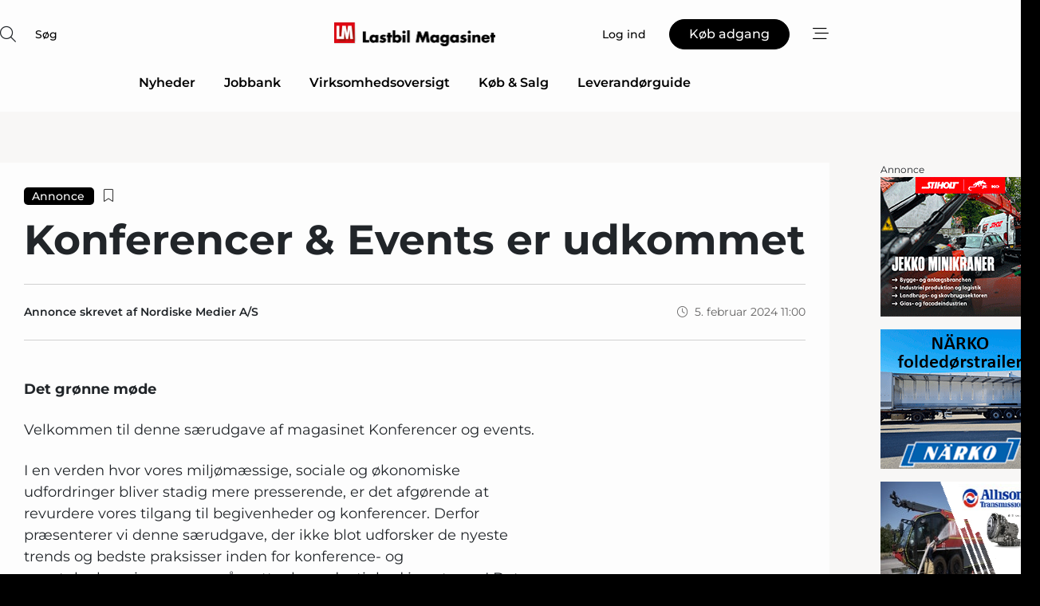

--- FILE ---
content_type: text/html;charset=UTF-8
request_url: https://www.lastbilmagasinet.dk/article/view/1079503/konferencer_events_er_udkommet
body_size: 64109
content:
<?xml version="1.0" encoding="UTF-8"?>
<!DOCTYPE html>
<html xmlns="http://www.w3.org/1999/xhtml"><head id="j_idt2">
        <link rel="SHORTCUT ICON" href="https://f.nordiskemedier.dk/favicon/lastbilmagasinet.dk.ico" />
        <link rel="ICON" href="https://f.nordiskemedier.dk/favicon/lastbilmagasinet.dk.ico" type="image/x-icon" />
        <title>Konferencer &amp; Events er udkommet</title><meta name="description" content="Det grønne møde" />
        <meta http-equiv="X-UA-Compatible" content="IE=edge,chrome=1" />
        <meta http-equiv="content-type" content="text/html; charset=UTF-8" />
    <meta id="viewport" name="viewport" content="width=device-width, initial-scale=1" />
    <script>
        //<![CDATA[
        (function () {
            var width = window.innerWidth ||
                document.documentElement.clientWidth ||
                document.body.clientWidth;
            if (width >= 768) {
                document.getElementById("viewport").setAttribute("content", "width=1344");
            } else {
                document.getElementById("viewport").setAttribute("content", "width=device-width, initial-scale=1");
            }
        })();
        //]]>
    </script>
        <meta http-equiv="content-script-type" content="text/javascript" />
        <meta http-equiv="cache-control" content="no-cache" />
        <meta http-equiv="expires" content="0" />
        <meta http-equiv="pragma" content="no-cache" />
        <script src="/js/vars.js?t=1763995065585" type="text/javascript"></script>
        <script src="/js/access.js?t=1763995065585" type="text/javascript"></script>
        <script>
            window.startupTimestamp = "1763995065585";
            window.contextPath = "";
            window.domain = "https://www.lastbilmagasinet.dk";
            window.fileDomain = "https://f.nordiskemedier.dk";
            window.hostId = 83;
            window.visitor = {};
            window.cvrRestApiAddress = "https://cvr-api.nordiskemedier.dk/resources";
            window.metaObject = {"industryName":"Transport","authorInitials":"tbj","pageType":"view-article","pageSize":1037,"pageAge":658,"contentType":"view-article"};
            window.testMode = false;

            window.googleAnalytics = false;
            window.pendingScriptExecutions = [];
            window.enableCookieBot = new function () {};

            window.trackerEnabled = true; // TODO: replace with JsVarsServlet after merge
        </script>
    
    <script type="text/javascript" async="true">
        //<![CDATA[
        (function() {
            var host = window.location.hostname;
            var element = document.createElement('script');
            var firstScript = document.getElementsByTagName('script')[0];
            var url = 'https://cmp.inmobi.com'
                .concat('/choice/', 'h8eTMmqFZF-_K', '/', host, '/choice.js?tag_version=V3');
            var uspTries = 0;
            var uspTriesLimit = 3;
            element.async = true;
            element.type = 'text/javascript';
            element.src = url;

            // Not default InMobi code - make sure there is a script present
            // before inserting anything before it.
            if (firstScript) {
                firstScript.parentNode.insertBefore(element, firstScript);
            }

            function makeStub() {
                var TCF_LOCATOR_NAME = '__tcfapiLocator';
                var queue = [];
                var win = window;
                var cmpFrame;

                function addFrame() {
                    var doc = win.document;
                    var otherCMP = !!(win.frames[TCF_LOCATOR_NAME]);

                    if (!otherCMP) {
                        if (doc.body) {
                            var iframe = doc.createElement('iframe');

                            iframe.style.cssText = 'display:none';
                            iframe.name = TCF_LOCATOR_NAME;
                            doc.body.appendChild(iframe);
                        } else {
                            setTimeout(addFrame, 5);
                        }
                    }
                    return !otherCMP;
                }

                function tcfAPIHandler() {
                    var gdprApplies;
                    var args = arguments;

                    if (!args.length) {
                        return queue;
                    } else if (args[0] === 'setGdprApplies') {
                        if (
                            args.length > 3 &&
                            args[2] === 2 &&
                            typeof args[3] === 'boolean'
                        ) {
                            gdprApplies = args[3];
                            if (typeof args[2] === 'function') {
                                args[2]('set', true);
                            }
                        }
                    } else if (args[0] === 'ping') {
                        var retr = {
                            gdprApplies: gdprApplies,
                            cmpLoaded: false,
                            cmpStatus: 'stub'
                        };

                        if (typeof args[2] === 'function') {
                            args[2](retr);
                        }
                    } else {
                        if(args[0] === 'init' && typeof args[3] === 'object') {
                            args[3] = Object.assign(args[3], { tag_version: 'V3' });
                        }
                        queue.push(args);
                    }
                }

                function postMessageEventHandler(event) {
                    var msgIsString = typeof event.data === 'string';
                    var json = {};

                    try {
                        if (msgIsString) {
                            json = JSON.parse(event.data);
                        } else {
                            json = event.data;
                        }
                    } catch (ignore) {}

                    var payload = json.__tcfapiCall;

                    if (payload) {
                        window.__tcfapi(
                            payload.command,
                            payload.version,
                            function(retValue, success) {
                                var returnMsg = {
                                    __tcfapiReturn: {
                                        returnValue: retValue,
                                        success: success,
                                        callId: payload.callId
                                    }
                                };
                                if (msgIsString) {
                                    returnMsg = JSON.stringify(returnMsg);
                                }
                                if (event && event.source && event.source.postMessage) {
                                    event.source.postMessage(returnMsg, '*');
                                }
                            },
                            payload.parameter
                        );
                    }
                }

                while (win) {
                    try {
                        if (win.frames[TCF_LOCATOR_NAME]) {
                            cmpFrame = win;
                            break;
                        }
                    } catch (ignore) {}

                    if (win === window.top) {
                        break;
                    }
                    win = win.parent;
                }
                if (!cmpFrame) {
                    addFrame();
                    win.__tcfapi = tcfAPIHandler;
                    win.addEventListener('message', postMessageEventHandler, false);
                }
            };

            makeStub();

            function makeGppStub() {
                const CMP_ID = 10;
                const SUPPORTED_APIS = [
                    '2:tcfeuv2',
                    '6:uspv1',
                    '7:usnatv1',
                    '8:usca',
                    '9:usvav1',
                    '10:uscov1',
                    '11:usutv1',
                    '12:usctv1'
                ];

                window.__gpp_addFrame = function (n) {
                    if (!window.frames[n]) {
                        if (document.body) {
                            var i = document.createElement("iframe");
                            i.style.cssText = "display:none";
                            i.name = n;
                            document.body.appendChild(i);
                        } else {
                            window.setTimeout(window.__gpp_addFrame, 10, n);
                        }
                    }
                };
                window.__gpp_stub = function () {
                    var b = arguments;
                    __gpp.queue = __gpp.queue || [];
                    __gpp.events = __gpp.events || [];

                    if (!b.length || (b.length == 1 && b[0] == "queue")) {
                        return __gpp.queue;
                    }

                    if (b.length == 1 && b[0] == "events") {
                        return __gpp.events;
                    }

                    var cmd = b[0];
                    var clb = b.length > 1 ? b[1] : null;
                    var par = b.length > 2 ? b[2] : null;
                    if (cmd === "ping") {
                        clb(
                            {
                                gppVersion: "1.1", // must be “Version.Subversion”, current: “1.1”
                                cmpStatus: "stub", // possible values: stub, loading, loaded, error
                                cmpDisplayStatus: "hidden", // possible values: hidden, visible, disabled
                                signalStatus: "not ready", // possible values: not ready, ready
                                supportedAPIs: SUPPORTED_APIS, // list of supported APIs
                                cmpId: CMP_ID, // IAB assigned CMP ID, may be 0 during stub/loading
                                sectionList: [],
                                applicableSections: [-1],
                                gppString: "",
                                parsedSections: {},
                            },
                            true
                        );
                    } else if (cmd === "addEventListener") {
                        if (!("lastId" in __gpp)) {
                            __gpp.lastId = 0;
                        }
                        __gpp.lastId++;
                        var lnr = __gpp.lastId;
                        __gpp.events.push({
                            id: lnr,
                            callback: clb,
                            parameter: par,
                        });
                        clb(
                            {
                                eventName: "listenerRegistered",
                                listenerId: lnr, // Registered ID of the listener
                                data: true, // positive signal
                                pingData: {
                                    gppVersion: "1.1", // must be “Version.Subversion”, current: “1.1”
                                    cmpStatus: "stub", // possible values: stub, loading, loaded, error
                                    cmpDisplayStatus: "hidden", // possible values: hidden, visible, disabled
                                    signalStatus: "not ready", // possible values: not ready, ready
                                    supportedAPIs: SUPPORTED_APIS, // list of supported APIs
                                    cmpId: CMP_ID, // list of supported APIs
                                    sectionList: [],
                                    applicableSections: [-1],
                                    gppString: "",
                                    parsedSections: {},
                                },
                            },
                            true
                        );
                    } else if (cmd === "removeEventListener") {
                        var success = false;
                        for (var i = 0; i < __gpp.events.length; i++) {
                            if (__gpp.events[i].id == par) {
                                __gpp.events.splice(i, 1);
                                success = true;
                                break;
                            }
                        }
                        clb(
                            {
                                eventName: "listenerRemoved",
                                listenerId: par, // Registered ID of the listener
                                data: success, // status info
                                pingData: {
                                    gppVersion: "1.1", // must be “Version.Subversion”, current: “1.1”
                                    cmpStatus: "stub", // possible values: stub, loading, loaded, error
                                    cmpDisplayStatus: "hidden", // possible values: hidden, visible, disabled
                                    signalStatus: "not ready", // possible values: not ready, ready
                                    supportedAPIs: SUPPORTED_APIS, // list of supported APIs
                                    cmpId: CMP_ID, // CMP ID
                                    sectionList: [],
                                    applicableSections: [-1],
                                    gppString: "",
                                    parsedSections: {},
                                },
                            },
                            true
                        );
                    } else if (cmd === "hasSection") {
                        clb(false, true);
                    } else if (cmd === "getSection" || cmd === "getField") {
                        clb(null, true);
                    }
                    //queue all other commands
                    else {
                        __gpp.queue.push([].slice.apply(b));
                    }
                };
                window.__gpp_msghandler = function (event) {
                    var msgIsString = typeof event.data === "string";
                    try {
                        var json = msgIsString ? JSON.parse(event.data) : event.data;
                    } catch (e) {
                        var json = null;
                    }
                    if (typeof json === "object" && json !== null && "__gppCall" in json) {
                        var i = json.__gppCall;
                        window.__gpp(
                            i.command,
                            function (retValue, success) {
                                var returnMsg = {
                                    __gppReturn: {
                                        returnValue: retValue,
                                        success: success,
                                        callId: i.callId,
                                    },
                                };
                                event.source.postMessage(msgIsString ? JSON.stringify(returnMsg) : returnMsg, "*");
                            },
                            "parameter" in i ? i.parameter : null,
                            "version" in i ? i.version : "1.1"
                        );
                    }
                };
                if (!("__gpp" in window) || typeof window.__gpp !== "function") {
                    window.__gpp = window.__gpp_stub;
                    window.addEventListener("message", window.__gpp_msghandler, false);
                    window.__gpp_addFrame("__gppLocator");
                }
            };

            makeGppStub();

            var uspStubFunction = function() {
                var arg = arguments;
                if (typeof window.__uspapi !== uspStubFunction) {
                    setTimeout(function() {
                        if (typeof window.__uspapi !== 'undefined') {
                            window.__uspapi.apply(window.__uspapi, arg);
                        }
                    }, 500);
                }
            };

            var checkIfUspIsReady = function() {
                uspTries++;
                if (window.__uspapi === uspStubFunction && uspTries < uspTriesLimit) {
                    console.warn('USP is not accessible');
                } else {
                    clearInterval(uspInterval);
                }
            };

            if (typeof window.__uspapi === 'undefined') {
                window.__uspapi = uspStubFunction;
                var uspInterval = setInterval(checkIfUspIsReady, 6000);
            }
        })();
        //]]>
    </script><meta property="og:title" content="Konferencer &amp; Events er udkommet" /><meta property="og:description" content="Det grønne møde" /><meta property="og:type" content="article" /><meta property="og:url" content="https://www.lastbilmagasinet.dk/article/view/1079503/konferencer_events_er_udkommet" /><meta property="og:image" content="https://f.nordiskemedier.dk/2cupepqumb4pykdb_900_473_q95.png" /><meta property="og:image:width" content="900" /><meta property="og:image:height" content="473" />
            <meta property="og:site_name" content="Lastbil Magasinet" /><meta name="twitter:card" content="summary" /><meta name="twitter:url" content="https://www.lastbilmagasinet.dk/article/view/1079503/konferencer_events_er_udkommet" /><meta name="twitter:title" content="Konferencer &amp; Events er udkommet" /><meta name="twitter:image" content="https://f.nordiskemedier.dk/2cupepqumb4pykdb.png" />
            <script type="application/ld+json">
                {
                    "@context":"http://schema.org",
                    "@type":"NewsMediaOrganization",
                    "name":"Lastbil Magasinet",
                    "logo":{
                        "@type":"ImageObject",
                        "url":"https://f.nordiskemedier.dk/logo/portal/83.png"
                    },
                    "url":"https://www.lastbilmagasinet.dk",
                    "ethicsPolicy":"https://www.lastbilmagasinet.dk/privacy",
                    "sameAs":[]
                }
            </script>
            <link rel="canonical" href="https://www.motormagasinet.dk/article/view/1079503/konferencer_events_er_udkommet" />
        <script src="/js/notbot.js?t=1763995065585" type="text/javascript"></script>

        <link href="https://f.nordiskemedier.dk/font/media.css" rel="stylesheet" />
        <link rel="stylesheet" href="https://f.nordiskemedier.dk/font-awesome/pro/6.6.0/css/all.min.css" />
        <link rel="stylesheet" href="https://f.nordiskemedier.dk/bootstrap/5.3.6/css/bootstrap.min.css" />
        <link rel="stylesheet" href="/css/default.css?t=1763995065585" type="text/css" />
        <script src="https://f.nordiskemedier.dk/jquery/jquery-3.6.0.min.js"></script>
        
        <script src="/js/jquery-ui.min.js"></script><script type="text/javascript" src="/javax.faces.resource/js/jquery.cookies.2.2.0.min.js.html?ln=portal-jsf&amp;t=17639950"></script>
        <script src="https://f.nordiskemedier.dk/bootstrap/5.3.6/js/bootstrap.bundle.min.js"></script>
        <script src="/js/default.js?t=1763995065585" type="text/javascript"></script>
        <script src="https://www.google.com/recaptcha/api.js?render=explicit&amp;hl=da" type="text/javascript"></script>
                <script src="https://cdn.jsdelivr.net/npm/vue@2.7.14/dist/vue.min.js"></script>
                <script src="/dist/vue-components.umd.min.js?t=1763995065585" type="text/javascript"></script>
        
        <script src="https://f.nordiskemedier.dk/turnjs4/lib/turn.min.js" type="text/javascript"></script><!--[if lt IE 9]>
            <script src="https://f.nordiskemedier.dk/turnjs4/lib/turn.html4.min.js" type="text/javascript"></script><![endif]--><!--[if lt IE 9]>
                <script type="text/javascript">
                    window.location = "/browser-support.html";
                </script><![endif]-->
        <script src="https://cdn.jsdelivr.net/npm/ua-parser-js@0/dist/ua-parser.min.js"></script>
    <script type="text/javascript">
        window.enableGTM = function() {
            try {
                (function (w, d, s, l, i) {
                    w[l] = w[l] || [];
                    w[l].push({
                        'gtm.start':
                            new Date().getTime(), event: 'gtm.js'
                    });
                    var f = d.getElementsByTagName(s)[0],
                        j = d.createElement(s), dl = l != 'dataLayer' ? '&l=' + l : '';
                    j.async = true;
                    j.src =
                        'https://www.googletagmanager.com/gtm.js?id=' + i + dl;
                    f.parentNode.insertBefore(j, f);
                })(window, document, 'script', 'dataLayer', 'GTM-5NKJFB5');
            } catch (err) {
                console.log(err);
            }
        };
    </script>
        

        
        <script src="/js/cookie-utilities.js"></script>
    <script type="text/javascript">
        var gaPageType = 'view-article';
        var gaContentType = 'view-article';
        var gaPageAge = 658;
        var gaPageSize = 1037;
        var gaIndustryName = 'Transport';
        
    </script>
    <script type="text/javascript">
        window.enableBanners = function () {
            try {
                window['banner-consent-is-ready'] = true;
                EventBus.broadcast("banner-consent-is-ready");
            } catch (err) {
                console.log(err);
            }
        };
    </script>
    <script type="text/javascript">
        //<![CDATA[
        (function () {
            var salespanelModuleEnabled = false;
            var quantCastModuleEnabled = true;
            var salespanelResolve, salespanelReject;
            window.salespanelPromise = new Promise((resolve, reject) => {
                // Check if Salespanel and QuantCast module is enabled for this host and check if the tag has loaded.
                if (!salespanelModuleEnabled || !quantCastModuleEnabled) {
                    resolve(false);
                }
                salespanelResolve = resolve;
                salespanelReject = reject;
            });

            // Reject just in case QuantCast module is enabled but variable is not initialized.
            if (typeof window.__tcfapi == "undefined") {
                salespanelReject("QuantCast error: __tcfapi is undefined");
                return;
            }

            // Listen for Quantcast events for changes to Salespanel consent.
            window.__tcfapi('addEventListener', 2, async function (tcData, success) {
                if (!success) {
                    salespanelReject("Salespanel error: Could not create event listener.");
                    return;
                }

                // the rest of this function is called when the page is loaded OR
                // - the user accepts / rejects / updates the consent terms
                // - the user dismisses the consent box by clicking the 'x'
                if (tcData.eventStatus !== 'tcloaded' && tcData.eventStatus !== 'useractioncomplete') {
                    return;
                }

                // Salespanel is managed by Google Tag Manager and is not inserted if the relevant consent is not given.
                // If consent is given, it returns true, otherwise false after 2,5 seconds.
                var loops = 0;
                while(!salespanelObjectLoaded() && loops < 5) {
                    await new Promise(resolve => setTimeout(resolve, 500));
                    loops += 1;
                }

                if (salespanelObjectLoaded()) {
                    // Set cookie.
                    allowTracking();
                    salespanelResolve(true);
                } else {
                    // Remove cookie.
                    rejectTracking();
                    // Salespanel did not load in time or was rejected by consent.
                    salespanelReject("Salespanel error: Not loaded.");
                }
            });

            function salespanelObjectLoaded() {
                return typeof $salespanel !== "undefined" && $salespanel.hasOwnProperty("push");
            }

            function allowTracking() {
                // Check if Salespanel tracking has already been allowed.
                if ($.cookies.get("track_uid") !== null) {
                    return;
                }

                try {
                    // Activate tracking when the visitor provides explicit consent.
                    // Place `track_uid` cookie.
                    $salespanel.push(["set", "tracking:allowTracking"]);
                } catch (e) {
                    salespanelReject("Salespanel error: Allow tracking failed.");
                }
            }

            function rejectTracking() {
                // Remove cookie if user removed Salespanel consent.
                // All created Salespanel events will now be un-identified.
                if ($.cookies.get("track_uid")) {
                    $.cookies.del("track_uid", {domain: ''});
                }
            }
        })();
        //]]>
    </script>
    <script type="text/javascript">
        //<![CDATA[
        window.paywallScripts = {
            seenPaywall: async function (type) {
                // Wait for salespanel promise to be fulfilled (either loaded or not).
                const salespanelLoaded = await window.salespanelPromise.catch(() => {
                    // Salespanel didn't load if promise is rejected.
                    return false;
                });
                if (!salespanelLoaded) return;

                // Find previous amount of seen paywalls.
                await this.seenPaywallPromise().then(seenPaywalls => {
                    // Increment amount of seen paywall on visitor attribute.
                    this.setPaywallsAttribute(seenPaywalls);

                    // Create Meta/Facebook Pixel event notifying of a seen paywall.
                    if (seenPaywalls > 3) {
                        fbq('trackCustom', "Set paywall +3 gange");
                    }
                }).catch((message) => {
                    console.error(message);
                });

                // Create Salespanel event notifying of a seen paywall.
                this.sendPaywallEvent(type);
            },
            seenPaywallPromise: function () {
                return new Promise((resolve, reject) => {
                    try {
                        $salespanel.push(["get", "qualify:visitor", function (data) {
                            data.visitor_attributes.paywalls !== null ?
                                resolve(data.visitor_attributes.paywalls) :
                                resolve(0);
                        }]);
                    } catch (e) {
                        reject("Salespanel error: Get details failed.");
                    }
                });
            },
            setPaywallsAttribute: function (seenPaywalls) {
                try {
                    $salespanel.push(["set", "attributes:visitor", {
                        "paywalls": seenPaywalls + 1
                    }]);
                } catch (e) {
                    console.error("Salespanel error: Couldn't set attribute.");
                }
            },
            sendPaywallEvent: function (type) {
                try {
                    $salespanel.push(["set",
                        "activity:customActivity",
                        "website",
                        "Saw paywall",
                        type
                    ]);
                } catch (e) {
                    console.error("Salespanel error: Couldn't send custom activity.");
                }
            }
        }
        //]]>
    </script>
            <script type="text/javascript">
                (function (){
                    var is = [];
                    var impersonating = false;
                    if (!impersonating && window.visitor.person) {
                        is.push({
                            name: "person",
                            ref: window.visitor.person.id
                        });
                    }
                    if (!impersonating && window.visitor.recipient) {
                        is.push({
                            name: "recipient",
                            ref: window.visitor.recipient.id
                        });
                    }

                    var evtr;
                    var queue = [];
                    window.queueTrackerEvent = function (a, sn, sr, tn, tr) {
                        if (evtr) {
                            evtr(a, sn, sr, tn, tr, is);
                        } else {
                            queue.push({
                                a: a,
                                sn: sn,
                                sr: sr,
                                tn: tn,
                                tr: tr
                            })
                        }
                    };
                    window.addEventListener("onTrackerLoaded", function () {
                        evtr = window.createTracker("https://api.evtr.nordiskemedier.dk", "evtr");
                        while (queue.length) {
                            var ev = queue.splice(0, 1)[0];
                            if (ev) {
                                evtr(ev.a, ev.sn, ev.sr, ev.tn, ev.tr, is);
                            }
                        }
                    });
                })();
            </script>
            <script async="async" src="https://js.evtr.nordiskemedier.dk/_.js?t=1763995065585" type="text/javascript"></script>

        <script type="text/javascript">
            $(function() {
                $('.item').hover(
                function() { $(this).css('background-color', '#efefef').css('cursor', 'pointer') },
                function() { $(this).css('background-color', 'transparent').css('cursor', 'normal') }
            );
                $(".tt").tooltip();
            });
            function getTitle() {
                return document.title;
            }
            function getLocation() {
                return window.location;
            }
            function getUrl() {
                return window.location.href;
            }
            function confirmDelete(p) {
                var v = "Er du sikker p\u00E5, du vil slette \"{0}\"? ";
                v = v.replace("{0}", p);
                return confirm(v);
            }
            function getVisitorEmail() {
                return "";
            }
            function getVisitorRememberInfo() {
                return true;
            }

            var ids = [];
            function messageFade() {
                $('.fade').fadeTo('slow', 0.3);
            }
            
            // Remove cookies that are no longer in use
            $(document).ready(function () {
                $.cookies.del("c1");
                $.cookies.del("c2");
                $.cookies.del("c3");
            });

            window.pushGTrackScript = function (f, cont) {
                window.pendingScriptExecutions.push({
                    callback: function () {
                        if (window.googleAnalytics) {
                            eval(f(cont));
                        }
                    },
                    context: cont
                });

            }
            $(window).on('load', function () {
                // if subscription is suspended change paywall message.
                if ($('#paywall-overlay') && window.visitor?.person?.suspended) {
                    $('#paywall-overlay .paywall-package').html("Adgang suspenderet.");
                    $('#paywall-overlay .paywall-body-wrapper').html("Det personlige login er suspenderet af sikkerhedsm\u00E6ssige \u00E5rsager. ".replace('{0}', "abonnement@nordiskemedier.dk").replace('{1}', "abonnement@nordiskemedier.dk"));
                    $('.paywall-content-wrapper').addClass('warning');
                }
            });
        </script>
        <script type="text/javascript">
            //<![CDATA[
            function center(element) {
                var e=$(element);
                var w=e.width();
                var h=e.height();
                e.css("position","fixed").css("z-index","50000").css("top","50%").css("left","50%").css("margin-left","-"+(w/2)+"px").css("margin-top","-"+(h/2)+"px");
                e.draggable({
                    handle: $(element+"_handle")
                });
            }
            //]]>
        </script>

        
        <link rel="alternate" type="application/rss+xml" title="News RSS" href="https://www.lastbilmagasinet.dk/xml/rss2/articles" />
        <link rel="alternate" type="application/rss+xml" title="Advertisements RSS" href="https://www.lastbilmagasinet.dk/xml/rss2/advertisements?typeId=1&amp;typeId=2" />
        <link rel="alternate" type="application/rss+xml" title="Competences RSS" href="https://www.lastbilmagasinet.dk/xml/rss2/competences" />
        <link rel="alternate" type="application/rss+xml" title="Jobs RSS" href="https://www.lastbilmagasinet.dk/xml/rss2/jobs" />
        <link rel="alternate" type="application/rss+xml" title="Courses RSS" href="https://www.lastbilmagasinet.dk/xml/rss2/courses" /></head><body>
            <script src="/js/cookie-consent.js"></script>

        <div style="display:none;">
            <a href="/void/index.html" rel="nofollow">23948sdkhjf</a>
        </div>
        <i id="media-width-detection" style="display: none">
            
            <i class="d-md-none xs"></i>
            <i class="d-none d-md-inline lg"></i>
        </i>
            
            <noscript><iframe src="https://www.googletagmanager.com/ns.html?id=GTM-5NKJFB5" height="0" width="0" style="display:none;visibility:hidden"></iframe></noscript>
        <div class="remodal-bg">
        <header id="main-header" v-cloak="" class="unprintable">
            <nav>
                <div>
                    <global-search-icon></global-search-icon>
                </div>
                <div>
                    <a href="/" class="logo">
                        <img src="https://f.nordiskemedier.dk/logo/portal/83.png" alt="Lastbil Magasinet" />
                    </a>
                </div>
                <div>
                    <button v-if="window.visitor.person" v-on:click.prevent="open(personMenu)" class="btn btn-link btn-log-in px-0">
                        <i class="fa-light fa-user d-sm-none"></i>
                        <span class="d-none d-sm-inline">Min konto</span>
                    </button>
                    <button v-else="" v-on:click.prevent="open(topMenu)" class="btn btn-link btn-log-in px-0">
                        <i class="fa-light fa-user d-sm-none"></i>
                        <span class="d-none d-sm-inline">Log ind</span>
                    </button>
                    <button v-if="(window.visitor.ipAccess &amp;&amp; !window.visitor.ipAccess.disable &amp;&amp; window.visitor.ipAccess.corporateClient) || (window.visitor.person &amp;&amp; window.visitor.corporateClient)" v-on:click.prevent="open(ipAccessMenu)" class="btn btn-link btn-ip-access px-0">
                        <span class="d-flex" v-if="window.visitor.corporateClient &amp;&amp; window.visitor.person &amp;&amp; window.visitor.person.companiesWhereAdmin &amp;&amp; window.visitor.person.companiesWhereAdmin.length == 1">
                            <i class="fa-light fa-lock-open me-1"></i><span class="short-name">{{ truncateString(window.visitor.corporateClient.name, 12) }}</span><span class="long-name">{{ truncateString(window.visitor.corporateClient.name, 20) }}</span>
                        </span>
                        <span class="d-flex" v-else-if="window.visitor.corporateClient &amp;&amp; window.visitor.person &amp;&amp; window.visitor.person.companiesWhereAdmin &amp;&amp; window.visitor.person.companiesWhereAdmin.length &gt; 1">
                            <i class="fa-light fa-lock-open me-1"></i><span class="short-name">{{ truncateString("Virksomhedsløsning", 12) }}</span><span class="long-name">{{ truncateString("Virksomhedsløsning", 20) }}</span>
                        </span>
                        <span class="d-flex" v-else="">
                            <i class="fa-light fa-lock-open me-1"></i><span class="short-name">{{ truncateString(window.visitor.ipAccess.corporateClient.name, 12) }}</span><span class="long-name">{{ truncateString(window.visitor.ipAccess.corporateClient.name, 20) }}</span>
                        </span>
                    </button>
                    <template v-else=""><a id="j_idt105:j_idt107" href="/products/subscription.html" style="" class="btn btn-primary" target="">
                            <span class="d-inline d-sm-none">Køb</span>
                            <span class="d-none d-sm-inline">Køb adgang</span></a>
                    </template>
                    <button v-on:click.prevent="open(rightMenu)" class="btn btn-link btn-bars px-0 d-inline-flex">
                        <i class="fa-light fa-bars-staggered"></i>
                    </button>
                </div>
            </nav>
            <div v-on:click.self="close" class="menu-container menu-top" v-bind:class="getStyleClass(topMenu)">
                <div>
                    <menu-log-in v-bind:sign-up-link="signUpLink" v-on:close="close"></menu-log-in>
                </div>
            </div>
            <div v-on:click.self="close" class="menu-container menu-right" v-bind:class="getStyleClass(rightMenu)">
                <div>
                    <div style="align-items: center;" class="d-flex justify-content-end">
                        <button v-if="window.visitor.person" v-on:click.prevent="open(personMenu)" class="btn btn-link btn-log-in px-0">
                            Min konto
                        </button>
                        <button v-else="" v-on:click.prevent="open(topMenu)" class="btn btn-link btn-log-in px-0">
                            <i class="fa-light fa-user d-sm-none"></i>
                            <span class="d-none d-sm-inline">Log ind</span>
                        </button>
                        <button v-if="(window.visitor.ipAccess &amp;&amp; !window.visitor.ipAccess.disable &amp;&amp; window.visitor.ipAccess.corporateClient) || (window.visitor.person &amp;&amp; window.visitor.corporateClient)" v-on:click.prevent="open(ipAccessMenu)" class="btn btn-link btn-ip-access px-0 mx-4">
                            <span class="d-flex" v-if="window.visitor.corporateClient &amp;&amp; window.visitor.person &amp;&amp; window.visitor.person.companiesWhereAdmin &amp;&amp; window.visitor.person.companiesWhereAdmin.length == 1">
                                <i class="fa-light fa-lock-open me-1"></i><span class="short-name">{{ truncateString(window.visitor.corporateClient.name, 12) }}</span><span class="long-name">{{ truncateString(window.visitor.corporateClient.name, 20) }}</span>
                            </span>
                            <span class="d-flex" v-else-if="window.visitor.corporateClient &amp;&amp; window.visitor.person &amp;&amp; window.visitor.person.companiesWhereAdmin &amp;&amp; window.visitor.person.companiesWhereAdmin.length &gt; 1">
                                <i class="fa-light fa-lock-open me-1"></i><span class="short-name">{{ truncateString("Virksomhedsløsning", 12) }}</span><span class="long-name">{{ truncateString("Virksomhedsløsning", 20) }}</span>
                            </span>
                            <span class="d-flex" v-else="">
                                <i class="fa-light fa-lock-open me-1"></i><span class="short-name">{{ truncateString(window.visitor.ipAccess.corporateClient.name, 12) }}</span><span class="long-name">{{ truncateString(window.visitor.ipAccess.corporateClient.name, 20) }}</span>
                            </span>
                        </button>
                        <template v-else=""><a id="j_idt109:j_idt111" href="/products/subscription.html" style="" class="btn btn-primary mx-4" target="">
                                <span class="d-inline d-sm-none">Køb</span>
                                <span class="d-none d-sm-inline">Køb adgang</span></a>
                        </template>
                        <button v-on:click.prevent="close" class="btn btn-link btn-x px-0 d-inline-flex">
                            <i class="fa-light fa-xmark-large"></i>
                        </button>
                    </div>
                    <div class="mt-5 mb-4">
                        <global-search-input></global-search-input>
                    </div>
                    <ul class="primary-menu">
                        <li v-for="(option, i) in mainOptions" v-bind:key="i" v-bind:class="{'open': unfolded == i}">
                            <a v-if="option.target" v-bind:href="option.target" v-bind:target="option.external ? '_blank' : ''">{{ option.name }}</a>
                            <template v-else-if="option.children">
                                <a href="#" v-on:click.prevent="unfolded = unfolded != i ? i : null">{{ option.name }}<i class="fa-light" v-bind:class="{'fa-chevron-down': unfolded != i, 'fa-chevron-up': unfolded == i}"></i></a>
                                <ul>
                                    <li v-for="(child, j) in option.children" v-bind:key="j">
                                        <a v-bind:href="child.target" v-bind:target="child.external ? '_blank' : ''">{{ child.name }}</a>
                                    </li>
                                </ul>
                            </template>
                        </li>
                    </ul>
                    <ul class="secondary-menu">
                            <li>
                                <a href="/epages/archive.html">
                                    <i class="fa-light fa-newspaper"></i>E-avis
                                </a>
                            </li>
                        <li>
                            <a href="/newsletter/subscribe.html"><i class="fa-light fa-envelope"></i>Tilmeld nyhedsbrev</a>
                        </li>
                        <li>
                            <a href="/bookmark"><i class="fa-light fa-bookmark"></i>Min læseliste</a>
                        </li>
                    </ul>
                    <ul v-if="mainSecondaryOptions &amp;&amp; mainSecondaryOptions.length" class="secondary-menu">
                        <li v-for="(option, i) in mainSecondaryOptions" v-bind:key="i">
                            <a v-if="option.target" v-bind:href="option.target" v-bind:target="option.external ? '_blank' : ''">{{ option.name }}</a>
                            <template v-else-if="option.children">
                                <span>{{ option.name }}</span>
                                <ul>
                                    <li v-for="(child, j) in option.children" v-bind:key="j">
                                        <a v-bind:href="child.target" v-bind:target="child.external ? '_blank' : ''">{{ child.name }}</a>
                                    </li>
                                </ul>
                            </template>
                        </li>
                    </ul>
                        <div class="extra">
                            <ip-access-toggle></ip-access-toggle>
                        </div>
                </div>
            </div>
            <div v-if="window.visitor.person" v-on:click.self="close" class="menu-container menu-right" v-bind:class="getStyleClass(personMenu)">
                <div>
                    <div style="align-items: center;" class="d-flex justify-content-end">
                        <button v-on:click.prevent="close" class="btn btn-link btn-x px-0 d-inline-flex">
                            <i class="fa-light fa-xmark-large"></i>
                        </button>
                    </div>
                    <ul class="primary-menu mt-4">
                        <li v-bind:class="{'open': unfolded == -1}">
                            <a href="#" v-on:click.prevent="unfolded = unfolded != -1 ? -1 : null" class="border-top-0">
                                <span class="d-block">
                                    <span class="d-block">{{ window.visitor.person.name }}</span>
                                    <small v-if="window.visitor.member" class="d-block text-muted">
                                        <span class="me-2">{{ window.visitor.member.name }}</span>
                                        <span v-if="window.visitor.person.members &amp;&amp; window.visitor.person.members.length &gt; 1" class="border rounded px-1">+{{ window.visitor.person.members.length - 1 }}</span>
                                    </small>
                                </span>
                                <i class="fa-light" v-bind:class="{'fa-chevron-down': unfolded != -1, 'fa-chevron-up': unfolded == -1}"></i>
                            </a>
                            <ul>
                                <li v-if="window.visitor.person.members &amp;&amp; window.visitor.person.members.length &gt; 1" v-for="member in window.visitor.person.members">
                                    <a href="#" v-on:click="switchMember(member.id)">
                                        {{ member.name }}
                                        <small class="d-block text-muted">Virksomhedsprofil<i v-if="window.visitor.member &amp;&amp; member.id === window.visitor.member.id" class="text-success ms-2 fa-solid fa-check-circle"></i></small>
                                    </a>
                                </li>
                                <li>
                                    <a href="/user/update.html">Brugerindstillinger</a>
                                </li>
                                <li>
                                    <a href="/member/log-out.html">Log ud</a>
                                </li>
                            </ul>
                        </li>
                        <li v-for="(option, i) in personOptions" v-bind:key="i" v-bind:class="{'open': unfolded == i}">
                            <a v-if="option.target" v-bind:href="option.target" v-bind:target="option.external ? '_blank' : ''">{{ option.name }}</a>
                            <template v-else-if="option.children">
                                <a href="#" v-on:click.prevent="unfolded = unfolded != i ? i : null">{{ option.name }}<i class="fa-light" v-bind:class="{'fa-chevron-down': unfolded != i, 'fa-chevron-up': unfolded == i}"></i></a>
                                <ul>
                                    <li v-for="(child, j) in option.children" v-bind:key="j">
                                        <a v-bind:href="child.target" v-bind:target="child.external ? '_blank' : ''">{{ child.name }}</a>
                                    </li>
                                </ul>
                            </template>
                        </li>
                    </ul>
                    <ul class="secondary-menu">
                            <li>
                                <a href="/epages/archive.html">
                                    <i class="fa-light fa-newspaper"></i>E-avis
                                </a>
                            </li>
                        <li>
                            <a href="/newsletter/subscribe.html"><i class="fa-light fa-envelope"></i>Tilmeld nyhedsbrev</a>
                        </li>
                        <li>
                            <a href="/bookmark"><i class="fa-light fa-bookmark"></i>Min læseliste</a>
                        </li>
                    </ul>
                    <ul v-if="mainSecondaryOptions &amp;&amp; mainSecondaryOptions.length" class="secondary-menu">
                        <li v-for="(option, i) in mainSecondaryOptions">
                            <a v-bind:href="option.target" v-bind:target="option.external ? '_blank' : ''">{{ option.name }}</a>
                        </li>
                    </ul>
                        <div class="extra">
                            <ip-access-toggle></ip-access-toggle>
                        </div>
                </div>
            </div>
            <div v-if="(window.visitor.ipAccess &amp;&amp; !window.visitor.ipAccess.disable &amp;&amp; window.visitor.ipAccess.corporateClient) || (window.visitor.person &amp;&amp; window.visitor.corporateClient)" v-on:click.self="close" class="menu-container menu-right" v-bind:class="getStyleClass(ipAccessMenu)">
                <div>
                    <div style="align-items: center;" class="d-flex justify-content-end">
                        <button v-on:click.prevent="close" class="btn btn-link btn-x px-0 d-inline-flex">
                            <i class="fa-light fa-xmark-large"></i>
                        </button>
                    </div>
                            <ul class="ip-menu">
                                <li>
                                    <h5 v-if="window.visitor.corporateClient &amp;&amp; window.visitor.person &amp;&amp; window.visitor.person.companiesWhereAdmin &amp;&amp; window.visitor.person.companiesWhereAdmin.length == 1" class="m-0">{{ window.visitor.corporateClient.name }}</h5>
                                    <h5 v-else-if="window.visitor.corporateClient &amp;&amp; window.visitor.person &amp;&amp; window.visitor.person.companiesWhereAdmin &amp;&amp; window.visitor.person.companiesWhereAdmin.length &gt; 1" class="m-0">Virksomhedsløsning</h5>
                                    <h5 v-else="" class="m-0">{{ window.visitor.ipAccess.corporateClient.name }}</h5>
                                </li>
                                <li v-if="window.visitor.corporateClient &amp;&amp; window.visitor.person &amp;&amp; window.visitor.person.companiesWhereAdmin"><p><b>Velkommen til vores virksomhedsløsning</b></p>
<p>Her kan du administrere brugerne af din virksomhedsløsning.</p>
                                </li>
                                <li v-else=""><p><b>Velkommen til virksomhedsløsning</b></p>
<p>Din IP-adresse er registreret hos ovenstående virksomhed. 
Klik videre for at oprette din profil, og få adgang til de emner og nyheder, der er mest relevante for dig. 
                                </li>
                                <template v-if="window.visitor.person &amp;&amp; window.visitor.person.companiesWhereAdmin &amp;&amp; window.visitor.person.companiesWhereAdmin.length &gt;= 1">
                                    <li v-for="company in window.visitor.person.companiesWhereAdmin" class="subscription-menu-company-link">
                                        <a v-bind:href="company.link">
                                            <span class="d-block">
                                                <span class="d-block">
                                                    Administrer virksomhedsabonnement
                                                </span>
                                                <small v-if="window.visitor.person.companiesWhereAdmin.length &gt;= 1" class="d-block text-muted">{{company.name}}</small>
                                            </span>
                                        </a>
                                    </li>
                                </template>
                                <li v-if="window.visitor.ipAccess &amp;&amp; window.visitor.ipAccess.corporateClient.type != 3 &amp;&amp; window.visitor.ipAccess.corporateClient.type != 2 &amp;&amp; !window.visitor.person">
                                    <a v-bind:href="'/corporate-client/index.html?token='+window.visitor.ipAccess.corporateClient.token" class="btn btn-link p-0">
                                        Opret din profil<i class="fa-light fa-arrow-right ms-2"></i>
                                    </a>
                                </li>
                            </ul>
                        <div class="extra">
                            <ip-access-toggle></ip-access-toggle>
                        </div>
                </div>
            </div>
        </header>
        <script type="application/javascript">
            //<![CDATA[
            window.mainMenu = new Vue({
                el: "#main-header",
                data: {
                    topMenu: {
                        transitioning: false,
                        open: false
                    },
                    rightMenu: {
                        transitioning: false,
                        open: false
                    },
                    personMenu: {
                        transitioning: false,
                        open: false
                    },
                    ipAccessMenu: {
                        transitioning: false,
                        open: false
                    },
                    stack: [],
                    unfolded: null,
                    mainOptions: [{"children":[{"external":false,"name":"Seneste nyheder","target":"/article/latest.html"},{"name":"Konkurser","target":"/topic/view/1133/konkurser"},{"name":"Test","target":"/topic/view/1101/test"}],"name":"Nyheder"},{"children":[{"external":false,"name":"Medlemsnyheder","target":"/announcement"},{"external":false,"name":"Virksomhedsoversigt","target":"/company"},{"external":false,"name":"Kurser","target":"/course"}],"name":"Brancheindsigt"},{"children":[{"external":false,"name":"Maskiner","target":"/machine"},{"external":false,"name":"Produkter","target":"/product"},{"external":false,"name":"Kompetencer","target":"/competence"}],"name":"Køb & Salg"},{"external":false,"name":"Jobbank","target":"/job"},{"external":false,"name":"Markedsoverblik","target":"/watch"},{"children":[{"name":"Leverandørguide","target":"/topic/view/1401/leverandorguide"}],"name":"Kommercielle Temaer"}],
                    mainSecondaryOptions: [{"children":[{"external":false,"name":"Abonnement","target":"/products/subscription.html"},{"external":true,"name":"Medlemskab","target":"https://nordiskemediehus.dk/produkt/medlemskab/"},{"external":true,"name":"Annoncering ","target":"https://nordiskemediehus.dk/lastbil-magasinet/"},{"external":true,"name":"Se alle produkter","target":"https://nordiskemediehus.dk/produkter/"}],"name":"Produkter"}],
                    createSubscriptionLink: {"external":false,"name":"Abonnement","target":"/products/subscription.html"},
                    createMembershipLink: {"external":true,"name":"Medlemskab","target":"https://nordiskemediehus.dk/produkt/medlemskab/"},
                },
                computed: {
                    personOptions: function () {
                        const options = [];

                        const add = (list, name, target) => {
                            const option = {
                                name
                            };
                            if (target) {
                                option.target = target;
                            } else {
                                option.children = [];
                            }
                            list.push(option);
                            return option.children;
                        }

                        if (!window.visitor.member) {
                            add(options, "Markedsoverblik", "/watch");
                        } else {
                            add(options, "Aktiviteter", "/member");

                            if (window.visitor.member.state.type.announcements || window.visitor.member.state.type.posts) {
                                const createItems = add(options, "Opret opslag");
                                if (window.visitor.member.state.type.announcements) {
                                    add(createItems, "Nyhed", "/post/announcement");
                                }
                                if (window.visitor.member.state.type.posts) {
                                    if (true) {
                                        add(createItems, "Maskine eller produkt", "/post/machine-or-product");
                                    }
                                    if (true) {
                                        add(createItems, "Kompetence", "/post/competence");
                                    }
                                    if (true) {
                                        add(createItems, "Job", "/post/job");
                                    }
                                    if (true) {
                                        add(createItems, "Kursus", "/post/course");
                                    }
                                }

                                if (window.visitor.member.state.type.posts && true && (true)) {
                                    const crawlingItems = add(options, "Importer opslag");
                                    add(crawlingItems, "Importoversigt", "/post/overview?imported=true");
                                    add(crawlingItems, "Crawling status", "/import/status.html");
                                }

                                add(options, "Opslagsoversigt", "/post/overview");
                            }
                            if (window.visitor.member.misc.banners || window.visitor.member.misc.newsletterBanners) {
                                const bannerItems = add(options, "Annoncering");
                                if (window.visitor.member.misc.banners) {
                                    add(bannerItems, "Oversigt", "/banner/index.html");
                                }
                                if (window.visitor.member.misc.newsletterBanners) {
                                    add(bannerItems, "Annoncering i nyhedsbrevet", "/newsletter/banner/index.html");
                                }
                                // Member-specifik kode... virker ikke med cache
                                // const saleEmail = "N\/A";
                                // if (saleEmail.indexOf("@") != -1) {
                                //     add(bannerItems, "Kontakt os for tilbud", "mailto:" + saleEmail + "?subject=Vedr. annoncering og\/eller SEO");
                                // }
                            }

                            if (true) {
                                add(options, "Markedsoverblik", "/watch");
                            }

                            const profileItems = add(options, "Virksomhedsprofil");
                            add(profileItems, "Se profilen", "/company/view/" + window.visitor.member.id + "/" + window.visitor.member.slug);
                            if (window.visitor.member.state.type.profile) {
                                add(profileItems, "Rediger profil", "/company/profile.html");
                            }
                            add(profileItems, "Kontaktpersoner", "/member-contact/overview");
                            if (window.visitor.member.state.type.supplements) {
                                add(profileItems, "Virksomhedsportef\u00F8lje", "/supplement/management");
                            }
                            add(profileItems, "Administratorindstillinger", "/company/administrators.html");

                            add(options, "Hj\u00E6lp", "/member/help.html");
                        }

                        return options;
                        //     var addContacts = function (items, text, contacts) {
                        //         if (contacts) {
                        //             var contactItems = [];
                        //             for (var i = 0; i < contacts.length; i++) {
                        //                 var contact = contacts[i];
                        //                 contactItems.push({
                        //                     text: contact.name,
                        //                     portrait: contact.portrait,
                        //                     phonePrefix: "Tlf. ",
                        //                     phone: contact.phone,
                        //                     email: contact.email
                        //                 });
                        //             }
                        //             items.push({
                        //                 text: text,
                        //                 items: contactItems,
                        //             });
                        //         }
                        //     };
                        //
                        //     var contactItems = [];
                        //     for (var contact in this.visitor.contacts) {
                        //         addContacts(contactItems, this.visitor.contacts[contact].title, this.visitor.contacts[contact].contacts);
                        //     }
                        //
                        //     items.push({
                        //         icon: "fa-light fa-phone-alt",
                        //         text: "Kontakt",
                        //         href: "#",
                        //         items: contactItems,
                        //     });
                        //
                        //     return {
                        //         items: items
                        //     };
                        // }
                    },
                    signUpLink: function () {
                        if (window.access.module.subscriptions && this.createSubscriptionLink) {
                            this.createSubscriptionLink.name = "Opret abonnement";
                            return this.createSubscriptionLink;
                        } else if (this.createMembershipLink) {
                            this.createMembershipLink.name = "Bliv medlem";
                            return this.createMembershipLink;
                        } else {
                            return null;
                        }
                    }
                },
                watch: {
                    stack: function (newValue) {
                        if (newValue && newValue.length > 0) {
                            document.body.classList.add("menu-open");
                        } else {
                            document.body.classList.remove("menu-open");
                        }
                    }
                },
                mounted: function () {
                    document.addEventListener("keyup", this.keyupListener);
                },
                unmounted: function () {
                    window.removeEventListener("keyup", this.keyupListener);
                },
                methods: {
                    truncateString(str, maxLength) {
                        if (!str || typeof str !== 'string') return '';
                        const ellipsis = '…';

                        if (str.length > maxLength) {
                            let trimmed = str.slice(0, maxLength);
                            trimmed = trimmed.replace(/\s+$/, '');
                            if ((trimmed + ellipsis).length < str.length) {
                                return trimmed + ellipsis;
                            }
                        }

                        return str;
                    },
                    keyupListener: function (event) {
                        if (event.keyCode == 27) {
                            this.close();
                        }
                    },
                    open: function (menu) {
                        this.stack.push(menu);
                        menu.transitioning = true;
                        this.$nextTick(() => {
                            menu.open = true;
                        })
                    },
                    close: function () {
                        const menu = this.stack.length ? this.stack.splice(this.stack.length - 1, 1)[0] : null;
                        if (menu) {
                            menu.open = false;
                            setTimeout(() => {
                                menu.transitioning = false;
                            }, 250)
                        }
                    },
                    getStyleClass: function (menu) {
                        return {
                            "transitioning": menu.transitioning || menu.open,
                            "open": menu.open
                        };
                    },
                    switchMember: function (memberId) {
                        this.$services.personSecureService.switchMember(memberId)
                            .then(() => window.location.reload())
                            .catch(err => console.error(err));
                    },
                    openLogIn: function () {
                        Vue.$hashUtil.remove("paywall");
                        this.open(this.topMenu);
                    }
                }
            });
            //]]>
        </script>
        <header id="extra-header" class="unprintable">
            <nav></nav>
            <nav>
                <featured-links v-bind:value="featuredOptions"></featured-links>
            </nav>
        </header>
        <script type="application/javascript">
            //<![CDATA[
            new Vue({
                el: "#extra-header",
                data: {
                    featuredOptions: [{"external":false,"name":"Nyheder","target":"/"},{"external":false,"name":"Jobbank","target":"/job"},{"external":false,"name":"Virksomhedsoversigt","target":"/company"},{"external":false,"name":"Køb & Salg","target":"/buy-sell"},{"external":false,"name":"Leverandørguide","target":"/topic/view/1401/leverandorguide"}],
                    articles: []
                }
            });
            //]]>
        </script>
    <hash-modal id="paywall-modal" v-cloak="" v-on:opened="opened" hash="paywall" class="paywall paywall-modal ">
                    <div class="paywall-message">Log ind eller opret for at gemme artikler
                    </div>
            <div class="paywall-body-wrapper">
                <div class="paywall-gain">
                    Få adgang til alt indhold på Lastbil Magasinet
                </div>
                <div class="paywall-binding">
                    Ingen binding eller kortoplysninger krævet
                </div>
                <div class="paywall-action"><a id="j_idt139:j_idt141:j_idt152:j_idt155" href="/products/subscription.html?product=526" style="" class="btn btn-primary" target="">
                        Prøv Lastbil Magasinet nu
                    </a>
                </div>
                <div class="paywall-log-in">
                    Allerede abonnent? <a href="#" v-on:click.prevent="window.mainMenu.openLogIn()">Log ind</a>
                </div>
                <div class="paywall-conditions">
                    <div>
                        Gælder kun personlig abonnement.
                    </div>
                </div>
            </div>
    </hash-modal>
    <script type="text/javascript">
        //<![CDATA[
        new Vue({
            el: "#paywall-modal",
            methods: {
                opened: function () {
                    window.paywallScripts.seenPaywall("unknown");
                }
            }
        });
        //]]>
    </script>

            <div class="super-container">
    <banners id="j_idt181" v-bind:value="[{&quot;filler&quot;:false,&quot;creatives&quot;:[{&quot;container&quot;:2,&quot;img&quot;:&quot;29ivqsn8fi0cqgdb.gif&quot;,&quot;mediaWidth&quot;:&quot;lg&quot;,&quot;width&quot;:930,&quot;id&quot;:73220,&quot;height&quot;:180},{&quot;container&quot;:2,&quot;img&quot;:&quot;2204ge5xrfpbzbtb.gif&quot;,&quot;mediaWidth&quot;:&quot;xs&quot;,&quot;width&quot;:930,&quot;id&quot;:73221,&quot;height&quot;:180}],&quot;id&quot;:31952,&quot;href&quot;:&quot;https://qr.unoxmobility.dk/7RK4Xs&quot;},{&quot;filler&quot;:false,&quot;creatives&quot;:[{&quot;container&quot;:2,&quot;clickOverlay&quot;:true,&quot;mediaWidth&quot;:&quot;lg&quot;,&quot;width&quot;:980,&quot;html&quot;:&quot;2dqx1eaendivyo7a/33123+33122-norlys/index.htm&quot;,&quot;id&quot;:75284,&quot;height&quot;:540},{&quot;container&quot;:2,&quot;clickOverlay&quot;:true,&quot;mediaWidth&quot;:&quot;xs&quot;,&quot;width&quot;:980,&quot;html&quot;:&quot;28n722ypknrn5lya/33123+33122-norlys/index.htm&quot;,&quot;id&quot;:75283,&quot;height&quot;:540}],&quot;id&quot;:33122,&quot;href&quot;:&quot;https://norlys.dk/erhverv/opladning/transportvirksomheder/#formular&quot;},{&quot;filler&quot;:false,&quot;creatives&quot;:[{&quot;container&quot;:2,&quot;clickOverlay&quot;:true,&quot;mediaWidth&quot;:&quot;lg&quot;,&quot;width&quot;:980,&quot;html&quot;:&quot;2q6n7ge4y66o30ia/980x540/banners/Billboard banner 980x540/index.html&quot;,&quot;id&quot;:75484,&quot;height&quot;:540},{&quot;container&quot;:2,&quot;clickOverlay&quot;:true,&quot;mediaWidth&quot;:&quot;xs&quot;,&quot;width&quot;:980,&quot;html&quot;:&quot;22a6gl63a85c5bja/980x540/banners/Billboard banner 980x540/index.html&quot;,&quot;id&quot;:75483,&quot;height&quot;:540}],&quot;id&quot;:33236,&quot;href&quot;:&quot;https://brobizz.com/erhverv/betal-vejafgifter-automatisk-og-uden-bovl/&quot;},{&quot;filler&quot;:false,&quot;creatives&quot;:[{&quot;container&quot;:2,&quot;img&quot;:&quot;2k69rk1duugxuudb.jpg&quot;,&quot;mediaWidth&quot;:&quot;lg&quot;,&quot;width&quot;:980,&quot;id&quot;:75690,&quot;height&quot;:540},{&quot;container&quot;:2,&quot;img&quot;:&quot;29s293vrog8u3iyb.jpg&quot;,&quot;mediaWidth&quot;:&quot;xs&quot;,&quot;width&quot;:980,&quot;id&quot;:75689,&quot;height&quot;:540}],&quot;id&quot;:33352,&quot;href&quot;:&quot;https://godenergi.nu/&quot;},{&quot;filler&quot;:false,&quot;creatives&quot;:[{&quot;container&quot;:2,&quot;clickOverlay&quot;:true,&quot;mediaWidth&quot;:&quot;lg&quot;,&quot;width&quot;:980,&quot;html&quot;:&quot;2k8um3i9jrpa9lfa/index.htm&quot;,&quot;id&quot;:75896,&quot;height&quot;:540},{&quot;container&quot;:2,&quot;clickOverlay&quot;:true,&quot;mediaWidth&quot;:&quot;xs&quot;,&quot;width&quot;:980,&quot;html&quot;:&quot;2jexr9ndjbqpmxoa/index.htm&quot;,&quot;id&quot;:75897,&quot;height&quot;:540}],&quot;id&quot;:33468,&quot;href&quot;:&quot;https://www.renault-trucks.dk/l/elektriske-lastbiler-og-erhvervskoretojer&quot;}]" label="Annonce" v-bind:label-all="false" v-bind:max-slots="1" v-bind:guideline-size="4" v-bind:xs="[[468,300],[930,180],[980,125],[980,240],[980,360],[980,540],[1800,450]]" v-bind:sm="[[930,180],[980,125],[980,150],[980,240],[980,300],[980,360],[980,540],[1800,450]]" class="top-mowgli unprintable"></banners>
    <script>
        (function () {
            new Vue({
                el: "#j_idt181"
            });
        })();
    </script>
                <div class="main-container">
                    <div>
                            <div id="mowgli-left" class="mowgli-left">
    <banners id="j_idt188" v-bind:value="[{&quot;filler&quot;:false,&quot;creatives&quot;:[{&quot;img&quot;:&quot;2ccm89433186rzob.jpg&quot;,&quot;mediaWidth&quot;:&quot;lg&quot;,&quot;width&quot;:240,&quot;id&quot;:75279,&quot;height&quot;:400}],&quot;id&quot;:33119,&quot;href&quot;:&quot;https://lotek.dk/&quot;},{&quot;filler&quot;:false,&quot;creatives&quot;:[{&quot;img&quot;:&quot;2rkxn5rvjdpd7k8b.gif&quot;,&quot;mediaWidth&quot;:&quot;lg&quot;,&quot;width&quot;:240,&quot;id&quot;:75295,&quot;height&quot;:400}],&quot;id&quot;:33130,&quot;href&quot;:&quot;https://epaper.nordiskemedier.dk/nordiskemedier/986&quot;},{&quot;filler&quot;:false,&quot;creatives&quot;:[{&quot;img&quot;:&quot;2vgfu8s2mayrag0b.gif&quot;,&quot;mediaWidth&quot;:&quot;lg&quot;,&quot;width&quot;:240,&quot;id&quot;:75570,&quot;height&quot;:400}],&quot;id&quot;:33284,&quot;href&quot;:&quot;https://www.lastbilmagasinet.dk/topic/view/1401/leverandorguide&quot;}]" label="Annonce" v-bind:label-all="false" v-bind:max-slots="2" v-bind:guideline-size="6" v-bind:sm="[[240,400]]" style="margin-bottom: 10px;"></banners>
    <script>
        (function () {
            new Vue({
                el: "#j_idt188"
            });
        })();
    </script>
                            </div>
                            <script>
                                //<![CDATA[
                                $(function () {
                                    $("#mowgli-left").stickyKid({
                                        marginTop: 140
                                    });
                                    window.dispatchEvent(new Event("scroll"));
                                });
                                //]]>
                            </script>
                    </div>
                    <main>
        <script>
            window.queueTrackerEvent("click", "host", 83, "article", 1079503);
        </script>

                    <article id="article-1079503" class="article-view" data-id="1079503" data-title="Konferencer &amp; Events er udkommet - Lastbil Magasinet" data-href="https://www.lastbilmagasinet.dk/article/view/1079503/konferencer_events_er_udkommet" aria-labelledby="headline-id">
                            <script type="application/ld+json">
                                {
                                    "@context": "https://schema.org",
                                    "@type": "NewsArticle",
                                    "headline": "Konferencer & Events er udkommet",
                                    "description": "L\u00E6s mere",
                                    "image": [{"thumbnail":"https://f.nordiskemedier.dk/2cupepqumb4pykdb_900_473_q95.png","@type":"ImageObject","@context":"http://schema.org","url":"https://f.nordiskemedier.dk/2cupepqumb4pykdb.png"}],
                                    "datePublished": "Mon Feb 05 11:00:00 CET 2024",
                                    "dateModified": "Wed Feb 07 11:04:09 CET 2024",
                                    "mainEntityOfPage": "https://www.lastbilmagasinet.dk/article/view/1079503/konferencer_events_er_udkommet",
                                    "url": "https://www.lastbilmagasinet.dk/article/view/1079503/konferencer_events_er_udkommet",
                                    "author": [{
                                        "@type": "Person",
                                        "name": "Nordiske Medier A/S",
                                        "jobTitle": "Journalist",
                                        "url": ""
                                    }],
                                    "publisher": [{
                                        "@type":"NewsMediaOrganization",
                                        "name":"Lastbil Magasinet",
                                        "logo":{
                                            "@type":"ImageObject",
                                            "url":"https://f.nordiskemedier.dk/logo/portal/83.png"
                                        },
                                        "url":"https://www.lastbilmagasinet.dk"
                                    }]
                                }
                            </script>

                        <section class="bookmark-bar"><div class="advertorialClass">
                                <span>Annonce</span></div>
                            <bookmark-button id="bookmark-app" v-bind:type="type" v-bind:value="id" class="bookmark"></bookmark-button>
                            <script type="text/javascript">
                                //<![CDATA[
                                new Vue({
                                    el: "#bookmark-app",
                                    data: {
                                        type: "article",
                                        id: 1079503
                                    }
                                });
                                //]]>
                            </script>
                        </section>

                        <header>
                            <h1 id="headline-id" class="title" itemprop="headline">Konferencer &amp; Events er udkommet</h1>
                        </header>

                        <section itemprop="image">
                            <gallery id="article-files-app" v-bind:value="files" class="gallery-container"></gallery>
                            <script type="text/javascript">
                                //<![CDATA[
                                new Vue({
                                    el: "#article-files-app",
                                    data: {
                                        files: []
                                    }
                                });
                                //]]>
                            </script>
                        </section>
    <section class="byline">
        <div>
            
            <div>
                <span>Annonce skrevet af Nordiske Medier A/S
                </span>
            </div>
        </div>
        <time pubdate="pubdate" datetime="2024-02-05T11:00">
            <i class="fa-light fa-clock"></i>5. februar 2024 11:00
        </time>
    </section>

                        <div>
                        </div>
                        <div class="article-container">
                            <div class="article-left-container">
                                        <section itemprop="articleBody"><p><strong>Det grønne møde</strong></p><p>Velkommen til denne særudgave af magasinet Konferencer og events.</p><p>I en verden hvor vores miljømæssige, sociale og økonomiske udfordringer bliver stadig mere presserende, er det afgørende at revurdere vores tilgang til begivenheder og konferencer. Derfor præsenterer vi denne særudgave, der ikke blot udforsker de nyeste trends og bedste praksisser inden for konference- og eventplanlægning, men også sætter bæredygtighed i centrum. I Det grønne møde sætter vi fokus på bæredygtighed og ESG og udfolder mulighederne indenfor det bæredygtige møde.</p><p><a href="http://epaper.nordiskemedier.dk/nordiskemedier/878/">LÆS HELE UDGIVELSEN GRATIS HER</a></p><p><a href="http://epaper.nordiskemedier.dk/nordiskemedier/878/"><img src="https://f.nordiskemedier.dk/24y2t46of8ggzebb.png" width="647" height="859" alt=""/></a></p>
                                        </section>

                                        <footer>

                                            <script>
                                                //<![CDATA[
                                                (function () {
                                                    $(".collapsible-factbox").each(function () {
                                                        $(this).collapsibleFactbox();
                                                    });
                                                })();
                                                //]]>
                                            </script>
                                        </footer>
                            </div>
                            <aside class="article-right-container">
                                        <div id="article-projects-app" v-cloak="" v-if="projects.length" class="article-projects">
                                            <a v-for="(project, index) in projects" v-show="index &lt; max || showAll" v-bind:href="'https://www.projektagenten.dk/project/' + project.id" target="_blank" class="article-project">
                                                <i class="fa-light fa-house-building"></i>
                                                <h6>{{ project.name }}</h6>
                                                <span>Læs om projektet</span>
                                            </a>
                                            <button v-if="hasMore &amp;&amp; !showAll" type="button" v-on:click.prevent="showAll = true" class="more-article-projects">
                                                <i class="fa-light fa-plus"></i>Alle relaterede projekter
                                            </button>
                                        </div>
                                        <script type="text/javascript">
                                            //<![CDATA[
                                            new Vue({
                                                el: "#article-projects-app",
                                                data: {
                                                    max: 3,
                                                    showAll: false,
                                                    projects: []
                                                },
                                                computed: {
                                                    hasMore: function () {
                                                        return this.projects.length > this.max;
                                                    }
                                                }
                                            });
                                            //]]>
                                        </script>

                                        <div>
                                            <div id="mowgli-article-campaigns" class="w-100">
    <banners id="j_idt619" v-bind:value="[{&quot;filler&quot;:false,&quot;creatives&quot;:[{&quot;img&quot;:&quot;2oqzdts81z4qp6sb.jpg&quot;,&quot;mediaWidth&quot;:&quot;lg&quot;,&quot;width&quot;:300,&quot;id&quot;:70685,&quot;height&quot;:250},{&quot;img&quot;:&quot;2kfscvybk61j6hcb.jpg&quot;,&quot;mediaWidth&quot;:&quot;xs&quot;,&quot;width&quot;:300,&quot;id&quot;:70686,&quot;height&quot;:250}],&quot;id&quot;:30394,&quot;href&quot;:&quot;http://eucl.dk&quot;},{&quot;filler&quot;:false,&quot;creatives&quot;:[{&quot;clickOverlay&quot;:true,&quot;mediaWidth&quot;:&quot;lg&quot;,&quot;width&quot;:300,&quot;html&quot;:&quot;2vg7hfnfrswk6g9a/index.htm&quot;,&quot;id&quot;:70843,&quot;height&quot;:250},{&quot;clickOverlay&quot;:true,&quot;mediaWidth&quot;:&quot;xs&quot;,&quot;width&quot;:300,&quot;html&quot;:&quot;2r1osxxra1xarzka/index.htm&quot;,&quot;id&quot;:70844,&quot;height&quot;:250}],&quot;id&quot;:30489,&quot;href&quot;:&quot;http://www.aka-danbox.dk&quot;}]" label="Annonce" v-bind:label-all="false" v-bind:max-slots="1" v-bind:guideline-size="4" v-bind:sm="[[336,280],[300,250]]" class="mb-4"></banners>
    <script>
        (function () {
            new Vue({
                el: "#j_idt619"
            });
        })();
    </script>
    <banners id="j_idt621" v-bind:value="[]" label="Annonce" v-bind:label-all="false" v-bind:max-slots="1" v-bind:guideline-size="4" v-bind:sm="[[336,280],[300,250]]" class="mb-4"></banners>
    <script>
        (function () {
            new Vue({
                el: "#j_idt621"
            });
        })();
    </script>
                                            </div>
                                            <script>
                                                //<![CDATA[
                                                $(function () {
                                                    $("#mowgli-article-campaigns").stickyKid({
                                                        marginTop: 140
                                                    });
                                                    window.dispatchEvent(new Event("scroll"));
                                                });
                                                //]]>
                                            </script>
                                        </div>
                            </aside>
                        </div>
                    </article>

                    <aside>
                        <div id="article-some-app" v-cloak="" class="article-some">
                            <div class="row">
                                <div class="col">
                                    <social-buttons value="copy, linkedin" version="2"></social-buttons>
                                </div>
                                <div v-if="commentsEnabled" class="col-auto text-end">
                                    <i v-if="comments.counting" class="fa fa-loading-black-16"></i>
                                    <a v-else="" href="#" v-on:click.prevent="toggleComments">
                                        <i class="fa-comment" v-bind:class="comments.count ? 'fa-solid' : 'fa-light'"></i>{{ comments.count === 1 ? '1 kommentar' : comments.count &gt; 1 ? '{0} kommentarer'.replace('{0}', comments.count) : 'Skriv en kommentar' }}
                                    </a>
                                </div>
                            </div>
                            <div v-if="commentsEnabled" v-show="comments.show" class="comments">
                                <i v-if="comments.loading" class="fa fa-loading-black-16"></i>
                                <div v-else="" v-for="comment in comments.list" v-bind:key="comment.id" v-bind:ref="'comment' + comment.id">
                                    <a v-bind:name="comment.id"></a>
                                    <div class="comment">
                                        <div>
                                            <span>
                                                {{ comment.name }}
                                            </span>
                                            <span>
                                                <smart-date v-bind:value="comment.created" label="{0} kl. {1}" today-label="I dag" yesterday-label="I går" tomorrow-label="I morgen" v-bind:capitalize="true" year-format="d. MMMM yyyy" date-format="d. MMMM" time-format="HH:mm" v-bind:locale="window.vars.iso_639_1">
                                                    <template v-slot:prepend=""><i class="fa-light fa-clock"></i></template>
                                                </smart-date>
                                            </span>
                                        </div>
                                        <div v-if="editComment.id == comment.id &amp;&amp; (editComment.preparing || editComment.ready)" class="unprintable">
                                            <div>
                                                <div v-if="editComment.preparing" ref="editCommentPlaceholderRef" v-html="bb(editComment.data.text)" class="form-control"></div>
                                                <template v-else-if="editComment.ready">
                                                    <input-textarea id="editComment:text" ref="editCommentTextareaRef" v-model="editComment.data.text" v-bind:errors="editComment.errors.text" v-bind:required="true" v-bind:maxlength="50000" rows="5" v-bind:textarea-style="editCommentStyle"></input-textarea>
                                                    <select-boolean-checkbox id="editComment:listen" v-model="editComment.data.listen" v-bind:errors="editComment.errors.listen" option-label="Modtag en e-mail når der bliver lavet fremtidige kommentarer om artiklen."></select-boolean-checkbox>
                                                </template>
                                            </div>
                                            <global-errors v-bind:value="editComment.errors.global"></global-errors>
                                            <div class="comment-submit-buttons">
                                                <button v-on:click.prevent="saveEdit" class="btn btn-primary">Gem ændringer<i v-if="editComment.submitting" class="fa fa-loading-white-12"></i></button>
                                                <button v-on:click.prevent="cancelEdit" class="btn btn-outline-primary">Annuller</button>
                                            </div>
                                        </div>
                                        <template v-else="">
                                            <div v-html="bb(comment.text)"></div>
                                            <div v-if="comment.owner || comment.updated" class="comment-edit">
                                                <template v-if="comment.owner">
                                                    <a href="#" v-on:click.prevent="startEdit(comment.id)" class="unprintable">
                                                        <i v-if="editComment.id == comment.id &amp;&amp; editComment.loading" class="fa fa-loading-black-12"></i><i v-else="" class="fa-light fa-pen-to-square"></i>Ret kommentar
                                                    </a>
                                                </template>
                                                <template v-if="comment.updated">
                                                    [Redigeret:
                                                    <smart-date v-bind:value="comment.updated" label="{0} kl. {1}" today-label="I dag" yesterday-label="I går" tomorrow-label="I morgen" v-bind:capitalize="true" year-format="d. MMMM yyyy" date-format="d. MMMM" time-format="HH:mm" v-bind:locale="window.vars.iso_639_1"></smart-date>]
                                                </template>
                                            </div>
                                        </template>
                                    </div>
                                </div>
                                <i v-if="newComment.loading" class="fa fa-loading-black-16"></i>
                                <form v-else="" id="newComment" class="comment-create unprintable">
                                    <input-textarea id="newComment:text" placeholder="Skriv kommentar" v-model="newComment.data.text" v-bind:errors="newComment.errors.text" v-bind:required="true" v-bind:maxlength="50000" rows="5">
                                    </input-textarea>
                                    <template v-if="showFull || showFullErrors">
                                        <div class="row">
                                            <div class="col-12 col-md-6">
                                                <input-text id="newComment:name" ref="newCommentNameRef" placeholder="Navn" v-model="newComment.data.name" v-bind:errors="newComment.errors.name" v-bind:required="true" v-bind:maxlength="50"></input-text>
                                            </div>
                                            <div class="col-12 col-md-6">
                                                <input-text id="newComment:email" placeholder="Email" v-model="newComment.data.email" v-bind:errors="newComment.errors.email" v-bind:required="true" v-bind:maxlength="255"></input-text>
                                            </div>
                                        </div>
                                        <recaptcha id="newComment:recaptcha" sitekey="6Lcm9MYoAAAAALCwK56W4jiSRIH-og5MNzY-G3m3" v-bind:errors="newComment.errors.captcha"></recaptcha>
                                        <select-boolean-checkbox id="newComment:remember" v-model="newComment.data.remember" v-bind:errors="newComment.errors.remember" option-label="Husk mit navn og e-mail på denne computer." class="mb-0"></select-boolean-checkbox>
                                    </template>
                                    <select-boolean-checkbox id="newComment:listen" v-model="newComment.data.listen" v-bind:errors="newComment.errors.listen" option-label="Modtag en e-mail når der bliver lavet fremtidige kommentarer om artiklen." class="mb-3"></select-boolean-checkbox>
                                    <div class="form-group">Ved at sende kommentaren accepterer du samtidig betingelserne.
                                        <a href="#" v-on:click.prevent="toggleTerms">Se betingelserne
                                        </a>
                                        <div v-if="newComment.terms" class="my-4"><b>Generelle retningslinjer for kommentarer:</b><br/><br/>&bull; Skriv i en god tone og hold dig til emnet<br/>&bull; Brug kun links, hvis de er relevante for debatten<br/>&bull; Undg&aring; brug af personf&oslash;lsomme oplysninger s&aring;som person- eller kontonumre<br/><br/>Redaktionen forbeholder sig ret til at slette kommentarer uden varsel, hvis de ikke lever op til ovenst&aring;ende, er af kommerciel karakter eller i strid med loven. <br/><br/>Redaktionen p&aring;tager sig ikke ansvar for kommentarernes indhold. Kommentarskribenten kan derfor stilles til ansvar for eventuelle lovovertr&aelig;delser &ndash; herunder injurielovgivningen.<br/><br/>Kommentarer, der strider mod retningslinjerne, kan anmeldes ved at trykke p&aring; &rdquo;Rapporter upassende indhold&rdquo;.
                                        </div>
                                    </div>
                                    <global-errors v-bind:value="newComment.errors.global"></global-errors>
                                    <div v-if="newComment.activationRequired" class="alert alert-success">Kommentaren er blevet oprettet.<br /><br />Din kommentar vil ikke v&aelig;re synlig f&oslash;r du har aktiveret den. Du modtager om lidt en e-mail, hvor du skal klikke p&aring; et link, for at aktivere kommentaren.
                                    </div>
                                    <div class="comment-submit-buttons">
                                        <button v-on:click.prevent="saveNew" v-bind:disabled="newComment.submitting" class="btn btn-primary">Send kommentar<i v-if="newComment.submitting" class="fa fa-loading-white-12"></i></button>
                                    </div>
                                </form>
                            </div>
                        </div>
                        <script type="application/javascript">
                            //<![CDATA[
                            new Vue({
                                el: "#article-some-app",
                                data: {
                                    articleId: 1079503,
                                    showFull: false,
                                    commentsEnabled: false,
                                    comments: {
                                        loading: false,
                                        counting: false,
                                        list: [],
                                        count: 0,
                                        show: false
                                    },
                                    newComment: {
                                        data: {},
                                        errors: {},
                                        loading: false,
                                        submitting: false,
                                        activationRequired: false,
                                        terms: false
                                    },
                                    editComment: {
                                        id: null,
                                        data: {},
                                        errors: {},
                                        loading: false,
                                        preparing: false,
                                        ready: false,
                                        submitting: false,
                                        minHeight: 0
                                    }
                                },
                                mounted: function () {
                                    if (this.commentsEnabled) {
                                        this.comments.counting = true;
                                        this.$services.commentService.count({
                                            articleId: this.articleId
                                        }).then((data) => {
                                            this.comments.count = data;
                                        }).catch((err) => {
                                            console.error(err);
                                        }).finally(() => {
                                            this.comments.counting = false;
                                        });
                                        if (this.commentHash) {
                                            this.showComments();
                                        }
                                    }
                                },
                                computed: {
                                    showFullErrors: function () {
                                        return this.newComment.errors && (
                                            (this.newComment.errors.name && this.newComment.errors.name.length)
                                            || (this.newComment.errors.email && this.newComment.errors.email.length)
                                            || (this.newComment.errors.captcha && this.newComment.errors.captcha.length)
                                            || (this.newComment.errors.remember && this.newComment.errors.remember.length)
                                        );
                                    },
                                    editCommentStyle: function () {
                                        if (this.editComment.minHeight) {
                                            return "min-height: " + this.editComment.minHeight + "px;";
                                        } else {
                                            return "";
                                        }
                                    },
                                    commentHash: function () {
                                        let commentHash;
                                        const hashes = Vue.$hashUtil.getAll();
                                        if (hashes) {
                                            for (let i = 0; i < hashes.length; i++) {
                                                const hash = hashes[i];
                                                if (/^comment\d+$/.test(hash)) {
                                                    commentHash = hash;
                                                    break;
                                                }
                                            }
                                        }
                                        return commentHash;
                                    }
                                },
                                methods: {
                                    reset: function () {
                                        this.cancelEdit();
                                    },
                                    loadComments: function () {
                                        this.comments.loading = true;
                                        this.$services.commentService.search({
                                            articleId: this.articleId,
                                            emailToken: window?.visitor?.person?.emailToken,
                                            first: 0,
                                            max: 10000 // TODO: a load more button
                                        }).then((data) => {
                                            this.comments.list = data;
                                            // It is important to set the loading state here (as well) or we won't
                                            // render the list on next tick, but instead several ticks "down the road".
                                            this.comments.loading = false;

                                            if (this.commentHash) {
                                                this.$nextTick(() => {
                                                    const target = this.$refs[this.commentHash];
                                                    const element = Array.isArray(target) ? target[0] : target;
                                                    if (element) {
                                                        const offset = -100; // Offset for the top menu.
                                                        const top = element.getBoundingClientRect().top + offset;
                                                        window.scrollTo({ top: top, behavior: "smooth" });
                                                    }
                                                });
                                            }
                                        }).catch((err) => {
                                            console.error(err);
                                        }).finally(() => {
                                            this.comments.loading = false;
                                        });
                                    },
                                    toggleComments: function () {
                                        if (this.comments.show) {
                                            this.hideComments();
                                        } else {
                                            this.showComments();
                                        }
                                    },
                                    showComments: function () {
                                        this.comments.show = true;
                                        this.reset();
                                        this.loadComments();
                                        this.prepareNew();
                                    },
                                    hideComments: function () {
                                        this.comments.show = false;
                                    },
                                    toggleTerms: function () {
                                        this.newComment.terms = !this.newComment.terms;
                                    },
                                    bb: function (str) {
                                        return Vue.$bbUtil.block(str);
                                    },
                                    getEmailToken: function () {
                                        let token = window.visitor?.person?.emailToken;
                                        if (!token || token.trim().length === 0) {
                                            token = getCookie("etkn");
                                        }
                                        return token;
                                    },
                                    prepareNew: function () {
                                        this.newComment.loading = true;
                                        this.newComment.activationRequired = false;
                                        this.$services.commentService.prepareNew()
                                            .then((data) => {
                                                this.newComment.data = data;
                                            }).catch((err) => {
                                            console.error(err);
                                        }).finally(() => {
                                            this.newComment.loading = false;
                                        });
                                    },
                                    saveNew: function () {
                                        if ((!window.visitor.person || !this.newComment.data.name || !this.newComment.data.email) && !this.showFull) {
                                            this.showFull = true;
                                            this.$nextTick(() => {
                                                this.$refs?.newCommentNameRef?.$refs?.input?.focus();
                                            });
                                            return;
                                        }
                                        this.newComment.submitting = true;
                                        this.newComment.activationRequired = false;
                                        this.newComment.data.articleId = this.articleId;
                                        this.newComment.data.captcha = $("#newComment textarea[name=g-recaptcha-response]").val();
                                        this.$services.commentService.create(
                                            this.newComment.data
                                        ).then((data) => {
                                            this.$clearFormErrors(this.newComment.errors);
                                            if (data.status === "ok") {
                                                if (data.data) {
                                                    this.comments.list.push(data.data);
                                                    this.comments.count++;
                                                } else {
                                                    this.newComment.activationRequired = true;
                                                }
                                                this.newComment.data.text = "";
                                            } else {
                                                this.$showFormErrors(this.newComment.errors, data.errors);
                                            }
                                        }).catch((err) => {
                                            console.error(err);
                                        }).finally(() => {
                                            this.newComment.submitting = false;
                                        })
                                    },
                                    startEdit: function (commentId) {
                                        this.cancelEdit();
                                        this.editComment.id = commentId;
                                        this.editComment.loading = true;
                                        this.$services.commentService.manage(
                                            this.editComment.id,
                                            this.getEmailToken()
                                        ).then((data) => {
                                            this.editComment.data = data;
                                            this.editComment.loading = false;
                                            this.editComment.preparing = true;
                                            this.editComment.ready = false;
                                            this.$nextTick(() => {
                                                this.editComment.loading = false;
                                                this.editComment.preparing = false;
                                                this.editComment.ready = true;
                                                let placeholderRef = this.$refs?.editCommentPlaceholderRef;
                                                if (Array.isArray(placeholderRef)) {
                                                    placeholderRef = placeholderRef[0];
                                                }
                                                const rect = placeholderRef?.getBoundingClientRect();
                                                this.editComment.minHeight = rect?.height;
                                                this.$nextTick(() => {
                                                    let textareaRef = this.$refs?.editCommentTextareaRef;
                                                    if (Array.isArray(textareaRef)) {
                                                        textareaRef = textareaRef[0];
                                                    }
                                                    textareaRef?.$refs?.input?.focus();
                                                });
                                            });
                                        }).catch((err) => {
                                            this.editComment.id = null;
                                            console.error(err);
                                        }).finally(() => {
                                            this.editComment.loading = false;
                                        });
                                    },
                                    saveEdit: function () {
                                        this.editComment.submitting = true;
                                        this.$services.commentService.update(
                                            this.editComment.id,
                                            this.editComment.data
                                        ).then((data) => {
                                            this.$clearFormErrors(this.editComment.errors);
                                            if (data.status === "ok") {
                                                const editedComment = data.data;
                                                for (let i = 0; i < this.comments.list.length; i++) {
                                                    const c = this.comments.list[i];
                                                    if (c && c.id === editedComment.id) {
                                                        this.comments.list[i] = editedComment;
                                                        break;
                                                    }
                                                }
                                                this.cancelEdit();
                                            } else {
                                                this.$showFormErrors(this.editComment.errors, data.errors);
                                            }
                                        }).catch((err) => {
                                            console.error(err);
                                        }).finally(() => {
                                            this.editComment.submitting = false;
                                        });
                                    },
                                    cancelEdit: function () {
                                        this.editComment.id = null;
                                        this.editComment.data = {};
                                        this.editComment.loading = false;
                                        this.editComment.preparing = false;
                                        this.editComment.ready = false;
                                        this.$clearFormErrors(this.editComment.errors);
                                    }
                                }
                            });
                            //]]>
                        </script>
                    </aside>

                    <aside>
                    </aside>

                    <script type="text/javascript">
                        //<![CDATA[
                        const embedded_objects = $(".article-view iframe").not(".mowgli-iframe,[data-google-container-id]");
                        $.each(embedded_objects, function () {
                            try {
                                const $iframe = $(this);

                                // If this iframe is the one we use in our top video, don't do anything.
                                const $articleVideo = $("#article-video");
                                if ($articleVideo.length && $.contains($articleVideo[0], $iframe[0])) {
                                    return;
                                }

                                const src = $iframe.attr('src');

                                // Don't do anything about iframely iframes used for linking to relevant articles.
                                if (src && (src.indexOf('//cdn.iframe.ly/') !== -1 ||
                                    src.indexOf('instagram.com') !== -1)) {
                                    return;
                                }

                                if (src && (src.indexOf('youtube.com') !== -1 ||
                                    src.indexOf('youtu.be') !== -1 ||
                                    src.indexOf('vimeo.com') !== -1)) {
                                    $iframe
                                        .css('aspect-ratio', $iframe.width() + ' / ' + $iframe.height())
                                        .css('width', '100%')
                                        .css('height', 'auto');
                                } else {
                                    $iframe.wrap('<div class="embed-container"></div>');
                                }
                            } catch (err) {
                                console.error(err);
                            }
                        });
                        //]]>
                    </script>
                        <aside>
                            <div id="related-articles-app" v-cloak="">
                                <i v-if="loading" class="fa fa-loading-black-16"></i>
                                <div v-else="" class="article-list">
                                    <h6 class="default-box-headline">Udvalgte artikler</h6>
                                    <ul>
                                        <li v-for="article in articles">
                                            <front-page-article v-bind:value="article" type="article" v-bind:headline-tag="4" xs-image-position="left" xs-image-size="4x" xs-text-size="6" md-image-position="left" md-image-size="3x" md-text-size="3"></front-page-article>
                                        </li>
                                    </ul>
                                </div>
                            </div>
                            <script>
                                //<![CDATA[
                                new Vue({
                                    el: "#related-articles-app",
                                    data: {
                                        loading: false,
                                        articles: []
                                    },
                                    mounted: function() {
                                        this.loading = true;
                                        this.$services.articleService.loadFpRecommended(1079503, 5)
                                            .then((data) => {
                                                this.articles = data;
                                            })
                                            .catch((data) => {
                                                console.error(data);
                                            })
                                            .finally(() => {
                                                this.loading = false;
                                            });
                                    }
                                });
                                //]]>
                            </script>
                        </aside>

        
        <aside>
        <div id="front-page-boxes-app" class="unprintable">
            <job-in-focus-box v-bind:value="jobs"></job-in-focus-box>
            <div>
                <h6 class="default-box-headline">Udvalgte nyheder fra forsiden</h6>
                <div class="row">
                    <div class="col-12 col-md-8">
                        <front-page-article v-bind:value="articlesA[0]" type="article" v-bind:headline-tag="2" xs-image-position="top" xs-image-size="12x" xs-text-size="3" md-image-position="top" md-image-size="8x" md-text-size="1"><div class="row gx-3 gx-md-4 fp-article fp-top fp-md-top fp-h3 fp-md-h1"><a href="/article/view/1197941/man_klar_med_ny_finansiering_til_vognmaend" class="fp-article-img"><picture><source srcset="https://image.nordjyske.dk/users/nordjyske/images/111730229.jpg?t[strip]=true&amp;t[quality]=75&amp;t[crop][width]=4000&amp;t[crop][height]=2233&amp;t[crop][x]=0&amp;t[crop][y]=393&amp;t[resize][width]=360&amp;t[resize][height]=201&amp;accessToken=6a78cf8214c44d02db34d3a1ca5be517088bab855f75b3c3d4897264d8030b72, https://image.nordjyske.dk/users/nordjyske/images/111730229.jpg?t[strip]=true&amp;t[quality]=75&amp;t[crop][width]=4000&amp;t[crop][height]=2237&amp;t[crop][x]=0&amp;t[crop][y]=391&amp;t[resize][width]=540&amp;t[resize][height]=302&amp;accessToken=2b051ec95dac9930ceb544c1b5799a35476423d30e3d56f97bfdab1de8444328 1.5x, https://image.nordjyske.dk/users/nordjyske/images/111730229.jpg?t[strip]=true&amp;t[quality]=75&amp;t[crop][width]=4000&amp;t[crop][height]=2233&amp;t[crop][x]=0&amp;t[crop][y]=393&amp;t[resize][width]=720&amp;t[resize][height]=402&amp;accessToken=d1c2fee8edb667e2e47e31d4a581e145eeaed4688978fb524a16782fc2f98feb 2.0x" media="(min-width: 0.0px) and (max-width: 767.98px)"></source><source srcset="https://image.nordjyske.dk/users/nordjyske/images/111730229.jpg?t[strip]=true&amp;t[quality]=75&amp;t[crop][width]=4000&amp;t[crop][height]=2233&amp;t[crop][x]=0&amp;t[crop][y]=393&amp;t[resize][width]=645&amp;t[resize][height]=360&amp;accessToken=f3c38ff8d35a76da4ca0220766f94e78f70228ebb2e7ec1964cacd8da9a96097" media="(min-width: 768.0px)"></source><img src="https://image.nordjyske.dk/users/nordjyske/images/111730229.jpg?t[strip]=true&amp;t[quality]=75&amp;t[crop][width]=4000&amp;t[crop][height]=2233&amp;t[crop][x]=0&amp;t[crop][y]=393&amp;t[resize][width]=645&amp;t[resize][height]=360&amp;accessToken=f3c38ff8d35a76da4ca0220766f94e78f70228ebb2e7ec1964cacd8da9a96097" loading="lazy" /></picture></a><div class=""><div><div><bookmark-button type="article" :value="1197941" class="bookmark"><button class="bookmark" disabled="true"><i class="fa-light fa-bookmark"></i></button></bookmark-button></div></div><a href="/article/view/1197941/man_klar_med_ny_finansiering_til_vognmaend"><h2>MAN klar med ny finansiering til vognmænd</h2></a></div></div>
                        </front-page-article>
                        <hr class="fp-separator d-md-none" />
                    </div>
                    <div class="col-12 col-md-4">
                        <front-page-article v-bind:value="articlesA[1]" type="article" v-bind:headline-tag="3" xs-image-position="left" xs-image-size="4x" xs-text-size="6" md-image-position="top" md-image-size="4x" md-text-size="4" class="fp-mb"><div class="row gx-3 gx-md-4 fp-article fp-left fp-md-top fp-h6 fp-md-h4 fp-mb"><a href="/article/view/1197934/stov_uden_svar_ingen_opgorelse_over_lastbiler_med_overdaekket_lad_til_lynetteholm" class="fp-article-img col-4"><picture><source srcset="https://image.nordjyske.dk/users/nordjyske/images/138850119.jpg?t[strip]=true&amp;t[quality]=75&amp;t[crop][width]=3840&amp;t[crop][height]=2144&amp;t[crop][x]=0&amp;t[crop][y]=328&amp;t[resize][width]=120&amp;t[resize][height]=67&amp;accessToken=788c7dbedb66f707f88e2d72a270caae3ef836a49a8edc984b033331d29bdbb9, https://image.nordjyske.dk/users/nordjyske/images/138850119.jpg?t[strip]=true&amp;t[quality]=75&amp;t[crop][width]=3840&amp;t[crop][height]=2155&amp;t[crop][x]=0&amp;t[crop][y]=323&amp;t[resize][width]=180&amp;t[resize][height]=101&amp;accessToken=10afe9d8548e3501a4b15f1b099622e0d1d54447728696da8f333ca4ba69d70f 1.5x, https://image.nordjyske.dk/users/nordjyske/images/138850119.jpg?t[strip]=true&amp;t[quality]=75&amp;t[crop][width]=3840&amp;t[crop][height]=2144&amp;t[crop][x]=0&amp;t[crop][y]=328&amp;t[resize][width]=240&amp;t[resize][height]=134&amp;accessToken=c380edb66decee4a5e0193252a74ca4066815b3eb677fa2d83c225e9eddf7a05 2.0x" media="(min-width: 0.0px) and (max-width: 767.98px)"></source><source srcset="https://image.nordjyske.dk/users/nordjyske/images/138850119.jpg?t[strip]=true&amp;t[quality]=75&amp;t[crop][width]=3840&amp;t[crop][height]=2148&amp;t[crop][x]=0&amp;t[crop][y]=326&amp;t[resize][width]=311&amp;t[resize][height]=174&amp;accessToken=e570d25e893c063a096f2badbd88cd6e4c8b90e70ee47b82368f8c5c384e5ecb" media="(min-width: 768.0px)"></source><img src="https://image.nordjyske.dk/users/nordjyske/images/138850119.jpg?t[strip]=true&amp;t[quality]=75&amp;t[crop][width]=3840&amp;t[crop][height]=2148&amp;t[crop][x]=0&amp;t[crop][y]=326&amp;t[resize][width]=311&amp;t[resize][height]=174&amp;accessToken=e570d25e893c063a096f2badbd88cd6e4c8b90e70ee47b82368f8c5c384e5ecb" loading="lazy" /></picture></a><div class="col"><div><div><bookmark-button type="article" :value="1197934" class="bookmark"><button class="bookmark" disabled="true"><i class="fa-light fa-bookmark"></i></button></bookmark-button></div></div><a href="/article/view/1197934/stov_uden_svar_ingen_opgorelse_over_lastbiler_med_overdaekket_lad_til_lynetteholm"><h3><strong>Støv uden svar: </strong>Ingen opgørelse over lastbiler med overdækket lad til Lynetteholm</h3></a></div></div>
                        </front-page-article>
                        <hr class="fp-separator d-md-none" />
                        <front-page-article v-bind:value="articlesA[2]" type="article" v-bind:headline-tag="3" xs-image-position="top" xs-image-size="12x" xs-text-size="3" md-image-position="top" md-image-size="4x" md-text-size="4"><div class="row gx-3 gx-md-4 fp-article fp-top fp-md-top fp-h3 fp-md-h4"><a href="/article/view/1197837/ung_trucker_far_stotte_til_ellastbil_men_tvivler_stadig" class="fp-article-img"><picture><source srcset="https://image.nordjyske.dk/users/nordjyske/images/127404351.jpg?t[strip]=true&amp;t[quality]=75&amp;t[crop][width]=1000&amp;t[crop][height]=558&amp;t[crop][x]=0&amp;t[crop][y]=108&amp;t[resize][width]=360&amp;t[resize][height]=201&amp;accessToken=a2e4a28f9982957d45e9fb576611522c402bd71e9a51f1749d4027ab04b54429, https://image.nordjyske.dk/users/nordjyske/images/127404351.jpg?t[strip]=true&amp;t[quality]=75&amp;t[crop][width]=1000&amp;t[crop][height]=559&amp;t[crop][x]=0&amp;t[crop][y]=108&amp;t[resize][width]=540&amp;t[resize][height]=302&amp;accessToken=d49fabdcc20ec560b00942bc839e8b724fd8c0f692870ec97851215db477f2b9 1.5x, https://image.nordjyske.dk/users/nordjyske/images/127404351.jpg?t[strip]=true&amp;t[quality]=75&amp;t[crop][width]=1000&amp;t[crop][height]=558&amp;t[crop][x]=0&amp;t[crop][y]=108&amp;t[resize][width]=720&amp;t[resize][height]=402&amp;accessToken=6c8cafcabf67fc209c305d1254f0365f1537adc1c5a4215b179d2d1018a26f83 2.0x" media="(min-width: 0.0px) and (max-width: 767.98px)"></source><source srcset="https://image.nordjyske.dk/users/nordjyske/images/127404351.jpg?t[strip]=true&amp;t[quality]=75&amp;t[crop][width]=1000&amp;t[crop][height]=559&amp;t[crop][x]=0&amp;t[crop][y]=108&amp;t[resize][width]=311&amp;t[resize][height]=174&amp;accessToken=708a0db19780ffe7f05f94b10ed8b1d3e92e98ee4e03ae650925a0fe72d666b3" media="(min-width: 768.0px)"></source><img src="https://image.nordjyske.dk/users/nordjyske/images/127404351.jpg?t[strip]=true&amp;t[quality]=75&amp;t[crop][width]=1000&amp;t[crop][height]=558&amp;t[crop][x]=0&amp;t[crop][y]=108&amp;t[resize][width]=360&amp;t[resize][height]=201&amp;accessToken=a2e4a28f9982957d45e9fb576611522c402bd71e9a51f1749d4027ab04b54429" loading="lazy" /></picture></a><div class=""><div><div><bookmark-button type="article" :value="1197837" class="bookmark"><button class="bookmark" disabled="true"><i class="fa-light fa-bookmark"></i></button></bookmark-button></div></div><a href="/article/view/1197837/ung_trucker_far_stotte_til_ellastbil_men_tvivler_stadig"><h3>Ung trucker får støtte til ellastbil – men tvivler stadig</h3></a></div></div>
                        </front-page-article>
                        <hr class="fp-separator d-md-none" />
                    </div>
                </div>
                <div class="row d-none d-md-flex">
                    <div class="col-8">
                        <hr class="fp-separator" />
                    </div>
                    <div class="col-4">
                        <hr class="fp-separator" />
                    </div>
                </div>
                <div class="row">
                    <div class="col-12 col-md-4">
                        <front-page-article v-bind:value="articlesA[3]" type="article" v-bind:headline-tag="3" xs-image-position="left" xs-image-size="4x" xs-text-size="6" md-image-position="top" md-image-size="4x" md-text-size="4"><div class="row gx-3 gx-md-4 fp-article fp-left fp-md-top fp-h6 fp-md-h4"><a href="/article/view/1197895/malrettet_indbrud_i_lastbiler_tyve_slap_vaek_med_tungt_bytte" class="fp-article-img col-4"><picture><source srcset="https://image.nordjyske.dk/users/nordjyske/images/60961214.jpg?t[strip]=true&amp;t[quality]=75&amp;t[crop][width]=519&amp;t[crop][height]=290&amp;t[crop][x]=1&amp;t[crop][y]=0&amp;t[resize][width]=120&amp;t[resize][height]=67&amp;accessToken=73f0b3889cc1784996efcf9a58a920b43dce53d017cd2e6813f79f951ad09819, https://image.nordjyske.dk/users/nordjyske/images/60961214.jpg?t[strip]=true&amp;t[quality]=75&amp;t[crop][width]=517&amp;t[crop][height]=290&amp;t[crop][x]=3&amp;t[crop][y]=0&amp;t[resize][width]=180&amp;t[resize][height]=101&amp;accessToken=9b480b2b259812bb40385131630c83092119e2cbde8cf3c84d3791db6697bd3e 1.5x, https://image.nordjyske.dk/users/nordjyske/images/60961214.jpg?t[strip]=true&amp;t[quality]=75&amp;t[crop][width]=519&amp;t[crop][height]=290&amp;t[crop][x]=1&amp;t[crop][y]=0&amp;t[resize][width]=240&amp;t[resize][height]=134&amp;accessToken=8b4af8d69cbc5d7ef5952afa888e29f44dc64a57d00a598209c4810f9dcb8a62 2.0x" media="(min-width: 0.0px) and (max-width: 767.98px)"></source><source srcset="https://image.nordjyske.dk/users/nordjyske/images/60961214.jpg?t[strip]=true&amp;t[quality]=75&amp;t[crop][width]=518&amp;t[crop][height]=290&amp;t[crop][x]=2&amp;t[crop][y]=0&amp;t[resize][width]=311&amp;t[resize][height]=174&amp;accessToken=021cb2bd52040d7def5fd6eb4e8ecd4f2f11cfb60904eae82b10388239516f52" media="(min-width: 768.0px)"></source><img src="https://image.nordjyske.dk/users/nordjyske/images/60961214.jpg?t[strip]=true&amp;t[quality]=75&amp;t[crop][width]=518&amp;t[crop][height]=290&amp;t[crop][x]=2&amp;t[crop][y]=0&amp;t[resize][width]=311&amp;t[resize][height]=174&amp;accessToken=021cb2bd52040d7def5fd6eb4e8ecd4f2f11cfb60904eae82b10388239516f52" loading="lazy" /></picture></a><div class="col"><div><div><bookmark-button type="article" :value="1197895" class="bookmark"><button class="bookmark" disabled="true"><i class="fa-light fa-bookmark"></i></button></bookmark-button></div></div><a href="/article/view/1197895/malrettet_indbrud_i_lastbiler_tyve_slap_vaek_med_tungt_bytte"><h3><strong>Målrettet indbrud i lastbiler: </strong>Tyve slap væk med tungt bytte</h3></a></div></div>
                        </front-page-article>
                        <hr class="fp-separator d-md-none" />
                    </div>
                    <div class="col-12 col-md-4">
                        <front-page-article v-bind:value="articlesA[4]" type="article" v-bind:headline-tag="3" xs-image-position="left" xs-image-size="4x" xs-text-size="6" md-image-position="top" md-image-size="4x" md-text-size="4"><div class="row gx-3 gx-md-4 fp-article fp-left fp-md-top fp-h6 fp-md-h4"><a href="/article/view/1197906/rode_kors_vaelger_to_nye_actros" class="fp-article-img col-4"><picture><source srcset="https://image.nordjyske.dk/users/nordjyske/images/138839360.jpg?t[strip]=true&amp;t[quality]=75&amp;t[crop][width]=2016&amp;t[crop][height]=1126&amp;t[crop][x]=0&amp;t[crop][y]=194&amp;t[resize][width]=120&amp;t[resize][height]=67&amp;accessToken=a918a2c2d802a40e28e8c469a453ddc102b1437f8c4ff7b04e3ca57e56384ecf, https://image.nordjyske.dk/users/nordjyske/images/138839360.jpg?t[strip]=true&amp;t[quality]=75&amp;t[crop][width]=2016&amp;t[crop][height]=1131&amp;t[crop][x]=0&amp;t[crop][y]=192&amp;t[resize][width]=180&amp;t[resize][height]=101&amp;accessToken=48450060e7ee800fec467ea302a6233ba02c1d3efac5072dfce995de08bb3899 1.5x, https://image.nordjyske.dk/users/nordjyske/images/138839360.jpg?t[strip]=true&amp;t[quality]=75&amp;t[crop][width]=2016&amp;t[crop][height]=1126&amp;t[crop][x]=0&amp;t[crop][y]=194&amp;t[resize][width]=240&amp;t[resize][height]=134&amp;accessToken=aba5b9f000374e330ec38f08014075c22676360608d650fbc7dcaa3af4a9b9e2 2.0x" media="(min-width: 0.0px) and (max-width: 767.98px)"></source><source srcset="https://image.nordjyske.dk/users/nordjyske/images/138839360.jpg?t[strip]=true&amp;t[quality]=75&amp;t[crop][width]=2016&amp;t[crop][height]=1128&amp;t[crop][x]=0&amp;t[crop][y]=193&amp;t[resize][width]=311&amp;t[resize][height]=174&amp;accessToken=4e4e983bd3f46651d210b3efb3d96ace4537cc487537f7ce7119e7badcec0b6c" media="(min-width: 768.0px)"></source><img src="https://image.nordjyske.dk/users/nordjyske/images/138839360.jpg?t[strip]=true&amp;t[quality]=75&amp;t[crop][width]=2016&amp;t[crop][height]=1128&amp;t[crop][x]=0&amp;t[crop][y]=193&amp;t[resize][width]=311&amp;t[resize][height]=174&amp;accessToken=4e4e983bd3f46651d210b3efb3d96ace4537cc487537f7ce7119e7badcec0b6c" loading="lazy" /></picture></a><div class="col"><div><div><bookmark-button type="article" :value="1197906" class="bookmark"><button class="bookmark" disabled="true"><i class="fa-light fa-bookmark"></i></button></bookmark-button></div></div><a href="/article/view/1197906/rode_kors_vaelger_to_nye_actros"><h3>Røde Kors vælger to nye Actros</h3></a></div></div>
                        </front-page-article>
                        <hr class="fp-separator d-md-none" />
                    </div>
                    <div class="col-12 col-md-4">
                        <front-page-article v-bind:value="articlesA[5]" type="article" v-bind:headline-tag="3" xs-image-position="left" xs-image-size="4x" xs-text-size="6" md-image-position="top" md-image-size="4x" md-text-size="4"><div class="row gx-3 gx-md-4 fp-article fp-left fp-md-top fp-h6 fp-md-h4"><a href="/article/view/1197928/920_ellastbiler_far_stotte_et_kaempe_fremskridt_for_den_tunge_transport" class="fp-article-img col-4"><picture><source srcset="https://image.nordjyske.dk/users/nordjyske/images/138627623.jpg?t[strip]=true&amp;t[quality]=75&amp;t[crop][width]=2048&amp;t[crop][height]=1143&amp;t[crop][x]=0&amp;t[crop][y]=150&amp;t[resize][width]=120&amp;t[resize][height]=67&amp;accessToken=bee57f8507b02a3da8e60f90b88db7f96a058f55c749ad2c9ddbbb9b8d7c3406, https://image.nordjyske.dk/users/nordjyske/images/138627623.jpg?t[strip]=true&amp;t[quality]=75&amp;t[crop][width]=2048&amp;t[crop][height]=1149&amp;t[crop][x]=0&amp;t[crop][y]=147&amp;t[resize][width]=180&amp;t[resize][height]=101&amp;accessToken=2e82a9c0e73f8ead83e1d775d2bdaccf921689b19a80a37eba95b6b0569e41ae 1.5x, https://image.nordjyske.dk/users/nordjyske/images/138627623.jpg?t[strip]=true&amp;t[quality]=75&amp;t[crop][width]=2048&amp;t[crop][height]=1143&amp;t[crop][x]=0&amp;t[crop][y]=150&amp;t[resize][width]=240&amp;t[resize][height]=134&amp;accessToken=012fd813948607785f217521bbbd601fd4bb4aaaabaf0e88b97f7ba501efe79f 2.0x" media="(min-width: 0.0px) and (max-width: 767.98px)"></source><source srcset="https://image.nordjyske.dk/users/nordjyske/images/138627623.jpg?t[strip]=true&amp;t[quality]=75&amp;t[crop][width]=2048&amp;t[crop][height]=1146&amp;t[crop][x]=0&amp;t[crop][y]=148&amp;t[resize][width]=311&amp;t[resize][height]=174&amp;accessToken=c7473336917b40a580089ef252db803aaa7aafb5365ef0a10726abe2725e9a66" media="(min-width: 768.0px)"></source><img src="https://image.nordjyske.dk/users/nordjyske/images/138627623.jpg?t[strip]=true&amp;t[quality]=75&amp;t[crop][width]=2048&amp;t[crop][height]=1146&amp;t[crop][x]=0&amp;t[crop][y]=148&amp;t[resize][width]=311&amp;t[resize][height]=174&amp;accessToken=c7473336917b40a580089ef252db803aaa7aafb5365ef0a10726abe2725e9a66" loading="lazy" /></picture></a><div class="col"><div><div><bookmark-button type="article" :value="1197928" class="bookmark"><button class="bookmark" disabled="true"><i class="fa-light fa-bookmark"></i></button></bookmark-button></div></div><a href="/article/view/1197928/920_ellastbiler_far_stotte_et_kaempe_fremskridt_for_den_tunge_transport"><h3><strong>920 el-lastbiler får støtte: </strong>"Et kæmpe fremskridt" for den tunge transport</h3></a></div></div>
                        </front-page-article>
                        <hr class="fp-separator d-md-none" />
                    </div>
                </div>
                <div class="row d-none d-md-flex">
                    <div class="col-4">
                        <hr class="fp-separator" />
                    </div>
                    <div class="col-4">
                        <hr class="fp-separator" />
                    </div>
                    <div class="col-4">
                        <hr class="fp-separator" />
                    </div>
                </div>
            </div>
        </div>

        <script>
            //<![CDATA[
            (function () {
                new Vue({
                    el: "#front-page-boxes-app",
                    data: {
                        articlesA: [{"images":{"8x":[{"mediaSize":{"minWidth":0,"designation":"xs","maxWidth":767.98},"url":[{"imageSize":{"pixelDensity":1,"width":240,"height":134},"url":"https://image.nordjyske.dk/users/nordjyske/images/111730229.jpg?t[strip]=true&t[quality]=75&t[crop][width]=4000&t[crop][height]=2233&t[crop][x]=0&t[crop][y]=393&t[resize][width]=240&t[resize][height]=134&accessToken=b4fa18a175af1c51ea94047e5536a65f5bdb1e117d241fb264403bd2a530031c"},{"imageSize":{"pixelDensity":1.5,"width":360,"height":201},"url":"https://image.nordjyske.dk/users/nordjyske/images/111730229.jpg?t[strip]=true&t[quality]=75&t[crop][width]=4000&t[crop][height]=2233&t[crop][x]=0&t[crop][y]=393&t[resize][width]=360&t[resize][height]=201&accessToken=6a78cf8214c44d02db34d3a1ca5be517088bab855f75b3c3d4897264d8030b72"},{"imageSize":{"pixelDensity":2,"width":480,"height":268},"url":"https://image.nordjyske.dk/users/nordjyske/images/111730229.jpg?t[strip]=true&t[quality]=75&t[crop][width]=4000&t[crop][height]=2233&t[crop][x]=0&t[crop][y]=393&t[resize][width]=480&t[resize][height]=268&accessToken=001217d2b4084ee9a37023f41dc864925962370b8badce06c72dc3e3201a30df"}]},{"mediaSize":{"minWidth":768,"designation":"md"},"url":[{"imageSize":{"pixelDensity":1,"width":645,"height":360},"url":"https://image.nordjyske.dk/users/nordjyske/images/111730229.jpg?t[strip]=true&t[quality]=75&t[crop][width]=4000&t[crop][height]=2233&t[crop][x]=0&t[crop][y]=393&t[resize][width]=645&t[resize][height]=360&accessToken=f3c38ff8d35a76da4ca0220766f94e78f70228ebb2e7ec1964cacd8da9a96097"}]}],"6x":[{"mediaSize":{"minWidth":0,"designation":"xs","maxWidth":767.98},"url":[{"imageSize":{"pixelDensity":1,"width":180,"height":100},"url":"https://image.nordjyske.dk/users/nordjyske/images/111730229.jpg?t[strip]=true&t[quality]=75&t[crop][width]=4000&t[crop][height]=2222&t[crop][x]=0&t[crop][y]=398&t[resize][width]=180&t[resize][height]=100&accessToken=3b1eeca5471858303d628a56f1e2477f5aabce94bc1273bc32433d5c728c4a27"},{"imageSize":{"pixelDensity":1.5,"width":270,"height":150},"url":"https://image.nordjyske.dk/users/nordjyske/images/111730229.jpg?t[strip]=true&t[quality]=75&t[crop][width]=4000&t[crop][height]=2222&t[crop][x]=0&t[crop][y]=398&t[resize][width]=270&t[resize][height]=150&accessToken=49bb7927f420c9940f07361edf808e81633a2630d3b41b8b848f8f8324706d44"},{"imageSize":{"pixelDensity":2,"width":360,"height":200},"url":"https://image.nordjyske.dk/users/nordjyske/images/111730229.jpg?t[strip]=true&t[quality]=75&t[crop][width]=4000&t[crop][height]=2222&t[crop][x]=0&t[crop][y]=398&t[resize][width]=360&t[resize][height]=200&accessToken=12abddc05c513e8b83bad6a5275126ddd8c85c3d88cbc2bec9bdf8b73abe52f6"}]},{"mediaSize":{"minWidth":768,"designation":"md"},"url":[{"imageSize":{"pixelDensity":1,"width":478,"height":267},"url":"https://image.nordjyske.dk/users/nordjyske/images/111730229.jpg?t[strip]=true&t[quality]=75&t[crop][width]=4000&t[crop][height]=2234&t[crop][x]=0&t[crop][y]=392&t[resize][width]=478&t[resize][height]=267&accessToken=07fd0dcd07db692af49d85bf7488731a10b5118e5014ec2ab39e1b8a0399f37e"}]}],"4x":[{"mediaSize":{"minWidth":0,"designation":"xs","maxWidth":767.98},"url":[{"imageSize":{"pixelDensity":1,"width":120,"height":67},"url":"https://image.nordjyske.dk/users/nordjyske/images/111730229.jpg?t[strip]=true&t[quality]=75&t[crop][width]=4000&t[crop][height]=2233&t[crop][x]=0&t[crop][y]=393&t[resize][width]=120&t[resize][height]=67&accessToken=fcbeeb8ce3e51d59115b6333cdbdb58fccbd77ad3b054ea5653a7c1477bed8f2"},{"imageSize":{"pixelDensity":1.5,"width":180,"height":101},"url":"https://image.nordjyske.dk/users/nordjyske/images/111730229.jpg?t[strip]=true&t[quality]=75&t[crop][width]=4000&t[crop][height]=2244&t[crop][x]=0&t[crop][y]=387&t[resize][width]=180&t[resize][height]=101&accessToken=fdd81d22110741a46eca1521e57fb15a335b58f9e233f79b41a47101df1be45b"},{"imageSize":{"pixelDensity":2,"width":240,"height":134},"url":"https://image.nordjyske.dk/users/nordjyske/images/111730229.jpg?t[strip]=true&t[quality]=75&t[crop][width]=4000&t[crop][height]=2233&t[crop][x]=0&t[crop][y]=393&t[resize][width]=240&t[resize][height]=134&accessToken=b4fa18a175af1c51ea94047e5536a65f5bdb1e117d241fb264403bd2a530031c"}]},{"mediaSize":{"minWidth":768,"designation":"md"},"url":[{"imageSize":{"pixelDensity":1,"width":311,"height":174},"url":"https://image.nordjyske.dk/users/nordjyske/images/111730229.jpg?t[strip]=true&t[quality]=75&t[crop][width]=4000&t[crop][height]=2238&t[crop][x]=0&t[crop][y]=390&t[resize][width]=311&t[resize][height]=174&accessToken=0dcaaa47dea19d6ae13cbc1e9537541ce3503b58dc988f7930d0cfbfc554407b"}]}],"3x":[{"mediaSize":{"minWidth":0,"designation":"xs","maxWidth":767.98},"url":[{"imageSize":{"pixelDensity":1,"width":90,"height":50},"url":"https://image.nordjyske.dk/users/nordjyske/images/111730229.jpg?t[strip]=true&t[quality]=75&t[crop][width]=4000&t[crop][height]=2222&t[crop][x]=0&t[crop][y]=398&t[resize][width]=90&t[resize][height]=50&accessToken=c7df10b9ad0bbb77d43e7a1f6ae316ef3dcfd635bb2e78d27646abe55cf43df4"},{"imageSize":{"pixelDensity":1.5,"width":135,"height":75},"url":"https://image.nordjyske.dk/users/nordjyske/images/111730229.jpg?t[strip]=true&t[quality]=75&t[crop][width]=4000&t[crop][height]=2222&t[crop][x]=0&t[crop][y]=398&t[resize][width]=135&t[resize][height]=75&accessToken=2921323e3fc1b5c95b57de2c73c000414bbb8b1e15cf8f3395d7dfb84228767b"},{"imageSize":{"pixelDensity":2,"width":180,"height":100},"url":"https://image.nordjyske.dk/users/nordjyske/images/111730229.jpg?t[strip]=true&t[quality]=75&t[crop][width]=4000&t[crop][height]=2222&t[crop][x]=0&t[crop][y]=398&t[resize][width]=180&t[resize][height]=100&accessToken=3b1eeca5471858303d628a56f1e2477f5aabce94bc1273bc32433d5c728c4a27"}]},{"mediaSize":{"minWidth":768,"designation":"md"},"url":[{"imageSize":{"pixelDensity":1,"width":227,"height":127},"url":"https://image.nordjyske.dk/users/nordjyske/images/111730229.jpg?t[strip]=true&t[quality]=75&t[crop][width]=4000&t[crop][height]=2238&t[crop][x]=0&t[crop][y]=390&t[resize][width]=227&t[resize][height]=127&accessToken=e125b51f903f5e3369d72ed990661795b592ebc49e825b32601e1760fcc1038a"}]}],"2x":[{"mediaSize":{"minWidth":0,"designation":"xs","maxWidth":767.98},"url":[{"imageSize":{"pixelDensity":1,"width":60,"height":33},"url":"https://image.nordjyske.dk/users/nordjyske/images/111730229.jpg?t[strip]=true&t[quality]=75&t[crop][width]=4000&t[crop][height]=2200&t[crop][x]=0&t[crop][y]=409&t[resize][width]=60&t[resize][height]=33&accessToken=5841cefd101c91f603f6e3f3f1899fa5b9b9f491a807e5a3eaebca416cd1aa4a"},{"imageSize":{"pixelDensity":1.5,"width":90,"height":50},"url":"https://image.nordjyske.dk/users/nordjyske/images/111730229.jpg?t[strip]=true&t[quality]=75&t[crop][width]=4000&t[crop][height]=2222&t[crop][x]=0&t[crop][y]=398&t[resize][width]=90&t[resize][height]=50&accessToken=c7df10b9ad0bbb77d43e7a1f6ae316ef3dcfd635bb2e78d27646abe55cf43df4"},{"imageSize":{"pixelDensity":2,"width":120,"height":67},"url":"https://image.nordjyske.dk/users/nordjyske/images/111730229.jpg?t[strip]=true&t[quality]=75&t[crop][width]=4000&t[crop][height]=2233&t[crop][x]=0&t[crop][y]=393&t[resize][width]=120&t[resize][height]=67&accessToken=fcbeeb8ce3e51d59115b6333cdbdb58fccbd77ad3b054ea5653a7c1477bed8f2"}]},{"mediaSize":{"minWidth":768,"designation":"md"},"url":[{"imageSize":{"pixelDensity":1,"width":143,"height":80},"url":"https://image.nordjyske.dk/users/nordjyske/images/111730229.jpg?t[strip]=true&t[quality]=75&t[crop][width]=4000&t[crop][height]=2238&t[crop][x]=0&t[crop][y]=390&t[resize][width]=143&t[resize][height]=80&accessToken=34c08f06339deb44da0882ec0e2b2b781e8cc1b50671617c93f84ccf409e4038"}]}],"12x":[{"mediaSize":{"minWidth":0,"designation":"xs","maxWidth":767.98},"url":[{"imageSize":{"pixelDensity":1,"width":360,"height":201},"url":"https://image.nordjyske.dk/users/nordjyske/images/111730229.jpg?t[strip]=true&t[quality]=75&t[crop][width]=4000&t[crop][height]=2233&t[crop][x]=0&t[crop][y]=393&t[resize][width]=360&t[resize][height]=201&accessToken=6a78cf8214c44d02db34d3a1ca5be517088bab855f75b3c3d4897264d8030b72"},{"imageSize":{"pixelDensity":1.5,"width":540,"height":302},"url":"https://image.nordjyske.dk/users/nordjyske/images/111730229.jpg?t[strip]=true&t[quality]=75&t[crop][width]=4000&t[crop][height]=2237&t[crop][x]=0&t[crop][y]=391&t[resize][width]=540&t[resize][height]=302&accessToken=2b051ec95dac9930ceb544c1b5799a35476423d30e3d56f97bfdab1de8444328"},{"imageSize":{"pixelDensity":2,"width":720,"height":402},"url":"https://image.nordjyske.dk/users/nordjyske/images/111730229.jpg?t[strip]=true&t[quality]=75&t[crop][width]=4000&t[crop][height]=2233&t[crop][x]=0&t[crop][y]=393&t[resize][width]=720&t[resize][height]=402&accessToken=d1c2fee8edb667e2e47e31d4a581e145eeaed4688978fb524a16782fc2f98feb"}]},{"mediaSize":{"minWidth":768,"designation":"md"},"url":[{"imageSize":{"pixelDensity":1,"width":980,"height":547},"url":"https://image.nordjyske.dk/users/nordjyske/images/111730229.jpg?t[strip]=true&t[quality]=75&t[crop][width]=4000&t[crop][height]=2233&t[crop][x]=0&t[crop][y]=393&t[resize][width]=980&t[resize][height]=547&accessToken=07d80b7da74072415f9d4c90e93e34db22714d4a320e19f834d16d9e8181457e"}]}]},"created":1763991388000,"otherHost":false,"link":"/article/view/1197941/man_klar_med_ny_finansiering_til_vognmaend","type":"article","title":{"subtitle":"MAN klar med ny finansiering til vognmænd","full":"MAN klar med ny finansiering til vognmænd"},"highlight":false,"topic":false,"company":false,"id":1197941,"locked":false,"advertorial":false,"breaking":false},{"images":{"8x":[{"mediaSize":{"minWidth":0,"designation":"xs","maxWidth":767.98},"url":[{"imageSize":{"pixelDensity":1,"width":240,"height":134},"url":"https://image.nordjyske.dk/users/nordjyske/images/138850119.jpg?t[strip]=true&t[quality]=75&t[crop][width]=3840&t[crop][height]=2144&t[crop][x]=0&t[crop][y]=328&t[resize][width]=240&t[resize][height]=134&accessToken=c380edb66decee4a5e0193252a74ca4066815b3eb677fa2d83c225e9eddf7a05"},{"imageSize":{"pixelDensity":1.5,"width":360,"height":201},"url":"https://image.nordjyske.dk/users/nordjyske/images/138850119.jpg?t[strip]=true&t[quality]=75&t[crop][width]=3840&t[crop][height]=2144&t[crop][x]=0&t[crop][y]=328&t[resize][width]=360&t[resize][height]=201&accessToken=8730e2244b9fb04aa9a0da44516c8a0046653159a732013598fddd940336be6c"},{"imageSize":{"pixelDensity":2,"width":480,"height":268},"url":"https://image.nordjyske.dk/users/nordjyske/images/138850119.jpg?t[strip]=true&t[quality]=75&t[crop][width]=3840&t[crop][height]=2144&t[crop][x]=0&t[crop][y]=328&t[resize][width]=480&t[resize][height]=268&accessToken=c93610dcef7704772d2710eeb0a7d60f12c92d7c8f20502db9c7b4601d73950c"}]},{"mediaSize":{"minWidth":768,"designation":"md"},"url":[{"imageSize":{"pixelDensity":1,"width":645,"height":360},"url":"https://image.nordjyske.dk/users/nordjyske/images/138850119.jpg?t[strip]=true&t[quality]=75&t[crop][width]=3840&t[crop][height]=2143&t[crop][x]=0&t[crop][y]=329&t[resize][width]=645&t[resize][height]=360&accessToken=cfed43cec2d4a45f594cba5f7c241acc5891b08c9a00cd572d16dc9946bdbf86"}]}],"6x":[{"mediaSize":{"minWidth":0,"designation":"xs","maxWidth":767.98},"url":[{"imageSize":{"pixelDensity":1,"width":180,"height":100},"url":"https://image.nordjyske.dk/users/nordjyske/images/138850119.jpg?t[strip]=true&t[quality]=75&t[crop][width]=3840&t[crop][height]=2133&t[crop][x]=0&t[crop][y]=334&t[resize][width]=180&t[resize][height]=100&accessToken=dd15ed386fef05a8c75e6db37d59ffcec2f5e79ec1d44a8d3fa5cd1aed0baecc"},{"imageSize":{"pixelDensity":1.5,"width":270,"height":150},"url":"https://image.nordjyske.dk/users/nordjyske/images/138850119.jpg?t[strip]=true&t[quality]=75&t[crop][width]=3840&t[crop][height]=2133&t[crop][x]=0&t[crop][y]=334&t[resize][width]=270&t[resize][height]=150&accessToken=4c8b237bfd37b6751a5297488262a609f7a675061936843fc29e95bb85346ef3"},{"imageSize":{"pixelDensity":2,"width":360,"height":200},"url":"https://image.nordjyske.dk/users/nordjyske/images/138850119.jpg?t[strip]=true&t[quality]=75&t[crop][width]=3840&t[crop][height]=2133&t[crop][x]=0&t[crop][y]=334&t[resize][width]=360&t[resize][height]=200&accessToken=ee3b233c29355cd2c583ab6facdfac1bcdae09ce1e24f927bf38379150d0f556"}]},{"mediaSize":{"minWidth":768,"designation":"md"},"url":[{"imageSize":{"pixelDensity":1,"width":478,"height":267},"url":"https://image.nordjyske.dk/users/nordjyske/images/138850119.jpg?t[strip]=true&t[quality]=75&t[crop][width]=3840&t[crop][height]=2145&t[crop][x]=0&t[crop][y]=328&t[resize][width]=478&t[resize][height]=267&accessToken=15e6461af31bd4589fae5c9806ea86436f7f365d2463194db4398005b8d7550e"}]}],"4x":[{"mediaSize":{"minWidth":0,"designation":"xs","maxWidth":767.98},"url":[{"imageSize":{"pixelDensity":1,"width":120,"height":67},"url":"https://image.nordjyske.dk/users/nordjyske/images/138850119.jpg?t[strip]=true&t[quality]=75&t[crop][width]=3840&t[crop][height]=2144&t[crop][x]=0&t[crop][y]=328&t[resize][width]=120&t[resize][height]=67&accessToken=788c7dbedb66f707f88e2d72a270caae3ef836a49a8edc984b033331d29bdbb9"},{"imageSize":{"pixelDensity":1.5,"width":180,"height":101},"url":"https://image.nordjyske.dk/users/nordjyske/images/138850119.jpg?t[strip]=true&t[quality]=75&t[crop][width]=3840&t[crop][height]=2155&t[crop][x]=0&t[crop][y]=323&t[resize][width]=180&t[resize][height]=101&accessToken=10afe9d8548e3501a4b15f1b099622e0d1d54447728696da8f333ca4ba69d70f"},{"imageSize":{"pixelDensity":2,"width":240,"height":134},"url":"https://image.nordjyske.dk/users/nordjyske/images/138850119.jpg?t[strip]=true&t[quality]=75&t[crop][width]=3840&t[crop][height]=2144&t[crop][x]=0&t[crop][y]=328&t[resize][width]=240&t[resize][height]=134&accessToken=c380edb66decee4a5e0193252a74ca4066815b3eb677fa2d83c225e9eddf7a05"}]},{"mediaSize":{"minWidth":768,"designation":"md"},"url":[{"imageSize":{"pixelDensity":1,"width":311,"height":174},"url":"https://image.nordjyske.dk/users/nordjyske/images/138850119.jpg?t[strip]=true&t[quality]=75&t[crop][width]=3840&t[crop][height]=2148&t[crop][x]=0&t[crop][y]=326&t[resize][width]=311&t[resize][height]=174&accessToken=e570d25e893c063a096f2badbd88cd6e4c8b90e70ee47b82368f8c5c384e5ecb"}]}],"3x":[{"mediaSize":{"minWidth":0,"designation":"xs","maxWidth":767.98},"url":[{"imageSize":{"pixelDensity":1,"width":90,"height":50},"url":"https://image.nordjyske.dk/users/nordjyske/images/138850119.jpg?t[strip]=true&t[quality]=75&t[crop][width]=3840&t[crop][height]=2133&t[crop][x]=0&t[crop][y]=334&t[resize][width]=90&t[resize][height]=50&accessToken=181d47d16bd9a01d08f451efa60b614dbb4f74f380576f19340a3e6079b9673e"},{"imageSize":{"pixelDensity":1.5,"width":135,"height":75},"url":"https://image.nordjyske.dk/users/nordjyske/images/138850119.jpg?t[strip]=true&t[quality]=75&t[crop][width]=3840&t[crop][height]=2133&t[crop][x]=0&t[crop][y]=334&t[resize][width]=135&t[resize][height]=75&accessToken=07c9e311636b22d5dfa2d13434196aae244fd211e5179f77ac98ed00a16f1dfc"},{"imageSize":{"pixelDensity":2,"width":180,"height":100},"url":"https://image.nordjyske.dk/users/nordjyske/images/138850119.jpg?t[strip]=true&t[quality]=75&t[crop][width]=3840&t[crop][height]=2133&t[crop][x]=0&t[crop][y]=334&t[resize][width]=180&t[resize][height]=100&accessToken=dd15ed386fef05a8c75e6db37d59ffcec2f5e79ec1d44a8d3fa5cd1aed0baecc"}]},{"mediaSize":{"minWidth":768,"designation":"md"},"url":[{"imageSize":{"pixelDensity":1,"width":227,"height":127},"url":"https://image.nordjyske.dk/users/nordjyske/images/138850119.jpg?t[strip]=true&t[quality]=75&t[crop][width]=3840&t[crop][height]=2148&t[crop][x]=0&t[crop][y]=326&t[resize][width]=227&t[resize][height]=127&accessToken=f285ba07ae72cd68cdbb2892db91953bb2e009340e81ab22aceaddf206d95707"}]}],"2x":[{"mediaSize":{"minWidth":0,"designation":"xs","maxWidth":767.98},"url":[{"imageSize":{"pixelDensity":1,"width":60,"height":33},"url":"https://image.nordjyske.dk/users/nordjyske/images/138850119.jpg?t[strip]=true&t[quality]=75&t[crop][width]=3840&t[crop][height]=2112&t[crop][x]=0&t[crop][y]=344&t[resize][width]=60&t[resize][height]=33&accessToken=2b0fefdbb2a3ae152fd6e5a3e7aca60668616a2296991f372398d46413d87e4c"},{"imageSize":{"pixelDensity":1.5,"width":90,"height":50},"url":"https://image.nordjyske.dk/users/nordjyske/images/138850119.jpg?t[strip]=true&t[quality]=75&t[crop][width]=3840&t[crop][height]=2133&t[crop][x]=0&t[crop][y]=334&t[resize][width]=90&t[resize][height]=50&accessToken=181d47d16bd9a01d08f451efa60b614dbb4f74f380576f19340a3e6079b9673e"},{"imageSize":{"pixelDensity":2,"width":120,"height":67},"url":"https://image.nordjyske.dk/users/nordjyske/images/138850119.jpg?t[strip]=true&t[quality]=75&t[crop][width]=3840&t[crop][height]=2144&t[crop][x]=0&t[crop][y]=328&t[resize][width]=120&t[resize][height]=67&accessToken=788c7dbedb66f707f88e2d72a270caae3ef836a49a8edc984b033331d29bdbb9"}]},{"mediaSize":{"minWidth":768,"designation":"md"},"url":[{"imageSize":{"pixelDensity":1,"width":143,"height":80},"url":"https://image.nordjyske.dk/users/nordjyske/images/138850119.jpg?t[strip]=true&t[quality]=75&t[crop][width]=3840&t[crop][height]=2148&t[crop][x]=0&t[crop][y]=326&t[resize][width]=143&t[resize][height]=80&accessToken=abf741b7420ea5ecb992f3e808273186cf76cfd3d3e28cbca7d2e5899bfeaabb"}]}],"12x":[{"mediaSize":{"minWidth":0,"designation":"xs","maxWidth":767.98},"url":[{"imageSize":{"pixelDensity":1,"width":360,"height":201},"url":"https://image.nordjyske.dk/users/nordjyske/images/138850119.jpg?t[strip]=true&t[quality]=75&t[crop][width]=3840&t[crop][height]=2144&t[crop][x]=0&t[crop][y]=328&t[resize][width]=360&t[resize][height]=201&accessToken=8730e2244b9fb04aa9a0da44516c8a0046653159a732013598fddd940336be6c"},{"imageSize":{"pixelDensity":1.5,"width":540,"height":302},"url":"https://image.nordjyske.dk/users/nordjyske/images/138850119.jpg?t[strip]=true&t[quality]=75&t[crop][width]=3840&t[crop][height]=2148&t[crop][x]=0&t[crop][y]=326&t[resize][width]=540&t[resize][height]=302&accessToken=414fed94d834e1398223ac1973cb703f9a67ca6d9562322035bdf994b6c80e12"},{"imageSize":{"pixelDensity":2,"width":720,"height":402},"url":"https://image.nordjyske.dk/users/nordjyske/images/138850119.jpg?t[strip]=true&t[quality]=75&t[crop][width]=3840&t[crop][height]=2144&t[crop][x]=0&t[crop][y]=328&t[resize][width]=720&t[resize][height]=402&accessToken=f2e5cf0bed55204535142dd96e1bcb6cdfbf469d5cafa8875868ef581d48cd2b"}]},{"mediaSize":{"minWidth":768,"designation":"md"},"url":[{"imageSize":{"pixelDensity":1,"width":980,"height":547},"url":"https://image.nordjyske.dk/users/nordjyske/images/138850119.jpg?t[strip]=true&t[quality]=75&t[crop][width]=3840&t[crop][height]=2143&t[crop][x]=0&t[crop][y]=329&t[resize][width]=980&t[resize][height]=547&accessToken=5816dd0bc1803eaa953c10e4dcba60e8200d28b9ba24642e02b36f4e6e73a529"}]}]},"created":1763990341000,"otherHost":false,"link":"/article/view/1197934/stov_uden_svar_ingen_opgorelse_over_lastbiler_med_overdaekket_lad_til_lynetteholm","type":"article","title":{"prefix":"Støv uden svar: ","subtitle":"Ingen opgørelse over lastbiler med overdækket lad til Lynetteholm","full":"Støv uden svar: Ingen opgørelse over lastbiler med overdækket lad til Lynetteholm"},"highlight":false,"topic":false,"company":false,"id":1197934,"locked":false,"advertorial":false,"breaking":false},{"images":{"8x":[{"mediaSize":{"minWidth":0,"designation":"xs","maxWidth":767.98},"url":[{"imageSize":{"pixelDensity":1,"width":240,"height":134},"url":"https://image.nordjyske.dk/users/nordjyske/images/127404351.jpg?t[strip]=true&t[quality]=75&t[crop][width]=1000&t[crop][height]=558&t[crop][x]=0&t[crop][y]=108&t[resize][width]=240&t[resize][height]=134&accessToken=45fd6572e362e3549b3d6a56df6f7cbf0e96c95ab921c464c6b94f6a59bee6e4"},{"imageSize":{"pixelDensity":1.5,"width":360,"height":201},"url":"https://image.nordjyske.dk/users/nordjyske/images/127404351.jpg?t[strip]=true&t[quality]=75&t[crop][width]=1000&t[crop][height]=558&t[crop][x]=0&t[crop][y]=108&t[resize][width]=360&t[resize][height]=201&accessToken=a2e4a28f9982957d45e9fb576611522c402bd71e9a51f1749d4027ab04b54429"},{"imageSize":{"pixelDensity":2,"width":480,"height":268},"url":"https://image.nordjyske.dk/users/nordjyske/images/127404351.jpg?t[strip]=true&t[quality]=75&t[crop][width]=1000&t[crop][height]=558&t[crop][x]=0&t[crop][y]=108&t[resize][width]=480&t[resize][height]=268&accessToken=2e772aceb9f8bc69a6e179916ce671e779068ea8e700d94c422ff3c6660f7483"}]},{"mediaSize":{"minWidth":768,"designation":"md"},"url":[{"imageSize":{"pixelDensity":1,"width":645,"height":360},"url":"https://image.nordjyske.dk/users/nordjyske/images/127404351.jpg?t[strip]=true&t[quality]=75&t[crop][width]=1000&t[crop][height]=558&t[crop][x]=0&t[crop][y]=108&t[resize][width]=645&t[resize][height]=360&accessToken=c876d13b5f756121948745d2fda8e8ae6df21aa2d3692392f91c936b77e3e344"}]}],"6x":[{"mediaSize":{"minWidth":0,"designation":"xs","maxWidth":767.98},"url":[{"imageSize":{"pixelDensity":1,"width":180,"height":100},"url":"https://image.nordjyske.dk/users/nordjyske/images/127404351.jpg?t[strip]=true&t[quality]=75&t[crop][width]=1000&t[crop][height]=556&t[crop][x]=0&t[crop][y]=109&t[resize][width]=180&t[resize][height]=100&accessToken=2e5f56684f446d38494208c52b4830390ec987cbb25e0f3566de141ad31cb978"},{"imageSize":{"pixelDensity":1.5,"width":270,"height":150},"url":"https://image.nordjyske.dk/users/nordjyske/images/127404351.jpg?t[strip]=true&t[quality]=75&t[crop][width]=1000&t[crop][height]=556&t[crop][x]=0&t[crop][y]=109&t[resize][width]=270&t[resize][height]=150&accessToken=4961b8d5ad472d65fc0700df4d5c621c005b9f8429224499f3d8057e2113e6ad"},{"imageSize":{"pixelDensity":2,"width":360,"height":200},"url":"https://image.nordjyske.dk/users/nordjyske/images/127404351.jpg?t[strip]=true&t[quality]=75&t[crop][width]=1000&t[crop][height]=556&t[crop][x]=0&t[crop][y]=109&t[resize][width]=360&t[resize][height]=200&accessToken=71b82799c47ad8afd530696e286d9700e118fe8bb66ef1f2951944b74947c75e"}]},{"mediaSize":{"minWidth":768,"designation":"md"},"url":[{"imageSize":{"pixelDensity":1,"width":478,"height":267},"url":"https://image.nordjyske.dk/users/nordjyske/images/127404351.jpg?t[strip]=true&t[quality]=75&t[crop][width]=1000&t[crop][height]=559&t[crop][x]=0&t[crop][y]=108&t[resize][width]=478&t[resize][height]=267&accessToken=0d9c237175604bdb063f6836bd49b2fdf0f74b9f4cb744d6499df1c3c0d99592"}]}],"4x":[{"mediaSize":{"minWidth":0,"designation":"xs","maxWidth":767.98},"url":[{"imageSize":{"pixelDensity":1,"width":120,"height":67},"url":"https://image.nordjyske.dk/users/nordjyske/images/127404351.jpg?t[strip]=true&t[quality]=75&t[crop][width]=1000&t[crop][height]=558&t[crop][x]=0&t[crop][y]=108&t[resize][width]=120&t[resize][height]=67&accessToken=3856b360a19ad62a3e23e588b0e210c354887a24fe645c83e3efd87e8c1d4fe1"},{"imageSize":{"pixelDensity":1.5,"width":180,"height":101},"url":"https://image.nordjyske.dk/users/nordjyske/images/127404351.jpg?t[strip]=true&t[quality]=75&t[crop][width]=1000&t[crop][height]=561&t[crop][x]=0&t[crop][y]=107&t[resize][width]=180&t[resize][height]=101&accessToken=5e4e23f3d2159e8e5be6398df692f0b1f719e5b1785d26a2d143c10b0625ba27"},{"imageSize":{"pixelDensity":2,"width":240,"height":134},"url":"https://image.nordjyske.dk/users/nordjyske/images/127404351.jpg?t[strip]=true&t[quality]=75&t[crop][width]=1000&t[crop][height]=558&t[crop][x]=0&t[crop][y]=108&t[resize][width]=240&t[resize][height]=134&accessToken=45fd6572e362e3549b3d6a56df6f7cbf0e96c95ab921c464c6b94f6a59bee6e4"}]},{"mediaSize":{"minWidth":768,"designation":"md"},"url":[{"imageSize":{"pixelDensity":1,"width":311,"height":174},"url":"https://image.nordjyske.dk/users/nordjyske/images/127404351.jpg?t[strip]=true&t[quality]=75&t[crop][width]=1000&t[crop][height]=559&t[crop][x]=0&t[crop][y]=108&t[resize][width]=311&t[resize][height]=174&accessToken=708a0db19780ffe7f05f94b10ed8b1d3e92e98ee4e03ae650925a0fe72d666b3"}]}],"3x":[{"mediaSize":{"minWidth":0,"designation":"xs","maxWidth":767.98},"url":[{"imageSize":{"pixelDensity":1,"width":90,"height":50},"url":"https://image.nordjyske.dk/users/nordjyske/images/127404351.jpg?t[strip]=true&t[quality]=75&t[crop][width]=1000&t[crop][height]=556&t[crop][x]=0&t[crop][y]=109&t[resize][width]=90&t[resize][height]=50&accessToken=89cde10dbe2d459167659742840a3a7d5ed5c4e4fbd0a92390649efa489c5dec"},{"imageSize":{"pixelDensity":1.5,"width":135,"height":75},"url":"https://image.nordjyske.dk/users/nordjyske/images/127404351.jpg?t[strip]=true&t[quality]=75&t[crop][width]=1000&t[crop][height]=556&t[crop][x]=0&t[crop][y]=109&t[resize][width]=135&t[resize][height]=75&accessToken=5e1c6b5183943bcd692ce58acfc9b64cb935fc5f7d3d82855097dd29b797023a"},{"imageSize":{"pixelDensity":2,"width":180,"height":100},"url":"https://image.nordjyske.dk/users/nordjyske/images/127404351.jpg?t[strip]=true&t[quality]=75&t[crop][width]=1000&t[crop][height]=556&t[crop][x]=0&t[crop][y]=109&t[resize][width]=180&t[resize][height]=100&accessToken=2e5f56684f446d38494208c52b4830390ec987cbb25e0f3566de141ad31cb978"}]},{"mediaSize":{"minWidth":768,"designation":"md"},"url":[{"imageSize":{"pixelDensity":1,"width":227,"height":127},"url":"https://image.nordjyske.dk/users/nordjyske/images/127404351.jpg?t[strip]=true&t[quality]=75&t[crop][width]=1000&t[crop][height]=559&t[crop][x]=0&t[crop][y]=108&t[resize][width]=227&t[resize][height]=127&accessToken=339fb809f84db10af06c6f5634fa9dcd269729c95e1791ed36ffd985413e0e8f"}]}],"2x":[{"mediaSize":{"minWidth":0,"designation":"xs","maxWidth":767.98},"url":[{"imageSize":{"pixelDensity":1,"width":60,"height":33},"url":"https://image.nordjyske.dk/users/nordjyske/images/127404351.jpg?t[strip]=true&t[quality]=75&t[crop][width]=1000&t[crop][height]=550&t[crop][x]=0&t[crop][y]=112&t[resize][width]=60&t[resize][height]=33&accessToken=312216fc825c6b465284d40f90dde90d84d9a08f85fdc0481957d27918df88a6"},{"imageSize":{"pixelDensity":1.5,"width":90,"height":50},"url":"https://image.nordjyske.dk/users/nordjyske/images/127404351.jpg?t[strip]=true&t[quality]=75&t[crop][width]=1000&t[crop][height]=556&t[crop][x]=0&t[crop][y]=109&t[resize][width]=90&t[resize][height]=50&accessToken=89cde10dbe2d459167659742840a3a7d5ed5c4e4fbd0a92390649efa489c5dec"},{"imageSize":{"pixelDensity":2,"width":120,"height":67},"url":"https://image.nordjyske.dk/users/nordjyske/images/127404351.jpg?t[strip]=true&t[quality]=75&t[crop][width]=1000&t[crop][height]=558&t[crop][x]=0&t[crop][y]=108&t[resize][width]=120&t[resize][height]=67&accessToken=3856b360a19ad62a3e23e588b0e210c354887a24fe645c83e3efd87e8c1d4fe1"}]},{"mediaSize":{"minWidth":768,"designation":"md"},"url":[{"imageSize":{"pixelDensity":1,"width":143,"height":80},"url":"https://image.nordjyske.dk/users/nordjyske/images/127404351.jpg?t[strip]=true&t[quality]=75&t[crop][width]=1000&t[crop][height]=559&t[crop][x]=0&t[crop][y]=108&t[resize][width]=143&t[resize][height]=80&accessToken=51d6eac9a26e629242e06310ca4f105dbd61b03e7472bfda2cf3c9bcdfd24943"}]}],"12x":[{"mediaSize":{"minWidth":0,"designation":"xs","maxWidth":767.98},"url":[{"imageSize":{"pixelDensity":1,"width":360,"height":201},"url":"https://image.nordjyske.dk/users/nordjyske/images/127404351.jpg?t[strip]=true&t[quality]=75&t[crop][width]=1000&t[crop][height]=558&t[crop][x]=0&t[crop][y]=108&t[resize][width]=360&t[resize][height]=201&accessToken=a2e4a28f9982957d45e9fb576611522c402bd71e9a51f1749d4027ab04b54429"},{"imageSize":{"pixelDensity":1.5,"width":540,"height":302},"url":"https://image.nordjyske.dk/users/nordjyske/images/127404351.jpg?t[strip]=true&t[quality]=75&t[crop][width]=1000&t[crop][height]=559&t[crop][x]=0&t[crop][y]=108&t[resize][width]=540&t[resize][height]=302&accessToken=d49fabdcc20ec560b00942bc839e8b724fd8c0f692870ec97851215db477f2b9"},{"imageSize":{"pixelDensity":2,"width":720,"height":402},"url":"https://image.nordjyske.dk/users/nordjyske/images/127404351.jpg?t[strip]=true&t[quality]=75&t[crop][width]=1000&t[crop][height]=558&t[crop][x]=0&t[crop][y]=108&t[resize][width]=720&t[resize][height]=402&accessToken=6c8cafcabf67fc209c305d1254f0365f1537adc1c5a4215b179d2d1018a26f83"}]},{"mediaSize":{"minWidth":768,"designation":"md"},"url":[{"imageSize":{"pixelDensity":1,"width":980,"height":547},"url":"https://image.nordjyske.dk/users/nordjyske/images/127404351.jpg?t[strip]=true&t[quality]=75&t[crop][width]=1000&t[crop][height]=558&t[crop][x]=0&t[crop][y]=108&t[resize][width]=980&t[resize][height]=547&accessToken=acfe80adc1eee1e106e417bcb73795ca1e3ae7e5385a2d3c72ffb7763eb62833"}]}]},"created":1763978796000,"otherHost":false,"link":"/article/view/1197837/ung_trucker_far_stotte_til_ellastbil_men_tvivler_stadig","type":"article","title":{"subtitle":"Ung trucker får støtte til ellastbil \u2013 men tvivler stadig","full":"Ung trucker får støtte til ellastbil \u2013 men tvivler stadig"},"highlight":false,"topic":false,"company":false,"id":1197837,"locked":false,"advertorial":false,"breaking":false},{"images":{"8x":[{"mediaSize":{"minWidth":0,"designation":"xs","maxWidth":767.98},"url":[{"imageSize":{"pixelDensity":1,"width":240,"height":134},"url":"https://image.nordjyske.dk/users/nordjyske/images/60961214.jpg?t[strip]=true&t[quality]=75&t[crop][width]=519&t[crop][height]=290&t[crop][x]=1&t[crop][y]=0&t[resize][width]=240&t[resize][height]=134&accessToken=8b4af8d69cbc5d7ef5952afa888e29f44dc64a57d00a598209c4810f9dcb8a62"},{"imageSize":{"pixelDensity":1.5,"width":360,"height":201},"url":"https://image.nordjyske.dk/users/nordjyske/images/60961214.jpg?t[strip]=true&t[quality]=75&t[crop][width]=519&t[crop][height]=290&t[crop][x]=1&t[crop][y]=0&t[resize][width]=360&t[resize][height]=201&accessToken=408056641cade5ea2bde47181e82f84f7b619847ab3fda02191d2e3c0e37bac9"},{"imageSize":{"pixelDensity":2,"width":480,"height":268},"url":"https://image.nordjyske.dk/users/nordjyske/images/60961214.jpg?t[strip]=true&t[quality]=75&t[crop][width]=519&t[crop][height]=290&t[crop][x]=1&t[crop][y]=0&t[resize][width]=480&t[resize][height]=268&accessToken=ab61977a214ded9e84d722466a56be82082ca1f012aa7e3fdf98db7987a02ed3"}]},{"mediaSize":{"minWidth":768,"designation":"md"},"url":[{"imageSize":{"pixelDensity":1,"width":645,"height":360},"url":"https://image.nordjyske.dk/users/nordjyske/images/60961214.jpg?t[strip]=true&t[quality]=75&t[crop][width]=520&t[crop][height]=290&t[crop][x]=0&t[crop][y]=0&t[resize][width]=645&t[resize][height]=360&accessToken=2ba427decd8314e0c1e79e9f1dcf4e660b8c7e7e4169cf46322e12653ff94c3c"}]}],"6x":[{"mediaSize":{"minWidth":0,"designation":"xs","maxWidth":767.98},"url":[{"imageSize":{"pixelDensity":1,"width":180,"height":100},"url":"https://image.nordjyske.dk/users/nordjyske/images/60961214.jpg?t[strip]=true&t[quality]=75&t[crop][width]=520&t[crop][height]=289&t[crop][x]=0&t[crop][y]=1&t[resize][width]=180&t[resize][height]=100&accessToken=d9e9e6acad1de9d38f88182457cddcdf5edc039a4b0491454c4cc4e0c01a60fd"},{"imageSize":{"pixelDensity":1.5,"width":270,"height":150},"url":"https://image.nordjyske.dk/users/nordjyske/images/60961214.jpg?t[strip]=true&t[quality]=75&t[crop][width]=520&t[crop][height]=289&t[crop][x]=0&t[crop][y]=1&t[resize][width]=270&t[resize][height]=150&accessToken=a6a1215fc3d3016462e9ecbfe83570d23250a155394669c9ba6d4c2979325c6c"},{"imageSize":{"pixelDensity":2,"width":360,"height":200},"url":"https://image.nordjyske.dk/users/nordjyske/images/60961214.jpg?t[strip]=true&t[quality]=75&t[crop][width]=520&t[crop][height]=289&t[crop][x]=0&t[crop][y]=1&t[resize][width]=360&t[resize][height]=200&accessToken=6a447080ce5af99e1e7f13daa9ef17ac79dd542d50f6f8dc0efa8ecaba213814"}]},{"mediaSize":{"minWidth":768,"designation":"md"},"url":[{"imageSize":{"pixelDensity":1,"width":478,"height":267},"url":"https://image.nordjyske.dk/users/nordjyske/images/60961214.jpg?t[strip]=true&t[quality]=75&t[crop][width]=519&t[crop][height]=290&t[crop][x]=1&t[crop][y]=0&t[resize][width]=478&t[resize][height]=267&accessToken=cacf45e749d55c6332bfd576d14193d9b19a68ef3b0ed24528cc7418c073929f"}]}],"4x":[{"mediaSize":{"minWidth":0,"designation":"xs","maxWidth":767.98},"url":[{"imageSize":{"pixelDensity":1,"width":120,"height":67},"url":"https://image.nordjyske.dk/users/nordjyske/images/60961214.jpg?t[strip]=true&t[quality]=75&t[crop][width]=519&t[crop][height]=290&t[crop][x]=1&t[crop][y]=0&t[resize][width]=120&t[resize][height]=67&accessToken=73f0b3889cc1784996efcf9a58a920b43dce53d017cd2e6813f79f951ad09819"},{"imageSize":{"pixelDensity":1.5,"width":180,"height":101},"url":"https://image.nordjyske.dk/users/nordjyske/images/60961214.jpg?t[strip]=true&t[quality]=75&t[crop][width]=517&t[crop][height]=290&t[crop][x]=3&t[crop][y]=0&t[resize][width]=180&t[resize][height]=101&accessToken=9b480b2b259812bb40385131630c83092119e2cbde8cf3c84d3791db6697bd3e"},{"imageSize":{"pixelDensity":2,"width":240,"height":134},"url":"https://image.nordjyske.dk/users/nordjyske/images/60961214.jpg?t[strip]=true&t[quality]=75&t[crop][width]=519&t[crop][height]=290&t[crop][x]=1&t[crop][y]=0&t[resize][width]=240&t[resize][height]=134&accessToken=8b4af8d69cbc5d7ef5952afa888e29f44dc64a57d00a598209c4810f9dcb8a62"}]},{"mediaSize":{"minWidth":768,"designation":"md"},"url":[{"imageSize":{"pixelDensity":1,"width":311,"height":174},"url":"https://image.nordjyske.dk/users/nordjyske/images/60961214.jpg?t[strip]=true&t[quality]=75&t[crop][width]=518&t[crop][height]=290&t[crop][x]=2&t[crop][y]=0&t[resize][width]=311&t[resize][height]=174&accessToken=021cb2bd52040d7def5fd6eb4e8ecd4f2f11cfb60904eae82b10388239516f52"}]}],"3x":[{"mediaSize":{"minWidth":0,"designation":"xs","maxWidth":767.98},"url":[{"imageSize":{"pixelDensity":1,"width":90,"height":50},"url":"https://image.nordjyske.dk/users/nordjyske/images/60961214.jpg?t[strip]=true&t[quality]=75&t[crop][width]=520&t[crop][height]=289&t[crop][x]=0&t[crop][y]=1&t[resize][width]=90&t[resize][height]=50&accessToken=a5860b872737b57bdf47df95f453805d9d747825c35adc1eecc7a44dc3a12cdb"},{"imageSize":{"pixelDensity":1.5,"width":135,"height":75},"url":"https://image.nordjyske.dk/users/nordjyske/images/60961214.jpg?t[strip]=true&t[quality]=75&t[crop][width]=520&t[crop][height]=289&t[crop][x]=0&t[crop][y]=1&t[resize][width]=135&t[resize][height]=75&accessToken=9c114de5136290edf4532a51c994f7f509dcfe39f525ad52c5ff3184b06a8473"},{"imageSize":{"pixelDensity":2,"width":180,"height":100},"url":"https://image.nordjyske.dk/users/nordjyske/images/60961214.jpg?t[strip]=true&t[quality]=75&t[crop][width]=520&t[crop][height]=289&t[crop][x]=0&t[crop][y]=1&t[resize][width]=180&t[resize][height]=100&accessToken=d9e9e6acad1de9d38f88182457cddcdf5edc039a4b0491454c4cc4e0c01a60fd"}]},{"mediaSize":{"minWidth":768,"designation":"md"},"url":[{"imageSize":{"pixelDensity":1,"width":227,"height":127},"url":"https://image.nordjyske.dk/users/nordjyske/images/60961214.jpg?t[strip]=true&t[quality]=75&t[crop][width]=518&t[crop][height]=290&t[crop][x]=2&t[crop][y]=0&t[resize][width]=227&t[resize][height]=127&accessToken=59428725b219f111f9f71c08038b866b3cb02ad136b919b915dd97c8f005b240"}]}],"2x":[{"mediaSize":{"minWidth":0,"designation":"xs","maxWidth":767.98},"url":[{"imageSize":{"pixelDensity":1,"width":60,"height":33},"url":"https://image.nordjyske.dk/users/nordjyske/images/60961214.jpg?t[strip]=true&t[quality]=75&t[crop][width]=520&t[crop][height]=286&t[crop][x]=0&t[crop][y]=4&t[resize][width]=60&t[resize][height]=33&accessToken=17ba1b971e1d32a6b88f1ec5213e6aaa1c1e79e221b8fa231f45c4bb5df2a18d"},{"imageSize":{"pixelDensity":1.5,"width":90,"height":50},"url":"https://image.nordjyske.dk/users/nordjyske/images/60961214.jpg?t[strip]=true&t[quality]=75&t[crop][width]=520&t[crop][height]=289&t[crop][x]=0&t[crop][y]=1&t[resize][width]=90&t[resize][height]=50&accessToken=a5860b872737b57bdf47df95f453805d9d747825c35adc1eecc7a44dc3a12cdb"},{"imageSize":{"pixelDensity":2,"width":120,"height":67},"url":"https://image.nordjyske.dk/users/nordjyske/images/60961214.jpg?t[strip]=true&t[quality]=75&t[crop][width]=519&t[crop][height]=290&t[crop][x]=1&t[crop][y]=0&t[resize][width]=120&t[resize][height]=67&accessToken=73f0b3889cc1784996efcf9a58a920b43dce53d017cd2e6813f79f951ad09819"}]},{"mediaSize":{"minWidth":768,"designation":"md"},"url":[{"imageSize":{"pixelDensity":1,"width":143,"height":80},"url":"https://image.nordjyske.dk/users/nordjyske/images/60961214.jpg?t[strip]=true&t[quality]=75&t[crop][width]=518&t[crop][height]=290&t[crop][x]=2&t[crop][y]=0&t[resize][width]=143&t[resize][height]=80&accessToken=fb6e174d15b3d25785051798fd39a343c2a322a28a2a79fccf9f044e3540e12c"}]}],"12x":[{"mediaSize":{"minWidth":0,"designation":"xs","maxWidth":767.98},"url":[{"imageSize":{"pixelDensity":1,"width":360,"height":201},"url":"https://image.nordjyske.dk/users/nordjyske/images/60961214.jpg?t[strip]=true&t[quality]=75&t[crop][width]=519&t[crop][height]=290&t[crop][x]=1&t[crop][y]=0&t[resize][width]=360&t[resize][height]=201&accessToken=408056641cade5ea2bde47181e82f84f7b619847ab3fda02191d2e3c0e37bac9"},{"imageSize":{"pixelDensity":1.5,"width":540,"height":302},"url":"https://image.nordjyske.dk/users/nordjyske/images/60961214.jpg?t[strip]=true&t[quality]=75&t[crop][width]=519&t[crop][height]=290&t[crop][x]=1&t[crop][y]=0&t[resize][width]=540&t[resize][height]=302&accessToken=413e950fbcad4741547cb1c633f74eb4ab7a47a6ee90dacf4ba89e359876ea6d"},{"imageSize":{"pixelDensity":2,"width":720,"height":402},"url":"https://image.nordjyske.dk/users/nordjyske/images/60961214.jpg?t[strip]=true&t[quality]=75&t[crop][width]=519&t[crop][height]=290&t[crop][x]=1&t[crop][y]=0&t[resize][width]=720&t[resize][height]=402&accessToken=6de6511841d5fa1dc878bbbd2923bd6b293fd60d89c9462e3556ee9a29573d3f"}]},{"mediaSize":{"minWidth":768,"designation":"md"},"url":[{"imageSize":{"pixelDensity":1,"width":980,"height":547},"url":"https://image.nordjyske.dk/users/nordjyske/images/60961214.jpg?t[strip]=true&t[quality]=75&t[crop][width]=520&t[crop][height]=290&t[crop][x]=0&t[crop][y]=0&t[resize][width]=980&t[resize][height]=547&accessToken=7b5dda0d0a5eafbc0399fbd095e854369d6d537a27c55b3ac14507802657f59d"}]}]},"created":1763986084000,"otherHost":false,"link":"/article/view/1197895/malrettet_indbrud_i_lastbiler_tyve_slap_vaek_med_tungt_bytte","type":"article","title":{"prefix":"Målrettet indbrud i lastbiler: ","subtitle":"Tyve slap væk med tungt bytte","full":"Målrettet indbrud i lastbiler: Tyve slap væk med tungt bytte"},"highlight":false,"topic":false,"company":false,"id":1197895,"locked":false,"advertorial":false,"breaking":false},{"images":{"8x":[{"mediaSize":{"minWidth":0,"designation":"xs","maxWidth":767.98},"url":[{"imageSize":{"pixelDensity":1,"width":240,"height":134},"url":"https://image.nordjyske.dk/users/nordjyske/images/138839360.jpg?t[strip]=true&t[quality]=75&t[crop][width]=2016&t[crop][height]=1126&t[crop][x]=0&t[crop][y]=194&t[resize][width]=240&t[resize][height]=134&accessToken=aba5b9f000374e330ec38f08014075c22676360608d650fbc7dcaa3af4a9b9e2"},{"imageSize":{"pixelDensity":1.5,"width":360,"height":201},"url":"https://image.nordjyske.dk/users/nordjyske/images/138839360.jpg?t[strip]=true&t[quality]=75&t[crop][width]=2016&t[crop][height]=1126&t[crop][x]=0&t[crop][y]=194&t[resize][width]=360&t[resize][height]=201&accessToken=dda3bebb79add77a407ff64464a3b12357badb33009c9f8d7ff9cdd73f57f3a9"},{"imageSize":{"pixelDensity":2,"width":480,"height":268},"url":"https://image.nordjyske.dk/users/nordjyske/images/138839360.jpg?t[strip]=true&t[quality]=75&t[crop][width]=2016&t[crop][height]=1126&t[crop][x]=0&t[crop][y]=194&t[resize][width]=480&t[resize][height]=268&accessToken=28251bb43257dfa4ab6ffa0dd0775c1b6326e8aa8538c6bdbb688063abe7d667"}]},{"mediaSize":{"minWidth":768,"designation":"md"},"url":[{"imageSize":{"pixelDensity":1,"width":645,"height":360},"url":"https://image.nordjyske.dk/users/nordjyske/images/138839360.jpg?t[strip]=true&t[quality]=75&t[crop][width]=2016&t[crop][height]=1125&t[crop][x]=0&t[crop][y]=195&t[resize][width]=645&t[resize][height]=360&accessToken=8d32b4ba7afb8440a6967a6eec06637f8c016c2d08be8f26999ccce184425550"}]}],"6x":[{"mediaSize":{"minWidth":0,"designation":"xs","maxWidth":767.98},"url":[{"imageSize":{"pixelDensity":1,"width":180,"height":100},"url":"https://image.nordjyske.dk/users/nordjyske/images/138839360.jpg?t[strip]=true&t[quality]=75&t[crop][width]=2016&t[crop][height]=1120&t[crop][x]=0&t[crop][y]=197&t[resize][width]=180&t[resize][height]=100&accessToken=9c34b2d634172e110538149d4b6a4481392c2acb63836b1a8187d464ba05609f"},{"imageSize":{"pixelDensity":1.5,"width":270,"height":150},"url":"https://image.nordjyske.dk/users/nordjyske/images/138839360.jpg?t[strip]=true&t[quality]=75&t[crop][width]=2016&t[crop][height]=1120&t[crop][x]=0&t[crop][y]=197&t[resize][width]=270&t[resize][height]=150&accessToken=1f0c2d1991ed0917ca103473a85aaac1ff7f6a7cdca37e95481c0d06156d22e7"},{"imageSize":{"pixelDensity":2,"width":360,"height":200},"url":"https://image.nordjyske.dk/users/nordjyske/images/138839360.jpg?t[strip]=true&t[quality]=75&t[crop][width]=2016&t[crop][height]=1120&t[crop][x]=0&t[crop][y]=197&t[resize][width]=360&t[resize][height]=200&accessToken=9edee4b45f3c011475f581313e2ccf14b09433659aa05019111fc46f2542192b"}]},{"mediaSize":{"minWidth":768,"designation":"md"},"url":[{"imageSize":{"pixelDensity":1,"width":478,"height":267},"url":"https://image.nordjyske.dk/users/nordjyske/images/138839360.jpg?t[strip]=true&t[quality]=75&t[crop][width]=2016&t[crop][height]=1126&t[crop][x]=0&t[crop][y]=194&t[resize][width]=478&t[resize][height]=267&accessToken=a33784c8ee8f13ee42cb5488370849a60edca6ba2161508236e438cb4a8c44b7"}]}],"4x":[{"mediaSize":{"minWidth":0,"designation":"xs","maxWidth":767.98},"url":[{"imageSize":{"pixelDensity":1,"width":120,"height":67},"url":"https://image.nordjyske.dk/users/nordjyske/images/138839360.jpg?t[strip]=true&t[quality]=75&t[crop][width]=2016&t[crop][height]=1126&t[crop][x]=0&t[crop][y]=194&t[resize][width]=120&t[resize][height]=67&accessToken=a918a2c2d802a40e28e8c469a453ddc102b1437f8c4ff7b04e3ca57e56384ecf"},{"imageSize":{"pixelDensity":1.5,"width":180,"height":101},"url":"https://image.nordjyske.dk/users/nordjyske/images/138839360.jpg?t[strip]=true&t[quality]=75&t[crop][width]=2016&t[crop][height]=1131&t[crop][x]=0&t[crop][y]=192&t[resize][width]=180&t[resize][height]=101&accessToken=48450060e7ee800fec467ea302a6233ba02c1d3efac5072dfce995de08bb3899"},{"imageSize":{"pixelDensity":2,"width":240,"height":134},"url":"https://image.nordjyske.dk/users/nordjyske/images/138839360.jpg?t[strip]=true&t[quality]=75&t[crop][width]=2016&t[crop][height]=1126&t[crop][x]=0&t[crop][y]=194&t[resize][width]=240&t[resize][height]=134&accessToken=aba5b9f000374e330ec38f08014075c22676360608d650fbc7dcaa3af4a9b9e2"}]},{"mediaSize":{"minWidth":768,"designation":"md"},"url":[{"imageSize":{"pixelDensity":1,"width":311,"height":174},"url":"https://image.nordjyske.dk/users/nordjyske/images/138839360.jpg?t[strip]=true&t[quality]=75&t[crop][width]=2016&t[crop][height]=1128&t[crop][x]=0&t[crop][y]=193&t[resize][width]=311&t[resize][height]=174&accessToken=4e4e983bd3f46651d210b3efb3d96ace4537cc487537f7ce7119e7badcec0b6c"}]}],"3x":[{"mediaSize":{"minWidth":0,"designation":"xs","maxWidth":767.98},"url":[{"imageSize":{"pixelDensity":1,"width":90,"height":50},"url":"https://image.nordjyske.dk/users/nordjyske/images/138839360.jpg?t[strip]=true&t[quality]=75&t[crop][width]=2016&t[crop][height]=1120&t[crop][x]=0&t[crop][y]=197&t[resize][width]=90&t[resize][height]=50&accessToken=031c8f41109c3fe9d63e282dc2c9176ec06adbe1e2f42d531434785db1afa9c0"},{"imageSize":{"pixelDensity":1.5,"width":135,"height":75},"url":"https://image.nordjyske.dk/users/nordjyske/images/138839360.jpg?t[strip]=true&t[quality]=75&t[crop][width]=2016&t[crop][height]=1120&t[crop][x]=0&t[crop][y]=197&t[resize][width]=135&t[resize][height]=75&accessToken=38b12ead8347286c9fb4f5d69693e523615478882b6afc14b172599c282c3e6c"},{"imageSize":{"pixelDensity":2,"width":180,"height":100},"url":"https://image.nordjyske.dk/users/nordjyske/images/138839360.jpg?t[strip]=true&t[quality]=75&t[crop][width]=2016&t[crop][height]=1120&t[crop][x]=0&t[crop][y]=197&t[resize][width]=180&t[resize][height]=100&accessToken=9c34b2d634172e110538149d4b6a4481392c2acb63836b1a8187d464ba05609f"}]},{"mediaSize":{"minWidth":768,"designation":"md"},"url":[{"imageSize":{"pixelDensity":1,"width":227,"height":127},"url":"https://image.nordjyske.dk/users/nordjyske/images/138839360.jpg?t[strip]=true&t[quality]=75&t[crop][width]=2016&t[crop][height]=1128&t[crop][x]=0&t[crop][y]=193&t[resize][width]=227&t[resize][height]=127&accessToken=c67936cfc47fbd4c2572f002490da510fbf42593c57b234d48a5ee4a31bbbb05"}]}],"2x":[{"mediaSize":{"minWidth":0,"designation":"xs","maxWidth":767.98},"url":[{"imageSize":{"pixelDensity":1,"width":60,"height":33},"url":"https://image.nordjyske.dk/users/nordjyske/images/138839360.jpg?t[strip]=true&t[quality]=75&t[crop][width]=2016&t[crop][height]=1109&t[crop][x]=0&t[crop][y]=203&t[resize][width]=60&t[resize][height]=33&accessToken=07e5c1fda51798c0fe805812df95fb32eae957395dcedf6dfd90c965abd502a0"},{"imageSize":{"pixelDensity":1.5,"width":90,"height":50},"url":"https://image.nordjyske.dk/users/nordjyske/images/138839360.jpg?t[strip]=true&t[quality]=75&t[crop][width]=2016&t[crop][height]=1120&t[crop][x]=0&t[crop][y]=197&t[resize][width]=90&t[resize][height]=50&accessToken=031c8f41109c3fe9d63e282dc2c9176ec06adbe1e2f42d531434785db1afa9c0"},{"imageSize":{"pixelDensity":2,"width":120,"height":67},"url":"https://image.nordjyske.dk/users/nordjyske/images/138839360.jpg?t[strip]=true&t[quality]=75&t[crop][width]=2016&t[crop][height]=1126&t[crop][x]=0&t[crop][y]=194&t[resize][width]=120&t[resize][height]=67&accessToken=a918a2c2d802a40e28e8c469a453ddc102b1437f8c4ff7b04e3ca57e56384ecf"}]},{"mediaSize":{"minWidth":768,"designation":"md"},"url":[{"imageSize":{"pixelDensity":1,"width":143,"height":80},"url":"https://image.nordjyske.dk/users/nordjyske/images/138839360.jpg?t[strip]=true&t[quality]=75&t[crop][width]=2016&t[crop][height]=1128&t[crop][x]=0&t[crop][y]=193&t[resize][width]=143&t[resize][height]=80&accessToken=24ca593ab5532b38ec7fa1db523fb3a7d226b0f52551df0767c52dddaa4b8378"}]}],"12x":[{"mediaSize":{"minWidth":0,"designation":"xs","maxWidth":767.98},"url":[{"imageSize":{"pixelDensity":1,"width":360,"height":201},"url":"https://image.nordjyske.dk/users/nordjyske/images/138839360.jpg?t[strip]=true&t[quality]=75&t[crop][width]=2016&t[crop][height]=1126&t[crop][x]=0&t[crop][y]=194&t[resize][width]=360&t[resize][height]=201&accessToken=dda3bebb79add77a407ff64464a3b12357badb33009c9f8d7ff9cdd73f57f3a9"},{"imageSize":{"pixelDensity":1.5,"width":540,"height":302},"url":"https://image.nordjyske.dk/users/nordjyske/images/138839360.jpg?t[strip]=true&t[quality]=75&t[crop][width]=2016&t[crop][height]=1127&t[crop][x]=0&t[crop][y]=194&t[resize][width]=540&t[resize][height]=302&accessToken=e2d91738ed1eb70cffc0568ec21e1bcc078bf605d4d296cd402c1bdce1a66206"},{"imageSize":{"pixelDensity":2,"width":720,"height":402},"url":"https://image.nordjyske.dk/users/nordjyske/images/138839360.jpg?t[strip]=true&t[quality]=75&t[crop][width]=2016&t[crop][height]=1126&t[crop][x]=0&t[crop][y]=194&t[resize][width]=720&t[resize][height]=402&accessToken=9f98437e33e5127ee1b478110f22ffc8d73ce6f36d901e7453bace187f574801"}]},{"mediaSize":{"minWidth":768,"designation":"md"},"url":[{"imageSize":{"pixelDensity":1,"width":980,"height":547},"url":"https://image.nordjyske.dk/users/nordjyske/images/138839360.jpg?t[strip]=true&t[quality]=75&t[crop][width]=2016&t[crop][height]=1125&t[crop][x]=0&t[crop][y]=195&t[resize][width]=980&t[resize][height]=547&accessToken=75cfbc6d6da5fb5934cdc526bddf03da11f8b12afae29bcfbc39f57ca5ddea14"}]}]},"created":1763987115000,"otherHost":false,"link":"/article/view/1197906/rode_kors_vaelger_to_nye_actros","type":"article","title":{"subtitle":"Røde Kors vælger to nye Actros","full":"Røde Kors vælger to nye Actros"},"highlight":false,"topic":false,"company":false,"id":1197906,"locked":false,"advertorial":false,"breaking":false},{"images":{"8x":[{"mediaSize":{"minWidth":0,"designation":"xs","maxWidth":767.98},"url":[{"imageSize":{"pixelDensity":1,"width":240,"height":134},"url":"https://image.nordjyske.dk/users/nordjyske/images/138627623.jpg?t[strip]=true&t[quality]=75&t[crop][width]=2048&t[crop][height]=1143&t[crop][x]=0&t[crop][y]=150&t[resize][width]=240&t[resize][height]=134&accessToken=012fd813948607785f217521bbbd601fd4bb4aaaabaf0e88b97f7ba501efe79f"},{"imageSize":{"pixelDensity":1.5,"width":360,"height":201},"url":"https://image.nordjyske.dk/users/nordjyske/images/138627623.jpg?t[strip]=true&t[quality]=75&t[crop][width]=2048&t[crop][height]=1143&t[crop][x]=0&t[crop][y]=150&t[resize][width]=360&t[resize][height]=201&accessToken=076b0b3c9c4577bc887a4fdf974a1165e820243fb874f5c708f8e51fe323cd8f"},{"imageSize":{"pixelDensity":2,"width":480,"height":268},"url":"https://image.nordjyske.dk/users/nordjyske/images/138627623.jpg?t[strip]=true&t[quality]=75&t[crop][width]=2048&t[crop][height]=1143&t[crop][x]=0&t[crop][y]=150&t[resize][width]=480&t[resize][height]=268&accessToken=d9f278b8bb5ab103fb189554602a1f7ee62738dc22f558bb55e36ad18640adbd"}]},{"mediaSize":{"minWidth":768,"designation":"md"},"url":[{"imageSize":{"pixelDensity":1,"width":645,"height":360},"url":"https://image.nordjyske.dk/users/nordjyske/images/138627623.jpg?t[strip]=true&t[quality]=75&t[crop][width]=2048&t[crop][height]=1143&t[crop][x]=0&t[crop][y]=150&t[resize][width]=645&t[resize][height]=360&accessToken=67f175ad9a0c6cad9d43cd7fd90b4af32ee30d22477d66192adcf66ee68e19ea"}]}],"6x":[{"mediaSize":{"minWidth":0,"designation":"xs","maxWidth":767.98},"url":[{"imageSize":{"pixelDensity":1,"width":180,"height":100},"url":"https://image.nordjyske.dk/users/nordjyske/images/138627623.jpg?t[strip]=true&t[quality]=75&t[crop][width]=2048&t[crop][height]=1138&t[crop][x]=0&t[crop][y]=152&t[resize][width]=180&t[resize][height]=100&accessToken=885402417a11935730e78f4590ca83c4812f839f4cc18fe29bc29732e7a4e801"},{"imageSize":{"pixelDensity":1.5,"width":270,"height":150},"url":"https://image.nordjyske.dk/users/nordjyske/images/138627623.jpg?t[strip]=true&t[quality]=75&t[crop][width]=2048&t[crop][height]=1138&t[crop][x]=0&t[crop][y]=152&t[resize][width]=270&t[resize][height]=150&accessToken=f0ab99d581dde1c82380e441dfe7c5324e33f40b072daa3176f92a96724483dd"},{"imageSize":{"pixelDensity":2,"width":360,"height":200},"url":"https://image.nordjyske.dk/users/nordjyske/images/138627623.jpg?t[strip]=true&t[quality]=75&t[crop][width]=2048&t[crop][height]=1138&t[crop][x]=0&t[crop][y]=152&t[resize][width]=360&t[resize][height]=200&accessToken=e5257cd7c75a79b1191ed5777366af8aeca8e160a4056b304468b42d4792e4ef"}]},{"mediaSize":{"minWidth":768,"designation":"md"},"url":[{"imageSize":{"pixelDensity":1,"width":478,"height":267},"url":"https://image.nordjyske.dk/users/nordjyske/images/138627623.jpg?t[strip]=true&t[quality]=75&t[crop][width]=2048&t[crop][height]=1144&t[crop][x]=0&t[crop][y]=149&t[resize][width]=478&t[resize][height]=267&accessToken=5eecbd3f501edb4d46839364cb59f214adc619dc339faf829ed87658231d5832"}]}],"4x":[{"mediaSize":{"minWidth":0,"designation":"xs","maxWidth":767.98},"url":[{"imageSize":{"pixelDensity":1,"width":120,"height":67},"url":"https://image.nordjyske.dk/users/nordjyske/images/138627623.jpg?t[strip]=true&t[quality]=75&t[crop][width]=2048&t[crop][height]=1143&t[crop][x]=0&t[crop][y]=150&t[resize][width]=120&t[resize][height]=67&accessToken=bee57f8507b02a3da8e60f90b88db7f96a058f55c749ad2c9ddbbb9b8d7c3406"},{"imageSize":{"pixelDensity":1.5,"width":180,"height":101},"url":"https://image.nordjyske.dk/users/nordjyske/images/138627623.jpg?t[strip]=true&t[quality]=75&t[crop][width]=2048&t[crop][height]=1149&t[crop][x]=0&t[crop][y]=147&t[resize][width]=180&t[resize][height]=101&accessToken=2e82a9c0e73f8ead83e1d775d2bdaccf921689b19a80a37eba95b6b0569e41ae"},{"imageSize":{"pixelDensity":2,"width":240,"height":134},"url":"https://image.nordjyske.dk/users/nordjyske/images/138627623.jpg?t[strip]=true&t[quality]=75&t[crop][width]=2048&t[crop][height]=1143&t[crop][x]=0&t[crop][y]=150&t[resize][width]=240&t[resize][height]=134&accessToken=012fd813948607785f217521bbbd601fd4bb4aaaabaf0e88b97f7ba501efe79f"}]},{"mediaSize":{"minWidth":768,"designation":"md"},"url":[{"imageSize":{"pixelDensity":1,"width":311,"height":174},"url":"https://image.nordjyske.dk/users/nordjyske/images/138627623.jpg?t[strip]=true&t[quality]=75&t[crop][width]=2048&t[crop][height]=1146&t[crop][x]=0&t[crop][y]=148&t[resize][width]=311&t[resize][height]=174&accessToken=c7473336917b40a580089ef252db803aaa7aafb5365ef0a10726abe2725e9a66"}]}],"3x":[{"mediaSize":{"minWidth":0,"designation":"xs","maxWidth":767.98},"url":[{"imageSize":{"pixelDensity":1,"width":90,"height":50},"url":"https://image.nordjyske.dk/users/nordjyske/images/138627623.jpg?t[strip]=true&t[quality]=75&t[crop][width]=2048&t[crop][height]=1138&t[crop][x]=0&t[crop][y]=152&t[resize][width]=90&t[resize][height]=50&accessToken=e57dde43e3e0f5f078c05e5cad7eb5e7162416622e7d7d09546b5c40781980d3"},{"imageSize":{"pixelDensity":1.5,"width":135,"height":75},"url":"https://image.nordjyske.dk/users/nordjyske/images/138627623.jpg?t[strip]=true&t[quality]=75&t[crop][width]=2048&t[crop][height]=1138&t[crop][x]=0&t[crop][y]=152&t[resize][width]=135&t[resize][height]=75&accessToken=fd4ae32005ea285c20de41b404cdba9b70759bfb20822e131f86a0ffd688d482"},{"imageSize":{"pixelDensity":2,"width":180,"height":100},"url":"https://image.nordjyske.dk/users/nordjyske/images/138627623.jpg?t[strip]=true&t[quality]=75&t[crop][width]=2048&t[crop][height]=1138&t[crop][x]=0&t[crop][y]=152&t[resize][width]=180&t[resize][height]=100&accessToken=885402417a11935730e78f4590ca83c4812f839f4cc18fe29bc29732e7a4e801"}]},{"mediaSize":{"minWidth":768,"designation":"md"},"url":[{"imageSize":{"pixelDensity":1,"width":227,"height":127},"url":"https://image.nordjyske.dk/users/nordjyske/images/138627623.jpg?t[strip]=true&t[quality]=75&t[crop][width]=2048&t[crop][height]=1146&t[crop][x]=0&t[crop][y]=148&t[resize][width]=227&t[resize][height]=127&accessToken=fd4504b83f435edfb7d0399089f17e4f704a67a574f955ffb8352f43f5b8516f"}]}],"2x":[{"mediaSize":{"minWidth":0,"designation":"xs","maxWidth":767.98},"url":[{"imageSize":{"pixelDensity":1,"width":60,"height":33},"url":"https://image.nordjyske.dk/users/nordjyske/images/138627623.jpg?t[strip]=true&t[quality]=75&t[crop][width]=2048&t[crop][height]=1126&t[crop][x]=0&t[crop][y]=158&t[resize][width]=60&t[resize][height]=33&accessToken=e4d6f1188e565fccd17455d84584dfec310ff6f28300b2e6800f3d1eb5cd59f6"},{"imageSize":{"pixelDensity":1.5,"width":90,"height":50},"url":"https://image.nordjyske.dk/users/nordjyske/images/138627623.jpg?t[strip]=true&t[quality]=75&t[crop][width]=2048&t[crop][height]=1138&t[crop][x]=0&t[crop][y]=152&t[resize][width]=90&t[resize][height]=50&accessToken=e57dde43e3e0f5f078c05e5cad7eb5e7162416622e7d7d09546b5c40781980d3"},{"imageSize":{"pixelDensity":2,"width":120,"height":67},"url":"https://image.nordjyske.dk/users/nordjyske/images/138627623.jpg?t[strip]=true&t[quality]=75&t[crop][width]=2048&t[crop][height]=1143&t[crop][x]=0&t[crop][y]=150&t[resize][width]=120&t[resize][height]=67&accessToken=bee57f8507b02a3da8e60f90b88db7f96a058f55c749ad2c9ddbbb9b8d7c3406"}]},{"mediaSize":{"minWidth":768,"designation":"md"},"url":[{"imageSize":{"pixelDensity":1,"width":143,"height":80},"url":"https://image.nordjyske.dk/users/nordjyske/images/138627623.jpg?t[strip]=true&t[quality]=75&t[crop][width]=2048&t[crop][height]=1146&t[crop][x]=0&t[crop][y]=148&t[resize][width]=143&t[resize][height]=80&accessToken=50b31936041c73d02f7cdc77bb7517d5ca1694f444bfe522f57a78e7e9fed896"}]}],"12x":[{"mediaSize":{"minWidth":0,"designation":"xs","maxWidth":767.98},"url":[{"imageSize":{"pixelDensity":1,"width":360,"height":201},"url":"https://image.nordjyske.dk/users/nordjyske/images/138627623.jpg?t[strip]=true&t[quality]=75&t[crop][width]=2048&t[crop][height]=1143&t[crop][x]=0&t[crop][y]=150&t[resize][width]=360&t[resize][height]=201&accessToken=076b0b3c9c4577bc887a4fdf974a1165e820243fb874f5c708f8e51fe323cd8f"},{"imageSize":{"pixelDensity":1.5,"width":540,"height":302},"url":"https://image.nordjyske.dk/users/nordjyske/images/138627623.jpg?t[strip]=true&t[quality]=75&t[crop][width]=2048&t[crop][height]=1145&t[crop][x]=0&t[crop][y]=149&t[resize][width]=540&t[resize][height]=302&accessToken=8ff6f6f9508575cd82a683bc03d2e5dce14bfa4438b86c190e00b17cbb37ba77"},{"imageSize":{"pixelDensity":2,"width":720,"height":402},"url":"https://image.nordjyske.dk/users/nordjyske/images/138627623.jpg?t[strip]=true&t[quality]=75&t[crop][width]=2048&t[crop][height]=1143&t[crop][x]=0&t[crop][y]=150&t[resize][width]=720&t[resize][height]=402&accessToken=d49c68c43eba3736e7632927f7030233c8c33f9bbcbf6f069f7b29eeea37d7bb"}]},{"mediaSize":{"minWidth":768,"designation":"md"},"url":[{"imageSize":{"pixelDensity":1,"width":980,"height":547},"url":"https://image.nordjyske.dk/users/nordjyske/images/138627623.jpg?t[strip]=true&t[quality]=75&t[crop][width]=2048&t[crop][height]=1143&t[crop][x]=0&t[crop][y]=150&t[resize][width]=980&t[resize][height]=547&accessToken=72bf4cd5f5af786256a0cc85e53ed4202eedfc5e8deedf130c5b8bfd993e7364"}]}]},"created":1763988945000,"otherHost":false,"link":"/article/view/1197928/920_ellastbiler_far_stotte_et_kaempe_fremskridt_for_den_tunge_transport","type":"article","title":{"prefix":"920 el-lastbiler får støtte: ","subtitle":"\"Et kæmpe fremskridt\" for den tunge transport","full":"920 el-lastbiler får støtte: \"Et kæmpe fremskridt\" for den tunge transport"},"highlight":false,"topic":false,"company":false,"id":1197928,"locked":false,"advertorial":false,"breaking":false},{"images":{"8x":[{"mediaSize":{"minWidth":0,"designation":"xs","maxWidth":767.98},"url":[{"imageSize":{"pixelDensity":1,"width":240,"height":134},"url":"https://image.nordjyske.dk/users/nordjyske/images/106195510.jpg?t[strip]=true&t[quality]=75&t[crop][width]=2500&t[crop][height]=1396&t[crop][x]=0&t[crop][y]=136&t[resize][width]=240&t[resize][height]=134&accessToken=4434135545617fe201db7954b911185d5b412988f7efb5ebc3854b40d25c6ed4"},{"imageSize":{"pixelDensity":1.5,"width":360,"height":201},"url":"https://image.nordjyske.dk/users/nordjyske/images/106195510.jpg?t[strip]=true&t[quality]=75&t[crop][width]=2500&t[crop][height]=1396&t[crop][x]=0&t[crop][y]=136&t[resize][width]=360&t[resize][height]=201&accessToken=dfd0e19dd4294ee2efa397073849ebdd3ab94330005322f8a35a8910c1fc6382"},{"imageSize":{"pixelDensity":2,"width":480,"height":268},"url":"https://image.nordjyske.dk/users/nordjyske/images/106195510.jpg?t[strip]=true&t[quality]=75&t[crop][width]=2500&t[crop][height]=1396&t[crop][x]=0&t[crop][y]=136&t[resize][width]=480&t[resize][height]=268&accessToken=f1082ecf580143e96329e0ecf282332f4744a4c6ddbaf7e454a0bf4e42f12cda"}]},{"mediaSize":{"minWidth":768,"designation":"md"},"url":[{"imageSize":{"pixelDensity":1,"width":645,"height":360},"url":"https://image.nordjyske.dk/users/nordjyske/images/106195510.jpg?t[strip]=true&t[quality]=75&t[crop][width]=2500&t[crop][height]=1395&t[crop][x]=0&t[crop][y]=137&t[resize][width]=645&t[resize][height]=360&accessToken=e82d5bbf702fcd71369258fbd0da2ff4bf8c5d05bd22c90e71d485af5f5b22e7"}]}],"6x":[{"mediaSize":{"minWidth":0,"designation":"xs","maxWidth":767.98},"url":[{"imageSize":{"pixelDensity":1,"width":180,"height":100},"url":"https://image.nordjyske.dk/users/nordjyske/images/106195510.jpg?t[strip]=true&t[quality]=75&t[crop][width]=2500&t[crop][height]=1389&t[crop][x]=0&t[crop][y]=140&t[resize][width]=180&t[resize][height]=100&accessToken=81597281fde608f8a700e23d327bb4f6ba3a4f921a5e76aac3acec90f0631ed0"},{"imageSize":{"pixelDensity":1.5,"width":270,"height":150},"url":"https://image.nordjyske.dk/users/nordjyske/images/106195510.jpg?t[strip]=true&t[quality]=75&t[crop][width]=2500&t[crop][height]=1389&t[crop][x]=0&t[crop][y]=140&t[resize][width]=270&t[resize][height]=150&accessToken=e5953acd2d221f26fdf7c307b96913f803ed5bd7b307ee432485f1b5fdabe8c3"},{"imageSize":{"pixelDensity":2,"width":360,"height":200},"url":"https://image.nordjyske.dk/users/nordjyske/images/106195510.jpg?t[strip]=true&t[quality]=75&t[crop][width]=2500&t[crop][height]=1389&t[crop][x]=0&t[crop][y]=140&t[resize][width]=360&t[resize][height]=200&accessToken=d812440a6913d5e307ccb0d53d6538dc58242ba66ac4a8c9d6f1c2bbd16b7729"}]},{"mediaSize":{"minWidth":768,"designation":"md"},"url":[{"imageSize":{"pixelDensity":1,"width":478,"height":267},"url":"https://image.nordjyske.dk/users/nordjyske/images/106195510.jpg?t[strip]=true&t[quality]=75&t[crop][width]=2500&t[crop][height]=1396&t[crop][x]=0&t[crop][y]=136&t[resize][width]=478&t[resize][height]=267&accessToken=ad839c1e3b985993c5903490177b005e40487194580295ac120b374354c6deda"}]}],"4x":[{"mediaSize":{"minWidth":0,"designation":"xs","maxWidth":767.98},"url":[{"imageSize":{"pixelDensity":1,"width":120,"height":67},"url":"https://image.nordjyske.dk/users/nordjyske/images/106195510.jpg?t[strip]=true&t[quality]=75&t[crop][width]=2500&t[crop][height]=1396&t[crop][x]=0&t[crop][y]=136&t[resize][width]=120&t[resize][height]=67&accessToken=92cbe3032bfcc2b027ebc853defb547dac8685cf169eac062b8ec9e936beafc4"},{"imageSize":{"pixelDensity":1.5,"width":180,"height":101},"url":"https://image.nordjyske.dk/users/nordjyske/images/106195510.jpg?t[strip]=true&t[quality]=75&t[crop][width]=2500&t[crop][height]=1403&t[crop][x]=0&t[crop][y]=133&t[resize][width]=180&t[resize][height]=101&accessToken=9d5b0a7179a53ef76dfb282485637402a3f24295061dde5317cbaf7bedc584f6"},{"imageSize":{"pixelDensity":2,"width":240,"height":134},"url":"https://image.nordjyske.dk/users/nordjyske/images/106195510.jpg?t[strip]=true&t[quality]=75&t[crop][width]=2500&t[crop][height]=1396&t[crop][x]=0&t[crop][y]=136&t[resize][width]=240&t[resize][height]=134&accessToken=4434135545617fe201db7954b911185d5b412988f7efb5ebc3854b40d25c6ed4"}]},{"mediaSize":{"minWidth":768,"designation":"md"},"url":[{"imageSize":{"pixelDensity":1,"width":311,"height":174},"url":"https://image.nordjyske.dk/users/nordjyske/images/106195510.jpg?t[strip]=true&t[quality]=75&t[crop][width]=2500&t[crop][height]=1399&t[crop][x]=0&t[crop][y]=135&t[resize][width]=311&t[resize][height]=174&accessToken=299ec07437440e8d34aab0f309019dfa959bfd407c035ae3919caf67ceefe8b5"}]}],"3x":[{"mediaSize":{"minWidth":0,"designation":"xs","maxWidth":767.98},"url":[{"imageSize":{"pixelDensity":1,"width":90,"height":50},"url":"https://image.nordjyske.dk/users/nordjyske/images/106195510.jpg?t[strip]=true&t[quality]=75&t[crop][width]=2500&t[crop][height]=1389&t[crop][x]=0&t[crop][y]=140&t[resize][width]=90&t[resize][height]=50&accessToken=8d2e389943d3854189028d17e17bf9d8451ed997adc180d2986f65ad591f792b"},{"imageSize":{"pixelDensity":1.5,"width":135,"height":75},"url":"https://image.nordjyske.dk/users/nordjyske/images/106195510.jpg?t[strip]=true&t[quality]=75&t[crop][width]=2500&t[crop][height]=1389&t[crop][x]=0&t[crop][y]=140&t[resize][width]=135&t[resize][height]=75&accessToken=692cc8159511eff3142ea093a8a4a1d7bca21c25988fb1ffd87897658de764a0"},{"imageSize":{"pixelDensity":2,"width":180,"height":100},"url":"https://image.nordjyske.dk/users/nordjyske/images/106195510.jpg?t[strip]=true&t[quality]=75&t[crop][width]=2500&t[crop][height]=1389&t[crop][x]=0&t[crop][y]=140&t[resize][width]=180&t[resize][height]=100&accessToken=81597281fde608f8a700e23d327bb4f6ba3a4f921a5e76aac3acec90f0631ed0"}]},{"mediaSize":{"minWidth":768,"designation":"md"},"url":[{"imageSize":{"pixelDensity":1,"width":227,"height":127},"url":"https://image.nordjyske.dk/users/nordjyske/images/106195510.jpg?t[strip]=true&t[quality]=75&t[crop][width]=2500&t[crop][height]=1399&t[crop][x]=0&t[crop][y]=135&t[resize][width]=227&t[resize][height]=127&accessToken=2a375a75b835bcb5056b2dc1b19afc8af42ad84e354dced245a6a212616878ba"}]}],"2x":[{"mediaSize":{"minWidth":0,"designation":"xs","maxWidth":767.98},"url":[{"imageSize":{"pixelDensity":1,"width":60,"height":33},"url":"https://image.nordjyske.dk/users/nordjyske/images/106195510.jpg?t[strip]=true&t[quality]=75&t[crop][width]=2500&t[crop][height]=1375&t[crop][x]=0&t[crop][y]=147&t[resize][width]=60&t[resize][height]=33&accessToken=4235a7de8b1acae8649cd8cdeb00bdfcefc25525cc29419173bf898120ab6954"},{"imageSize":{"pixelDensity":1.5,"width":90,"height":50},"url":"https://image.nordjyske.dk/users/nordjyske/images/106195510.jpg?t[strip]=true&t[quality]=75&t[crop][width]=2500&t[crop][height]=1389&t[crop][x]=0&t[crop][y]=140&t[resize][width]=90&t[resize][height]=50&accessToken=8d2e389943d3854189028d17e17bf9d8451ed997adc180d2986f65ad591f792b"},{"imageSize":{"pixelDensity":2,"width":120,"height":67},"url":"https://image.nordjyske.dk/users/nordjyske/images/106195510.jpg?t[strip]=true&t[quality]=75&t[crop][width]=2500&t[crop][height]=1396&t[crop][x]=0&t[crop][y]=136&t[resize][width]=120&t[resize][height]=67&accessToken=92cbe3032bfcc2b027ebc853defb547dac8685cf169eac062b8ec9e936beafc4"}]},{"mediaSize":{"minWidth":768,"designation":"md"},"url":[{"imageSize":{"pixelDensity":1,"width":143,"height":80},"url":"https://image.nordjyske.dk/users/nordjyske/images/106195510.jpg?t[strip]=true&t[quality]=75&t[crop][width]=2500&t[crop][height]=1399&t[crop][x]=0&t[crop][y]=135&t[resize][width]=143&t[resize][height]=80&accessToken=65bb683d9a43b58f2f8ad7567b4d4148cbc462a94bb42bd0f96ff598045f290c"}]}],"12x":[{"mediaSize":{"minWidth":0,"designation":"xs","maxWidth":767.98},"url":[{"imageSize":{"pixelDensity":1,"width":360,"height":201},"url":"https://image.nordjyske.dk/users/nordjyske/images/106195510.jpg?t[strip]=true&t[quality]=75&t[crop][width]=2500&t[crop][height]=1396&t[crop][x]=0&t[crop][y]=136&t[resize][width]=360&t[resize][height]=201&accessToken=dfd0e19dd4294ee2efa397073849ebdd3ab94330005322f8a35a8910c1fc6382"},{"imageSize":{"pixelDensity":1.5,"width":540,"height":302},"url":"https://image.nordjyske.dk/users/nordjyske/images/106195510.jpg?t[strip]=true&t[quality]=75&t[crop][width]=2500&t[crop][height]=1398&t[crop][x]=0&t[crop][y]=135&t[resize][width]=540&t[resize][height]=302&accessToken=0a9d80d5ff5f4d0689ddc164505bed349e1272c6ad4608d5deb47b44a95b1ad9"},{"imageSize":{"pixelDensity":2,"width":720,"height":402},"url":"https://image.nordjyske.dk/users/nordjyske/images/106195510.jpg?t[strip]=true&t[quality]=75&t[crop][width]=2500&t[crop][height]=1396&t[crop][x]=0&t[crop][y]=136&t[resize][width]=720&t[resize][height]=402&accessToken=6fb28fa2098b13cbde7106e19515db0037f1ac37f33700da7e7d97c66be388ba"}]},{"mediaSize":{"minWidth":768,"designation":"md"},"url":[{"imageSize":{"pixelDensity":1,"width":980,"height":547},"url":"https://image.nordjyske.dk/users/nordjyske/images/106195510.jpg?t[strip]=true&t[quality]=75&t[crop][width]=2500&t[crop][height]=1395&t[crop][x]=0&t[crop][y]=137&t[resize][width]=980&t[resize][height]=547&accessToken=634f8fb937d334050bf734d2925537b704073f86301dac890e819ed4427810f7"}]}]},"created":1763946166000,"otherHost":false,"link":"/article/view/1197674/chaufformangel_truer_i_horisonten_fragtgigant_forbereder_sig_pa_kampen","type":"article","title":{"prefix":"Chaufførmangel truer i horisonten: ","subtitle":"Fragtgigant forbereder sig på kampen","full":"Chaufførmangel truer i horisonten: Fragtgigant forbereder sig på kampen"},"highlight":false,"topic":false,"company":false,"id":1197674,"locked":false,"advertorial":false,"breaking":false},{"images":{"8x":[{"mediaSize":{"minWidth":0,"designation":"xs","maxWidth":767.98},"url":[{"imageSize":{"pixelDensity":1,"width":240,"height":134},"url":"https://image.nordjyske.dk/users/nordjyske/images/138808389.jpg?t[strip]=true&t[quality]=75&t[crop][width]=1850&t[crop][height]=1033&t[crop][x]=0&t[crop][y]=181&t[resize][width]=240&t[resize][height]=134&accessToken=d292e33b7655541d1c4d00e449054a3674024119eb66968e83aa8ebcbb1db601"},{"imageSize":{"pixelDensity":1.5,"width":360,"height":201},"url":"https://image.nordjyske.dk/users/nordjyske/images/138808389.jpg?t[strip]=true&t[quality]=75&t[crop][width]=1850&t[crop][height]=1033&t[crop][x]=0&t[crop][y]=181&t[resize][width]=360&t[resize][height]=201&accessToken=3403c54135cdb365cccbf429df82c8d70d688be57d1541c4c7c9fd6a3010b40e"},{"imageSize":{"pixelDensity":2,"width":480,"height":268},"url":"https://image.nordjyske.dk/users/nordjyske/images/138808389.jpg?t[strip]=true&t[quality]=75&t[crop][width]=1850&t[crop][height]=1033&t[crop][x]=0&t[crop][y]=181&t[resize][width]=480&t[resize][height]=268&accessToken=1c3c087f5348f5a3a9dd6f16278e69f6668bb55cddae34178f44ec45297a39f8"}]},{"mediaSize":{"minWidth":768,"designation":"md"},"url":[{"imageSize":{"pixelDensity":1,"width":645,"height":360},"url":"https://image.nordjyske.dk/users/nordjyske/images/138808389.jpg?t[strip]=true&t[quality]=75&t[crop][width]=1850&t[crop][height]=1033&t[crop][x]=0&t[crop][y]=181&t[resize][width]=645&t[resize][height]=360&accessToken=619f823db1067d5ca1f3c14869ab62636b66c1c123156ea1965318e6cbe75546"}]}],"6x":[{"mediaSize":{"minWidth":0,"designation":"xs","maxWidth":767.98},"url":[{"imageSize":{"pixelDensity":1,"width":180,"height":100},"url":"https://image.nordjyske.dk/users/nordjyske/images/138808389.jpg?t[strip]=true&t[quality]=75&t[crop][width]=1850&t[crop][height]=1028&t[crop][x]=0&t[crop][y]=183&t[resize][width]=180&t[resize][height]=100&accessToken=66ee79f06e483c6bb62c5b4c0f74e25f295790a781af7cc4714f9983b7acad8a"},{"imageSize":{"pixelDensity":1.5,"width":270,"height":150},"url":"https://image.nordjyske.dk/users/nordjyske/images/138808389.jpg?t[strip]=true&t[quality]=75&t[crop][width]=1850&t[crop][height]=1028&t[crop][x]=0&t[crop][y]=183&t[resize][width]=270&t[resize][height]=150&accessToken=a2a8661852cd018b9e9d204966949e3f79c2daf709f0e7ea32b6aa578d404c48"},{"imageSize":{"pixelDensity":2,"width":360,"height":200},"url":"https://image.nordjyske.dk/users/nordjyske/images/138808389.jpg?t[strip]=true&t[quality]=75&t[crop][width]=1850&t[crop][height]=1028&t[crop][x]=0&t[crop][y]=183&t[resize][width]=360&t[resize][height]=200&accessToken=bf616a75bbab4494c0b700f77b2b22bc50096fecf8378d43c6136624b910eddd"}]},{"mediaSize":{"minWidth":768,"designation":"md"},"url":[{"imageSize":{"pixelDensity":1,"width":478,"height":267},"url":"https://image.nordjyske.dk/users/nordjyske/images/138808389.jpg?t[strip]=true&t[quality]=75&t[crop][width]=1850&t[crop][height]=1033&t[crop][x]=0&t[crop][y]=181&t[resize][width]=478&t[resize][height]=267&accessToken=78cf673da54182657bb9c12346ccfb8e4a33138db05c7c1fa88a01e3ecf80ad7"}]}],"4x":[{"mediaSize":{"minWidth":0,"designation":"xs","maxWidth":767.98},"url":[{"imageSize":{"pixelDensity":1,"width":120,"height":67},"url":"https://image.nordjyske.dk/users/nordjyske/images/138808389.jpg?t[strip]=true&t[quality]=75&t[crop][width]=1850&t[crop][height]=1033&t[crop][x]=0&t[crop][y]=181&t[resize][width]=120&t[resize][height]=67&accessToken=49282a64a86748432a04cab7d45c16b355b9a4a0ea76ef54d4055d66aab9a335"},{"imageSize":{"pixelDensity":1.5,"width":180,"height":101},"url":"https://image.nordjyske.dk/users/nordjyske/images/138808389.jpg?t[strip]=true&t[quality]=75&t[crop][width]=1850&t[crop][height]=1038&t[crop][x]=0&t[crop][y]=178&t[resize][width]=180&t[resize][height]=101&accessToken=f45b83cbbc396cf07261ae7368874aa72a69af3a09db64c6214fce81425efb3a"},{"imageSize":{"pixelDensity":2,"width":240,"height":134},"url":"https://image.nordjyske.dk/users/nordjyske/images/138808389.jpg?t[strip]=true&t[quality]=75&t[crop][width]=1850&t[crop][height]=1033&t[crop][x]=0&t[crop][y]=181&t[resize][width]=240&t[resize][height]=134&accessToken=d292e33b7655541d1c4d00e449054a3674024119eb66968e83aa8ebcbb1db601"}]},{"mediaSize":{"minWidth":768,"designation":"md"},"url":[{"imageSize":{"pixelDensity":1,"width":311,"height":174},"url":"https://image.nordjyske.dk/users/nordjyske/images/138808389.jpg?t[strip]=true&t[quality]=75&t[crop][width]=1850&t[crop][height]=1035&t[crop][x]=0&t[crop][y]=180&t[resize][width]=311&t[resize][height]=174&accessToken=7b66a5d10fb45cfa922fcd0616744ba61efbb7f806fa60a53b045bea362ff99e"}]}],"3x":[{"mediaSize":{"minWidth":0,"designation":"xs","maxWidth":767.98},"url":[{"imageSize":{"pixelDensity":1,"width":90,"height":50},"url":"https://image.nordjyske.dk/users/nordjyske/images/138808389.jpg?t[strip]=true&t[quality]=75&t[crop][width]=1850&t[crop][height]=1028&t[crop][x]=0&t[crop][y]=183&t[resize][width]=90&t[resize][height]=50&accessToken=f0446b271d3c66caa5c9cef091b143652c46e508f0d19ad64993f21b5c2400c4"},{"imageSize":{"pixelDensity":1.5,"width":135,"height":75},"url":"https://image.nordjyske.dk/users/nordjyske/images/138808389.jpg?t[strip]=true&t[quality]=75&t[crop][width]=1850&t[crop][height]=1028&t[crop][x]=0&t[crop][y]=183&t[resize][width]=135&t[resize][height]=75&accessToken=0242df3bd30cb0065e6ceb628b14bd092b7bc0a5cc49d186116bab7449cb2d1b"},{"imageSize":{"pixelDensity":2,"width":180,"height":100},"url":"https://image.nordjyske.dk/users/nordjyske/images/138808389.jpg?t[strip]=true&t[quality]=75&t[crop][width]=1850&t[crop][height]=1028&t[crop][x]=0&t[crop][y]=183&t[resize][width]=180&t[resize][height]=100&accessToken=66ee79f06e483c6bb62c5b4c0f74e25f295790a781af7cc4714f9983b7acad8a"}]},{"mediaSize":{"minWidth":768,"designation":"md"},"url":[{"imageSize":{"pixelDensity":1,"width":227,"height":127},"url":"https://image.nordjyske.dk/users/nordjyske/images/138808389.jpg?t[strip]=true&t[quality]=75&t[crop][width]=1850&t[crop][height]=1035&t[crop][x]=0&t[crop][y]=180&t[resize][width]=227&t[resize][height]=127&accessToken=91a8b81caf6e592b503343cd55a1af7d0329216b56c963250f30e3f60ae9680d"}]}],"2x":[{"mediaSize":{"minWidth":0,"designation":"xs","maxWidth":767.98},"url":[{"imageSize":{"pixelDensity":1,"width":60,"height":33},"url":"https://image.nordjyske.dk/users/nordjyske/images/138808389.jpg?t[strip]=true&t[quality]=75&t[crop][width]=1850&t[crop][height]=1018&t[crop][x]=0&t[crop][y]=188&t[resize][width]=60&t[resize][height]=33&accessToken=613e0010f22f3a736fec8b6f1d73ee4f52597802c2169f81998a3182ca66c168"},{"imageSize":{"pixelDensity":1.5,"width":90,"height":50},"url":"https://image.nordjyske.dk/users/nordjyske/images/138808389.jpg?t[strip]=true&t[quality]=75&t[crop][width]=1850&t[crop][height]=1028&t[crop][x]=0&t[crop][y]=183&t[resize][width]=90&t[resize][height]=50&accessToken=f0446b271d3c66caa5c9cef091b143652c46e508f0d19ad64993f21b5c2400c4"},{"imageSize":{"pixelDensity":2,"width":120,"height":67},"url":"https://image.nordjyske.dk/users/nordjyske/images/138808389.jpg?t[strip]=true&t[quality]=75&t[crop][width]=1850&t[crop][height]=1033&t[crop][x]=0&t[crop][y]=181&t[resize][width]=120&t[resize][height]=67&accessToken=49282a64a86748432a04cab7d45c16b355b9a4a0ea76ef54d4055d66aab9a335"}]},{"mediaSize":{"minWidth":768,"designation":"md"},"url":[{"imageSize":{"pixelDensity":1,"width":143,"height":80},"url":"https://image.nordjyske.dk/users/nordjyske/images/138808389.jpg?t[strip]=true&t[quality]=75&t[crop][width]=1850&t[crop][height]=1035&t[crop][x]=0&t[crop][y]=180&t[resize][width]=143&t[resize][height]=80&accessToken=d26f94e0658d27bdf03062ea5dc04da6e214c35cc4889875388d27124ad9e133"}]}],"12x":[{"mediaSize":{"minWidth":0,"designation":"xs","maxWidth":767.98},"url":[{"imageSize":{"pixelDensity":1,"width":360,"height":201},"url":"https://image.nordjyske.dk/users/nordjyske/images/138808389.jpg?t[strip]=true&t[quality]=75&t[crop][width]=1850&t[crop][height]=1033&t[crop][x]=0&t[crop][y]=181&t[resize][width]=360&t[resize][height]=201&accessToken=3403c54135cdb365cccbf429df82c8d70d688be57d1541c4c7c9fd6a3010b40e"},{"imageSize":{"pixelDensity":1.5,"width":540,"height":302},"url":"https://image.nordjyske.dk/users/nordjyske/images/138808389.jpg?t[strip]=true&t[quality]=75&t[crop][width]=1850&t[crop][height]=1035&t[crop][x]=0&t[crop][y]=180&t[resize][width]=540&t[resize][height]=302&accessToken=f4d58fa23e75381661e1837248d5f9295a687f6b206611d441ba68cf0faf7630"},{"imageSize":{"pixelDensity":2,"width":720,"height":402},"url":"https://image.nordjyske.dk/users/nordjyske/images/138808389.jpg?t[strip]=true&t[quality]=75&t[crop][width]=1850&t[crop][height]=1033&t[crop][x]=0&t[crop][y]=181&t[resize][width]=720&t[resize][height]=402&accessToken=8c304a6200761103a75eb2aa21f9f2d83f4405ccc715a9ad2bb200b5a37b2ce3"}]},{"mediaSize":{"minWidth":768,"designation":"md"},"url":[{"imageSize":{"pixelDensity":1,"width":980,"height":547},"url":"https://image.nordjyske.dk/users/nordjyske/images/138808389.jpg?t[strip]=true&t[quality]=75&t[crop][width]=1850&t[crop][height]=1033&t[crop][x]=0&t[crop][y]=181&t[resize][width]=980&t[resize][height]=547&accessToken=5701b9cfb37a58c6dfdf855df7ffe3da3aa88b660aff284c5a6881a7008b1604"}]}]},"created":1763977355000,"otherHost":false,"link":"/article/view/1197828/entreprenor_far_en_ny_tandemtraekker_til_at_kore_blokvogne","type":"article","title":{"subtitle":"Entreprenør får en ny tandemtrækker til at køre blokvogne","full":"Entreprenør får en ny tandemtrækker til at køre blokvogne"},"highlight":false,"topic":false,"company":false,"id":1197828,"locked":false,"advertorial":false,"breaking":false},{"images":{"8x":[{"mediaSize":{"minWidth":0,"designation":"xs","maxWidth":767.98},"url":[{"imageSize":{"pixelDensity":1,"width":240,"height":134},"url":"https://image.nordjyske.dk/users/nordjyske/images/138700232.jpg?t[strip]=true&t[quality]=75&t[crop][width]=3994&t[crop][height]=2230&t[crop][x]=0&t[crop][y]=439&t[resize][width]=240&t[resize][height]=134&accessToken=110ac45241e25f68af83f884ec3bcafcad70ccdc03a38d6539c621ded8768864"},{"imageSize":{"pixelDensity":1.5,"width":360,"height":201},"url":"https://image.nordjyske.dk/users/nordjyske/images/138700232.jpg?t[strip]=true&t[quality]=75&t[crop][width]=3994&t[crop][height]=2230&t[crop][x]=0&t[crop][y]=439&t[resize][width]=360&t[resize][height]=201&accessToken=5b5a3bba8c98055e859419b432c719448a427cc395441cd29003c78c6bfc2c35"},{"imageSize":{"pixelDensity":2,"width":480,"height":268},"url":"https://image.nordjyske.dk/users/nordjyske/images/138700232.jpg?t[strip]=true&t[quality]=75&t[crop][width]=3994&t[crop][height]=2230&t[crop][x]=0&t[crop][y]=439&t[resize][width]=480&t[resize][height]=268&accessToken=333aaffb814dc5689d161863da2a0d218e41dddb102a812130ae5efd384c2a55"}]},{"mediaSize":{"minWidth":768,"designation":"md"},"url":[{"imageSize":{"pixelDensity":1,"width":645,"height":360},"url":"https://image.nordjyske.dk/users/nordjyske/images/138700232.jpg?t[strip]=true&t[quality]=75&t[crop][width]=3994&t[crop][height]=2229&t[crop][x]=0&t[crop][y]=440&t[resize][width]=645&t[resize][height]=360&accessToken=d37847ef8ab453b5185f7bc8a883809eff726eb8ee3ccc55eee18398115f2475"}]}],"6x":[{"mediaSize":{"minWidth":0,"designation":"xs","maxWidth":767.98},"url":[{"imageSize":{"pixelDensity":1,"width":180,"height":100},"url":"https://image.nordjyske.dk/users/nordjyske/images/138700232.jpg?t[strip]=true&t[quality]=75&t[crop][width]=3994&t[crop][height]=2219&t[crop][x]=0&t[crop][y]=445&t[resize][width]=180&t[resize][height]=100&accessToken=7f0e41d53737466e515351b72c4723fb79b61ce23ce32a6be48934b13f27ffcc"},{"imageSize":{"pixelDensity":1.5,"width":270,"height":150},"url":"https://image.nordjyske.dk/users/nordjyske/images/138700232.jpg?t[strip]=true&t[quality]=75&t[crop][width]=3994&t[crop][height]=2219&t[crop][x]=0&t[crop][y]=445&t[resize][width]=270&t[resize][height]=150&accessToken=9c45be6a215d9bea6a88da1c5fa5a70173a260b61cc6bf68b410b7c0b8fcab7a"},{"imageSize":{"pixelDensity":2,"width":360,"height":200},"url":"https://image.nordjyske.dk/users/nordjyske/images/138700232.jpg?t[strip]=true&t[quality]=75&t[crop][width]=3994&t[crop][height]=2219&t[crop][x]=0&t[crop][y]=445&t[resize][width]=360&t[resize][height]=200&accessToken=5e3b2f0189ebaf07e91c9b63316b230233184fae3214fe80e808400edc0fabcb"}]},{"mediaSize":{"minWidth":768,"designation":"md"},"url":[{"imageSize":{"pixelDensity":1,"width":478,"height":267},"url":"https://image.nordjyske.dk/users/nordjyske/images/138700232.jpg?t[strip]=true&t[quality]=75&t[crop][width]=3994&t[crop][height]=2231&t[crop][x]=0&t[crop][y]=439&t[resize][width]=478&t[resize][height]=267&accessToken=296fc4470b4e2eaa23d72cefa874f85a7d56d53aaf57bcfe85d9422f54357ac4"}]}],"4x":[{"mediaSize":{"minWidth":0,"designation":"xs","maxWidth":767.98},"url":[{"imageSize":{"pixelDensity":1,"width":120,"height":67},"url":"https://image.nordjyske.dk/users/nordjyske/images/138700232.jpg?t[strip]=true&t[quality]=75&t[crop][width]=3994&t[crop][height]=2230&t[crop][x]=0&t[crop][y]=439&t[resize][width]=120&t[resize][height]=67&accessToken=7bbb2173420e0dcc905d2ff2b586d09df71635f9aa84edd655c09c6a8d1cea3a"},{"imageSize":{"pixelDensity":1.5,"width":180,"height":101},"url":"https://image.nordjyske.dk/users/nordjyske/images/138700232.jpg?t[strip]=true&t[quality]=75&t[crop][width]=3994&t[crop][height]=2241&t[crop][x]=0&t[crop][y]=434&t[resize][width]=180&t[resize][height]=101&accessToken=39c6dd115399337f228a851e5186c5e0645d134f47d23a1e362ce76f3190c4de"},{"imageSize":{"pixelDensity":2,"width":240,"height":134},"url":"https://image.nordjyske.dk/users/nordjyske/images/138700232.jpg?t[strip]=true&t[quality]=75&t[crop][width]=3994&t[crop][height]=2230&t[crop][x]=0&t[crop][y]=439&t[resize][width]=240&t[resize][height]=134&accessToken=110ac45241e25f68af83f884ec3bcafcad70ccdc03a38d6539c621ded8768864"}]},{"mediaSize":{"minWidth":768,"designation":"md"},"url":[{"imageSize":{"pixelDensity":1,"width":311,"height":174},"url":"https://image.nordjyske.dk/users/nordjyske/images/138700232.jpg?t[strip]=true&t[quality]=75&t[crop][width]=3994&t[crop][height]=2235&t[crop][x]=0&t[crop][y]=437&t[resize][width]=311&t[resize][height]=174&accessToken=2ba83fa5b88fbf90bbe1b7d58dfa31684f070c68074509cba13515e073e13359"}]}],"3x":[{"mediaSize":{"minWidth":0,"designation":"xs","maxWidth":767.98},"url":[{"imageSize":{"pixelDensity":1,"width":90,"height":50},"url":"https://image.nordjyske.dk/users/nordjyske/images/138700232.jpg?t[strip]=true&t[quality]=75&t[crop][width]=3994&t[crop][height]=2219&t[crop][x]=0&t[crop][y]=445&t[resize][width]=90&t[resize][height]=50&accessToken=13cd738c4f90f55f0141312cb99c2f59900f7dc749802a1fbc3ee3a0d546f5df"},{"imageSize":{"pixelDensity":1.5,"width":135,"height":75},"url":"https://image.nordjyske.dk/users/nordjyske/images/138700232.jpg?t[strip]=true&t[quality]=75&t[crop][width]=3994&t[crop][height]=2219&t[crop][x]=0&t[crop][y]=445&t[resize][width]=135&t[resize][height]=75&accessToken=b75e8fc7a7e658e675ba9eb4ce9929cb8881cf4d09c4c73ed53e7d6644004f1e"},{"imageSize":{"pixelDensity":2,"width":180,"height":100},"url":"https://image.nordjyske.dk/users/nordjyske/images/138700232.jpg?t[strip]=true&t[quality]=75&t[crop][width]=3994&t[crop][height]=2219&t[crop][x]=0&t[crop][y]=445&t[resize][width]=180&t[resize][height]=100&accessToken=7f0e41d53737466e515351b72c4723fb79b61ce23ce32a6be48934b13f27ffcc"}]},{"mediaSize":{"minWidth":768,"designation":"md"},"url":[{"imageSize":{"pixelDensity":1,"width":227,"height":127},"url":"https://image.nordjyske.dk/users/nordjyske/images/138700232.jpg?t[strip]=true&t[quality]=75&t[crop][width]=3994&t[crop][height]=2235&t[crop][x]=0&t[crop][y]=437&t[resize][width]=227&t[resize][height]=127&accessToken=bf390d4d5bf9d3db2d3ac6a7172596ff3fec44a3cb5673e598baf5817888e317"}]}],"2x":[{"mediaSize":{"minWidth":0,"designation":"xs","maxWidth":767.98},"url":[{"imageSize":{"pixelDensity":1,"width":60,"height":33},"url":"https://image.nordjyske.dk/users/nordjyske/images/138700232.jpg?t[strip]=true&t[quality]=75&t[crop][width]=3994&t[crop][height]=2197&t[crop][x]=0&t[crop][y]=456&t[resize][width]=60&t[resize][height]=33&accessToken=f7c5358f09a803a7bba1df487815d21d1eebc59a4a79ab50c50759860d7804e6"},{"imageSize":{"pixelDensity":1.5,"width":90,"height":50},"url":"https://image.nordjyske.dk/users/nordjyske/images/138700232.jpg?t[strip]=true&t[quality]=75&t[crop][width]=3994&t[crop][height]=2219&t[crop][x]=0&t[crop][y]=445&t[resize][width]=90&t[resize][height]=50&accessToken=13cd738c4f90f55f0141312cb99c2f59900f7dc749802a1fbc3ee3a0d546f5df"},{"imageSize":{"pixelDensity":2,"width":120,"height":67},"url":"https://image.nordjyske.dk/users/nordjyske/images/138700232.jpg?t[strip]=true&t[quality]=75&t[crop][width]=3994&t[crop][height]=2230&t[crop][x]=0&t[crop][y]=439&t[resize][width]=120&t[resize][height]=67&accessToken=7bbb2173420e0dcc905d2ff2b586d09df71635f9aa84edd655c09c6a8d1cea3a"}]},{"mediaSize":{"minWidth":768,"designation":"md"},"url":[{"imageSize":{"pixelDensity":1,"width":143,"height":80},"url":"https://image.nordjyske.dk/users/nordjyske/images/138700232.jpg?t[strip]=true&t[quality]=75&t[crop][width]=3994&t[crop][height]=2234&t[crop][x]=0&t[crop][y]=437&t[resize][width]=143&t[resize][height]=80&accessToken=27c136671677831e25ebe3602a2f051410b878b44618ee8ed482502639b020a6"}]}],"12x":[{"mediaSize":{"minWidth":0,"designation":"xs","maxWidth":767.98},"url":[{"imageSize":{"pixelDensity":1,"width":360,"height":201},"url":"https://image.nordjyske.dk/users/nordjyske/images/138700232.jpg?t[strip]=true&t[quality]=75&t[crop][width]=3994&t[crop][height]=2230&t[crop][x]=0&t[crop][y]=439&t[resize][width]=360&t[resize][height]=201&accessToken=5b5a3bba8c98055e859419b432c719448a427cc395441cd29003c78c6bfc2c35"},{"imageSize":{"pixelDensity":1.5,"width":540,"height":302},"url":"https://image.nordjyske.dk/users/nordjyske/images/138700232.jpg?t[strip]=true&t[quality]=75&t[crop][width]=3994&t[crop][height]=2234&t[crop][x]=0&t[crop][y]=437&t[resize][width]=540&t[resize][height]=302&accessToken=96da696591785ec3657ed0b22b090ee000b5b059428ad5408a17959a4e067d14"},{"imageSize":{"pixelDensity":2,"width":720,"height":402},"url":"https://image.nordjyske.dk/users/nordjyske/images/138700232.jpg?t[strip]=true&t[quality]=75&t[crop][width]=3994&t[crop][height]=2230&t[crop][x]=0&t[crop][y]=439&t[resize][width]=720&t[resize][height]=402&accessToken=eda452300581662b560ab15f517ae12c96fe76f808c0093fdb42d0b9679b4609"}]},{"mediaSize":{"minWidth":768,"designation":"md"},"url":[{"imageSize":{"pixelDensity":1,"width":980,"height":547},"url":"https://image.nordjyske.dk/users/nordjyske/images/138700232.jpg?t[strip]=true&t[quality]=75&t[crop][width]=3994&t[crop][height]=2229&t[crop][x]=0&t[crop][y]=440&t[resize][width]=980&t[resize][height]=547&accessToken=2ccee5e92571b59a5f17597d9e0aa00c8b003606fa30bd29a3b4693f36c83f2e"}]}]},"created":1763733343000,"otherHost":false,"link":"/article/view/1197634/man_udvider_programmet_med_ny_kolelastbil","type":"article","title":{"subtitle":"MAN udvider programmet med ny kølelastbil","full":"MAN udvider programmet med ny kølelastbil"},"highlight":false,"topic":false,"company":false,"id":1197634,"locked":false,"advertorial":false,"breaking":false},{"images":{"8x":[{"mediaSize":{"minWidth":0,"designation":"xs","maxWidth":767.98},"url":[{"imageSize":{"pixelDensity":1,"width":240,"height":134},"url":"https://image.nordjyske.dk/users/nordjyske/images/97225663.jpg?t[strip]=true&t[quality]=75&t[crop][width]=660&t[crop][height]=369&t[crop][x]=0&t[crop][y]=210&t[resize][width]=240&t[resize][height]=134&accessToken=42960eb8cbe9e7e16390850502df2ebe1ed68ca7708da984e3517ce79673c604"},{"imageSize":{"pixelDensity":1.5,"width":360,"height":201},"url":"https://image.nordjyske.dk/users/nordjyske/images/97225663.jpg?t[strip]=true&t[quality]=75&t[crop][width]=660&t[crop][height]=369&t[crop][x]=0&t[crop][y]=210&t[resize][width]=360&t[resize][height]=201&accessToken=5aedad497daf084659c923ec7dbbc8593ec51185c72313f795173805d583c8f0"},{"imageSize":{"pixelDensity":2,"width":480,"height":268},"url":"https://image.nordjyske.dk/users/nordjyske/images/97225663.jpg?t[strip]=true&t[quality]=75&t[crop][width]=660&t[crop][height]=369&t[crop][x]=0&t[crop][y]=210&t[resize][width]=480&t[resize][height]=268&accessToken=f207ae3046817e2c311c3b099d768e649add4cb24030e713877ecfd189bc9ae4"}]},{"mediaSize":{"minWidth":768,"designation":"md"},"url":[{"imageSize":{"pixelDensity":1,"width":645,"height":360},"url":"https://image.nordjyske.dk/users/nordjyske/images/97225663.jpg?t[strip]=true&t[quality]=75&t[crop][width]=660&t[crop][height]=368&t[crop][x]=0&t[crop][y]=210&t[resize][width]=645&t[resize][height]=360&accessToken=f8f7ad27e951dbba0bc6309bc03cca27be1692b73aa3c9262613d795ac07d9de"}]}],"6x":[{"mediaSize":{"minWidth":0,"designation":"xs","maxWidth":767.98},"url":[{"imageSize":{"pixelDensity":1,"width":180,"height":100},"url":"https://image.nordjyske.dk/users/nordjyske/images/97225663.jpg?t[strip]=true&t[quality]=75&t[crop][width]=660&t[crop][height]=367&t[crop][x]=0&t[crop][y]=211&t[resize][width]=180&t[resize][height]=100&accessToken=de02be0594d9b45fef35aa7d946a0c7c65330dd20b88d44ca4ae2304a84ea29e"},{"imageSize":{"pixelDensity":1.5,"width":270,"height":150},"url":"https://image.nordjyske.dk/users/nordjyske/images/97225663.jpg?t[strip]=true&t[quality]=75&t[crop][width]=660&t[crop][height]=367&t[crop][x]=0&t[crop][y]=211&t[resize][width]=270&t[resize][height]=150&accessToken=c9f43e3515bb023518776b7d765e75d996d0c6ce1b9a57c3022cf9ba8803d299"},{"imageSize":{"pixelDensity":2,"width":360,"height":200},"url":"https://image.nordjyske.dk/users/nordjyske/images/97225663.jpg?t[strip]=true&t[quality]=75&t[crop][width]=660&t[crop][height]=367&t[crop][x]=0&t[crop][y]=211&t[resize][width]=360&t[resize][height]=200&accessToken=36fc3973f9d7b4402254edea7bedbe49eb809882f31a5f8eb4a1286becf5304b"}]},{"mediaSize":{"minWidth":768,"designation":"md"},"url":[{"imageSize":{"pixelDensity":1,"width":478,"height":267},"url":"https://image.nordjyske.dk/users/nordjyske/images/97225663.jpg?t[strip]=true&t[quality]=75&t[crop][width]=660&t[crop][height]=369&t[crop][x]=0&t[crop][y]=210&t[resize][width]=478&t[resize][height]=267&accessToken=8951d8c30860a5a4147b739db6673e8d8f149cd459cf4001326885c74f0d27c2"}]}],"4x":[{"mediaSize":{"minWidth":0,"designation":"xs","maxWidth":767.98},"url":[{"imageSize":{"pixelDensity":1,"width":120,"height":67},"url":"https://image.nordjyske.dk/users/nordjyske/images/97225663.jpg?t[strip]=true&t[quality]=75&t[crop][width]=660&t[crop][height]=369&t[crop][x]=0&t[crop][y]=210&t[resize][width]=120&t[resize][height]=67&accessToken=bdbd44d2833b2d6cb6145154c4c41d80a505fe89262240086289abe856db753e"},{"imageSize":{"pixelDensity":1.5,"width":180,"height":101},"url":"https://image.nordjyske.dk/users/nordjyske/images/97225663.jpg?t[strip]=true&t[quality]=75&t[crop][width]=660&t[crop][height]=370&t[crop][x]=0&t[crop][y]=209&t[resize][width]=180&t[resize][height]=101&accessToken=6b7a978a786e677b99d9fe3ed041df48153f21e19812aa6025ff7e9af0cec11d"},{"imageSize":{"pixelDensity":2,"width":240,"height":134},"url":"https://image.nordjyske.dk/users/nordjyske/images/97225663.jpg?t[strip]=true&t[quality]=75&t[crop][width]=660&t[crop][height]=369&t[crop][x]=0&t[crop][y]=210&t[resize][width]=240&t[resize][height]=134&accessToken=42960eb8cbe9e7e16390850502df2ebe1ed68ca7708da984e3517ce79673c604"}]},{"mediaSize":{"minWidth":768,"designation":"md"},"url":[{"imageSize":{"pixelDensity":1,"width":311,"height":174},"url":"https://image.nordjyske.dk/users/nordjyske/images/97225663.jpg?t[strip]=true&t[quality]=75&t[crop][width]=660&t[crop][height]=369&t[crop][x]=0&t[crop][y]=210&t[resize][width]=311&t[resize][height]=174&accessToken=0f398848a09d01962159955cbaf3bcf31589129c4547447e711b27d5267b690f"}]}],"3x":[{"mediaSize":{"minWidth":0,"designation":"xs","maxWidth":767.98},"url":[{"imageSize":{"pixelDensity":1,"width":90,"height":50},"url":"https://image.nordjyske.dk/users/nordjyske/images/97225663.jpg?t[strip]=true&t[quality]=75&t[crop][width]=660&t[crop][height]=367&t[crop][x]=0&t[crop][y]=211&t[resize][width]=90&t[resize][height]=50&accessToken=1de410aa53f134ccca2ccb17dd7d1a31c5b30b5c8a3f90c7e6abd0a280ee49b4"},{"imageSize":{"pixelDensity":1.5,"width":135,"height":75},"url":"https://image.nordjyske.dk/users/nordjyske/images/97225663.jpg?t[strip]=true&t[quality]=75&t[crop][width]=660&t[crop][height]=367&t[crop][x]=0&t[crop][y]=211&t[resize][width]=135&t[resize][height]=75&accessToken=d547e7d42e81ca5088507e721c56311bd6ff27073c60d64e41f8c1fa2730c273"},{"imageSize":{"pixelDensity":2,"width":180,"height":100},"url":"https://image.nordjyske.dk/users/nordjyske/images/97225663.jpg?t[strip]=true&t[quality]=75&t[crop][width]=660&t[crop][height]=367&t[crop][x]=0&t[crop][y]=211&t[resize][width]=180&t[resize][height]=100&accessToken=de02be0594d9b45fef35aa7d946a0c7c65330dd20b88d44ca4ae2304a84ea29e"}]},{"mediaSize":{"minWidth":768,"designation":"md"},"url":[{"imageSize":{"pixelDensity":1,"width":227,"height":127},"url":"https://image.nordjyske.dk/users/nordjyske/images/97225663.jpg?t[strip]=true&t[quality]=75&t[crop][width]=660&t[crop][height]=369&t[crop][x]=0&t[crop][y]=210&t[resize][width]=227&t[resize][height]=127&accessToken=fa5759d21de21edefd4857f03520437e6c0c28eabc957fb3b24aa3684247a37e"}]}],"2x":[{"mediaSize":{"minWidth":0,"designation":"xs","maxWidth":767.98},"url":[{"imageSize":{"pixelDensity":1,"width":60,"height":33},"url":"https://image.nordjyske.dk/users/nordjyske/images/97225663.jpg?t[strip]=true&t[quality]=75&t[crop][width]=660&t[crop][height]=363&t[crop][x]=0&t[crop][y]=213&t[resize][width]=60&t[resize][height]=33&accessToken=1f38bdccb5b9df455035aebedd7cfcaea420c28e7137a51aa49109f0bc50c1fb"},{"imageSize":{"pixelDensity":1.5,"width":90,"height":50},"url":"https://image.nordjyske.dk/users/nordjyske/images/97225663.jpg?t[strip]=true&t[quality]=75&t[crop][width]=660&t[crop][height]=367&t[crop][x]=0&t[crop][y]=211&t[resize][width]=90&t[resize][height]=50&accessToken=1de410aa53f134ccca2ccb17dd7d1a31c5b30b5c8a3f90c7e6abd0a280ee49b4"},{"imageSize":{"pixelDensity":2,"width":120,"height":67},"url":"https://image.nordjyske.dk/users/nordjyske/images/97225663.jpg?t[strip]=true&t[quality]=75&t[crop][width]=660&t[crop][height]=369&t[crop][x]=0&t[crop][y]=210&t[resize][width]=120&t[resize][height]=67&accessToken=bdbd44d2833b2d6cb6145154c4c41d80a505fe89262240086289abe856db753e"}]},{"mediaSize":{"minWidth":768,"designation":"md"},"url":[{"imageSize":{"pixelDensity":1,"width":143,"height":80},"url":"https://image.nordjyske.dk/users/nordjyske/images/97225663.jpg?t[strip]=true&t[quality]=75&t[crop][width]=660&t[crop][height]=369&t[crop][x]=0&t[crop][y]=210&t[resize][width]=143&t[resize][height]=80&accessToken=2373fe78ffecbe19485b3c40f46c5de44e59f61c9e6597610926e0b911a2f4b8"}]}],"12x":[{"mediaSize":{"minWidth":0,"designation":"xs","maxWidth":767.98},"url":[{"imageSize":{"pixelDensity":1,"width":360,"height":201},"url":"https://image.nordjyske.dk/users/nordjyske/images/97225663.jpg?t[strip]=true&t[quality]=75&t[crop][width]=660&t[crop][height]=369&t[crop][x]=0&t[crop][y]=210&t[resize][width]=360&t[resize][height]=201&accessToken=5aedad497daf084659c923ec7dbbc8593ec51185c72313f795173805d583c8f0"},{"imageSize":{"pixelDensity":1.5,"width":540,"height":302},"url":"https://image.nordjyske.dk/users/nordjyske/images/97225663.jpg?t[strip]=true&t[quality]=75&t[crop][width]=660&t[crop][height]=369&t[crop][x]=0&t[crop][y]=210&t[resize][width]=540&t[resize][height]=302&accessToken=97258d92230bfe6665869ffc498eb47417e700019107cf31cb67a37b3806923a"},{"imageSize":{"pixelDensity":2,"width":720,"height":402},"url":"https://image.nordjyske.dk/users/nordjyske/images/97225663.jpg?t[strip]=true&t[quality]=75&t[crop][width]=660&t[crop][height]=369&t[crop][x]=0&t[crop][y]=210&t[resize][width]=720&t[resize][height]=402&accessToken=fbf50a3ee850486d1c5b6a9169df6ec830d720ee65a7996deed9d54404cd5599"}]},{"mediaSize":{"minWidth":768,"designation":"md"},"url":[{"imageSize":{"pixelDensity":1,"width":980,"height":547},"url":"https://image.nordjyske.dk/users/nordjyske/images/97225663.jpg?t[strip]=true&t[quality]=75&t[crop][width]=660&t[crop][height]=368&t[crop][x]=0&t[crop][y]=210&t[resize][width]=980&t[resize][height]=547&accessToken=e20ad68a89e87bd585cff23cc2f46c43aab2eec1a278fb5c0a9870be3b731d8f"}]}]},"created":1763731654000,"otherHost":false,"link":"/article/view/1197653/fra_lemvig_til_thisted_flere_snebroer_skyder_op_rundt_i_landet","type":"article","title":{"prefix":"Fra Lemvig til Thisted: ","subtitle":"Flere snebroer skyder op rundt i landet","full":"Fra Lemvig til Thisted: Flere snebroer skyder op rundt i landet"},"highlight":false,"topic":false,"company":false,"id":1197653,"locked":false,"advertorial":false,"breaking":false},{"images":{"8x":[{"mediaSize":{"minWidth":0,"designation":"xs","maxWidth":767.98},"url":[{"imageSize":{"pixelDensity":1,"width":240,"height":134},"url":"https://image.nordjyske.dk/users/nordjyske/images/138678494.jpg?t[strip]=true&t[quality]=75&t[crop][width]=696&t[crop][height]=389&t[crop][x]=0&t[crop][y]=31&t[resize][width]=240&t[resize][height]=134&accessToken=f0b474cdeaa6ab5c59d751bcf8cb1b3c52cfef44d07165c2ac2a2a167fb71e3d"},{"imageSize":{"pixelDensity":1.5,"width":360,"height":201},"url":"https://image.nordjyske.dk/users/nordjyske/images/138678494.jpg?t[strip]=true&t[quality]=75&t[crop][width]=696&t[crop][height]=389&t[crop][x]=0&t[crop][y]=31&t[resize][width]=360&t[resize][height]=201&accessToken=f89647bb0ee15458f22500208dbcf1c20f413990e5f49a30308c49f058fa6f70"},{"imageSize":{"pixelDensity":2,"width":480,"height":268},"url":"https://image.nordjyske.dk/users/nordjyske/images/138678494.jpg?t[strip]=true&t[quality]=75&t[crop][width]=696&t[crop][height]=389&t[crop][x]=0&t[crop][y]=31&t[resize][width]=480&t[resize][height]=268&accessToken=0652ff9383611844dc541306dfeff7baa1a6302f7f4bdcf941b014c3351220a0"}]},{"mediaSize":{"minWidth":768,"designation":"md"},"url":[{"imageSize":{"pixelDensity":1,"width":645,"height":360},"url":"https://image.nordjyske.dk/users/nordjyske/images/138678494.jpg?t[strip]=true&t[quality]=75&t[crop][width]=696&t[crop][height]=388&t[crop][x]=0&t[crop][y]=32&t[resize][width]=645&t[resize][height]=360&accessToken=4a392896c165c3558d0668a4824e9f438b88b079a17fbe3536f6e2b1da2cbb0c"}]}],"6x":[{"mediaSize":{"minWidth":0,"designation":"xs","maxWidth":767.98},"url":[{"imageSize":{"pixelDensity":1,"width":180,"height":100},"url":"https://image.nordjyske.dk/users/nordjyske/images/138678494.jpg?t[strip]=true&t[quality]=75&t[crop][width]=696&t[crop][height]=387&t[crop][x]=0&t[crop][y]=33&t[resize][width]=180&t[resize][height]=100&accessToken=5e4c83ce236f2171c432343b0bd6f8e3a3f5b6f5cd905822f24eced0fb86234e"},{"imageSize":{"pixelDensity":1.5,"width":270,"height":150},"url":"https://image.nordjyske.dk/users/nordjyske/images/138678494.jpg?t[strip]=true&t[quality]=75&t[crop][width]=696&t[crop][height]=387&t[crop][x]=0&t[crop][y]=33&t[resize][width]=270&t[resize][height]=150&accessToken=3aa0e0aef5fafb1870b2ef3746db329528e6bd6fed50dc2a12f36ef750a0d0c6"},{"imageSize":{"pixelDensity":2,"width":360,"height":200},"url":"https://image.nordjyske.dk/users/nordjyske/images/138678494.jpg?t[strip]=true&t[quality]=75&t[crop][width]=696&t[crop][height]=387&t[crop][x]=0&t[crop][y]=33&t[resize][width]=360&t[resize][height]=200&accessToken=e063f5433885e3def9bc6ef6f6068fe3660510884faa667d54b0004b0ee3af63"}]},{"mediaSize":{"minWidth":768,"designation":"md"},"url":[{"imageSize":{"pixelDensity":1,"width":478,"height":267},"url":"https://image.nordjyske.dk/users/nordjyske/images/138678494.jpg?t[strip]=true&t[quality]=75&t[crop][width]=696&t[crop][height]=389&t[crop][x]=0&t[crop][y]=31&t[resize][width]=478&t[resize][height]=267&accessToken=d58eeff078ac20950bb8386ec092c13b40c32d8a7db0798ec4360a429eff9da8"}]}],"4x":[{"mediaSize":{"minWidth":0,"designation":"xs","maxWidth":767.98},"url":[{"imageSize":{"pixelDensity":1,"width":120,"height":67},"url":"https://image.nordjyske.dk/users/nordjyske/images/138678494.jpg?t[strip]=true&t[quality]=75&t[crop][width]=696&t[crop][height]=389&t[crop][x]=0&t[crop][y]=31&t[resize][width]=120&t[resize][height]=67&accessToken=a39ff93b496c1d8ccc5bb2bfe347988f4bf2179db767911259dd664b18517025"},{"imageSize":{"pixelDensity":1.5,"width":180,"height":101},"url":"https://image.nordjyske.dk/users/nordjyske/images/138678494.jpg?t[strip]=true&t[quality]=75&t[crop][width]=696&t[crop][height]=391&t[crop][x]=0&t[crop][y]=29&t[resize][width]=180&t[resize][height]=101&accessToken=268a81cb0404a721bab42fae3b25f677ad6aa097efd38c0e1e890bdea702d93b"},{"imageSize":{"pixelDensity":2,"width":240,"height":134},"url":"https://image.nordjyske.dk/users/nordjyske/images/138678494.jpg?t[strip]=true&t[quality]=75&t[crop][width]=696&t[crop][height]=389&t[crop][x]=0&t[crop][y]=31&t[resize][width]=240&t[resize][height]=134&accessToken=f0b474cdeaa6ab5c59d751bcf8cb1b3c52cfef44d07165c2ac2a2a167fb71e3d"}]},{"mediaSize":{"minWidth":768,"designation":"md"},"url":[{"imageSize":{"pixelDensity":1,"width":311,"height":174},"url":"https://image.nordjyske.dk/users/nordjyske/images/138678494.jpg?t[strip]=true&t[quality]=75&t[crop][width]=696&t[crop][height]=389&t[crop][x]=0&t[crop][y]=31&t[resize][width]=311&t[resize][height]=174&accessToken=8219d3a5206a804893534cd67bfabd566140c1927bad2c5913fed66ca87989a5"}]}],"3x":[{"mediaSize":{"minWidth":0,"designation":"xs","maxWidth":767.98},"url":[{"imageSize":{"pixelDensity":1,"width":90,"height":50},"url":"https://image.nordjyske.dk/users/nordjyske/images/138678494.jpg?t[strip]=true&t[quality]=75&t[crop][width]=696&t[crop][height]=387&t[crop][x]=0&t[crop][y]=33&t[resize][width]=90&t[resize][height]=50&accessToken=e812d3a8289a627b0fbbbff0f9098d7a3e588a5cdfecbef0f407930d793fd36d"},{"imageSize":{"pixelDensity":1.5,"width":135,"height":75},"url":"https://image.nordjyske.dk/users/nordjyske/images/138678494.jpg?t[strip]=true&t[quality]=75&t[crop][width]=696&t[crop][height]=387&t[crop][x]=0&t[crop][y]=33&t[resize][width]=135&t[resize][height]=75&accessToken=b0c2a1f2f13f8273274396860d51d3b92429627c25dc70e3beabe4e2e7d433b7"},{"imageSize":{"pixelDensity":2,"width":180,"height":100},"url":"https://image.nordjyske.dk/users/nordjyske/images/138678494.jpg?t[strip]=true&t[quality]=75&t[crop][width]=696&t[crop][height]=387&t[crop][x]=0&t[crop][y]=33&t[resize][width]=180&t[resize][height]=100&accessToken=5e4c83ce236f2171c432343b0bd6f8e3a3f5b6f5cd905822f24eced0fb86234e"}]},{"mediaSize":{"minWidth":768,"designation":"md"},"url":[{"imageSize":{"pixelDensity":1,"width":227,"height":127},"url":"https://image.nordjyske.dk/users/nordjyske/images/138678494.jpg?t[strip]=true&t[quality]=75&t[crop][width]=696&t[crop][height]=389&t[crop][x]=0&t[crop][y]=31&t[resize][width]=227&t[resize][height]=127&accessToken=c33e559d2dc1aa1f2b4f962a38011eec1c518ffdb1f1f02fb19bbe857602c21c"}]}],"2x":[{"mediaSize":{"minWidth":0,"designation":"xs","maxWidth":767.98},"url":[{"imageSize":{"pixelDensity":1,"width":60,"height":33},"url":"https://image.nordjyske.dk/users/nordjyske/images/138678494.jpg?t[strip]=true&t[quality]=75&t[crop][width]=696&t[crop][height]=383&t[crop][x]=0&t[crop][y]=36&t[resize][width]=60&t[resize][height]=33&accessToken=19fe6453b98a8e353f18e45a66a31717cccac54182d832c36f4d345a7afc52cc"},{"imageSize":{"pixelDensity":1.5,"width":90,"height":50},"url":"https://image.nordjyske.dk/users/nordjyske/images/138678494.jpg?t[strip]=true&t[quality]=75&t[crop][width]=696&t[crop][height]=387&t[crop][x]=0&t[crop][y]=33&t[resize][width]=90&t[resize][height]=50&accessToken=e812d3a8289a627b0fbbbff0f9098d7a3e588a5cdfecbef0f407930d793fd36d"},{"imageSize":{"pixelDensity":2,"width":120,"height":67},"url":"https://image.nordjyske.dk/users/nordjyske/images/138678494.jpg?t[strip]=true&t[quality]=75&t[crop][width]=696&t[crop][height]=389&t[crop][x]=0&t[crop][y]=31&t[resize][width]=120&t[resize][height]=67&accessToken=a39ff93b496c1d8ccc5bb2bfe347988f4bf2179db767911259dd664b18517025"}]},{"mediaSize":{"minWidth":768,"designation":"md"},"url":[{"imageSize":{"pixelDensity":1,"width":143,"height":80},"url":"https://image.nordjyske.dk/users/nordjyske/images/138678494.jpg?t[strip]=true&t[quality]=75&t[crop][width]=696&t[crop][height]=389&t[crop][x]=0&t[crop][y]=31&t[resize][width]=143&t[resize][height]=80&accessToken=5bbd5b1482859ab52251fd9ec89db59245371f1f026d747882e05d9f57f31623"}]}],"12x":[{"mediaSize":{"minWidth":0,"designation":"xs","maxWidth":767.98},"url":[{"imageSize":{"pixelDensity":1,"width":360,"height":201},"url":"https://image.nordjyske.dk/users/nordjyske/images/138678494.jpg?t[strip]=true&t[quality]=75&t[crop][width]=696&t[crop][height]=389&t[crop][x]=0&t[crop][y]=31&t[resize][width]=360&t[resize][height]=201&accessToken=f89647bb0ee15458f22500208dbcf1c20f413990e5f49a30308c49f058fa6f70"},{"imageSize":{"pixelDensity":1.5,"width":540,"height":302},"url":"https://image.nordjyske.dk/users/nordjyske/images/138678494.jpg?t[strip]=true&t[quality]=75&t[crop][width]=696&t[crop][height]=389&t[crop][x]=0&t[crop][y]=31&t[resize][width]=540&t[resize][height]=302&accessToken=00704a2baf258de6e1ad52908e8c79e0560f8a986ff7eabd42e019997ad1fc62"},{"imageSize":{"pixelDensity":2,"width":720,"height":402},"url":"https://image.nordjyske.dk/users/nordjyske/images/138678494.jpg?t[strip]=true&t[quality]=75&t[crop][width]=696&t[crop][height]=389&t[crop][x]=0&t[crop][y]=31&t[resize][width]=720&t[resize][height]=402&accessToken=15d61f1551099179ccb009bebfb67c99fdb98ff680741bc41a75fc2acde4efbb"}]},{"mediaSize":{"minWidth":768,"designation":"md"},"url":[{"imageSize":{"pixelDensity":1,"width":980,"height":547},"url":"https://image.nordjyske.dk/users/nordjyske/images/138678494.jpg?t[strip]=true&t[quality]=75&t[crop][width]=696&t[crop][height]=388&t[crop][x]=0&t[crop][y]=32&t[resize][width]=980&t[resize][height]=547&accessToken=49ce48bbfc430266787f3f4476c32c6050f090ba17aa8438795b893555187ad4"}]}]},"created":1763721044000,"otherHost":false,"link":"/article/view/1197347/transportgigant_accepterer_kaempebode_for_snyd_med_ugehvil","type":"article","title":{"subtitle":"Transportgigant accepterer kæmpebøde for snyd med ugehvil","full":"Transportgigant accepterer kæmpebøde for snyd med ugehvil"},"highlight":false,"topic":false,"company":false,"id":1197347,"locked":false,"advertorial":false,"breaking":false},{"images":{"8x":[{"mediaSize":{"minWidth":0,"designation":"xs","maxWidth":767.98},"url":[{"imageSize":{"pixelDensity":1,"width":240,"height":134},"url":"https://image.nordjyske.dk/users/nordjyske/images/138663235.jpg?t[strip]=true&t[quality]=75&t[crop][width]=1800&t[crop][height]=1005&t[crop][x]=0&t[crop][y]=1036&t[resize][width]=240&t[resize][height]=134&accessToken=e67808ef1197017c14280cea3034866f6236bb20232ed2340473d1b4468a9e24"},{"imageSize":{"pixelDensity":1.5,"width":360,"height":201},"url":"https://image.nordjyske.dk/users/nordjyske/images/138663235.jpg?t[strip]=true&t[quality]=75&t[crop][width]=1800&t[crop][height]=1005&t[crop][x]=0&t[crop][y]=1036&t[resize][width]=360&t[resize][height]=201&accessToken=4cbdbc379fcd316cf866d6b69a6c66937bda9bdd24ea109fc50c4e2a8bc0a108"},{"imageSize":{"pixelDensity":2,"width":480,"height":268},"url":"https://image.nordjyske.dk/users/nordjyske/images/138663235.jpg?t[strip]=true&t[quality]=75&t[crop][width]=1800&t[crop][height]=1005&t[crop][x]=0&t[crop][y]=1036&t[resize][width]=480&t[resize][height]=268&accessToken=b175c9504d352ebcb34828f5e410a4bd6bcb07ffae7ff4b41d83d5c22698a55a"}]},{"mediaSize":{"minWidth":768,"designation":"md"},"url":[{"imageSize":{"pixelDensity":1,"width":645,"height":360},"url":"https://image.nordjyske.dk/users/nordjyske/images/138663235.jpg?t[strip]=true&t[quality]=75&t[crop][width]=1800&t[crop][height]=1005&t[crop][x]=0&t[crop][y]=1036&t[resize][width]=645&t[resize][height]=360&accessToken=12dfb92d4ff5612e31f8b16cec671ff5e0d286ff0c47273b1b1459e8bb0f580d"}]}],"6x":[{"mediaSize":{"minWidth":0,"designation":"xs","maxWidth":767.98},"url":[{"imageSize":{"pixelDensity":1,"width":180,"height":100},"url":"https://image.nordjyske.dk/users/nordjyske/images/138663235.jpg?t[strip]=true&t[quality]=75&t[crop][width]=1800&t[crop][height]=1000&t[crop][x]=0&t[crop][y]=1038&t[resize][width]=180&t[resize][height]=100&accessToken=bf91f98af99c4ee4818ff61045084ddd3fde3b4d5283365a8f0702240a33a29f"},{"imageSize":{"pixelDensity":1.5,"width":270,"height":150},"url":"https://image.nordjyske.dk/users/nordjyske/images/138663235.jpg?t[strip]=true&t[quality]=75&t[crop][width]=1800&t[crop][height]=1000&t[crop][x]=0&t[crop][y]=1038&t[resize][width]=270&t[resize][height]=150&accessToken=edebaca31ba39884f4f1404fc541306ffb4d3f07854df04fa454737c7043d26c"},{"imageSize":{"pixelDensity":2,"width":360,"height":200},"url":"https://image.nordjyske.dk/users/nordjyske/images/138663235.jpg?t[strip]=true&t[quality]=75&t[crop][width]=1800&t[crop][height]=1000&t[crop][x]=0&t[crop][y]=1038&t[resize][width]=360&t[resize][height]=200&accessToken=85c35bab9900d1b613cf0dfe4fe768050fb8211883213ee44abc12c296c2d9a3"}]},{"mediaSize":{"minWidth":768,"designation":"md"},"url":[{"imageSize":{"pixelDensity":1,"width":478,"height":267},"url":"https://image.nordjyske.dk/users/nordjyske/images/138663235.jpg?t[strip]=true&t[quality]=75&t[crop][width]=1800&t[crop][height]=1005&t[crop][x]=0&t[crop][y]=1036&t[resize][width]=478&t[resize][height]=267&accessToken=ad614fd13141e93526c3b13f8296e6a949cc98c0c1d581627e474b062ea70247"}]}],"4x":[{"mediaSize":{"minWidth":0,"designation":"xs","maxWidth":767.98},"url":[{"imageSize":{"pixelDensity":1,"width":120,"height":67},"url":"https://image.nordjyske.dk/users/nordjyske/images/138663235.jpg?t[strip]=true&t[quality]=75&t[crop][width]=1800&t[crop][height]=1005&t[crop][x]=0&t[crop][y]=1036&t[resize][width]=120&t[resize][height]=67&accessToken=d3b40a64ecf84f37a18648a1905f6fb8021e686cdd2f767c8ca0d336076f446e"},{"imageSize":{"pixelDensity":1.5,"width":180,"height":101},"url":"https://image.nordjyske.dk/users/nordjyske/images/138663235.jpg?t[strip]=true&t[quality]=75&t[crop][width]=1800&t[crop][height]=1010&t[crop][x]=0&t[crop][y]=1033&t[resize][width]=180&t[resize][height]=101&accessToken=8d985ec6bd4fe344d0540e025746486cb3a4dcb54b9e958b0d1fff3947e0ced5"},{"imageSize":{"pixelDensity":2,"width":240,"height":134},"url":"https://image.nordjyske.dk/users/nordjyske/images/138663235.jpg?t[strip]=true&t[quality]=75&t[crop][width]=1800&t[crop][height]=1005&t[crop][x]=0&t[crop][y]=1036&t[resize][width]=240&t[resize][height]=134&accessToken=e67808ef1197017c14280cea3034866f6236bb20232ed2340473d1b4468a9e24"}]},{"mediaSize":{"minWidth":768,"designation":"md"},"url":[{"imageSize":{"pixelDensity":1,"width":311,"height":174},"url":"https://image.nordjyske.dk/users/nordjyske/images/138663235.jpg?t[strip]=true&t[quality]=75&t[crop][width]=1800&t[crop][height]=1007&t[crop][x]=0&t[crop][y]=1035&t[resize][width]=311&t[resize][height]=174&accessToken=fe6fc79b88247c37e24ca17f81b57556a596e70ae999facdbf148bb64ffa5513"}]}],"3x":[{"mediaSize":{"minWidth":0,"designation":"xs","maxWidth":767.98},"url":[{"imageSize":{"pixelDensity":1,"width":90,"height":50},"url":"https://image.nordjyske.dk/users/nordjyske/images/138663235.jpg?t[strip]=true&t[quality]=75&t[crop][width]=1800&t[crop][height]=1000&t[crop][x]=0&t[crop][y]=1038&t[resize][width]=90&t[resize][height]=50&accessToken=1aaac79d17bc5eb7d0ceaf065cc0fb480682890eca8855092122b5727d929962"},{"imageSize":{"pixelDensity":1.5,"width":135,"height":75},"url":"https://image.nordjyske.dk/users/nordjyske/images/138663235.jpg?t[strip]=true&t[quality]=75&t[crop][width]=1800&t[crop][height]=1000&t[crop][x]=0&t[crop][y]=1038&t[resize][width]=135&t[resize][height]=75&accessToken=10ddcc30239d0a01b0cfd27f45276bd125dd3d609709d0f14abd348e3cc07ad3"},{"imageSize":{"pixelDensity":2,"width":180,"height":100},"url":"https://image.nordjyske.dk/users/nordjyske/images/138663235.jpg?t[strip]=true&t[quality]=75&t[crop][width]=1800&t[crop][height]=1000&t[crop][x]=0&t[crop][y]=1038&t[resize][width]=180&t[resize][height]=100&accessToken=bf91f98af99c4ee4818ff61045084ddd3fde3b4d5283365a8f0702240a33a29f"}]},{"mediaSize":{"minWidth":768,"designation":"md"},"url":[{"imageSize":{"pixelDensity":1,"width":227,"height":127},"url":"https://image.nordjyske.dk/users/nordjyske/images/138663235.jpg?t[strip]=true&t[quality]=75&t[crop][width]=1800&t[crop][height]=1007&t[crop][x]=0&t[crop][y]=1035&t[resize][width]=227&t[resize][height]=127&accessToken=7dbc6368cf008ce5fab75dbdd5d5f83151db8b9e3897fcb574109d63a4d6c421"}]}],"2x":[{"mediaSize":{"minWidth":0,"designation":"xs","maxWidth":767.98},"url":[{"imageSize":{"pixelDensity":1,"width":60,"height":33},"url":"https://image.nordjyske.dk/users/nordjyske/images/138663235.jpg?t[strip]=true&t[quality]=75&t[crop][width]=1800&t[crop][height]=990&t[crop][x]=0&t[crop][y]=1043&t[resize][width]=60&t[resize][height]=33&accessToken=07c739c1f721f04c73276ba7d0a6d557350897569e14799d3cce0af86840483a"},{"imageSize":{"pixelDensity":1.5,"width":90,"height":50},"url":"https://image.nordjyske.dk/users/nordjyske/images/138663235.jpg?t[strip]=true&t[quality]=75&t[crop][width]=1800&t[crop][height]=1000&t[crop][x]=0&t[crop][y]=1038&t[resize][width]=90&t[resize][height]=50&accessToken=1aaac79d17bc5eb7d0ceaf065cc0fb480682890eca8855092122b5727d929962"},{"imageSize":{"pixelDensity":2,"width":120,"height":67},"url":"https://image.nordjyske.dk/users/nordjyske/images/138663235.jpg?t[strip]=true&t[quality]=75&t[crop][width]=1800&t[crop][height]=1005&t[crop][x]=0&t[crop][y]=1036&t[resize][width]=120&t[resize][height]=67&accessToken=d3b40a64ecf84f37a18648a1905f6fb8021e686cdd2f767c8ca0d336076f446e"}]},{"mediaSize":{"minWidth":768,"designation":"md"},"url":[{"imageSize":{"pixelDensity":1,"width":143,"height":80},"url":"https://image.nordjyske.dk/users/nordjyske/images/138663235.jpg?t[strip]=true&t[quality]=75&t[crop][width]=1800&t[crop][height]=1007&t[crop][x]=0&t[crop][y]=1035&t[resize][width]=143&t[resize][height]=80&accessToken=5d370e9392e43acb558086024770b03ddbb7bd8a3818297307b12b4ba05b2411"}]}],"12x":[{"mediaSize":{"minWidth":0,"designation":"xs","maxWidth":767.98},"url":[{"imageSize":{"pixelDensity":1,"width":360,"height":201},"url":"https://image.nordjyske.dk/users/nordjyske/images/138663235.jpg?t[strip]=true&t[quality]=75&t[crop][width]=1800&t[crop][height]=1005&t[crop][x]=0&t[crop][y]=1036&t[resize][width]=360&t[resize][height]=201&accessToken=4cbdbc379fcd316cf866d6b69a6c66937bda9bdd24ea109fc50c4e2a8bc0a108"},{"imageSize":{"pixelDensity":1.5,"width":540,"height":302},"url":"https://image.nordjyske.dk/users/nordjyske/images/138663235.jpg?t[strip]=true&t[quality]=75&t[crop][width]=1800&t[crop][height]=1007&t[crop][x]=0&t[crop][y]=1035&t[resize][width]=540&t[resize][height]=302&accessToken=45d2e130b6586125e1a1458f2435831b4b00a2bcae776d8686554093133758fd"},{"imageSize":{"pixelDensity":2,"width":720,"height":402},"url":"https://image.nordjyske.dk/users/nordjyske/images/138663235.jpg?t[strip]=true&t[quality]=75&t[crop][width]=1800&t[crop][height]=1005&t[crop][x]=0&t[crop][y]=1036&t[resize][width]=720&t[resize][height]=402&accessToken=bcc4f7fd5d5459e9a6872322d13bd116ebdeda9298cf1dfa1c1102ce5e8e6e84"}]},{"mediaSize":{"minWidth":768,"designation":"md"},"url":[{"imageSize":{"pixelDensity":1,"width":980,"height":547},"url":"https://image.nordjyske.dk/users/nordjyske/images/138663235.jpg?t[strip]=true&t[quality]=75&t[crop][width]=1800&t[crop][height]=1005&t[crop][x]=0&t[crop][y]=1036&t[resize][width]=980&t[resize][height]=547&accessToken=0bb68f4cf5e4d7135d02792d46c57b2982f8eb489914ab13b7fe079548bbee92"}]}]},"created":1763718822000,"otherHost":false,"link":"/article/view/1197512/ford_trucks_praesenterer_ny_fmax_og_fline_e","type":"article","title":{"subtitle":"Ford Trucks præsenterer ny F-Max og F-Line E","full":"Ford Trucks præsenterer ny F-Max og F-Line E"},"highlight":false,"topic":false,"company":false,"id":1197512,"locked":false,"advertorial":false,"breaking":false},{"images":{"8x":[{"mediaSize":{"minWidth":0,"designation":"xs","maxWidth":767.98},"url":[{"imageSize":{"pixelDensity":1,"width":240,"height":134},"url":"https://image.nordjyske.dk/users/nordjyske/images/138510775.jpg?t[strip]=true&t[quality]=75&t[crop][width]=2048&t[crop][height]=1143&t[crop][x]=0&t[crop][y]=222&t[resize][width]=240&t[resize][height]=134&accessToken=7cebb43b4b77d60993410ec2c339795298d48f90781b6e5da4b6c5fced11f4ae"},{"imageSize":{"pixelDensity":1.5,"width":360,"height":201},"url":"https://image.nordjyske.dk/users/nordjyske/images/138510775.jpg?t[strip]=true&t[quality]=75&t[crop][width]=2048&t[crop][height]=1143&t[crop][x]=0&t[crop][y]=222&t[resize][width]=360&t[resize][height]=201&accessToken=9e8c041b02a11a1f4cd505bcc4aa7280fb18aef48b1748ac87190b4341891b04"},{"imageSize":{"pixelDensity":2,"width":480,"height":268},"url":"https://image.nordjyske.dk/users/nordjyske/images/138510775.jpg?t[strip]=true&t[quality]=75&t[crop][width]=2048&t[crop][height]=1143&t[crop][x]=0&t[crop][y]=222&t[resize][width]=480&t[resize][height]=268&accessToken=d99e4fd2a281fbd287efb8e7baaf27b40a5ab1808921cf118a9ba84d0d9a65b3"}]},{"mediaSize":{"minWidth":768,"designation":"md"},"url":[{"imageSize":{"pixelDensity":1,"width":645,"height":360},"url":"https://image.nordjyske.dk/users/nordjyske/images/138510775.jpg?t[strip]=true&t[quality]=75&t[crop][width]=2048&t[crop][height]=1143&t[crop][x]=0&t[crop][y]=222&t[resize][width]=645&t[resize][height]=360&accessToken=ae06de28a33f1aad78bd955022bcddc399356f9230f3cfb61e2d6f13fced0b34"}]}],"6x":[{"mediaSize":{"minWidth":0,"designation":"xs","maxWidth":767.98},"url":[{"imageSize":{"pixelDensity":1,"width":180,"height":100},"url":"https://image.nordjyske.dk/users/nordjyske/images/138510775.jpg?t[strip]=true&t[quality]=75&t[crop][width]=2048&t[crop][height]=1138&t[crop][x]=0&t[crop][y]=227&t[resize][width]=180&t[resize][height]=100&accessToken=52e299968cb0ad4396e1ec274e3a9663eab4e2405cceb1a85cfdc06adb512b1d"},{"imageSize":{"pixelDensity":1.5,"width":270,"height":150},"url":"https://image.nordjyske.dk/users/nordjyske/images/138510775.jpg?t[strip]=true&t[quality]=75&t[crop][width]=2048&t[crop][height]=1138&t[crop][x]=0&t[crop][y]=227&t[resize][width]=270&t[resize][height]=150&accessToken=d64adee0ebb6abc849627cd3e9865fcebad11707375e35dc93c19e3c76e7fa96"},{"imageSize":{"pixelDensity":2,"width":360,"height":200},"url":"https://image.nordjyske.dk/users/nordjyske/images/138510775.jpg?t[strip]=true&t[quality]=75&t[crop][width]=2048&t[crop][height]=1138&t[crop][x]=0&t[crop][y]=227&t[resize][width]=360&t[resize][height]=200&accessToken=88b199be211923e0a7ac7565871fb7c0fca1e1ee97a68e0756079e94fb66122a"}]},{"mediaSize":{"minWidth":768,"designation":"md"},"url":[{"imageSize":{"pixelDensity":1,"width":478,"height":267},"url":"https://image.nordjyske.dk/users/nordjyske/images/138510775.jpg?t[strip]=true&t[quality]=75&t[crop][width]=2048&t[crop][height]=1144&t[crop][x]=0&t[crop][y]=221&t[resize][width]=478&t[resize][height]=267&accessToken=523514e1611127e2d993af45532765f4743a61db7c69a99367d858cb3fa0bfc6"}]}],"4x":[{"mediaSize":{"minWidth":0,"designation":"xs","maxWidth":767.98},"url":[{"imageSize":{"pixelDensity":1,"width":120,"height":67},"url":"https://image.nordjyske.dk/users/nordjyske/images/138510775.jpg?t[strip]=true&t[quality]=75&t[crop][width]=2048&t[crop][height]=1143&t[crop][x]=0&t[crop][y]=222&t[resize][width]=120&t[resize][height]=67&accessToken=65c758ce41fd018798cf95ca73e6bc3426f4bb7688f7ac4b31692157313b7d4f"},{"imageSize":{"pixelDensity":1.5,"width":180,"height":101},"url":"https://image.nordjyske.dk/users/nordjyske/images/138510775.jpg?t[strip]=true&t[quality]=75&t[crop][width]=2048&t[crop][height]=1149&t[crop][x]=0&t[crop][y]=216&t[resize][width]=180&t[resize][height]=101&accessToken=502c2560168332cbc5d28b59734c3b085e4b3154547830594db462c8fa82e6ab"},{"imageSize":{"pixelDensity":2,"width":240,"height":134},"url":"https://image.nordjyske.dk/users/nordjyske/images/138510775.jpg?t[strip]=true&t[quality]=75&t[crop][width]=2048&t[crop][height]=1143&t[crop][x]=0&t[crop][y]=222&t[resize][width]=240&t[resize][height]=134&accessToken=7cebb43b4b77d60993410ec2c339795298d48f90781b6e5da4b6c5fced11f4ae"}]},{"mediaSize":{"minWidth":768,"designation":"md"},"url":[{"imageSize":{"pixelDensity":1,"width":311,"height":174},"url":"https://image.nordjyske.dk/users/nordjyske/images/138510775.jpg?t[strip]=true&t[quality]=75&t[crop][width]=2048&t[crop][height]=1146&t[crop][x]=0&t[crop][y]=219&t[resize][width]=311&t[resize][height]=174&accessToken=44e1ca86bbd96d4057d8ea6393be8a46dd122a7b1d43c9b5c30d6742dce0d5e3"}]}],"3x":[{"mediaSize":{"minWidth":0,"designation":"xs","maxWidth":767.98},"url":[{"imageSize":{"pixelDensity":1,"width":90,"height":50},"url":"https://image.nordjyske.dk/users/nordjyske/images/138510775.jpg?t[strip]=true&t[quality]=75&t[crop][width]=2048&t[crop][height]=1138&t[crop][x]=0&t[crop][y]=227&t[resize][width]=90&t[resize][height]=50&accessToken=e0ef17800a4fec69c99cd2b290d265dda07fb9df7b3c4a880cc29e275b503e17"},{"imageSize":{"pixelDensity":1.5,"width":135,"height":75},"url":"https://image.nordjyske.dk/users/nordjyske/images/138510775.jpg?t[strip]=true&t[quality]=75&t[crop][width]=2048&t[crop][height]=1138&t[crop][x]=0&t[crop][y]=227&t[resize][width]=135&t[resize][height]=75&accessToken=29fde71491e1f7a44f95d95de1f72e08f429dbdc7c1550f77eaf4b01b8ca0c7b"},{"imageSize":{"pixelDensity":2,"width":180,"height":100},"url":"https://image.nordjyske.dk/users/nordjyske/images/138510775.jpg?t[strip]=true&t[quality]=75&t[crop][width]=2048&t[crop][height]=1138&t[crop][x]=0&t[crop][y]=227&t[resize][width]=180&t[resize][height]=100&accessToken=52e299968cb0ad4396e1ec274e3a9663eab4e2405cceb1a85cfdc06adb512b1d"}]},{"mediaSize":{"minWidth":768,"designation":"md"},"url":[{"imageSize":{"pixelDensity":1,"width":227,"height":127},"url":"https://image.nordjyske.dk/users/nordjyske/images/138510775.jpg?t[strip]=true&t[quality]=75&t[crop][width]=2048&t[crop][height]=1146&t[crop][x]=0&t[crop][y]=219&t[resize][width]=227&t[resize][height]=127&accessToken=6d3669a3b543fee82249fd61228b1b97da6ba1d88c5bbad4fb5bb6813ea6dbf4"}]}],"2x":[{"mediaSize":{"minWidth":0,"designation":"xs","maxWidth":767.98},"url":[{"imageSize":{"pixelDensity":1,"width":60,"height":33},"url":"https://image.nordjyske.dk/users/nordjyske/images/138510775.jpg?t[strip]=true&t[quality]=75&t[crop][width]=2048&t[crop][height]=1126&t[crop][x]=0&t[crop][y]=239&t[resize][width]=60&t[resize][height]=33&accessToken=1ba338d22e5772bc0a08f3accb1a8eab5bbab8d6279e7f3e4bd2adf8344e4dca"},{"imageSize":{"pixelDensity":1.5,"width":90,"height":50},"url":"https://image.nordjyske.dk/users/nordjyske/images/138510775.jpg?t[strip]=true&t[quality]=75&t[crop][width]=2048&t[crop][height]=1138&t[crop][x]=0&t[crop][y]=227&t[resize][width]=90&t[resize][height]=50&accessToken=e0ef17800a4fec69c99cd2b290d265dda07fb9df7b3c4a880cc29e275b503e17"},{"imageSize":{"pixelDensity":2,"width":120,"height":67},"url":"https://image.nordjyske.dk/users/nordjyske/images/138510775.jpg?t[strip]=true&t[quality]=75&t[crop][width]=2048&t[crop][height]=1143&t[crop][x]=0&t[crop][y]=222&t[resize][width]=120&t[resize][height]=67&accessToken=65c758ce41fd018798cf95ca73e6bc3426f4bb7688f7ac4b31692157313b7d4f"}]},{"mediaSize":{"minWidth":768,"designation":"md"},"url":[{"imageSize":{"pixelDensity":1,"width":143,"height":80},"url":"https://image.nordjyske.dk/users/nordjyske/images/138510775.jpg?t[strip]=true&t[quality]=75&t[crop][width]=2048&t[crop][height]=1146&t[crop][x]=0&t[crop][y]=219&t[resize][width]=143&t[resize][height]=80&accessToken=1d76baab024627ba2a0cca54b0beacab3c83d70bf1a460c8c7f5c9381b9ccb72"}]}],"12x":[{"mediaSize":{"minWidth":0,"designation":"xs","maxWidth":767.98},"url":[{"imageSize":{"pixelDensity":1,"width":360,"height":201},"url":"https://image.nordjyske.dk/users/nordjyske/images/138510775.jpg?t[strip]=true&t[quality]=75&t[crop][width]=2048&t[crop][height]=1143&t[crop][x]=0&t[crop][y]=222&t[resize][width]=360&t[resize][height]=201&accessToken=9e8c041b02a11a1f4cd505bcc4aa7280fb18aef48b1748ac87190b4341891b04"},{"imageSize":{"pixelDensity":1.5,"width":540,"height":302},"url":"https://image.nordjyske.dk/users/nordjyske/images/138510775.jpg?t[strip]=true&t[quality]=75&t[crop][width]=2048&t[crop][height]=1145&t[crop][x]=0&t[crop][y]=220&t[resize][width]=540&t[resize][height]=302&accessToken=950b3235e055d81a8d0cc37cd6ad3a603a2dbff55e8a4b1ebbde2059b2678ba7"},{"imageSize":{"pixelDensity":2,"width":720,"height":402},"url":"https://image.nordjyske.dk/users/nordjyske/images/138510775.jpg?t[strip]=true&t[quality]=75&t[crop][width]=2048&t[crop][height]=1143&t[crop][x]=0&t[crop][y]=222&t[resize][width]=720&t[resize][height]=402&accessToken=74c7af23ccfaeeb23577190879b5372d75ea7711d5266c19a9550b7326020dd8"}]},{"mediaSize":{"minWidth":768,"designation":"md"},"url":[{"imageSize":{"pixelDensity":1,"width":980,"height":547},"url":"https://image.nordjyske.dk/users/nordjyske/images/138510775.jpg?t[strip]=true&t[quality]=75&t[crop][width]=2048&t[crop][height]=1143&t[crop][x]=0&t[crop][y]=222&t[resize][width]=980&t[resize][height]=547&accessToken=b5b3b09b17810b3129da2f77c65b80886629f42065cc4f0d205aa6b6eaefa4d5"}]}]},"created":1763734062000,"otherHost":false,"link":"/article/view/1197683/staten_traekker_fire_vognmaend_i_retten_dommen_kan_saette_kursen_for_fremtidens_boder","type":"article","title":{"subtitle":"Staten trækker fire vognmænd i retten \u2013 dommen kan sætte kursen for fremtidens bøder","full":"Staten trækker fire vognmænd i retten \u2013 dommen kan sætte kursen for fremtidens bøder"},"highlight":false,"topic":false,"company":false,"id":1197683,"locked":false,"advertorial":false,"breaking":false},{"images":{"8x":[{"mediaSize":{"minWidth":0,"designation":"xs","maxWidth":767.98},"url":[{"imageSize":{"pixelDensity":1,"width":240,"height":134},"url":"https://image.nordjyske.dk/users/nordjyske/images/138627193.jpg?t[strip]=true&t[quality]=75&t[crop][width]=867&t[crop][height]=484&t[crop][x]=0&t[crop][y]=82&t[resize][width]=240&t[resize][height]=134&accessToken=43db0bc6591df827993a059484c236cb1af56729e279a125a8109bd6cdb08239"},{"imageSize":{"pixelDensity":1.5,"width":360,"height":201},"url":"https://image.nordjyske.dk/users/nordjyske/images/138627193.jpg?t[strip]=true&t[quality]=75&t[crop][width]=867&t[crop][height]=484&t[crop][x]=0&t[crop][y]=82&t[resize][width]=360&t[resize][height]=201&accessToken=c93bb041999ae873aaa94961299e100004e7a4a10eec5d7703954fadbf383344"},{"imageSize":{"pixelDensity":2,"width":480,"height":268},"url":"https://image.nordjyske.dk/users/nordjyske/images/138627193.jpg?t[strip]=true&t[quality]=75&t[crop][width]=867&t[crop][height]=484&t[crop][x]=0&t[crop][y]=82&t[resize][width]=480&t[resize][height]=268&accessToken=bfb6d982143c85dcfcde901c22bc2b33f6e85215e6983a3f8f70fa8b25180464"}]},{"mediaSize":{"minWidth":768,"designation":"md"},"url":[{"imageSize":{"pixelDensity":1,"width":645,"height":360},"url":"https://image.nordjyske.dk/users/nordjyske/images/138627193.jpg?t[strip]=true&t[quality]=75&t[crop][width]=867&t[crop][height]=484&t[crop][x]=0&t[crop][y]=82&t[resize][width]=645&t[resize][height]=360&accessToken=abed5383d83972bf12482c6ab1ebc85b319e3c711d31818eae30847126259f7b"}]}],"6x":[{"mediaSize":{"minWidth":0,"designation":"xs","maxWidth":767.98},"url":[{"imageSize":{"pixelDensity":1,"width":180,"height":100},"url":"https://image.nordjyske.dk/users/nordjyske/images/138627193.jpg?t[strip]=true&t[quality]=75&t[crop][width]=867&t[crop][height]=482&t[crop][x]=0&t[crop][y]=84&t[resize][width]=180&t[resize][height]=100&accessToken=9dbd732bbd569845bc717c05fedfe29d6481ffc928608481ebcef36a5bdfc106"},{"imageSize":{"pixelDensity":1.5,"width":270,"height":150},"url":"https://image.nordjyske.dk/users/nordjyske/images/138627193.jpg?t[strip]=true&t[quality]=75&t[crop][width]=867&t[crop][height]=482&t[crop][x]=0&t[crop][y]=84&t[resize][width]=270&t[resize][height]=150&accessToken=ef7cce974a13c8734bcf758fd17aed9c4bc3cd4e0ab7e1e77b73414fcf4e1546"},{"imageSize":{"pixelDensity":2,"width":360,"height":200},"url":"https://image.nordjyske.dk/users/nordjyske/images/138627193.jpg?t[strip]=true&t[quality]=75&t[crop][width]=867&t[crop][height]=482&t[crop][x]=0&t[crop][y]=84&t[resize][width]=360&t[resize][height]=200&accessToken=8ae3dff499dafc23065fcd1f427dc08fad941ad28c01e1b345313ee1fd6f0284"}]},{"mediaSize":{"minWidth":768,"designation":"md"},"url":[{"imageSize":{"pixelDensity":1,"width":478,"height":267},"url":"https://image.nordjyske.dk/users/nordjyske/images/138627193.jpg?t[strip]=true&t[quality]=75&t[crop][width]=867&t[crop][height]=484&t[crop][x]=0&t[crop][y]=82&t[resize][width]=478&t[resize][height]=267&accessToken=2e5c1a304a15070e29ecbb323b091e76d89be90cb0c5805588e26ff495e6bf79"}]}],"4x":[{"mediaSize":{"minWidth":0,"designation":"xs","maxWidth":767.98},"url":[{"imageSize":{"pixelDensity":1,"width":120,"height":67},"url":"https://image.nordjyske.dk/users/nordjyske/images/138627193.jpg?t[strip]=true&t[quality]=75&t[crop][width]=867&t[crop][height]=484&t[crop][x]=0&t[crop][y]=82&t[resize][width]=120&t[resize][height]=67&accessToken=86a0d9c63b3a0f3d52a57d8eb3464f9efb2c11e5fe05f4cb700128d9da979f0f"},{"imageSize":{"pixelDensity":1.5,"width":180,"height":101},"url":"https://image.nordjyske.dk/users/nordjyske/images/138627193.jpg?t[strip]=true&t[quality]=75&t[crop][width]=867&t[crop][height]=486&t[crop][x]=0&t[crop][y]=80&t[resize][width]=180&t[resize][height]=101&accessToken=bf50ec036fd1fd267710849af2df9f491318c0ab6fd00f612aad510b6ec7afc5"},{"imageSize":{"pixelDensity":2,"width":240,"height":134},"url":"https://image.nordjyske.dk/users/nordjyske/images/138627193.jpg?t[strip]=true&t[quality]=75&t[crop][width]=867&t[crop][height]=484&t[crop][x]=0&t[crop][y]=82&t[resize][width]=240&t[resize][height]=134&accessToken=43db0bc6591df827993a059484c236cb1af56729e279a125a8109bd6cdb08239"}]},{"mediaSize":{"minWidth":768,"designation":"md"},"url":[{"imageSize":{"pixelDensity":1,"width":311,"height":174},"url":"https://image.nordjyske.dk/users/nordjyske/images/138627193.jpg?t[strip]=true&t[quality]=75&t[crop][width]=867&t[crop][height]=485&t[crop][x]=0&t[crop][y]=81&t[resize][width]=311&t[resize][height]=174&accessToken=0ad6c6bd02f7e6e559b72ab487a9e65f544b68500f6b430e380390edae469958"}]}],"3x":[{"mediaSize":{"minWidth":0,"designation":"xs","maxWidth":767.98},"url":[{"imageSize":{"pixelDensity":1,"width":90,"height":50},"url":"https://image.nordjyske.dk/users/nordjyske/images/138627193.jpg?t[strip]=true&t[quality]=75&t[crop][width]=867&t[crop][height]=482&t[crop][x]=0&t[crop][y]=84&t[resize][width]=90&t[resize][height]=50&accessToken=65efbb80b2d1b7af9245333a7ad7bd86b54cdb39e70049e9e35b5bab34957874"},{"imageSize":{"pixelDensity":1.5,"width":135,"height":75},"url":"https://image.nordjyske.dk/users/nordjyske/images/138627193.jpg?t[strip]=true&t[quality]=75&t[crop][width]=867&t[crop][height]=482&t[crop][x]=0&t[crop][y]=84&t[resize][width]=135&t[resize][height]=75&accessToken=290dbd873aa151a10258b3074750e76858a078cb386fcac1fd3400aef3e9ab1b"},{"imageSize":{"pixelDensity":2,"width":180,"height":100},"url":"https://image.nordjyske.dk/users/nordjyske/images/138627193.jpg?t[strip]=true&t[quality]=75&t[crop][width]=867&t[crop][height]=482&t[crop][x]=0&t[crop][y]=84&t[resize][width]=180&t[resize][height]=100&accessToken=9dbd732bbd569845bc717c05fedfe29d6481ffc928608481ebcef36a5bdfc106"}]},{"mediaSize":{"minWidth":768,"designation":"md"},"url":[{"imageSize":{"pixelDensity":1,"width":227,"height":127},"url":"https://image.nordjyske.dk/users/nordjyske/images/138627193.jpg?t[strip]=true&t[quality]=75&t[crop][width]=867&t[crop][height]=485&t[crop][x]=0&t[crop][y]=81&t[resize][width]=227&t[resize][height]=127&accessToken=2842bb020eca9501ec73180aac91f7e546d2e488bd337aa11348df0146fbdc82"}]}],"2x":[{"mediaSize":{"minWidth":0,"designation":"xs","maxWidth":767.98},"url":[{"imageSize":{"pixelDensity":1,"width":60,"height":33},"url":"https://image.nordjyske.dk/users/nordjyske/images/138627193.jpg?t[strip]=true&t[quality]=75&t[crop][width]=867&t[crop][height]=477&t[crop][x]=0&t[crop][y]=89&t[resize][width]=60&t[resize][height]=33&accessToken=10a043a83e2d35ea5c61de9860f079376cda48e323c527d510cbaac0a1a9726c"},{"imageSize":{"pixelDensity":1.5,"width":90,"height":50},"url":"https://image.nordjyske.dk/users/nordjyske/images/138627193.jpg?t[strip]=true&t[quality]=75&t[crop][width]=867&t[crop][height]=482&t[crop][x]=0&t[crop][y]=84&t[resize][width]=90&t[resize][height]=50&accessToken=65efbb80b2d1b7af9245333a7ad7bd86b54cdb39e70049e9e35b5bab34957874"},{"imageSize":{"pixelDensity":2,"width":120,"height":67},"url":"https://image.nordjyske.dk/users/nordjyske/images/138627193.jpg?t[strip]=true&t[quality]=75&t[crop][width]=867&t[crop][height]=484&t[crop][x]=0&t[crop][y]=82&t[resize][width]=120&t[resize][height]=67&accessToken=86a0d9c63b3a0f3d52a57d8eb3464f9efb2c11e5fe05f4cb700128d9da979f0f"}]},{"mediaSize":{"minWidth":768,"designation":"md"},"url":[{"imageSize":{"pixelDensity":1,"width":143,"height":80},"url":"https://image.nordjyske.dk/users/nordjyske/images/138627193.jpg?t[strip]=true&t[quality]=75&t[crop][width]=867&t[crop][height]=485&t[crop][x]=0&t[crop][y]=81&t[resize][width]=143&t[resize][height]=80&accessToken=9fb57d4471b7b9d7e6e7c44739be88f3f0f75c09cc1cb96c1bc1e9edfd3e617d"}]}],"12x":[{"mediaSize":{"minWidth":0,"designation":"xs","maxWidth":767.98},"url":[{"imageSize":{"pixelDensity":1,"width":360,"height":201},"url":"https://image.nordjyske.dk/users/nordjyske/images/138627193.jpg?t[strip]=true&t[quality]=75&t[crop][width]=867&t[crop][height]=484&t[crop][x]=0&t[crop][y]=82&t[resize][width]=360&t[resize][height]=201&accessToken=c93bb041999ae873aaa94961299e100004e7a4a10eec5d7703954fadbf383344"},{"imageSize":{"pixelDensity":1.5,"width":540,"height":302},"url":"https://image.nordjyske.dk/users/nordjyske/images/138627193.jpg?t[strip]=true&t[quality]=75&t[crop][width]=867&t[crop][height]=485&t[crop][x]=0&t[crop][y]=81&t[resize][width]=540&t[resize][height]=302&accessToken=9806ed209ab6e39d0d8944a75c1512b65ba684393e51be3a0a577b3d699666e5"},{"imageSize":{"pixelDensity":2,"width":720,"height":402},"url":"https://image.nordjyske.dk/users/nordjyske/images/138627193.jpg?t[strip]=true&t[quality]=75&t[crop][width]=867&t[crop][height]=484&t[crop][x]=0&t[crop][y]=82&t[resize][width]=720&t[resize][height]=402&accessToken=e4dc19dcf5088ef3463993820a136508ba19234d9a09e752d9ac55297a427423"}]},{"mediaSize":{"minWidth":768,"designation":"md"},"url":[{"imageSize":{"pixelDensity":1,"width":980,"height":547},"url":"https://image.nordjyske.dk/users/nordjyske/images/138627193.jpg?t[strip]=true&t[quality]=75&t[crop][width]=867&t[crop][height]=484&t[crop][x]=0&t[crop][y]=82&t[resize][width]=980&t[resize][height]=547&accessToken=ef600003819469f671e319ddc62f378b8014ebf2a91b0d891b82a3b17f718e7c"}]}]},"created":1763687026000,"otherHost":false,"link":"/article/view/1197400/den_store_hurdle_er_at_ligge_ude","type":"article","title":{"subtitle":"- Den store hurdle er at ligge ude","full":"- Den store hurdle er at ligge ude"},"highlight":false,"topic":false,"company":false,"id":1197400,"locked":false,"advertorial":false,"breaking":false},{"images":{"8x":[{"mediaSize":{"minWidth":0,"designation":"xs","maxWidth":767.98},"url":[{"imageSize":{"pixelDensity":1,"width":240,"height":134},"url":"https://image.nordjyske.dk/users/nordjyske/images/138590314.jpg?t[strip]=true&t[quality]=75&t[crop][width]=4000&t[crop][height]=2233&t[crop][x]=0&t[crop][y]=216&t[resize][width]=240&t[resize][height]=134&accessToken=a12bbfa330e41dcd39501cfc6df538de8923b9e0745c4248197cc71de2a5be21"},{"imageSize":{"pixelDensity":1.5,"width":360,"height":201},"url":"https://image.nordjyske.dk/users/nordjyske/images/138590314.jpg?t[strip]=true&t[quality]=75&t[crop][width]=4000&t[crop][height]=2233&t[crop][x]=0&t[crop][y]=216&t[resize][width]=360&t[resize][height]=201&accessToken=1d3ae4fcf5e4c9d9140602b7dff968239f202efb23e59cbb95acfff3726cfa9a"},{"imageSize":{"pixelDensity":2,"width":480,"height":268},"url":"https://image.nordjyske.dk/users/nordjyske/images/138590314.jpg?t[strip]=true&t[quality]=75&t[crop][width]=4000&t[crop][height]=2233&t[crop][x]=0&t[crop][y]=216&t[resize][width]=480&t[resize][height]=268&accessToken=44f9af948dabfd293d760265129a063d95523df0072e3892922b85bccecc663c"}]},{"mediaSize":{"minWidth":768,"designation":"md"},"url":[{"imageSize":{"pixelDensity":1,"width":645,"height":360},"url":"https://image.nordjyske.dk/users/nordjyske/images/138590314.jpg?t[strip]=true&t[quality]=75&t[crop][width]=4000&t[crop][height]=2233&t[crop][x]=0&t[crop][y]=216&t[resize][width]=645&t[resize][height]=360&accessToken=35209dcf82fbc1c8bab22c23a9ab422fc3592a8b8f9f4d514d4cd2c35a1d8f97"}]}],"6x":[{"mediaSize":{"minWidth":0,"designation":"xs","maxWidth":767.98},"url":[{"imageSize":{"pixelDensity":1,"width":180,"height":100},"url":"https://image.nordjyske.dk/users/nordjyske/images/138590314.jpg?t[strip]=true&t[quality]=75&t[crop][width]=4000&t[crop][height]=2222&t[crop][x]=0&t[crop][y]=221&t[resize][width]=180&t[resize][height]=100&accessToken=5f79188b204fb04ed6f65e10f167d43e0e2de5f41f743fee5ba10d9b49c6bca0"},{"imageSize":{"pixelDensity":1.5,"width":270,"height":150},"url":"https://image.nordjyske.dk/users/nordjyske/images/138590314.jpg?t[strip]=true&t[quality]=75&t[crop][width]=4000&t[crop][height]=2222&t[crop][x]=0&t[crop][y]=221&t[resize][width]=270&t[resize][height]=150&accessToken=35f5716f6d7ab6be8a164559cf274b3f438c676b5660ab89525e0d5ea790598c"},{"imageSize":{"pixelDensity":2,"width":360,"height":200},"url":"https://image.nordjyske.dk/users/nordjyske/images/138590314.jpg?t[strip]=true&t[quality]=75&t[crop][width]=4000&t[crop][height]=2222&t[crop][x]=0&t[crop][y]=221&t[resize][width]=360&t[resize][height]=200&accessToken=cf513d1b4f508b00ea2d838bb71c0992c27b15155276b38065199e5ea406a013"}]},{"mediaSize":{"minWidth":768,"designation":"md"},"url":[{"imageSize":{"pixelDensity":1,"width":478,"height":267},"url":"https://image.nordjyske.dk/users/nordjyske/images/138590314.jpg?t[strip]=true&t[quality]=75&t[crop][width]=4000&t[crop][height]=2234&t[crop][x]=0&t[crop][y]=215&t[resize][width]=478&t[resize][height]=267&accessToken=6ef622a9a360dc47711340e167d35c465c79468b4c544c7936ce86d71d62252e"}]}],"4x":[{"mediaSize":{"minWidth":0,"designation":"xs","maxWidth":767.98},"url":[{"imageSize":{"pixelDensity":1,"width":120,"height":67},"url":"https://image.nordjyske.dk/users/nordjyske/images/138590314.jpg?t[strip]=true&t[quality]=75&t[crop][width]=4000&t[crop][height]=2233&t[crop][x]=0&t[crop][y]=216&t[resize][width]=120&t[resize][height]=67&accessToken=e929de3dd9e09ccfcccb6e5277e1f3c36f32c98b40c6a45bcfa7100eff3cc8ce"},{"imageSize":{"pixelDensity":1.5,"width":180,"height":101},"url":"https://image.nordjyske.dk/users/nordjyske/images/138590314.jpg?t[strip]=true&t[quality]=75&t[crop][width]=4000&t[crop][height]=2244&t[crop][x]=0&t[crop][y]=210&t[resize][width]=180&t[resize][height]=101&accessToken=27c5d5372ba0e5c36975fadb1921573a31e71f008370c18bbc114e934ef5cc9a"},{"imageSize":{"pixelDensity":2,"width":240,"height":134},"url":"https://image.nordjyske.dk/users/nordjyske/images/138590314.jpg?t[strip]=true&t[quality]=75&t[crop][width]=4000&t[crop][height]=2233&t[crop][x]=0&t[crop][y]=216&t[resize][width]=240&t[resize][height]=134&accessToken=a12bbfa330e41dcd39501cfc6df538de8923b9e0745c4248197cc71de2a5be21"}]},{"mediaSize":{"minWidth":768,"designation":"md"},"url":[{"imageSize":{"pixelDensity":1,"width":311,"height":174},"url":"https://image.nordjyske.dk/users/nordjyske/images/138590314.jpg?t[strip]=true&t[quality]=75&t[crop][width]=4000&t[crop][height]=2238&t[crop][x]=0&t[crop][y]=213&t[resize][width]=311&t[resize][height]=174&accessToken=b9f12c6cda2c46e653de56a7ed06bc2e2d8d5b87e22062361ead9bd9d5e5136b"}]}],"3x":[{"mediaSize":{"minWidth":0,"designation":"xs","maxWidth":767.98},"url":[{"imageSize":{"pixelDensity":1,"width":90,"height":50},"url":"https://image.nordjyske.dk/users/nordjyske/images/138590314.jpg?t[strip]=true&t[quality]=75&t[crop][width]=4000&t[crop][height]=2222&t[crop][x]=0&t[crop][y]=221&t[resize][width]=90&t[resize][height]=50&accessToken=67e85f7c32949dd2179919bfc28ce3cf397f4f25135c449bce3e49586ac844bb"},{"imageSize":{"pixelDensity":1.5,"width":135,"height":75},"url":"https://image.nordjyske.dk/users/nordjyske/images/138590314.jpg?t[strip]=true&t[quality]=75&t[crop][width]=4000&t[crop][height]=2222&t[crop][x]=0&t[crop][y]=221&t[resize][width]=135&t[resize][height]=75&accessToken=b01ca752545d494a0724447a136321ad1c806de85a317ab6147b611f69e73bdc"},{"imageSize":{"pixelDensity":2,"width":180,"height":100},"url":"https://image.nordjyske.dk/users/nordjyske/images/138590314.jpg?t[strip]=true&t[quality]=75&t[crop][width]=4000&t[crop][height]=2222&t[crop][x]=0&t[crop][y]=221&t[resize][width]=180&t[resize][height]=100&accessToken=5f79188b204fb04ed6f65e10f167d43e0e2de5f41f743fee5ba10d9b49c6bca0"}]},{"mediaSize":{"minWidth":768,"designation":"md"},"url":[{"imageSize":{"pixelDensity":1,"width":227,"height":127},"url":"https://image.nordjyske.dk/users/nordjyske/images/138590314.jpg?t[strip]=true&t[quality]=75&t[crop][width]=4000&t[crop][height]=2238&t[crop][x]=0&t[crop][y]=213&t[resize][width]=227&t[resize][height]=127&accessToken=5db19bc1a7bf921010804a308c31f334f127c352d1e0373af169f91dc6d36896"}]}],"2x":[{"mediaSize":{"minWidth":0,"designation":"xs","maxWidth":767.98},"url":[{"imageSize":{"pixelDensity":1,"width":60,"height":33},"url":"https://image.nordjyske.dk/users/nordjyske/images/138590314.jpg?t[strip]=true&t[quality]=75&t[crop][width]=4000&t[crop][height]=2200&t[crop][x]=0&t[crop][y]=232&t[resize][width]=60&t[resize][height]=33&accessToken=ab07dd18ccb849101b460dcff566c4d5c7eeda47fe0dbd4d23ca4b3777001bac"},{"imageSize":{"pixelDensity":1.5,"width":90,"height":50},"url":"https://image.nordjyske.dk/users/nordjyske/images/138590314.jpg?t[strip]=true&t[quality]=75&t[crop][width]=4000&t[crop][height]=2222&t[crop][x]=0&t[crop][y]=221&t[resize][width]=90&t[resize][height]=50&accessToken=67e85f7c32949dd2179919bfc28ce3cf397f4f25135c449bce3e49586ac844bb"},{"imageSize":{"pixelDensity":2,"width":120,"height":67},"url":"https://image.nordjyske.dk/users/nordjyske/images/138590314.jpg?t[strip]=true&t[quality]=75&t[crop][width]=4000&t[crop][height]=2233&t[crop][x]=0&t[crop][y]=216&t[resize][width]=120&t[resize][height]=67&accessToken=e929de3dd9e09ccfcccb6e5277e1f3c36f32c98b40c6a45bcfa7100eff3cc8ce"}]},{"mediaSize":{"minWidth":768,"designation":"md"},"url":[{"imageSize":{"pixelDensity":1,"width":143,"height":80},"url":"https://image.nordjyske.dk/users/nordjyske/images/138590314.jpg?t[strip]=true&t[quality]=75&t[crop][width]=4000&t[crop][height]=2238&t[crop][x]=0&t[crop][y]=213&t[resize][width]=143&t[resize][height]=80&accessToken=e51dc738055e14987e4586c20ce1a79ad001c1072f0806f8dfd62480bf8dd1d2"}]}],"12x":[{"mediaSize":{"minWidth":0,"designation":"xs","maxWidth":767.98},"url":[{"imageSize":{"pixelDensity":1,"width":360,"height":201},"url":"https://image.nordjyske.dk/users/nordjyske/images/138590314.jpg?t[strip]=true&t[quality]=75&t[crop][width]=4000&t[crop][height]=2233&t[crop][x]=0&t[crop][y]=216&t[resize][width]=360&t[resize][height]=201&accessToken=1d3ae4fcf5e4c9d9140602b7dff968239f202efb23e59cbb95acfff3726cfa9a"},{"imageSize":{"pixelDensity":1.5,"width":540,"height":302},"url":"https://image.nordjyske.dk/users/nordjyske/images/138590314.jpg?t[strip]=true&t[quality]=75&t[crop][width]=4000&t[crop][height]=2237&t[crop][x]=0&t[crop][y]=214&t[resize][width]=540&t[resize][height]=302&accessToken=981cf2e9bfa268626cece1a27139e72a2f79d3b935a7d053aeeceac7070d2f2a"},{"imageSize":{"pixelDensity":2,"width":720,"height":402},"url":"https://image.nordjyske.dk/users/nordjyske/images/138590314.jpg?t[strip]=true&t[quality]=75&t[crop][width]=4000&t[crop][height]=2233&t[crop][x]=0&t[crop][y]=216&t[resize][width]=720&t[resize][height]=402&accessToken=2882a18f12b00ea7a6c8f253145d54e6b0470fc99525680aad55ef7cc2760753"}]},{"mediaSize":{"minWidth":768,"designation":"md"},"url":[{"imageSize":{"pixelDensity":1,"width":980,"height":547},"url":"https://image.nordjyske.dk/users/nordjyske/images/138590314.jpg?t[strip]=true&t[quality]=75&t[crop][width]=4000&t[crop][height]=2233&t[crop][x]=0&t[crop][y]=216&t[resize][width]=980&t[resize][height]=547&accessToken=12159a2f1c0292ef764fce5ec0821800e6de9d98df5071c42a5bce36e1a06367"}]}]},"created":1763710716000,"otherHost":false,"link":"/article/view/1197485/lastbilchauffor_erkender_kokainindtag_for_soloulykke","type":"article","title":{"subtitle":"Lastbilchauffør erkender kokainindtag før soloulykke","full":"Lastbilchauffør erkender kokainindtag før soloulykke"},"highlight":false,"topic":false,"company":false,"id":1197485,"locked":false,"advertorial":false,"breaking":false},{"images":{"8x":[{"mediaSize":{"minWidth":0,"designation":"xs","maxWidth":767.98},"url":[{"imageSize":{"pixelDensity":1,"width":240,"height":134},"url":"https://image.nordjyske.dk/users/nordjyske/images/138535896.jpg?t[strip]=true&t[quality]=75&t[crop][width]=2000&t[crop][height]=1117&t[crop][x]=0&t[crop][y]=192&t[resize][width]=240&t[resize][height]=134&accessToken=d704f93dcf000cf110c4a61f82137abe4fbf720b7ec624e08dafba1b515e14dc"},{"imageSize":{"pixelDensity":1.5,"width":360,"height":201},"url":"https://image.nordjyske.dk/users/nordjyske/images/138535896.jpg?t[strip]=true&t[quality]=75&t[crop][width]=2000&t[crop][height]=1117&t[crop][x]=0&t[crop][y]=192&t[resize][width]=360&t[resize][height]=201&accessToken=74e3677f2f7ac9cfb37b7a903831440c20ec5df4d2d9b73b57ed519d1e9d830e"},{"imageSize":{"pixelDensity":2,"width":480,"height":268},"url":"https://image.nordjyske.dk/users/nordjyske/images/138535896.jpg?t[strip]=true&t[quality]=75&t[crop][width]=2000&t[crop][height]=1117&t[crop][x]=0&t[crop][y]=192&t[resize][width]=480&t[resize][height]=268&accessToken=33c3ffdacf4d0c7d20c023b9b8eb958ee3add07dd84df955a3252f1404cd8cce"}]},{"mediaSize":{"minWidth":768,"designation":"md"},"url":[{"imageSize":{"pixelDensity":1,"width":645,"height":360},"url":"https://image.nordjyske.dk/users/nordjyske/images/138535896.jpg?t[strip]=true&t[quality]=75&t[crop][width]=2000&t[crop][height]=1116&t[crop][x]=0&t[crop][y]=192&t[resize][width]=645&t[resize][height]=360&accessToken=1b6c33f284f0687004a0c76d8a54795dfbab8366e24ae1e4bf8f3d08f96db8f3"}]}],"6x":[{"mediaSize":{"minWidth":0,"designation":"xs","maxWidth":767.98},"url":[{"imageSize":{"pixelDensity":1,"width":180,"height":100},"url":"https://image.nordjyske.dk/users/nordjyske/images/138535896.jpg?t[strip]=true&t[quality]=75&t[crop][width]=2000&t[crop][height]=1111&t[crop][x]=0&t[crop][y]=195&t[resize][width]=180&t[resize][height]=100&accessToken=4c5889e0c65497fcc94ad9339fa36821be720d1257829904f488077507e3dfa6"},{"imageSize":{"pixelDensity":1.5,"width":270,"height":150},"url":"https://image.nordjyske.dk/users/nordjyske/images/138535896.jpg?t[strip]=true&t[quality]=75&t[crop][width]=2000&t[crop][height]=1111&t[crop][x]=0&t[crop][y]=195&t[resize][width]=270&t[resize][height]=150&accessToken=8615829b35bac182cf913d410225ae204235a38931585cba52259449bceb4e76"},{"imageSize":{"pixelDensity":2,"width":360,"height":200},"url":"https://image.nordjyske.dk/users/nordjyske/images/138535896.jpg?t[strip]=true&t[quality]=75&t[crop][width]=2000&t[crop][height]=1111&t[crop][x]=0&t[crop][y]=195&t[resize][width]=360&t[resize][height]=200&accessToken=3d3853e48ad5f2fe31fbaa3a12b8a0728b7a91d716a429a469965f0e731bd9e8"}]},{"mediaSize":{"minWidth":768,"designation":"md"},"url":[{"imageSize":{"pixelDensity":1,"width":478,"height":267},"url":"https://image.nordjyske.dk/users/nordjyske/images/138535896.jpg?t[strip]=true&t[quality]=75&t[crop][width]=2000&t[crop][height]=1117&t[crop][x]=0&t[crop][y]=192&t[resize][width]=478&t[resize][height]=267&accessToken=628313c65bbaf36378073513400e4ccfddb249f077c6caf814aaea82536b5d6e"}]}],"4x":[{"mediaSize":{"minWidth":0,"designation":"xs","maxWidth":767.98},"url":[{"imageSize":{"pixelDensity":1,"width":120,"height":67},"url":"https://image.nordjyske.dk/users/nordjyske/images/138535896.jpg?t[strip]=true&t[quality]=75&t[crop][width]=2000&t[crop][height]=1117&t[crop][x]=0&t[crop][y]=192&t[resize][width]=120&t[resize][height]=67&accessToken=ba57ebf3bc08c2412d9faa2d62b4610013afcebf90a7e61da6fb09961c3976bb"},{"imageSize":{"pixelDensity":1.5,"width":180,"height":101},"url":"https://image.nordjyske.dk/users/nordjyske/images/138535896.jpg?t[strip]=true&t[quality]=75&t[crop][width]=2000&t[crop][height]=1122&t[crop][x]=0&t[crop][y]=189&t[resize][width]=180&t[resize][height]=101&accessToken=44ac4302af5eb4559e2c00e4f635f7f554507c7cec00e17185bfd58ac3932a13"},{"imageSize":{"pixelDensity":2,"width":240,"height":134},"url":"https://image.nordjyske.dk/users/nordjyske/images/138535896.jpg?t[strip]=true&t[quality]=75&t[crop][width]=2000&t[crop][height]=1117&t[crop][x]=0&t[crop][y]=192&t[resize][width]=240&t[resize][height]=134&accessToken=d704f93dcf000cf110c4a61f82137abe4fbf720b7ec624e08dafba1b515e14dc"}]},{"mediaSize":{"minWidth":768,"designation":"md"},"url":[{"imageSize":{"pixelDensity":1,"width":311,"height":174},"url":"https://image.nordjyske.dk/users/nordjyske/images/138535896.jpg?t[strip]=true&t[quality]=75&t[crop][width]=2000&t[crop][height]=1119&t[crop][x]=0&t[crop][y]=191&t[resize][width]=311&t[resize][height]=174&accessToken=b1b4bb9052ec416705f01a248ed6a8bdb9075910dd5a0db59f17a5a61f473ee7"}]}],"3x":[{"mediaSize":{"minWidth":0,"designation":"xs","maxWidth":767.98},"url":[{"imageSize":{"pixelDensity":1,"width":90,"height":50},"url":"https://image.nordjyske.dk/users/nordjyske/images/138535896.jpg?t[strip]=true&t[quality]=75&t[crop][width]=2000&t[crop][height]=1111&t[crop][x]=0&t[crop][y]=195&t[resize][width]=90&t[resize][height]=50&accessToken=c627e7843f6cd5e56f9c2c5c7f1bc6a5783c893f9fe231b3a188643d1f1948d6"},{"imageSize":{"pixelDensity":1.5,"width":135,"height":75},"url":"https://image.nordjyske.dk/users/nordjyske/images/138535896.jpg?t[strip]=true&t[quality]=75&t[crop][width]=2000&t[crop][height]=1111&t[crop][x]=0&t[crop][y]=195&t[resize][width]=135&t[resize][height]=75&accessToken=c4265c5084f999ba6cc9ca042eb051e13eab7cdec16cae38dd6b70dc2119808b"},{"imageSize":{"pixelDensity":2,"width":180,"height":100},"url":"https://image.nordjyske.dk/users/nordjyske/images/138535896.jpg?t[strip]=true&t[quality]=75&t[crop][width]=2000&t[crop][height]=1111&t[crop][x]=0&t[crop][y]=195&t[resize][width]=180&t[resize][height]=100&accessToken=4c5889e0c65497fcc94ad9339fa36821be720d1257829904f488077507e3dfa6"}]},{"mediaSize":{"minWidth":768,"designation":"md"},"url":[{"imageSize":{"pixelDensity":1,"width":227,"height":127},"url":"https://image.nordjyske.dk/users/nordjyske/images/138535896.jpg?t[strip]=true&t[quality]=75&t[crop][width]=2000&t[crop][height]=1119&t[crop][x]=0&t[crop][y]=191&t[resize][width]=227&t[resize][height]=127&accessToken=4159f408bf5fe55ad1ac5782d7457fdefbc8f993977fb31fd9f81affb7947410"}]}],"2x":[{"mediaSize":{"minWidth":0,"designation":"xs","maxWidth":767.98},"url":[{"imageSize":{"pixelDensity":1,"width":60,"height":33},"url":"https://image.nordjyske.dk/users/nordjyske/images/138535896.jpg?t[strip]=true&t[quality]=75&t[crop][width]=2000&t[crop][height]=1100&t[crop][x]=0&t[crop][y]=200&t[resize][width]=60&t[resize][height]=33&accessToken=971fe5b01018f635fe0bf259344ad11bce8caf81b69ff7c6817aa664a19c8156"},{"imageSize":{"pixelDensity":1.5,"width":90,"height":50},"url":"https://image.nordjyske.dk/users/nordjyske/images/138535896.jpg?t[strip]=true&t[quality]=75&t[crop][width]=2000&t[crop][height]=1111&t[crop][x]=0&t[crop][y]=195&t[resize][width]=90&t[resize][height]=50&accessToken=c627e7843f6cd5e56f9c2c5c7f1bc6a5783c893f9fe231b3a188643d1f1948d6"},{"imageSize":{"pixelDensity":2,"width":120,"height":67},"url":"https://image.nordjyske.dk/users/nordjyske/images/138535896.jpg?t[strip]=true&t[quality]=75&t[crop][width]=2000&t[crop][height]=1117&t[crop][x]=0&t[crop][y]=192&t[resize][width]=120&t[resize][height]=67&accessToken=ba57ebf3bc08c2412d9faa2d62b4610013afcebf90a7e61da6fb09961c3976bb"}]},{"mediaSize":{"minWidth":768,"designation":"md"},"url":[{"imageSize":{"pixelDensity":1,"width":143,"height":80},"url":"https://image.nordjyske.dk/users/nordjyske/images/138535896.jpg?t[strip]=true&t[quality]=75&t[crop][width]=2000&t[crop][height]=1119&t[crop][x]=0&t[crop][y]=191&t[resize][width]=143&t[resize][height]=80&accessToken=43c05d604d6c6e28a1b085afb64355a7491fc1c8c1a04554d8a803d737e53ff4"}]}],"12x":[{"mediaSize":{"minWidth":0,"designation":"xs","maxWidth":767.98},"url":[{"imageSize":{"pixelDensity":1,"width":360,"height":201},"url":"https://image.nordjyske.dk/users/nordjyske/images/138535896.jpg?t[strip]=true&t[quality]=75&t[crop][width]=2000&t[crop][height]=1117&t[crop][x]=0&t[crop][y]=192&t[resize][width]=360&t[resize][height]=201&accessToken=74e3677f2f7ac9cfb37b7a903831440c20ec5df4d2d9b73b57ed519d1e9d830e"},{"imageSize":{"pixelDensity":1.5,"width":540,"height":302},"url":"https://image.nordjyske.dk/users/nordjyske/images/138535896.jpg?t[strip]=true&t[quality]=75&t[crop][width]=2000&t[crop][height]=1119&t[crop][x]=0&t[crop][y]=191&t[resize][width]=540&t[resize][height]=302&accessToken=ada519479c07b9fae2f499ba189072ac424809e5feeefa4a79221e6d37fb279f"},{"imageSize":{"pixelDensity":2,"width":720,"height":402},"url":"https://image.nordjyske.dk/users/nordjyske/images/138535896.jpg?t[strip]=true&t[quality]=75&t[crop][width]=2000&t[crop][height]=1117&t[crop][x]=0&t[crop][y]=192&t[resize][width]=720&t[resize][height]=402&accessToken=c50b542fdd8b2791ed0e60affff8344e73bb27c4cac0249045d4cc565b263fb9"}]},{"mediaSize":{"minWidth":768,"designation":"md"},"url":[{"imageSize":{"pixelDensity":1,"width":980,"height":547},"url":"https://image.nordjyske.dk/users/nordjyske/images/138535896.jpg?t[strip]=true&t[quality]=75&t[crop][width]=2000&t[crop][height]=1116&t[crop][x]=0&t[crop][y]=192&t[resize][width]=980&t[resize][height]=547&accessToken=814578441c07d97ff98dfb3e80186763726d2e53995e10edbb9fee5ce429592c"}]}]},"created":1763631943000,"otherHost":false,"link":"/article/view/1197284/skrald_tankbiler_og_eksport_de_vaelger_det_tunge_skyts","type":"article","title":{"prefix":"Skrald, tankbiler og eksport: ","subtitle":"De vælger det tunge skyts","full":"Skrald, tankbiler og eksport: De vælger det tunge skyts"},"highlight":false,"topic":false,"company":false,"id":1197284,"locked":false,"advertorial":false,"breaking":false},{"images":{"8x":[{"mediaSize":{"minWidth":0,"designation":"xs","maxWidth":767.98},"url":[{"imageSize":{"pixelDensity":1,"width":240,"height":134},"url":"https://image.nordjyske.dk/users/nordjyske/images/138640572.jpg?t[strip]=true&t[quality]=75&t[crop][width]=4032&t[crop][height]=2251&t[crop][x]=0&t[crop][y]=773&t[resize][width]=240&t[resize][height]=134&accessToken=2af325405abfd2be7fe531fedb046ceca3a95b2ff80f5bdfa05dabadef19dcfa"},{"imageSize":{"pixelDensity":1.5,"width":360,"height":201},"url":"https://image.nordjyske.dk/users/nordjyske/images/138640572.jpg?t[strip]=true&t[quality]=75&t[crop][width]=4032&t[crop][height]=2251&t[crop][x]=0&t[crop][y]=773&t[resize][width]=360&t[resize][height]=201&accessToken=d37ba66d6c2a1f869f690cf1587ef73762185e6a6168cae3f37a578aa9e85eb7"},{"imageSize":{"pixelDensity":2,"width":480,"height":268},"url":"https://image.nordjyske.dk/users/nordjyske/images/138640572.jpg?t[strip]=true&t[quality]=75&t[crop][width]=4032&t[crop][height]=2251&t[crop][x]=0&t[crop][y]=773&t[resize][width]=480&t[resize][height]=268&accessToken=1e84daf93daacef4e402f4fe0fa88af6c0b27b63431424a0f7f5bfc50076dc07"}]},{"mediaSize":{"minWidth":768,"designation":"md"},"url":[{"imageSize":{"pixelDensity":1,"width":645,"height":360},"url":"https://image.nordjyske.dk/users/nordjyske/images/138640572.jpg?t[strip]=true&t[quality]=75&t[crop][width]=4032&t[crop][height]=2250&t[crop][x]=0&t[crop][y]=774&t[resize][width]=645&t[resize][height]=360&accessToken=2f4615d3283b71091e851038aceeba4083572e4ac2e52f5eee06922b9dcc84db"}]}],"6x":[{"mediaSize":{"minWidth":0,"designation":"xs","maxWidth":767.98},"url":[{"imageSize":{"pixelDensity":1,"width":180,"height":100},"url":"https://image.nordjyske.dk/users/nordjyske/images/138640572.jpg?t[strip]=true&t[quality]=75&t[crop][width]=4032&t[crop][height]=2240&t[crop][x]=0&t[crop][y]=784&t[resize][width]=180&t[resize][height]=100&accessToken=ff3042152834a3b4746d45c437eb2521c041084a0ae94ccab954e4da42dff249"},{"imageSize":{"pixelDensity":1.5,"width":270,"height":150},"url":"https://image.nordjyske.dk/users/nordjyske/images/138640572.jpg?t[strip]=true&t[quality]=75&t[crop][width]=4032&t[crop][height]=2240&t[crop][x]=0&t[crop][y]=784&t[resize][width]=270&t[resize][height]=150&accessToken=f5d8400cfcefba77e0ffc4d27e071edf00d6349668630f02bd44414aed144256"},{"imageSize":{"pixelDensity":2,"width":360,"height":200},"url":"https://image.nordjyske.dk/users/nordjyske/images/138640572.jpg?t[strip]=true&t[quality]=75&t[crop][width]=4032&t[crop][height]=2240&t[crop][x]=0&t[crop][y]=784&t[resize][width]=360&t[resize][height]=200&accessToken=c0ecde9117608d17279655d9ab62f6b8c6e3c16b082b6ba6f6c640b3b4c391af"}]},{"mediaSize":{"minWidth":768,"designation":"md"},"url":[{"imageSize":{"pixelDensity":1,"width":478,"height":267},"url":"https://image.nordjyske.dk/users/nordjyske/images/138640572.jpg?t[strip]=true&t[quality]=75&t[crop][width]=4032&t[crop][height]=2252&t[crop][x]=0&t[crop][y]=772&t[resize][width]=478&t[resize][height]=267&accessToken=85c727a4b34f397a614b72e231c8d14ea7398a4a7ebfcb8271488359cf22bee5"}]}],"4x":[{"mediaSize":{"minWidth":0,"designation":"xs","maxWidth":767.98},"url":[{"imageSize":{"pixelDensity":1,"width":120,"height":67},"url":"https://image.nordjyske.dk/users/nordjyske/images/138640572.jpg?t[strip]=true&t[quality]=75&t[crop][width]=4032&t[crop][height]=2251&t[crop][x]=0&t[crop][y]=773&t[resize][width]=120&t[resize][height]=67&accessToken=313ec75a57c6853b233144bc1df66212faa48adcdcc7c2c76924d95c030ed6df"},{"imageSize":{"pixelDensity":1.5,"width":180,"height":101},"url":"https://image.nordjyske.dk/users/nordjyske/images/138640572.jpg?t[strip]=true&t[quality]=75&t[crop][width]=4032&t[crop][height]=2262&t[crop][x]=0&t[crop][y]=762&t[resize][width]=180&t[resize][height]=101&accessToken=ee0e40da83b5d71bf8e2bc97d6519081fcff8f313a671ab844e4d1e71fb56e6d"},{"imageSize":{"pixelDensity":2,"width":240,"height":134},"url":"https://image.nordjyske.dk/users/nordjyske/images/138640572.jpg?t[strip]=true&t[quality]=75&t[crop][width]=4032&t[crop][height]=2251&t[crop][x]=0&t[crop][y]=773&t[resize][width]=240&t[resize][height]=134&accessToken=2af325405abfd2be7fe531fedb046ceca3a95b2ff80f5bdfa05dabadef19dcfa"}]},{"mediaSize":{"minWidth":768,"designation":"md"},"url":[{"imageSize":{"pixelDensity":1,"width":311,"height":174},"url":"https://image.nordjyske.dk/users/nordjyske/images/138640572.jpg?t[strip]=true&t[quality]=75&t[crop][width]=4032&t[crop][height]=2256&t[crop][x]=0&t[crop][y]=768&t[resize][width]=311&t[resize][height]=174&accessToken=79ba8013b4730ac815ce539e20c47742cc0d384ed73223244add79123b57ae05"}]}],"3x":[{"mediaSize":{"minWidth":0,"designation":"xs","maxWidth":767.98},"url":[{"imageSize":{"pixelDensity":1,"width":90,"height":50},"url":"https://image.nordjyske.dk/users/nordjyske/images/138640572.jpg?t[strip]=true&t[quality]=75&t[crop][width]=4032&t[crop][height]=2240&t[crop][x]=0&t[crop][y]=784&t[resize][width]=90&t[resize][height]=50&accessToken=54482b8b8a4aecf9fbec00e9a92ff255467ad63feb8d581ef2dc60ba181bc7d4"},{"imageSize":{"pixelDensity":1.5,"width":135,"height":75},"url":"https://image.nordjyske.dk/users/nordjyske/images/138640572.jpg?t[strip]=true&t[quality]=75&t[crop][width]=4032&t[crop][height]=2240&t[crop][x]=0&t[crop][y]=784&t[resize][width]=135&t[resize][height]=75&accessToken=e295ed9d6257fa5d5ac727af5ce6d5246e3950c568a5855c72a6d4aaa85fd03b"},{"imageSize":{"pixelDensity":2,"width":180,"height":100},"url":"https://image.nordjyske.dk/users/nordjyske/images/138640572.jpg?t[strip]=true&t[quality]=75&t[crop][width]=4032&t[crop][height]=2240&t[crop][x]=0&t[crop][y]=784&t[resize][width]=180&t[resize][height]=100&accessToken=ff3042152834a3b4746d45c437eb2521c041084a0ae94ccab954e4da42dff249"}]},{"mediaSize":{"minWidth":768,"designation":"md"},"url":[{"imageSize":{"pixelDensity":1,"width":227,"height":127},"url":"https://image.nordjyske.dk/users/nordjyske/images/138640572.jpg?t[strip]=true&t[quality]=75&t[crop][width]=4032&t[crop][height]=2256&t[crop][x]=0&t[crop][y]=768&t[resize][width]=227&t[resize][height]=127&accessToken=e47ce2bacea186777f1d2932e4c400890c4e0f6c649560afb006db1bbc0de6d8"}]}],"2x":[{"mediaSize":{"minWidth":0,"designation":"xs","maxWidth":767.98},"url":[{"imageSize":{"pixelDensity":1,"width":60,"height":33},"url":"https://image.nordjyske.dk/users/nordjyske/images/138640572.jpg?t[strip]=true&t[quality]=75&t[crop][width]=4032&t[crop][height]=2218&t[crop][x]=0&t[crop][y]=806&t[resize][width]=60&t[resize][height]=33&accessToken=07831e978358a706689d9c87d73c413f6c011bcd7e890c752af5addc93472001"},{"imageSize":{"pixelDensity":1.5,"width":90,"height":50},"url":"https://image.nordjyske.dk/users/nordjyske/images/138640572.jpg?t[strip]=true&t[quality]=75&t[crop][width]=4032&t[crop][height]=2240&t[crop][x]=0&t[crop][y]=784&t[resize][width]=90&t[resize][height]=50&accessToken=54482b8b8a4aecf9fbec00e9a92ff255467ad63feb8d581ef2dc60ba181bc7d4"},{"imageSize":{"pixelDensity":2,"width":120,"height":67},"url":"https://image.nordjyske.dk/users/nordjyske/images/138640572.jpg?t[strip]=true&t[quality]=75&t[crop][width]=4032&t[crop][height]=2251&t[crop][x]=0&t[crop][y]=773&t[resize][width]=120&t[resize][height]=67&accessToken=313ec75a57c6853b233144bc1df66212faa48adcdcc7c2c76924d95c030ed6df"}]},{"mediaSize":{"minWidth":768,"designation":"md"},"url":[{"imageSize":{"pixelDensity":1,"width":143,"height":80},"url":"https://image.nordjyske.dk/users/nordjyske/images/138640572.jpg?t[strip]=true&t[quality]=75&t[crop][width]=4032&t[crop][height]=2256&t[crop][x]=0&t[crop][y]=768&t[resize][width]=143&t[resize][height]=80&accessToken=6bf0bc5c12016cd9218b65afa55c21b57d1dd18420ea06a10624f36e660b451b"}]}],"12x":[{"mediaSize":{"minWidth":0,"designation":"xs","maxWidth":767.98},"url":[{"imageSize":{"pixelDensity":1,"width":360,"height":201},"url":"https://image.nordjyske.dk/users/nordjyske/images/138640572.jpg?t[strip]=true&t[quality]=75&t[crop][width]=4032&t[crop][height]=2251&t[crop][x]=0&t[crop][y]=773&t[resize][width]=360&t[resize][height]=201&accessToken=d37ba66d6c2a1f869f690cf1587ef73762185e6a6168cae3f37a578aa9e85eb7"},{"imageSize":{"pixelDensity":1.5,"width":540,"height":302},"url":"https://image.nordjyske.dk/users/nordjyske/images/138640572.jpg?t[strip]=true&t[quality]=75&t[crop][width]=4032&t[crop][height]=2255&t[crop][x]=0&t[crop][y]=769&t[resize][width]=540&t[resize][height]=302&accessToken=eb426b6a4569de40e300fffb570d2fd5caa4bffb6a3163fb0d9dd6fa770ee034"},{"imageSize":{"pixelDensity":2,"width":720,"height":402},"url":"https://image.nordjyske.dk/users/nordjyske/images/138640572.jpg?t[strip]=true&t[quality]=75&t[crop][width]=4032&t[crop][height]=2251&t[crop][x]=0&t[crop][y]=773&t[resize][width]=720&t[resize][height]=402&accessToken=69e134d7d5f38641c2ff222dc0d124cab851bfa1ffda394136b04b63b37c6107"}]},{"mediaSize":{"minWidth":768,"designation":"md"},"url":[{"imageSize":{"pixelDensity":1,"width":980,"height":547},"url":"https://image.nordjyske.dk/users/nordjyske/images/138640572.jpg?t[strip]=true&t[quality]=75&t[crop][width]=4032&t[crop][height]=2251&t[crop][x]=0&t[crop][y]=773&t[resize][width]=980&t[resize][height]=547&accessToken=55888e490c1bd857c1f42195c886d5e85015e4493469d45fe4ea49a614dbf44d"}]}]},"created":1763653527000,"otherHost":false,"link":"/article/view/1197439/vognmand_kober_sin_forste_nye_volvo","type":"article","title":{"subtitle":"Vognmand køber sin første nye Volvo","full":"Vognmand køber sin første nye Volvo"},"highlight":false,"topic":false,"company":false,"id":1197439,"locked":false,"advertorial":false,"breaking":false},{"images":{"8x":[{"mediaSize":{"minWidth":0,"designation":"xs","maxWidth":767.98},"url":[{"imageSize":{"pixelDensity":1,"width":240,"height":134},"url":"https://image.nordjyske.dk/users/nordjyske/images/138607560.jpg?t[strip]=true&t[quality]=75&t[crop][width]=800&t[crop][height]=447&t[crop][x]=0&t[crop][y]=42&t[resize][width]=240&t[resize][height]=134&accessToken=378a99ccc4dcbd7fc96307e1a0b00a7385cc660a7ce1fcd5b84500532dc4c17c"},{"imageSize":{"pixelDensity":1.5,"width":360,"height":201},"url":"https://image.nordjyske.dk/users/nordjyske/images/138607560.jpg?t[strip]=true&t[quality]=75&t[crop][width]=800&t[crop][height]=447&t[crop][x]=0&t[crop][y]=42&t[resize][width]=360&t[resize][height]=201&accessToken=e7577059f641885c6d264467d73b074cebd9eba7ab81b55f1a5d20dc420e3690"},{"imageSize":{"pixelDensity":2,"width":480,"height":268},"url":"https://image.nordjyske.dk/users/nordjyske/images/138607560.jpg?t[strip]=true&t[quality]=75&t[crop][width]=800&t[crop][height]=447&t[crop][x]=0&t[crop][y]=42&t[resize][width]=480&t[resize][height]=268&accessToken=e3523bbe3cc4c5aa543eadf9a713a544d74058eed7c4f260f91266b9d12bc319"}]},{"mediaSize":{"minWidth":768,"designation":"md"},"url":[{"imageSize":{"pixelDensity":1,"width":645,"height":360},"url":"https://image.nordjyske.dk/users/nordjyske/images/138607560.jpg?t[strip]=true&t[quality]=75&t[crop][width]=800&t[crop][height]=447&t[crop][x]=0&t[crop][y]=42&t[resize][width]=645&t[resize][height]=360&accessToken=58a215be074bcaacb506abaa10d7c9f49dd180f6c9941fe6fe5659035cda165c"}]}],"6x":[{"mediaSize":{"minWidth":0,"designation":"xs","maxWidth":767.98},"url":[{"imageSize":{"pixelDensity":1,"width":180,"height":100},"url":"https://image.nordjyske.dk/users/nordjyske/images/138607560.jpg?t[strip]=true&t[quality]=75&t[crop][width]=800&t[crop][height]=444&t[crop][x]=0&t[crop][y]=43&t[resize][width]=180&t[resize][height]=100&accessToken=6710d89a6be373baee0ef0c0923c326cb94a063dfa3091782714e913cc6c9e54"},{"imageSize":{"pixelDensity":1.5,"width":270,"height":150},"url":"https://image.nordjyske.dk/users/nordjyske/images/138607560.jpg?t[strip]=true&t[quality]=75&t[crop][width]=800&t[crop][height]=444&t[crop][x]=0&t[crop][y]=43&t[resize][width]=270&t[resize][height]=150&accessToken=b83420b54987eae52e87d108ae6bac80b5bf4be0e5ad4daacee5cde326210d3f"},{"imageSize":{"pixelDensity":2,"width":360,"height":200},"url":"https://image.nordjyske.dk/users/nordjyske/images/138607560.jpg?t[strip]=true&t[quality]=75&t[crop][width]=800&t[crop][height]=444&t[crop][x]=0&t[crop][y]=43&t[resize][width]=360&t[resize][height]=200&accessToken=066e700312a983482e2361a16017a65e0c790623cd887ad581a11b1b836e32bb"}]},{"mediaSize":{"minWidth":768,"designation":"md"},"url":[{"imageSize":{"pixelDensity":1,"width":478,"height":267},"url":"https://image.nordjyske.dk/users/nordjyske/images/138607560.jpg?t[strip]=true&t[quality]=75&t[crop][width]=800&t[crop][height]=447&t[crop][x]=0&t[crop][y]=42&t[resize][width]=478&t[resize][height]=267&accessToken=8568ddd9ced0d1a547b70b7986da79be1c2ccbc847365b39172ab98e913c0ed0"}]}],"4x":[{"mediaSize":{"minWidth":0,"designation":"xs","maxWidth":767.98},"url":[{"imageSize":{"pixelDensity":1,"width":120,"height":67},"url":"https://image.nordjyske.dk/users/nordjyske/images/138607560.jpg?t[strip]=true&t[quality]=75&t[crop][width]=800&t[crop][height]=447&t[crop][x]=0&t[crop][y]=42&t[resize][width]=120&t[resize][height]=67&accessToken=119f5cff77ec1bc2fd4c4dc42095d1eb01cbbdd276d6c2555e5cb20e76e74af5"},{"imageSize":{"pixelDensity":1.5,"width":180,"height":101},"url":"https://image.nordjyske.dk/users/nordjyske/images/138607560.jpg?t[strip]=true&t[quality]=75&t[crop][width]=800&t[crop][height]=449&t[crop][x]=0&t[crop][y]=41&t[resize][width]=180&t[resize][height]=101&accessToken=972fa919a7739518ea205e75f7116452086ddfd806b72d5afe44b6f0c61eec57"},{"imageSize":{"pixelDensity":2,"width":240,"height":134},"url":"https://image.nordjyske.dk/users/nordjyske/images/138607560.jpg?t[strip]=true&t[quality]=75&t[crop][width]=800&t[crop][height]=447&t[crop][x]=0&t[crop][y]=42&t[resize][width]=240&t[resize][height]=134&accessToken=378a99ccc4dcbd7fc96307e1a0b00a7385cc660a7ce1fcd5b84500532dc4c17c"}]},{"mediaSize":{"minWidth":768,"designation":"md"},"url":[{"imageSize":{"pixelDensity":1,"width":311,"height":174},"url":"https://image.nordjyske.dk/users/nordjyske/images/138607560.jpg?t[strip]=true&t[quality]=75&t[crop][width]=800&t[crop][height]=448&t[crop][x]=0&t[crop][y]=41&t[resize][width]=311&t[resize][height]=174&accessToken=8bd47f227540cb853f287a1a0265ce71f8e46ce61ed3234649238a0eda83d2c2"}]}],"3x":[{"mediaSize":{"minWidth":0,"designation":"xs","maxWidth":767.98},"url":[{"imageSize":{"pixelDensity":1,"width":90,"height":50},"url":"https://image.nordjyske.dk/users/nordjyske/images/138607560.jpg?t[strip]=true&t[quality]=75&t[crop][width]=800&t[crop][height]=444&t[crop][x]=0&t[crop][y]=43&t[resize][width]=90&t[resize][height]=50&accessToken=df7ea77ed6822b999a78b6bd02fc3bb41baf9f7e23ff39bf0e05bd0e2c824d96"},{"imageSize":{"pixelDensity":1.5,"width":135,"height":75},"url":"https://image.nordjyske.dk/users/nordjyske/images/138607560.jpg?t[strip]=true&t[quality]=75&t[crop][width]=800&t[crop][height]=444&t[crop][x]=0&t[crop][y]=43&t[resize][width]=135&t[resize][height]=75&accessToken=8ddf2763638a4446dbcb18d36f3a3ed2943ff84c75606be51a47341ae47ca90c"},{"imageSize":{"pixelDensity":2,"width":180,"height":100},"url":"https://image.nordjyske.dk/users/nordjyske/images/138607560.jpg?t[strip]=true&t[quality]=75&t[crop][width]=800&t[crop][height]=444&t[crop][x]=0&t[crop][y]=43&t[resize][width]=180&t[resize][height]=100&accessToken=6710d89a6be373baee0ef0c0923c326cb94a063dfa3091782714e913cc6c9e54"}]},{"mediaSize":{"minWidth":768,"designation":"md"},"url":[{"imageSize":{"pixelDensity":1,"width":227,"height":127},"url":"https://image.nordjyske.dk/users/nordjyske/images/138607560.jpg?t[strip]=true&t[quality]=75&t[crop][width]=800&t[crop][height]=448&t[crop][x]=0&t[crop][y]=41&t[resize][width]=227&t[resize][height]=127&accessToken=89d2200b628509d966000d4cced567187964ca39212a01f81913a7157030b7be"}]}],"2x":[{"mediaSize":{"minWidth":0,"designation":"xs","maxWidth":767.98},"url":[{"imageSize":{"pixelDensity":1,"width":60,"height":33},"url":"https://image.nordjyske.dk/users/nordjyske/images/138607560.jpg?t[strip]=true&t[quality]=75&t[crop][width]=800&t[crop][height]=440&t[crop][x]=0&t[crop][y]=45&t[resize][width]=60&t[resize][height]=33&accessToken=662daa1059d882c72eee5e861e709ef1f164ed300dcf079d24500378da41407c"},{"imageSize":{"pixelDensity":1.5,"width":90,"height":50},"url":"https://image.nordjyske.dk/users/nordjyske/images/138607560.jpg?t[strip]=true&t[quality]=75&t[crop][width]=800&t[crop][height]=444&t[crop][x]=0&t[crop][y]=43&t[resize][width]=90&t[resize][height]=50&accessToken=df7ea77ed6822b999a78b6bd02fc3bb41baf9f7e23ff39bf0e05bd0e2c824d96"},{"imageSize":{"pixelDensity":2,"width":120,"height":67},"url":"https://image.nordjyske.dk/users/nordjyske/images/138607560.jpg?t[strip]=true&t[quality]=75&t[crop][width]=800&t[crop][height]=447&t[crop][x]=0&t[crop][y]=42&t[resize][width]=120&t[resize][height]=67&accessToken=119f5cff77ec1bc2fd4c4dc42095d1eb01cbbdd276d6c2555e5cb20e76e74af5"}]},{"mediaSize":{"minWidth":768,"designation":"md"},"url":[{"imageSize":{"pixelDensity":1,"width":143,"height":80},"url":"https://image.nordjyske.dk/users/nordjyske/images/138607560.jpg?t[strip]=true&t[quality]=75&t[crop][width]=800&t[crop][height]=448&t[crop][x]=0&t[crop][y]=41&t[resize][width]=143&t[resize][height]=80&accessToken=9df8ce986581432e40d195ea68debf81ac969de48a78af152a9c05ccece18b8c"}]}],"12x":[{"mediaSize":{"minWidth":0,"designation":"xs","maxWidth":767.98},"url":[{"imageSize":{"pixelDensity":1,"width":360,"height":201},"url":"https://image.nordjyske.dk/users/nordjyske/images/138607560.jpg?t[strip]=true&t[quality]=75&t[crop][width]=800&t[crop][height]=447&t[crop][x]=0&t[crop][y]=42&t[resize][width]=360&t[resize][height]=201&accessToken=e7577059f641885c6d264467d73b074cebd9eba7ab81b55f1a5d20dc420e3690"},{"imageSize":{"pixelDensity":1.5,"width":540,"height":302},"url":"https://image.nordjyske.dk/users/nordjyske/images/138607560.jpg?t[strip]=true&t[quality]=75&t[crop][width]=800&t[crop][height]=447&t[crop][x]=0&t[crop][y]=42&t[resize][width]=540&t[resize][height]=302&accessToken=167c0067ace5f10e6c85d1fb12acdaecbcc5306b0567f3f4224b623e11a9dc6e"},{"imageSize":{"pixelDensity":2,"width":720,"height":402},"url":"https://image.nordjyske.dk/users/nordjyske/images/138607560.jpg?t[strip]=true&t[quality]=75&t[crop][width]=800&t[crop][height]=447&t[crop][x]=0&t[crop][y]=42&t[resize][width]=720&t[resize][height]=402&accessToken=0197d0b9ca59203082023558c2f78df991da84d7eb011867f545297e082b1076"}]},{"mediaSize":{"minWidth":768,"designation":"md"},"url":[{"imageSize":{"pixelDensity":1,"width":980,"height":547},"url":"https://image.nordjyske.dk/users/nordjyske/images/138607560.jpg?t[strip]=true&t[quality]=75&t[crop][width]=800&t[crop][height]=447&t[crop][x]=0&t[crop][y]=42&t[resize][width]=980&t[resize][height]=547&accessToken=3a39bfa7b60aa3454ce3fae83b836ccafff8470447bea15430ca6c40e3e57b2d"}]}]},"created":1763638513000,"otherHost":false,"link":"/article/view/1197335/gron_guldregn_nye_puljemidler_far_920_ellastbiler_pa_vejene","type":"article","title":{"prefix":"Grøn guldregn: ","subtitle":"Nye puljemidler får 920 ellastbiler på vejene","full":"Grøn guldregn: Nye puljemidler får 920 ellastbiler på vejene"},"highlight":false,"topic":false,"company":false,"id":1197335,"locked":false,"advertorial":false,"breaking":false},{"images":{"8x":[{"mediaSize":{"minWidth":0,"designation":"xs","maxWidth":767.98},"url":[{"imageSize":{"pixelDensity":1,"width":240,"height":134},"url":"https://image.nordjyske.dk/users/nordjyske/images/57883008.jpg?t[strip]=true&t[quality]=75&t[crop][width]=1022&t[crop][height]=571&t[crop][x]=0&t[crop][y]=88&t[resize][width]=240&t[resize][height]=134&accessToken=20b2aae576949f747069db1e25a4e1f0fdfb8bd7cac0ca1ffc9da86ffb148600"},{"imageSize":{"pixelDensity":1.5,"width":360,"height":201},"url":"https://image.nordjyske.dk/users/nordjyske/images/57883008.jpg?t[strip]=true&t[quality]=75&t[crop][width]=1022&t[crop][height]=571&t[crop][x]=0&t[crop][y]=88&t[resize][width]=360&t[resize][height]=201&accessToken=5a48ee256f6e99c33c3ba98ccba2086cad9f1ba932398b13f87e563cb06b703b"},{"imageSize":{"pixelDensity":2,"width":480,"height":268},"url":"https://image.nordjyske.dk/users/nordjyske/images/57883008.jpg?t[strip]=true&t[quality]=75&t[crop][width]=1022&t[crop][height]=571&t[crop][x]=0&t[crop][y]=88&t[resize][width]=480&t[resize][height]=268&accessToken=2a1556180a5a547ccd15d7113bc6c36b9ec9a5067f064e06cbad12f2dc9cc470"}]},{"mediaSize":{"minWidth":768,"designation":"md"},"url":[{"imageSize":{"pixelDensity":1,"width":645,"height":360},"url":"https://image.nordjyske.dk/users/nordjyske/images/57883008.jpg?t[strip]=true&t[quality]=75&t[crop][width]=1022&t[crop][height]=570&t[crop][x]=0&t[crop][y]=88&t[resize][width]=645&t[resize][height]=360&accessToken=8f9fe3e5721842379aa33010dae0de6c44d24db9de95d0f2ae45db231be2fedb"}]}],"6x":[{"mediaSize":{"minWidth":0,"designation":"xs","maxWidth":767.98},"url":[{"imageSize":{"pixelDensity":1,"width":180,"height":100},"url":"https://image.nordjyske.dk/users/nordjyske/images/57883008.jpg?t[strip]=true&t[quality]=75&t[crop][width]=1022&t[crop][height]=568&t[crop][x]=0&t[crop][y]=89&t[resize][width]=180&t[resize][height]=100&accessToken=b69d6aef82d59719f81004bb30fb4d64125f0ecd800dfee7b803784823afe6be"},{"imageSize":{"pixelDensity":1.5,"width":270,"height":150},"url":"https://image.nordjyske.dk/users/nordjyske/images/57883008.jpg?t[strip]=true&t[quality]=75&t[crop][width]=1022&t[crop][height]=568&t[crop][x]=0&t[crop][y]=89&t[resize][width]=270&t[resize][height]=150&accessToken=d3edbada92a75d27af29995de9c29205ae759da6fd7fedaf7461a5d0ae8593ea"},{"imageSize":{"pixelDensity":2,"width":360,"height":200},"url":"https://image.nordjyske.dk/users/nordjyske/images/57883008.jpg?t[strip]=true&t[quality]=75&t[crop][width]=1022&t[crop][height]=568&t[crop][x]=0&t[crop][y]=89&t[resize][width]=360&t[resize][height]=200&accessToken=4cdba5ffe08065b57b72c7b4f059753bf0aa7f7b40ac7ba40a3af44cbe251e32"}]},{"mediaSize":{"minWidth":768,"designation":"md"},"url":[{"imageSize":{"pixelDensity":1,"width":478,"height":267},"url":"https://image.nordjyske.dk/users/nordjyske/images/57883008.jpg?t[strip]=true&t[quality]=75&t[crop][width]=1022&t[crop][height]=571&t[crop][x]=0&t[crop][y]=88&t[resize][width]=478&t[resize][height]=267&accessToken=5bc9f3e145e6903e2f4c1f58812dc468842b5854406385958755de617bd9cbcd"}]}],"4x":[{"mediaSize":{"minWidth":0,"designation":"xs","maxWidth":767.98},"url":[{"imageSize":{"pixelDensity":1,"width":120,"height":67},"url":"https://image.nordjyske.dk/users/nordjyske/images/57883008.jpg?t[strip]=true&t[quality]=75&t[crop][width]=1022&t[crop][height]=571&t[crop][x]=0&t[crop][y]=88&t[resize][width]=120&t[resize][height]=67&accessToken=7f79f510c8ac65e0885629a2e15dffc905ad6c80c5135273981b68bad59edb81"},{"imageSize":{"pixelDensity":1.5,"width":180,"height":101},"url":"https://image.nordjyske.dk/users/nordjyske/images/57883008.jpg?t[strip]=true&t[quality]=75&t[crop][width]=1022&t[crop][height]=573&t[crop][x]=0&t[crop][y]=87&t[resize][width]=180&t[resize][height]=101&accessToken=e2f03b06dba4e4a26e5d01925296b913d450a2a1856f216a8231ed3590efcf86"},{"imageSize":{"pixelDensity":2,"width":240,"height":134},"url":"https://image.nordjyske.dk/users/nordjyske/images/57883008.jpg?t[strip]=true&t[quality]=75&t[crop][width]=1022&t[crop][height]=571&t[crop][x]=0&t[crop][y]=88&t[resize][width]=240&t[resize][height]=134&accessToken=20b2aae576949f747069db1e25a4e1f0fdfb8bd7cac0ca1ffc9da86ffb148600"}]},{"mediaSize":{"minWidth":768,"designation":"md"},"url":[{"imageSize":{"pixelDensity":1,"width":311,"height":174},"url":"https://image.nordjyske.dk/users/nordjyske/images/57883008.jpg?t[strip]=true&t[quality]=75&t[crop][width]=1022&t[crop][height]=572&t[crop][x]=0&t[crop][y]=87&t[resize][width]=311&t[resize][height]=174&accessToken=7eb162e6dbafd566c4ac437eaccd1ee27ee43a5e7160db0c9d0603f93f7e7c35"}]}],"3x":[{"mediaSize":{"minWidth":0,"designation":"xs","maxWidth":767.98},"url":[{"imageSize":{"pixelDensity":1,"width":90,"height":50},"url":"https://image.nordjyske.dk/users/nordjyske/images/57883008.jpg?t[strip]=true&t[quality]=75&t[crop][width]=1022&t[crop][height]=568&t[crop][x]=0&t[crop][y]=89&t[resize][width]=90&t[resize][height]=50&accessToken=440e425dfffb8ff10b43fc0aa8caa886c929d06b7f37032475463990b0931382"},{"imageSize":{"pixelDensity":1.5,"width":135,"height":75},"url":"https://image.nordjyske.dk/users/nordjyske/images/57883008.jpg?t[strip]=true&t[quality]=75&t[crop][width]=1022&t[crop][height]=568&t[crop][x]=0&t[crop][y]=89&t[resize][width]=135&t[resize][height]=75&accessToken=d92368e2a8bc73a0d91da1a30956c41135585f382666a2eca117b505faa169c3"},{"imageSize":{"pixelDensity":2,"width":180,"height":100},"url":"https://image.nordjyske.dk/users/nordjyske/images/57883008.jpg?t[strip]=true&t[quality]=75&t[crop][width]=1022&t[crop][height]=568&t[crop][x]=0&t[crop][y]=89&t[resize][width]=180&t[resize][height]=100&accessToken=b69d6aef82d59719f81004bb30fb4d64125f0ecd800dfee7b803784823afe6be"}]},{"mediaSize":{"minWidth":768,"designation":"md"},"url":[{"imageSize":{"pixelDensity":1,"width":227,"height":127},"url":"https://image.nordjyske.dk/users/nordjyske/images/57883008.jpg?t[strip]=true&t[quality]=75&t[crop][width]=1022&t[crop][height]=572&t[crop][x]=0&t[crop][y]=87&t[resize][width]=227&t[resize][height]=127&accessToken=a64690c2bf8bb9a098d78044a06b290c88f57caa42d715e71c88d49545082327"}]}],"2x":[{"mediaSize":{"minWidth":0,"designation":"xs","maxWidth":767.98},"url":[{"imageSize":{"pixelDensity":1,"width":60,"height":33},"url":"https://image.nordjyske.dk/users/nordjyske/images/57883008.jpg?t[strip]=true&t[quality]=75&t[crop][width]=1022&t[crop][height]=562&t[crop][x]=0&t[crop][y]=92&t[resize][width]=60&t[resize][height]=33&accessToken=9ea62b602b88c6763317e73acacb5713e392ae20004f49cf7a129a76d12b1237"},{"imageSize":{"pixelDensity":1.5,"width":90,"height":50},"url":"https://image.nordjyske.dk/users/nordjyske/images/57883008.jpg?t[strip]=true&t[quality]=75&t[crop][width]=1022&t[crop][height]=568&t[crop][x]=0&t[crop][y]=89&t[resize][width]=90&t[resize][height]=50&accessToken=440e425dfffb8ff10b43fc0aa8caa886c929d06b7f37032475463990b0931382"},{"imageSize":{"pixelDensity":2,"width":120,"height":67},"url":"https://image.nordjyske.dk/users/nordjyske/images/57883008.jpg?t[strip]=true&t[quality]=75&t[crop][width]=1022&t[crop][height]=571&t[crop][x]=0&t[crop][y]=88&t[resize][width]=120&t[resize][height]=67&accessToken=7f79f510c8ac65e0885629a2e15dffc905ad6c80c5135273981b68bad59edb81"}]},{"mediaSize":{"minWidth":768,"designation":"md"},"url":[{"imageSize":{"pixelDensity":1,"width":143,"height":80},"url":"https://image.nordjyske.dk/users/nordjyske/images/57883008.jpg?t[strip]=true&t[quality]=75&t[crop][width]=1022&t[crop][height]=572&t[crop][x]=0&t[crop][y]=87&t[resize][width]=143&t[resize][height]=80&accessToken=5f8721aaec7ada04bd2dfa49fd9e29caa10e84457e41b25ffc8db1b5500e2826"}]}],"12x":[{"mediaSize":{"minWidth":0,"designation":"xs","maxWidth":767.98},"url":[{"imageSize":{"pixelDensity":1,"width":360,"height":201},"url":"https://image.nordjyske.dk/users/nordjyske/images/57883008.jpg?t[strip]=true&t[quality]=75&t[crop][width]=1022&t[crop][height]=571&t[crop][x]=0&t[crop][y]=88&t[resize][width]=360&t[resize][height]=201&accessToken=5a48ee256f6e99c33c3ba98ccba2086cad9f1ba932398b13f87e563cb06b703b"},{"imageSize":{"pixelDensity":1.5,"width":540,"height":302},"url":"https://image.nordjyske.dk/users/nordjyske/images/57883008.jpg?t[strip]=true&t[quality]=75&t[crop][width]=1022&t[crop][height]=572&t[crop][x]=0&t[crop][y]=87&t[resize][width]=540&t[resize][height]=302&accessToken=b7b1061804e2d752eab0e85955fc63ae58681f1236ed20781644203ac23878b2"},{"imageSize":{"pixelDensity":2,"width":720,"height":402},"url":"https://image.nordjyske.dk/users/nordjyske/images/57883008.jpg?t[strip]=true&t[quality]=75&t[crop][width]=1022&t[crop][height]=571&t[crop][x]=0&t[crop][y]=88&t[resize][width]=720&t[resize][height]=402&accessToken=2fcfe7e300e331027f5c57af7b4c006d28fe6d0898d4129b3d8b6c4aba678057"}]},{"mediaSize":{"minWidth":768,"designation":"md"},"url":[{"imageSize":{"pixelDensity":1,"width":980,"height":547},"url":"https://image.nordjyske.dk/users/nordjyske/images/57883008.jpg?t[strip]=true&t[quality]=75&t[crop][width]=1022&t[crop][height]=570&t[crop][x]=0&t[crop][y]=88&t[resize][width]=980&t[resize][height]=547&accessToken=e0fc4fe2ebc94d994f126c964f5ac60064aa205c09115a18ce88fd556b4b2c5e"}]}]},"created":1763639504000,"otherHost":false,"link":"/article/view/1197344/tilskud_far_920_ellastbiler_pa_vejene_men_der_er_stadig_lang_vej_endnu","type":"article","title":{"prefix":"Tilskud får 920 ellastbiler på vejene: ","subtitle":"- Men der er stadig lang vej endnu","full":"Tilskud får 920 ellastbiler på vejene: - Men der er stadig lang vej endnu"},"highlight":false,"topic":false,"company":false,"id":1197344,"locked":false,"advertorial":false,"breaking":false},{"images":{"8x":[{"mediaSize":{"minWidth":0,"designation":"xs","maxWidth":767.98},"url":[{"imageSize":{"pixelDensity":1,"width":240,"height":134},"url":"https://image.nordjyske.dk/users/nordjyske/images/138041029.jpg?t[strip]=true&t[quality]=75&t[crop][width]=1920&t[crop][height]=1072&t[crop][x]=0&t[crop][y]=8&t[resize][width]=240&t[resize][height]=134&accessToken=0449908940444cd471b6ef0bc48c5f99558007aa985c9780ef4e0ce9fa3cfad7"},{"imageSize":{"pixelDensity":1.5,"width":360,"height":201},"url":"https://image.nordjyske.dk/users/nordjyske/images/138041029.jpg?t[strip]=true&t[quality]=75&t[crop][width]=1920&t[crop][height]=1072&t[crop][x]=0&t[crop][y]=8&t[resize][width]=360&t[resize][height]=201&accessToken=0b9e6ffd7633b4a7324d2319ea07b33b4308ceeaf636ccd049e41d654582a026"},{"imageSize":{"pixelDensity":2,"width":480,"height":268},"url":"https://image.nordjyske.dk/users/nordjyske/images/138041029.jpg?t[strip]=true&t[quality]=75&t[crop][width]=1920&t[crop][height]=1072&t[crop][x]=0&t[crop][y]=8&t[resize][width]=480&t[resize][height]=268&accessToken=ced7c5ea07735cf5937ea0996f49cde209345b3b147a2a4137238cd30f3c2925"}]},{"mediaSize":{"minWidth":768,"designation":"md"},"url":[{"imageSize":{"pixelDensity":1,"width":645,"height":360},"url":"https://image.nordjyske.dk/users/nordjyske/images/138041029.jpg?t[strip]=true&t[quality]=75&t[crop][width]=1920&t[crop][height]=1072&t[crop][x]=0&t[crop][y]=8&t[resize][width]=645&t[resize][height]=360&accessToken=6f2f7aa3c34b6f43916cf53f529c2f7ace158a54c87248d1337de5c0b6821f30"}]}],"6x":[{"mediaSize":{"minWidth":0,"designation":"xs","maxWidth":767.98},"url":[{"imageSize":{"pixelDensity":1,"width":180,"height":100},"url":"https://image.nordjyske.dk/users/nordjyske/images/138041029.jpg?t[strip]=true&t[quality]=75&t[crop][width]=1920&t[crop][height]=1067&t[crop][x]=0&t[crop][y]=13&t[resize][width]=180&t[resize][height]=100&accessToken=2f351569c9931b0d49f539be0a1ada367aa8adeeb11f246f1054a8c2941dac44"},{"imageSize":{"pixelDensity":1.5,"width":270,"height":150},"url":"https://image.nordjyske.dk/users/nordjyske/images/138041029.jpg?t[strip]=true&t[quality]=75&t[crop][width]=1920&t[crop][height]=1067&t[crop][x]=0&t[crop][y]=13&t[resize][width]=270&t[resize][height]=150&accessToken=3affbf3370ba6ae02b36c73a9fcc31d185171fba635e57840fe7ae6db483f931"},{"imageSize":{"pixelDensity":2,"width":360,"height":200},"url":"https://image.nordjyske.dk/users/nordjyske/images/138041029.jpg?t[strip]=true&t[quality]=75&t[crop][width]=1920&t[crop][height]=1067&t[crop][x]=0&t[crop][y]=13&t[resize][width]=360&t[resize][height]=200&accessToken=48e28a022ded120b347e11daadf764946702327af304397a24a7120df46e6896"}]},{"mediaSize":{"minWidth":768,"designation":"md"},"url":[{"imageSize":{"pixelDensity":1,"width":478,"height":267},"url":"https://image.nordjyske.dk/users/nordjyske/images/138041029.jpg?t[strip]=true&t[quality]=75&t[crop][width]=1920&t[crop][height]=1072&t[crop][x]=0&t[crop][y]=8&t[resize][width]=478&t[resize][height]=267&accessToken=937dbd648033812f16dde427fb8ac5f7f5093fcb3d3cb2c07f8f2fa7ba5cb99e"}]}],"4x":[{"mediaSize":{"minWidth":0,"designation":"xs","maxWidth":767.98},"url":[{"imageSize":{"pixelDensity":1,"width":120,"height":67},"url":"https://image.nordjyske.dk/users/nordjyske/images/138041029.jpg?t[strip]=true&t[quality]=75&t[crop][width]=1920&t[crop][height]=1072&t[crop][x]=0&t[crop][y]=8&t[resize][width]=120&t[resize][height]=67&accessToken=084f05dcb57305f5fe53944a8723b4ad73a9a302b86fbe13340947ea295951c6"},{"imageSize":{"pixelDensity":1.5,"width":180,"height":101},"url":"https://image.nordjyske.dk/users/nordjyske/images/138041029.jpg?t[strip]=true&t[quality]=75&t[crop][width]=1920&t[crop][height]=1077&t[crop][x]=0&t[crop][y]=3&t[resize][width]=180&t[resize][height]=101&accessToken=cd3a3a6fcd7d1b117f8be18a98427bfafecd9a7876565d5bdbbf6dac555c680e"},{"imageSize":{"pixelDensity":2,"width":240,"height":134},"url":"https://image.nordjyske.dk/users/nordjyske/images/138041029.jpg?t[strip]=true&t[quality]=75&t[crop][width]=1920&t[crop][height]=1072&t[crop][x]=0&t[crop][y]=8&t[resize][width]=240&t[resize][height]=134&accessToken=0449908940444cd471b6ef0bc48c5f99558007aa985c9780ef4e0ce9fa3cfad7"}]},{"mediaSize":{"minWidth":768,"designation":"md"},"url":[{"imageSize":{"pixelDensity":1,"width":311,"height":174},"url":"https://image.nordjyske.dk/users/nordjyske/images/138041029.jpg?t[strip]=true&t[quality]=75&t[crop][width]=1920&t[crop][height]=1074&t[crop][x]=0&t[crop][y]=6&t[resize][width]=311&t[resize][height]=174&accessToken=47431b2769bbc2d3735568462cb1d31b15aae6194542e630c0d8f72b949830f8"}]}],"3x":[{"mediaSize":{"minWidth":0,"designation":"xs","maxWidth":767.98},"url":[{"imageSize":{"pixelDensity":1,"width":90,"height":50},"url":"https://image.nordjyske.dk/users/nordjyske/images/138041029.jpg?t[strip]=true&t[quality]=75&t[crop][width]=1920&t[crop][height]=1067&t[crop][x]=0&t[crop][y]=13&t[resize][width]=90&t[resize][height]=50&accessToken=2f0ccaf804a182c845980ea4d6d016e9016c35f9b26879535b1f70d386c49fb6"},{"imageSize":{"pixelDensity":1.5,"width":135,"height":75},"url":"https://image.nordjyske.dk/users/nordjyske/images/138041029.jpg?t[strip]=true&t[quality]=75&t[crop][width]=1920&t[crop][height]=1067&t[crop][x]=0&t[crop][y]=13&t[resize][width]=135&t[resize][height]=75&accessToken=d34f4f26450bf107b7f351f1e44d2db705fdbce5dda4b34d1ddb256d5c1888ff"},{"imageSize":{"pixelDensity":2,"width":180,"height":100},"url":"https://image.nordjyske.dk/users/nordjyske/images/138041029.jpg?t[strip]=true&t[quality]=75&t[crop][width]=1920&t[crop][height]=1067&t[crop][x]=0&t[crop][y]=13&t[resize][width]=180&t[resize][height]=100&accessToken=2f351569c9931b0d49f539be0a1ada367aa8adeeb11f246f1054a8c2941dac44"}]},{"mediaSize":{"minWidth":768,"designation":"md"},"url":[{"imageSize":{"pixelDensity":1,"width":227,"height":127},"url":"https://image.nordjyske.dk/users/nordjyske/images/138041029.jpg?t[strip]=true&t[quality]=75&t[crop][width]=1920&t[crop][height]=1074&t[crop][x]=0&t[crop][y]=6&t[resize][width]=227&t[resize][height]=127&accessToken=bb1f6ca765d03ac4339540a9823d6a5a28ed6af4461afc00e829bac47b2e4b0e"}]}],"2x":[{"mediaSize":{"minWidth":0,"designation":"xs","maxWidth":767.98},"url":[{"imageSize":{"pixelDensity":1,"width":60,"height":33},"url":"https://image.nordjyske.dk/users/nordjyske/images/138041029.jpg?t[strip]=true&t[quality]=75&t[crop][width]=1920&t[crop][height]=1056&t[crop][x]=0&t[crop][y]=24&t[resize][width]=60&t[resize][height]=33&accessToken=09ea504c222f99dd9acd3ef1356a4616f91707374ebfa2eeba8fbe7f92dcbcc4"},{"imageSize":{"pixelDensity":1.5,"width":90,"height":50},"url":"https://image.nordjyske.dk/users/nordjyske/images/138041029.jpg?t[strip]=true&t[quality]=75&t[crop][width]=1920&t[crop][height]=1067&t[crop][x]=0&t[crop][y]=13&t[resize][width]=90&t[resize][height]=50&accessToken=2f0ccaf804a182c845980ea4d6d016e9016c35f9b26879535b1f70d386c49fb6"},{"imageSize":{"pixelDensity":2,"width":120,"height":67},"url":"https://image.nordjyske.dk/users/nordjyske/images/138041029.jpg?t[strip]=true&t[quality]=75&t[crop][width]=1920&t[crop][height]=1072&t[crop][x]=0&t[crop][y]=8&t[resize][width]=120&t[resize][height]=67&accessToken=084f05dcb57305f5fe53944a8723b4ad73a9a302b86fbe13340947ea295951c6"}]},{"mediaSize":{"minWidth":768,"designation":"md"},"url":[{"imageSize":{"pixelDensity":1,"width":143,"height":80},"url":"https://image.nordjyske.dk/users/nordjyske/images/138041029.jpg?t[strip]=true&t[quality]=75&t[crop][width]=1920&t[crop][height]=1074&t[crop][x]=0&t[crop][y]=6&t[resize][width]=143&t[resize][height]=80&accessToken=7da63eb48a5ac049164212a96551077c8fbac8b1cf253d52a3ecd37625e54eda"}]}],"12x":[{"mediaSize":{"minWidth":0,"designation":"xs","maxWidth":767.98},"url":[{"imageSize":{"pixelDensity":1,"width":360,"height":201},"url":"https://image.nordjyske.dk/users/nordjyske/images/138041029.jpg?t[strip]=true&t[quality]=75&t[crop][width]=1920&t[crop][height]=1072&t[crop][x]=0&t[crop][y]=8&t[resize][width]=360&t[resize][height]=201&accessToken=0b9e6ffd7633b4a7324d2319ea07b33b4308ceeaf636ccd049e41d654582a026"},{"imageSize":{"pixelDensity":1.5,"width":540,"height":302},"url":"https://image.nordjyske.dk/users/nordjyske/images/138041029.jpg?t[strip]=true&t[quality]=75&t[crop][width]=1920&t[crop][height]=1074&t[crop][x]=0&t[crop][y]=6&t[resize][width]=540&t[resize][height]=302&accessToken=fb21969c449636c1bc5cc2282655ffe2609a9e058d79feda347f257e0c0047ba"},{"imageSize":{"pixelDensity":2,"width":720,"height":402},"url":"https://image.nordjyske.dk/users/nordjyske/images/138041029.jpg?t[strip]=true&t[quality]=75&t[crop][width]=1920&t[crop][height]=1072&t[crop][x]=0&t[crop][y]=8&t[resize][width]=720&t[resize][height]=402&accessToken=f19bd2ec48920df2b0fba3455e5fdae6622ad7a04aebba25172bfb587d2b0f8e"}]},{"mediaSize":{"minWidth":768,"designation":"md"},"url":[{"imageSize":{"pixelDensity":1,"width":980,"height":547},"url":"https://image.nordjyske.dk/users/nordjyske/images/138041029.jpg?t[strip]=true&t[quality]=75&t[crop][width]=1920&t[crop][height]=1072&t[crop][x]=0&t[crop][y]=8&t[resize][width]=980&t[resize][height]=547&accessToken=6c57471ed0b370fae25d2779f32ecfc14b035207cdf567b7411703b0f8370f20"}]}]},"created":1763634827000,"otherHost":false,"link":"/article/view/1195823/bosch_vinder_truck_innovation_award_2026","type":"article","title":{"subtitle":"Bosch vinder Truck Innovation Award 2026","full":"Bosch vinder Truck Innovation Award 2026"},"highlight":false,"topic":false,"company":false,"id":1195823,"locked":false,"advertorial":false,"breaking":false},{"images":{"8x":[{"mediaSize":{"minWidth":0,"designation":"xs","maxWidth":767.98},"url":[{"imageSize":{"pixelDensity":1,"width":240,"height":134},"url":"https://image.nordjyske.dk/users/nordjyske/images/92679476.jpg?t[strip]=true&t[quality]=75&t[crop][width]=2500&t[crop][height]=1396&t[crop][x]=0&t[crop][y]=272&t[resize][width]=240&t[resize][height]=134&accessToken=72f2e79e7f748b3821d6a21729a30c6ba20626694906f24f593db34dfac82dc1"},{"imageSize":{"pixelDensity":1.5,"width":360,"height":201},"url":"https://image.nordjyske.dk/users/nordjyske/images/92679476.jpg?t[strip]=true&t[quality]=75&t[crop][width]=2500&t[crop][height]=1396&t[crop][x]=0&t[crop][y]=272&t[resize][width]=360&t[resize][height]=201&accessToken=ae729744710c9f690a6ba35370e6aeba6d1c33f64f6ab564d17e685da20de4b1"},{"imageSize":{"pixelDensity":2,"width":480,"height":268},"url":"https://image.nordjyske.dk/users/nordjyske/images/92679476.jpg?t[strip]=true&t[quality]=75&t[crop][width]=2500&t[crop][height]=1396&t[crop][x]=0&t[crop][y]=272&t[resize][width]=480&t[resize][height]=268&accessToken=543d5dde06092f05fbee30c295d4d3fd20f7ac13b4abba752061422aa25f92c4"}]},{"mediaSize":{"minWidth":768,"designation":"md"},"url":[{"imageSize":{"pixelDensity":1,"width":645,"height":360},"url":"https://image.nordjyske.dk/users/nordjyske/images/92679476.jpg?t[strip]=true&t[quality]=75&t[crop][width]=2500&t[crop][height]=1395&t[crop][x]=0&t[crop][y]=273&t[resize][width]=645&t[resize][height]=360&accessToken=92f6621d12b0fa13b900111ff4732ed3507054f0330988758303aed5e8c655ae"}]}],"6x":[{"mediaSize":{"minWidth":0,"designation":"xs","maxWidth":767.98},"url":[{"imageSize":{"pixelDensity":1,"width":180,"height":100},"url":"https://image.nordjyske.dk/users/nordjyske/images/92679476.jpg?t[strip]=true&t[quality]=75&t[crop][width]=2500&t[crop][height]=1389&t[crop][x]=0&t[crop][y]=279&t[resize][width]=180&t[resize][height]=100&accessToken=aa6a09dab8df1e218e9949c34e3bac63f85ea508a58684155e43562591c7c98d"},{"imageSize":{"pixelDensity":1.5,"width":270,"height":150},"url":"https://image.nordjyske.dk/users/nordjyske/images/92679476.jpg?t[strip]=true&t[quality]=75&t[crop][width]=2500&t[crop][height]=1389&t[crop][x]=0&t[crop][y]=279&t[resize][width]=270&t[resize][height]=150&accessToken=bc55a1ca91a1b0a103a19a69e654a061c4b3948434bcb6aa44e46e74631bdd59"},{"imageSize":{"pixelDensity":2,"width":360,"height":200},"url":"https://image.nordjyske.dk/users/nordjyske/images/92679476.jpg?t[strip]=true&t[quality]=75&t[crop][width]=2500&t[crop][height]=1389&t[crop][x]=0&t[crop][y]=279&t[resize][width]=360&t[resize][height]=200&accessToken=ef1c59aba2061e962692d6a9fddcf25d5c64f104749cc5050dc53c05e0c3369f"}]},{"mediaSize":{"minWidth":768,"designation":"md"},"url":[{"imageSize":{"pixelDensity":1,"width":478,"height":267},"url":"https://image.nordjyske.dk/users/nordjyske/images/92679476.jpg?t[strip]=true&t[quality]=75&t[crop][width]=2500&t[crop][height]=1396&t[crop][x]=0&t[crop][y]=272&t[resize][width]=478&t[resize][height]=267&accessToken=20379200ba4977a2c6caacfe5298711a98384ba2cb5ceb03620732c49602bd94"}]}],"4x":[{"mediaSize":{"minWidth":0,"designation":"xs","maxWidth":767.98},"url":[{"imageSize":{"pixelDensity":1,"width":120,"height":67},"url":"https://image.nordjyske.dk/users/nordjyske/images/92679476.jpg?t[strip]=true&t[quality]=75&t[crop][width]=2500&t[crop][height]=1396&t[crop][x]=0&t[crop][y]=272&t[resize][width]=120&t[resize][height]=67&accessToken=5673bcd7904ef0fd7f544c0590942818a888a2ac2bea1b604ed82a4708d4ac95"},{"imageSize":{"pixelDensity":1.5,"width":180,"height":101},"url":"https://image.nordjyske.dk/users/nordjyske/images/92679476.jpg?t[strip]=true&t[quality]=75&t[crop][width]=2500&t[crop][height]=1403&t[crop][x]=0&t[crop][y]=265&t[resize][width]=180&t[resize][height]=101&accessToken=42dda460d442fc7d00d6625d6097993231d2609d4933cb3593f4260f52217d53"},{"imageSize":{"pixelDensity":2,"width":240,"height":134},"url":"https://image.nordjyske.dk/users/nordjyske/images/92679476.jpg?t[strip]=true&t[quality]=75&t[crop][width]=2500&t[crop][height]=1396&t[crop][x]=0&t[crop][y]=272&t[resize][width]=240&t[resize][height]=134&accessToken=72f2e79e7f748b3821d6a21729a30c6ba20626694906f24f593db34dfac82dc1"}]},{"mediaSize":{"minWidth":768,"designation":"md"},"url":[{"imageSize":{"pixelDensity":1,"width":311,"height":174},"url":"https://image.nordjyske.dk/users/nordjyske/images/92679476.jpg?t[strip]=true&t[quality]=75&t[crop][width]=2500&t[crop][height]=1399&t[crop][x]=0&t[crop][y]=269&t[resize][width]=311&t[resize][height]=174&accessToken=9d8b103b9ebb717a1852e1bbdb82f8ec594d8f53236d92bf3d9991bf8bb9d1d6"}]}],"3x":[{"mediaSize":{"minWidth":0,"designation":"xs","maxWidth":767.98},"url":[{"imageSize":{"pixelDensity":1,"width":90,"height":50},"url":"https://image.nordjyske.dk/users/nordjyske/images/92679476.jpg?t[strip]=true&t[quality]=75&t[crop][width]=2500&t[crop][height]=1389&t[crop][x]=0&t[crop][y]=279&t[resize][width]=90&t[resize][height]=50&accessToken=15b9d0fe048fb9c1a902b9705429e2b41c369ebbfd1c03c7a6d1aaec4e64b182"},{"imageSize":{"pixelDensity":1.5,"width":135,"height":75},"url":"https://image.nordjyske.dk/users/nordjyske/images/92679476.jpg?t[strip]=true&t[quality]=75&t[crop][width]=2500&t[crop][height]=1389&t[crop][x]=0&t[crop][y]=279&t[resize][width]=135&t[resize][height]=75&accessToken=083e56e40a553f0fd15f7688a15411e0679b8877b725ccc9040cf979c5f85f24"},{"imageSize":{"pixelDensity":2,"width":180,"height":100},"url":"https://image.nordjyske.dk/users/nordjyske/images/92679476.jpg?t[strip]=true&t[quality]=75&t[crop][width]=2500&t[crop][height]=1389&t[crop][x]=0&t[crop][y]=279&t[resize][width]=180&t[resize][height]=100&accessToken=aa6a09dab8df1e218e9949c34e3bac63f85ea508a58684155e43562591c7c98d"}]},{"mediaSize":{"minWidth":768,"designation":"md"},"url":[{"imageSize":{"pixelDensity":1,"width":227,"height":127},"url":"https://image.nordjyske.dk/users/nordjyske/images/92679476.jpg?t[strip]=true&t[quality]=75&t[crop][width]=2500&t[crop][height]=1399&t[crop][x]=0&t[crop][y]=269&t[resize][width]=227&t[resize][height]=127&accessToken=c91e708de6acf8e9a46e99c3a7ef4589e7040fdff5070adf719cd7c87e8bdd4a"}]}],"2x":[{"mediaSize":{"minWidth":0,"designation":"xs","maxWidth":767.98},"url":[{"imageSize":{"pixelDensity":1,"width":60,"height":33},"url":"https://image.nordjyske.dk/users/nordjyske/images/92679476.jpg?t[strip]=true&t[quality]=75&t[crop][width]=2500&t[crop][height]=1375&t[crop][x]=0&t[crop][y]=293&t[resize][width]=60&t[resize][height]=33&accessToken=0707d9fe36413975c9473a25266bb7a2ed9e9b208318fa4ae4791f16074342af"},{"imageSize":{"pixelDensity":1.5,"width":90,"height":50},"url":"https://image.nordjyske.dk/users/nordjyske/images/92679476.jpg?t[strip]=true&t[quality]=75&t[crop][width]=2500&t[crop][height]=1389&t[crop][x]=0&t[crop][y]=279&t[resize][width]=90&t[resize][height]=50&accessToken=15b9d0fe048fb9c1a902b9705429e2b41c369ebbfd1c03c7a6d1aaec4e64b182"},{"imageSize":{"pixelDensity":2,"width":120,"height":67},"url":"https://image.nordjyske.dk/users/nordjyske/images/92679476.jpg?t[strip]=true&t[quality]=75&t[crop][width]=2500&t[crop][height]=1396&t[crop][x]=0&t[crop][y]=272&t[resize][width]=120&t[resize][height]=67&accessToken=5673bcd7904ef0fd7f544c0590942818a888a2ac2bea1b604ed82a4708d4ac95"}]},{"mediaSize":{"minWidth":768,"designation":"md"},"url":[{"imageSize":{"pixelDensity":1,"width":143,"height":80},"url":"https://image.nordjyske.dk/users/nordjyske/images/92679476.jpg?t[strip]=true&t[quality]=75&t[crop][width]=2500&t[crop][height]=1399&t[crop][x]=0&t[crop][y]=269&t[resize][width]=143&t[resize][height]=80&accessToken=5636a51b8538b1212c93aaa61637d1ebf30313b19dd5734c88d8c8dd0528ed4a"}]}],"12x":[{"mediaSize":{"minWidth":0,"designation":"xs","maxWidth":767.98},"url":[{"imageSize":{"pixelDensity":1,"width":360,"height":201},"url":"https://image.nordjyske.dk/users/nordjyske/images/92679476.jpg?t[strip]=true&t[quality]=75&t[crop][width]=2500&t[crop][height]=1396&t[crop][x]=0&t[crop][y]=272&t[resize][width]=360&t[resize][height]=201&accessToken=ae729744710c9f690a6ba35370e6aeba6d1c33f64f6ab564d17e685da20de4b1"},{"imageSize":{"pixelDensity":1.5,"width":540,"height":302},"url":"https://image.nordjyske.dk/users/nordjyske/images/92679476.jpg?t[strip]=true&t[quality]=75&t[crop][width]=2500&t[crop][height]=1398&t[crop][x]=0&t[crop][y]=270&t[resize][width]=540&t[resize][height]=302&accessToken=bb4d091668e8a1d7ea4aebccfc9cf4abf76ec031e623ab23ba0180aded689e84"},{"imageSize":{"pixelDensity":2,"width":720,"height":402},"url":"https://image.nordjyske.dk/users/nordjyske/images/92679476.jpg?t[strip]=true&t[quality]=75&t[crop][width]=2500&t[crop][height]=1396&t[crop][x]=0&t[crop][y]=272&t[resize][width]=720&t[resize][height]=402&accessToken=4035ad916838640c9a9b8d6823c9cfc0b9e2ffc5d87be18bcdad08b429603881"}]},{"mediaSize":{"minWidth":768,"designation":"md"},"url":[{"imageSize":{"pixelDensity":1,"width":980,"height":547},"url":"https://image.nordjyske.dk/users/nordjyske/images/92679476.jpg?t[strip]=true&t[quality]=75&t[crop][width]=2500&t[crop][height]=1395&t[crop][x]=0&t[crop][y]=273&t[resize][width]=980&t[resize][height]=547&accessToken=9638bc5489187cb29405e21b6abde3d55d381253a34cc73d68aaba3922a808fc"}]}]},"created":1763632602000,"otherHost":false,"link":"/article/view/1197114/vesteuropaeisk_trailermarked_viser_tegn_pa_bedring","type":"article","title":{"subtitle":"Vesteuropæisk trailermarked viser tegn på bedring","full":"Vesteuropæisk trailermarked viser tegn på bedring"},"highlight":false,"topic":false,"company":false,"id":1197114,"locked":false,"advertorial":false,"breaking":false},{"images":{"8x":[{"mediaSize":{"minWidth":0,"designation":"xs","maxWidth":767.98},"url":[{"imageSize":{"pixelDensity":1,"width":240,"height":134},"url":"https://image.nordjyske.dk/users/nordjyske/images/118676736.jpg?t[strip]=true&t[quality]=75&t[crop][width]=3456&t[crop][height]=1930&t[crop][x]=0&t[crop][y]=0&t[resize][width]=240&t[resize][height]=134&accessToken=d795fe72d3c0453eda53aaed9eca880f90b790d8a654fec7c88bb85177946938"},{"imageSize":{"pixelDensity":1.5,"width":360,"height":201},"url":"https://image.nordjyske.dk/users/nordjyske/images/118676736.jpg?t[strip]=true&t[quality]=75&t[crop][width]=3456&t[crop][height]=1930&t[crop][x]=0&t[crop][y]=0&t[resize][width]=360&t[resize][height]=201&accessToken=cb50ad3046507a2691b3e9c8c8d72fc0857d18b9b70eac15faa6614176c7c073"},{"imageSize":{"pixelDensity":2,"width":480,"height":268},"url":"https://image.nordjyske.dk/users/nordjyske/images/118676736.jpg?t[strip]=true&t[quality]=75&t[crop][width]=3456&t[crop][height]=1930&t[crop][x]=0&t[crop][y]=0&t[resize][width]=480&t[resize][height]=268&accessToken=a7b3972b994b75951c25932ef3f1ad88b2bf1c6cad1e4d564a44154239a62766"}]},{"mediaSize":{"minWidth":768,"designation":"md"},"url":[{"imageSize":{"pixelDensity":1,"width":645,"height":360},"url":"https://image.nordjyske.dk/users/nordjyske/images/118676736.jpg?t[strip]=true&t[quality]=75&t[crop][width]=3456&t[crop][height]=1929&t[crop][x]=0&t[crop][y]=0&t[resize][width]=645&t[resize][height]=360&accessToken=77bbf76cecdff21800fb3a32c0a8aa4e2963f959304ea1597bd8aec4bb48140c"}]}],"6x":[{"mediaSize":{"minWidth":0,"designation":"xs","maxWidth":767.98},"url":[{"imageSize":{"pixelDensity":1,"width":180,"height":100},"url":"https://image.nordjyske.dk/users/nordjyske/images/118676736.jpg?t[strip]=true&t[quality]=75&t[crop][width]=3456&t[crop][height]=1920&t[crop][x]=0&t[crop][y]=0&t[resize][width]=180&t[resize][height]=100&accessToken=531f2944d6b9cc74ea9f496ef57d2d06820540cdc41e5ca6b2d4672a2db30dcb"},{"imageSize":{"pixelDensity":1.5,"width":270,"height":150},"url":"https://image.nordjyske.dk/users/nordjyske/images/118676736.jpg?t[strip]=true&t[quality]=75&t[crop][width]=3456&t[crop][height]=1920&t[crop][x]=0&t[crop][y]=0&t[resize][width]=270&t[resize][height]=150&accessToken=c3f7870b2be0b858cafca6af94f3db1c13922b225fc7ce8e25c704cf3d945a76"},{"imageSize":{"pixelDensity":2,"width":360,"height":200},"url":"https://image.nordjyske.dk/users/nordjyske/images/118676736.jpg?t[strip]=true&t[quality]=75&t[crop][width]=3456&t[crop][height]=1920&t[crop][x]=0&t[crop][y]=0&t[resize][width]=360&t[resize][height]=200&accessToken=a7cc7194c4ebef7bba3b9ac7d44fad533d33bc8e0c25dd0d925fe34d07f9ad69"}]},{"mediaSize":{"minWidth":768,"designation":"md"},"url":[{"imageSize":{"pixelDensity":1,"width":478,"height":267},"url":"https://image.nordjyske.dk/users/nordjyske/images/118676736.jpg?t[strip]=true&t[quality]=75&t[crop][width]=3456&t[crop][height]=1930&t[crop][x]=0&t[crop][y]=0&t[resize][width]=478&t[resize][height]=267&accessToken=f37de410011a54c654ebfd92ba06696447f8edd644efb8d3e8f2b2ff7425541c"}]}],"4x":[{"mediaSize":{"minWidth":0,"designation":"xs","maxWidth":767.98},"url":[{"imageSize":{"pixelDensity":1,"width":120,"height":67},"url":"https://image.nordjyske.dk/users/nordjyske/images/118676736.jpg?t[strip]=true&t[quality]=75&t[crop][width]=3456&t[crop][height]=1930&t[crop][x]=0&t[crop][y]=0&t[resize][width]=120&t[resize][height]=67&accessToken=3cd5662201fcb02fccf1b632eea60c792e0c2b8d65d62672c23890e6e739801a"},{"imageSize":{"pixelDensity":1.5,"width":180,"height":101},"url":"https://image.nordjyske.dk/users/nordjyske/images/118676736.jpg?t[strip]=true&t[quality]=75&t[crop][width]=3456&t[crop][height]=1939&t[crop][x]=0&t[crop][y]=0&t[resize][width]=180&t[resize][height]=101&accessToken=b52cf282bab09c51cbac8bbeb3fa9e347d4de843ae48a31600eb82daa3ee0d4f"},{"imageSize":{"pixelDensity":2,"width":240,"height":134},"url":"https://image.nordjyske.dk/users/nordjyske/images/118676736.jpg?t[strip]=true&t[quality]=75&t[crop][width]=3456&t[crop][height]=1930&t[crop][x]=0&t[crop][y]=0&t[resize][width]=240&t[resize][height]=134&accessToken=d795fe72d3c0453eda53aaed9eca880f90b790d8a654fec7c88bb85177946938"}]},{"mediaSize":{"minWidth":768,"designation":"md"},"url":[{"imageSize":{"pixelDensity":1,"width":311,"height":174},"url":"https://image.nordjyske.dk/users/nordjyske/images/118676736.jpg?t[strip]=true&t[quality]=75&t[crop][width]=3456&t[crop][height]=1934&t[crop][x]=0&t[crop][y]=0&t[resize][width]=311&t[resize][height]=174&accessToken=e2c5817d08e7fb95161232ab9c5dabf4553ee320e5c071421e41214b2a3e4c9c"}]}],"3x":[{"mediaSize":{"minWidth":0,"designation":"xs","maxWidth":767.98},"url":[{"imageSize":{"pixelDensity":1,"width":90,"height":50},"url":"https://image.nordjyske.dk/users/nordjyske/images/118676736.jpg?t[strip]=true&t[quality]=75&t[crop][width]=3456&t[crop][height]=1920&t[crop][x]=0&t[crop][y]=0&t[resize][width]=90&t[resize][height]=50&accessToken=6b2bf2665710ec3473b8a844fabc373e565c6f53465a4ff2692c10f1ec9100a0"},{"imageSize":{"pixelDensity":1.5,"width":135,"height":75},"url":"https://image.nordjyske.dk/users/nordjyske/images/118676736.jpg?t[strip]=true&t[quality]=75&t[crop][width]=3456&t[crop][height]=1920&t[crop][x]=0&t[crop][y]=0&t[resize][width]=135&t[resize][height]=75&accessToken=cb2b3b6740e0100bb5dcc0e0bd3f671cc92d56715706365f76ee39406605a09f"},{"imageSize":{"pixelDensity":2,"width":180,"height":100},"url":"https://image.nordjyske.dk/users/nordjyske/images/118676736.jpg?t[strip]=true&t[quality]=75&t[crop][width]=3456&t[crop][height]=1920&t[crop][x]=0&t[crop][y]=0&t[resize][width]=180&t[resize][height]=100&accessToken=531f2944d6b9cc74ea9f496ef57d2d06820540cdc41e5ca6b2d4672a2db30dcb"}]},{"mediaSize":{"minWidth":768,"designation":"md"},"url":[{"imageSize":{"pixelDensity":1,"width":227,"height":127},"url":"https://image.nordjyske.dk/users/nordjyske/images/118676736.jpg?t[strip]=true&t[quality]=75&t[crop][width]=3456&t[crop][height]=1934&t[crop][x]=0&t[crop][y]=0&t[resize][width]=227&t[resize][height]=127&accessToken=a05518bc94cbb775e1112860bcd7f8af32439730dd5834c0d3d3ffafb8263e86"}]}],"2x":[{"mediaSize":{"minWidth":0,"designation":"xs","maxWidth":767.98},"url":[{"imageSize":{"pixelDensity":1,"width":60,"height":33},"url":"https://image.nordjyske.dk/users/nordjyske/images/118676736.jpg?t[strip]=true&t[quality]=75&t[crop][width]=3456&t[crop][height]=1901&t[crop][x]=0&t[crop][y]=0&t[resize][width]=60&t[resize][height]=33&accessToken=c1a800826eba05455893ad74d861acb7576430bac1f9b84b0f127b4228137a7a"},{"imageSize":{"pixelDensity":1.5,"width":90,"height":50},"url":"https://image.nordjyske.dk/users/nordjyske/images/118676736.jpg?t[strip]=true&t[quality]=75&t[crop][width]=3456&t[crop][height]=1920&t[crop][x]=0&t[crop][y]=0&t[resize][width]=90&t[resize][height]=50&accessToken=6b2bf2665710ec3473b8a844fabc373e565c6f53465a4ff2692c10f1ec9100a0"},{"imageSize":{"pixelDensity":2,"width":120,"height":67},"url":"https://image.nordjyske.dk/users/nordjyske/images/118676736.jpg?t[strip]=true&t[quality]=75&t[crop][width]=3456&t[crop][height]=1930&t[crop][x]=0&t[crop][y]=0&t[resize][width]=120&t[resize][height]=67&accessToken=3cd5662201fcb02fccf1b632eea60c792e0c2b8d65d62672c23890e6e739801a"}]},{"mediaSize":{"minWidth":768,"designation":"md"},"url":[{"imageSize":{"pixelDensity":1,"width":143,"height":80},"url":"https://image.nordjyske.dk/users/nordjyske/images/118676736.jpg?t[strip]=true&t[quality]=75&t[crop][width]=3456&t[crop][height]=1933&t[crop][x]=0&t[crop][y]=0&t[resize][width]=143&t[resize][height]=80&accessToken=47d205f2c617c638b990ef81dda0bd2a058727c1034a113f8d88bd69a517d66e"}]}],"12x":[{"mediaSize":{"minWidth":0,"designation":"xs","maxWidth":767.98},"url":[{"imageSize":{"pixelDensity":1,"width":360,"height":201},"url":"https://image.nordjyske.dk/users/nordjyske/images/118676736.jpg?t[strip]=true&t[quality]=75&t[crop][width]=3456&t[crop][height]=1930&t[crop][x]=0&t[crop][y]=0&t[resize][width]=360&t[resize][height]=201&accessToken=cb50ad3046507a2691b3e9c8c8d72fc0857d18b9b70eac15faa6614176c7c073"},{"imageSize":{"pixelDensity":1.5,"width":540,"height":302},"url":"https://image.nordjyske.dk/users/nordjyske/images/118676736.jpg?t[strip]=true&t[quality]=75&t[crop][width]=3456&t[crop][height]=1933&t[crop][x]=0&t[crop][y]=0&t[resize][width]=540&t[resize][height]=302&accessToken=00058852fb50d97dda2884ab399f10723d8a930139713c184c63b5b4be563d5a"},{"imageSize":{"pixelDensity":2,"width":720,"height":402},"url":"https://image.nordjyske.dk/users/nordjyske/images/118676736.jpg?t[strip]=true&t[quality]=75&t[crop][width]=3456&t[crop][height]=1930&t[crop][x]=0&t[crop][y]=0&t[resize][width]=720&t[resize][height]=402&accessToken=96dce297c643756cbec113040da5385cc2595fc53c5c07b40f10da585fe25542"}]},{"mediaSize":{"minWidth":768,"designation":"md"},"url":[{"imageSize":{"pixelDensity":1,"width":980,"height":547},"url":"https://image.nordjyske.dk/users/nordjyske/images/118676736.jpg?t[strip]=true&t[quality]=75&t[crop][width]=3456&t[crop][height]=1929&t[crop][x]=0&t[crop][y]=0&t[resize][width]=980&t[resize][height]=547&accessToken=71a05669087f7c949e741332a37b6c1d8b6a0b3784b3e8a18317400a03c8c6a0"}]}]},"created":1763600506000,"otherHost":false,"link":"/article/view/1197117/langtrukken_ankesag_jeg_er_faerdig_som_vognmand","type":"article","title":{"prefix":"Langtrukken ankesag: ","subtitle":"Jeg er færdig som vognmand","full":"Langtrukken ankesag: Jeg er færdig som vognmand"},"highlight":false,"topic":false,"company":false,"id":1197117,"locked":false,"advertorial":false,"breaking":false},{"images":{"8x":[{"mediaSize":{"minWidth":0,"designation":"xs","maxWidth":767.98},"url":[{"imageSize":{"pixelDensity":1,"width":240,"height":134},"url":"https://image.nordjyske.dk/users/nordjyske/images/138582735.jpg?t[strip]=true&t[quality]=75&t[crop][width]=4000&t[crop][height]=2233&t[crop][x]=0&t[crop][y]=434&t[resize][width]=240&t[resize][height]=134&accessToken=896d64159b01b549a21924ad8433b5f28aa960e1d4cd17a3d88753919c99ba67"},{"imageSize":{"pixelDensity":1.5,"width":360,"height":201},"url":"https://image.nordjyske.dk/users/nordjyske/images/138582735.jpg?t[strip]=true&t[quality]=75&t[crop][width]=4000&t[crop][height]=2233&t[crop][x]=0&t[crop][y]=434&t[resize][width]=360&t[resize][height]=201&accessToken=a5ee3913c758ddb4cf70229f087b569e588cfd5669c37bc6766666218e615693"},{"imageSize":{"pixelDensity":2,"width":480,"height":268},"url":"https://image.nordjyske.dk/users/nordjyske/images/138582735.jpg?t[strip]=true&t[quality]=75&t[crop][width]=4000&t[crop][height]=2233&t[crop][x]=0&t[crop][y]=434&t[resize][width]=480&t[resize][height]=268&accessToken=2a2a071fe1dcfc8463978619b4a587255a269e95106916c8b39f411188510bf3"}]},{"mediaSize":{"minWidth":768,"designation":"md"},"url":[{"imageSize":{"pixelDensity":1,"width":645,"height":360},"url":"https://image.nordjyske.dk/users/nordjyske/images/138582735.jpg?t[strip]=true&t[quality]=75&t[crop][width]=4000&t[crop][height]=2233&t[crop][x]=0&t[crop][y]=434&t[resize][width]=645&t[resize][height]=360&accessToken=0b59c8c6c07f63c3c2c556b1798977e9756f121f9b94bf78d88c7f93fa313837"}]}],"6x":[{"mediaSize":{"minWidth":0,"designation":"xs","maxWidth":767.98},"url":[{"imageSize":{"pixelDensity":1,"width":180,"height":100},"url":"https://image.nordjyske.dk/users/nordjyske/images/138582735.jpg?t[strip]=true&t[quality]=75&t[crop][width]=4000&t[crop][height]=2222&t[crop][x]=0&t[crop][y]=445&t[resize][width]=180&t[resize][height]=100&accessToken=9b268ed0f51a9da95c6a5edfd1e011c40d326b448aa4a1f7ef156a1e0a9a4ac1"},{"imageSize":{"pixelDensity":1.5,"width":270,"height":150},"url":"https://image.nordjyske.dk/users/nordjyske/images/138582735.jpg?t[strip]=true&t[quality]=75&t[crop][width]=4000&t[crop][height]=2222&t[crop][x]=0&t[crop][y]=445&t[resize][width]=270&t[resize][height]=150&accessToken=c38a652e5bea6c486ea805b88bebac631ea8843404149b19b9b4b227dd85a0e5"},{"imageSize":{"pixelDensity":2,"width":360,"height":200},"url":"https://image.nordjyske.dk/users/nordjyske/images/138582735.jpg?t[strip]=true&t[quality]=75&t[crop][width]=4000&t[crop][height]=2222&t[crop][x]=0&t[crop][y]=445&t[resize][width]=360&t[resize][height]=200&accessToken=1372432b98fdaba2bc773aa4684bfbb312b311c6b9077d9215703882d8e6de55"}]},{"mediaSize":{"minWidth":768,"designation":"md"},"url":[{"imageSize":{"pixelDensity":1,"width":478,"height":267},"url":"https://image.nordjyske.dk/users/nordjyske/images/138582735.jpg?t[strip]=true&t[quality]=75&t[crop][width]=4000&t[crop][height]=2234&t[crop][x]=0&t[crop][y]=433&t[resize][width]=478&t[resize][height]=267&accessToken=5f5465e3ff3e8bf882ae53ba5269d4a94dd758c0c32fea7f8237a2c1885d4fd2"}]}],"4x":[{"mediaSize":{"minWidth":0,"designation":"xs","maxWidth":767.98},"url":[{"imageSize":{"pixelDensity":1,"width":120,"height":67},"url":"https://image.nordjyske.dk/users/nordjyske/images/138582735.jpg?t[strip]=true&t[quality]=75&t[crop][width]=4000&t[crop][height]=2233&t[crop][x]=0&t[crop][y]=434&t[resize][width]=120&t[resize][height]=67&accessToken=c018cbc0928e82b65e0de41873c0dae04312d5a3d1ab6005ae8841d582628ab3"},{"imageSize":{"pixelDensity":1.5,"width":180,"height":101},"url":"https://image.nordjyske.dk/users/nordjyske/images/138582735.jpg?t[strip]=true&t[quality]=75&t[crop][width]=4000&t[crop][height]=2244&t[crop][x]=0&t[crop][y]=423&t[resize][width]=180&t[resize][height]=101&accessToken=c2dd6ec1ffeaff38491b9e67f3ee04c04e20f960a75b8a08109c9fa33d29cf31"},{"imageSize":{"pixelDensity":2,"width":240,"height":134},"url":"https://image.nordjyske.dk/users/nordjyske/images/138582735.jpg?t[strip]=true&t[quality]=75&t[crop][width]=4000&t[crop][height]=2233&t[crop][x]=0&t[crop][y]=434&t[resize][width]=240&t[resize][height]=134&accessToken=896d64159b01b549a21924ad8433b5f28aa960e1d4cd17a3d88753919c99ba67"}]},{"mediaSize":{"minWidth":768,"designation":"md"},"url":[{"imageSize":{"pixelDensity":1,"width":311,"height":174},"url":"https://image.nordjyske.dk/users/nordjyske/images/138582735.jpg?t[strip]=true&t[quality]=75&t[crop][width]=4000&t[crop][height]=2238&t[crop][x]=0&t[crop][y]=429&t[resize][width]=311&t[resize][height]=174&accessToken=2b6ebb5321d83a30b2ba06ecc7d011f0cac610f33575842aca63087fe14c3dd0"}]}],"3x":[{"mediaSize":{"minWidth":0,"designation":"xs","maxWidth":767.98},"url":[{"imageSize":{"pixelDensity":1,"width":90,"height":50},"url":"https://image.nordjyske.dk/users/nordjyske/images/138582735.jpg?t[strip]=true&t[quality]=75&t[crop][width]=4000&t[crop][height]=2222&t[crop][x]=0&t[crop][y]=445&t[resize][width]=90&t[resize][height]=50&accessToken=c0b46c63ebc18806b3598b909a4e218f2525595b31697d9f887e93bcfcc21a5a"},{"imageSize":{"pixelDensity":1.5,"width":135,"height":75},"url":"https://image.nordjyske.dk/users/nordjyske/images/138582735.jpg?t[strip]=true&t[quality]=75&t[crop][width]=4000&t[crop][height]=2222&t[crop][x]=0&t[crop][y]=445&t[resize][width]=135&t[resize][height]=75&accessToken=7ae12dcb05789f2ca064ea40456278dcae60e7827c242dbf1d995eaf16d78359"},{"imageSize":{"pixelDensity":2,"width":180,"height":100},"url":"https://image.nordjyske.dk/users/nordjyske/images/138582735.jpg?t[strip]=true&t[quality]=75&t[crop][width]=4000&t[crop][height]=2222&t[crop][x]=0&t[crop][y]=445&t[resize][width]=180&t[resize][height]=100&accessToken=9b268ed0f51a9da95c6a5edfd1e011c40d326b448aa4a1f7ef156a1e0a9a4ac1"}]},{"mediaSize":{"minWidth":768,"designation":"md"},"url":[{"imageSize":{"pixelDensity":1,"width":227,"height":127},"url":"https://image.nordjyske.dk/users/nordjyske/images/138582735.jpg?t[strip]=true&t[quality]=75&t[crop][width]=4000&t[crop][height]=2238&t[crop][x]=0&t[crop][y]=429&t[resize][width]=227&t[resize][height]=127&accessToken=ab54b94ca2fe7d59829aeb0d4f0e1ec44fdcf851d2dc1878fa35a41d33acb2c4"}]}],"2x":[{"mediaSize":{"minWidth":0,"designation":"xs","maxWidth":767.98},"url":[{"imageSize":{"pixelDensity":1,"width":60,"height":33},"url":"https://image.nordjyske.dk/users/nordjyske/images/138582735.jpg?t[strip]=true&t[quality]=75&t[crop][width]=4000&t[crop][height]=2200&t[crop][x]=0&t[crop][y]=467&t[resize][width]=60&t[resize][height]=33&accessToken=8c7eaf51d75b3d1bdd871ceafadd7e934c313a4d5fde63b28f6896cae3bc2f33"},{"imageSize":{"pixelDensity":1.5,"width":90,"height":50},"url":"https://image.nordjyske.dk/users/nordjyske/images/138582735.jpg?t[strip]=true&t[quality]=75&t[crop][width]=4000&t[crop][height]=2222&t[crop][x]=0&t[crop][y]=445&t[resize][width]=90&t[resize][height]=50&accessToken=c0b46c63ebc18806b3598b909a4e218f2525595b31697d9f887e93bcfcc21a5a"},{"imageSize":{"pixelDensity":2,"width":120,"height":67},"url":"https://image.nordjyske.dk/users/nordjyske/images/138582735.jpg?t[strip]=true&t[quality]=75&t[crop][width]=4000&t[crop][height]=2233&t[crop][x]=0&t[crop][y]=434&t[resize][width]=120&t[resize][height]=67&accessToken=c018cbc0928e82b65e0de41873c0dae04312d5a3d1ab6005ae8841d582628ab3"}]},{"mediaSize":{"minWidth":768,"designation":"md"},"url":[{"imageSize":{"pixelDensity":1,"width":143,"height":80},"url":"https://image.nordjyske.dk/users/nordjyske/images/138582735.jpg?t[strip]=true&t[quality]=75&t[crop][width]=4000&t[crop][height]=2238&t[crop][x]=0&t[crop][y]=429&t[resize][width]=143&t[resize][height]=80&accessToken=12a2c0a54b8c1ddbe374bc4150ea0dbc855018db5058c15a6c976e3c462cc728"}]}],"12x":[{"mediaSize":{"minWidth":0,"designation":"xs","maxWidth":767.98},"url":[{"imageSize":{"pixelDensity":1,"width":360,"height":201},"url":"https://image.nordjyske.dk/users/nordjyske/images/138582735.jpg?t[strip]=true&t[quality]=75&t[crop][width]=4000&t[crop][height]=2233&t[crop][x]=0&t[crop][y]=434&t[resize][width]=360&t[resize][height]=201&accessToken=a5ee3913c758ddb4cf70229f087b569e588cfd5669c37bc6766666218e615693"},{"imageSize":{"pixelDensity":1.5,"width":540,"height":302},"url":"https://image.nordjyske.dk/users/nordjyske/images/138582735.jpg?t[strip]=true&t[quality]=75&t[crop][width]=4000&t[crop][height]=2237&t[crop][x]=0&t[crop][y]=430&t[resize][width]=540&t[resize][height]=302&accessToken=7b87339a9ae4fb3c87f4040c1afadbc70db48bda58741d756e741428f1dd8d72"},{"imageSize":{"pixelDensity":2,"width":720,"height":402},"url":"https://image.nordjyske.dk/users/nordjyske/images/138582735.jpg?t[strip]=true&t[quality]=75&t[crop][width]=4000&t[crop][height]=2233&t[crop][x]=0&t[crop][y]=434&t[resize][width]=720&t[resize][height]=402&accessToken=98ca1096116e57f8596564d89ec83d90821b922cf0ea5eb17f603e2b98f3ae02"}]},{"mediaSize":{"minWidth":768,"designation":"md"},"url":[{"imageSize":{"pixelDensity":1,"width":980,"height":547},"url":"https://image.nordjyske.dk/users/nordjyske/images/138582735.jpg?t[strip]=true&t[quality]=75&t[crop][width]=4000&t[crop][height]=2233&t[crop][x]=0&t[crop][y]=434&t[resize][width]=980&t[resize][height]=547&accessToken=a640d8ba99fecb91dcc17aedc644df81ee7130edb79111143fdf92a450c66da5"}]}]},"created":1763627050000,"otherHost":false,"link":"/article/view/1197225/kaempe_skifte_pa_motorvejen_kendt_selskab_snupper_6_motorvejsstationer","type":"article","title":{"prefix":"Kæmpe skifte på motorvejen: ","subtitle":"Kendt selskab snupper 6 motorvejsstationer","full":"Kæmpe skifte på motorvejen: Kendt selskab snupper 6 motorvejsstationer"},"highlight":false,"topic":false,"company":false,"id":1197225,"locked":false,"advertorial":false,"breaking":false}],
                        jobs: [{"logo":"https://f.nordiskemedier.dk/29qmjrukx62p9umb_100_100.png","company":"Løgstør Autoværksted A/S","location":"Nordjylland","id":859511,"href":"/job/view/859511/mekaniker","title":"Mekaniker"},{"logo":"https://f.nordiskemedier.dk/2rrmzjrq3cae7cbb_100_100.png","company":"Van Mossel","location":"Københavns Kommune","id":858959,"href":"/job/view/858959/head_of_sales_for_nye_personbiler_hos_van_mossel_mercedesbenz","title":"Head of Sales for nye personbiler hos Van Mossel \u2013 Mercedes-Benz"},{"logo":"https://f.nordiskemedier.dk/20aisjs72k58dyzb_100_100.png","company":"Bureau Veritas","location":"Københavns Kommune","id":858204,"href":"/job/view/858204/sikkerhedsradgiver_farligt_gods","title":"Sikkerhedsrådgiver Farligt Gods"},{"logo":"https://f.nordiskemedier.dk/2ndnihxwypu8tx2b_100_100.jpg","company":"MP Biler","location":"Sjælland","id":857243,"href":"/job/view/857243/salgsradgivere_soges_til_mp_biler_i_koge_og_slagelse","title":"Salgsrådgivere søges til MP Biler i Køge og Slagelse"},{"logo":"https://f.nordiskemedier.dk/2dfofbu8pj7cagdb_100_100.jpg","company":"Globus Biler A/S","location":"Københavns Kommune","id":857230,"href":"/job/view/857230/vi_udvider_teamet_og_soger_bade_mekaniker_og_mekaniker_med_vaerkforeransvar","title":"Vi udvider teamet og søger både mekaniker og mekaniker med værkføreransvar"},{"logo":"https://f.nordiskemedier.dk/2pwzbugb3pujz6eb_100_100.jpg","company":"JØRN SAABY TRANSPORT APS","location":"Københavns Kommune","id":857226,"href":"/job/view/857226/chauffor_til_transportvirksomhed","title":"Chauffør til Transportvirksomhed"},{"logo":"https://f.nordiskemedier.dk/2pkr7pofrxwrbz5b_100_100.png","company":"Henrik Wessel AS","location":"Sjælland","id":856422,"href":"/job/view/856422/henrik_wessel_as_kobenhavn_soger_karrosseritekniker_pladesmed","title":"Henrik Wessel AS København søger Karrosseritekniker / Pladesmed"},{"logo":"https://f.nordiskemedier.dk/2v4rvn45qdlat5pb_100_100.png","company":"Henrik Wessel A/S","location":"Sjælland","id":856421,"href":"/job/view/856421/tekniker_mekaniker_soges_til_henrik_wessel_as_kobenhavn","title":"Tekniker / Mekaniker søges til Henrik Wessel AS København"},{"logo":"https://f.nordiskemedier.dk/2mgfc4litehsjeyb_100_100.png","company":"Bilhuset Køge A/S","location":"Sjælland","id":856393,"href":"/job/view/856393/er_du_skarp_pa_reservedele_og_kundeservice","title":"Er du skarp på reservedele og kundeservice?"},{"logo":"https://f.nordiskemedier.dk/21mlbrou9o6v0oxb_100_100.png","company":"Dan's Garage og autoteknik ApS","location":"Københavns Kommune","id":855594,"href":"/job/view/855594/mekaniker_soges_til_dans_garage_og_autoteknik_aps_i_brande","title":"Mekaniker søges til Dan\u2019s Garage og Autoteknik ApS i Brande"},{"logo":"https://f.nordiskemedier.dk/2xsp9ehffyvn16rb_100_100.png","company":"Bilhuset Køge A/S","location":"Sjælland","id":854205,"href":"/job/view/854205/erfaren_pladesmed_soges_til_vores_team_hos_bilhuset_koge_as","title":"Erfaren pladesmed søges til vores team hos Bilhuset Køge A/S"},{"logo":"https://f.nordiskemedier.dk/2gznqqp5nwach68b_100_100.png","company":"Viking Malt A/S","location":"Syddanmark","id":854201,"href":"/job/view/854201/energy_engineerenergi_og_forsyningsingenior","title":"Energy engineer/Energi- og forsyningsingeniør"},{"logo":"https://f.nordiskemedier.dk/22w9kmbbupfwv64b_100_100.jpeg","company":"IBC","location":"Københavns Kommune","id":853331,"href":"/job/view/853331/klar_til_at_skifte_gear_bliv_underviser_i_vejspedition_hos_ibc","title":"Klar til at skifte gear? Bliv underviser i vejspedition hos IBC"},{"logo":"https://f.nordiskemedier.dk/2n41pghy8oq0qcub_100_100.png","company":"SEMLER","location":"Sjælland","id":852483,"href":"/job/view/852483/teamleder_for_tekniske_undervisere_til_semler_academy","title":"Teamleder for tekniske undervisere til Semler Academy"},{"logo":"https://f.nordiskemedier.dk/2rf7391zgl3qwaxb_100_100.jpg","company":"Northcom Danmark A/S","location":"Københavns Kommune","id":851697,"href":"/job/view/851697/northcom_soger_en_servicetekniker_til_kritisk_kommunikationsudstyr","title":"Northcom søger en Servicetekniker til kritisk kommunikationsudstyr"},{"logo":"https://f.nordiskemedier.dk/22r4aa991o88uczb_100_100.png","company":"MTH Biler A/S","location":"Københavns Kommune","id":850803,"href":"/job/view/850803/saelger_med_muligheder_for_at_blive_afdelingschef_soges_til_mth_biler_toyota_i_hadsund","title":"Sælger med muligheder for at blive afdelingschef søges til MTH Biler, Toyota i Hadsund"},{"logo":"https://f.nordiskemedier.dk/244zpmd973w1uaab_100_100.jpg","company":"Everllence","location":"Københavns Kommune","id":850083,"href":"/job/view/850083/marine_engine_expert_for_digital_department","title":"Marine Engine Expert for Digital Department"},{"logo":"https://f.nordiskemedier.dk/2ij8398qshs39dcb_100_100.png","company":"Me Production","location":"Midtjylland","id":846779,"href":"/job/view/846779/tekniker_med_erfaring_indenfor_kundesupport_soges","title":"Tekniker med erfaring indenfor kundesupport søges"},{"logo":"https://f.nordiskemedier.dk/28hx736cmllirgab_100_100.jpg","company":"Brdr. Krüger","location":"Sjælland","id":845184,"href":"/job/view/845184/salgschef_til_brdr_kruger","title":"Salgschef til Brdr. Krüger"},{"logo":"https://f.nordiskemedier.dk/24z8z1inzjtxw3sb_100_100.jpg","company":"Bilhuset Lind","location":"Københavns Kommune","id":837676,"href":"/job/view/837676/udlejningsansvarlig_soges_til_bilhuset_lind_vherning","title":"Udlejningsansvarlig søges til Bilhuset Lind v/Herning"},{"logo":"https://f.nordiskemedier.dk/2sddwnokmi1uvzgb_100_100.png","company":"Bilhuset Køge A/S","location":"Sjælland","id":831167,"href":"/job/view/831167/er_du_vores_nye_mekaniker_til_et_moderne_bilhus_med_hojaktivitet","title":"Er du vores nye mekaniker? \u2013 til et moderne bilhus med højaktivitet"},{"logo":"https://f.nordiskemedier.dk/2i5dbx538c3uqi5b_100_100.png","company":"Jens Buus A/S","location":"Københavns Kommune","id":812172,"href":"/job/view/812172/dygtig_autotekniker_soges_i_aars","title":"Dygtig autotekniker søges i Aars"},{"logo":"https://f.nordiskemedier.dk/2xjmcvy7db6k0rlb_100_100.png","company":"REA Erhvervsbiler A/S","location":"Københavns Kommune","id":812153,"href":"/job/view/812153/mekanikere_og_laerlinge_soges_til_en_af_danmarks_forende_forhandlere_af_iveco_og_fiat_professional","title":"Mekanikere og lærlinge søges til en af Danmarks førende forhandlere af IVECO og Fiat Professional"},{"logo":"https://f.nordiskemedier.dk/2rwh1xvs5np0q4pb_100_100.png","company":"Frede Andersen & Søn","location":"Københavns Kommune","id":723178,"href":"/job/view/723178/mk_chauffor_til_maskintransport_i_jylland","title":"M/K Chauffør til maskintransport i Jylland"}]
                    },
                });
            })();
            //]]>
        </script>
                        <div id="article-view-page-announcements-app">
        <a name="announcements" style="position: absolute; margin-top: -9rem;"></a>
        <div class="breakout-container-x fp-announcement-container">
            <div class="announcement-headline d-md-flex justify-content-between align-items-end">
                <span class="order-md-2 d-block d-md-inline">Annonce</span>
                <a href="/announcement" class="order-md-1 d-block d-md-inline">Medlemmernes egne nyheder<i class="fa-light fa-angle-right d-md-none unprintable"></i></a>
            </div>
            <div class="row">
                <div class="col-12 col-md-6">
                    <front-page-article v-bind:value="latestAnnouncements[0]" type="announcement" v-bind:headline-tag="3" xs-image-position="top" xs-image-size="12x" xs-text-size="3" md-image-position="top" md-image-size="6x" md-text-size="3"><div class="row gx-3 gx-md-4 fp-article fp-top fp-md-top fp-h3 fp-md-h3"><a href="/announcement/view/855631/vi_tester_tags" class="fp-article-img"><picture><source srcset="https://f.nordiskemedier.dk/2lvet5bx8ssa3kub_360_201_c_q75.jpg, https://f.nordiskemedier.dk/2lvet5bx8ssa3kub_540_302_c_q75.jpg 1.5x, https://f.nordiskemedier.dk/2lvet5bx8ssa3kub_720_402_c_q75.jpg 2.0x" media="(min-width: 0.0px) and (max-width: 767.98px)"></source><source srcset="https://f.nordiskemedier.dk/2lvet5bx8ssa3kub_478_267_c_q75.jpg" media="(min-width: 768.0px)"></source><img src="https://f.nordiskemedier.dk/2lvet5bx8ssa3kub_478_267_c_q75.jpg" loading="lazy" /></picture></a><div class=""><div><div><i class="company">STRA.com - |Apps|Tracking|Web Kodning|</i></div><div><bookmark-button type="article" :value="855631" class="bookmark"><button class="bookmark" disabled="true"><i class="fa-light fa-bookmark"></i></button></bookmark-button></div></div><a href="/announcement/view/855631/vi_tester_tags"><h3>Vi tester tags!</h3></a></div></div>
                    </front-page-article>
                    <hr class="fp-separator d-md-none" />
                </div>
                    <div class="col-12 col-md-6">
                        <front-page-article v-bind:value="latestAnnouncements[1]" type="announcement" v-bind:headline-tag="3" xs-image-position="left" xs-image-size="4x" xs-text-size="6" md-image-position="left" md-image-size="4x" md-text-size="5"><div class="row gx-3 gx-md-4 fp-article fp-left fp-md-left fp-h6 fp-md-h5"><a href="/announcement/view/858172/lastas_har_leveret_en_ny_kelberg_2_akslet_city_bokstrailer_til_dsv_road_as" class="fp-article-img col-4 col-md-4"><picture><source srcset="https://f.nordiskemedier.dk/2f1o8fp0h1xid0cb_120_67_c_q75.JPG, https://f.nordiskemedier.dk/2f1o8fp0h1xid0cb_180_101_c_q75.JPG 1.5x, https://f.nordiskemedier.dk/2f1o8fp0h1xid0cb_240_134_c_q75.JPG 2.0x" media="(min-width: 0.0px) and (max-width: 767.98px)"></source><source srcset="https://f.nordiskemedier.dk/2f1o8fp0h1xid0cb_311_174_c_q75.JPG" media="(min-width: 768.0px)"></source><img src="https://f.nordiskemedier.dk/2f1o8fp0h1xid0cb_311_174_c_q75.JPG" loading="lazy" /></picture></a><div class="col col-md"><div><div><i class="company">Lastas Trucks Danmark A/S</i></div><div><bookmark-button type="article" :value="858172" class="bookmark"><button class="bookmark" disabled="true"><i class="fa-light fa-bookmark"></i></button></bookmark-button></div></div><a href="/announcement/view/858172/lastas_har_leveret_en_ny_kelberg_2_akslet_city_bokstrailer_til_dsv_road_as"><h3>Lastas har leveret en ny Kel-Berg 2 akslet city bokstrailer til DSV Road A/S</h3></a></div></div>
                        </front-page-article>
                        <hr class="fp-separator d-md-none" />
                            <hr class="fp-small-separator d-none d-md-block" />
                            <front-page-article v-bind:value="latestAnnouncements[2]" type="announcement" v-bind:headline-tag="3" xs-image-position="left" xs-image-size="4x" xs-text-size="6" md-image-position="left" md-image-size="4x" md-text-size="5"><div class="row gx-3 gx-md-4 fp-article fp-left fp-md-left fp-h6 fp-md-h5"><a href="/announcement/view/858976/tag_gaffeltruckcertifikat_hos_dekra_i_odense" class="fp-article-img col-4 col-md-4"><picture><source srcset="https://f.nordiskemedier.dk/2sxdccohvzxwy5kb_120_67_c_q75.png, https://f.nordiskemedier.dk/2sxdccohvzxwy5kb_180_101_c_q75.png 1.5x, https://f.nordiskemedier.dk/2sxdccohvzxwy5kb_240_134_c_q75.png 2.0x" media="(min-width: 0.0px) and (max-width: 767.98px)"></source><source srcset="https://f.nordiskemedier.dk/2sxdccohvzxwy5kb_311_174_c_q75.png" media="(min-width: 768.0px)"></source><img src="https://f.nordiskemedier.dk/2sxdccohvzxwy5kb_311_174_c_q75.png" loading="lazy" /></picture></a><div class="col col-md"><div><div><i class="company">Dekra</i></div><div><bookmark-button type="article" :value="858976" class="bookmark"><button class="bookmark" disabled="true"><i class="fa-light fa-bookmark"></i></button></bookmark-button></div></div><a href="/announcement/view/858976/tag_gaffeltruckcertifikat_hos_dekra_i_odense"><h3>Tag gaffeltruckcertifikat hos DEKRA i Odense</h3></a></div></div>
                            </front-page-article>
                            <hr class="fp-separator d-md-none" />
                            <hr class="fp-small-separator d-none d-md-block" />
                            <front-page-article v-bind:value="latestAnnouncements[3]" type="announcement" v-bind:headline-tag="3" xs-image-position="left" xs-image-size="4x" xs-text-size="6" md-image-position="left" md-image-size="4x" md-text-size="5"><div class="row gx-3 gx-md-4 fp-article fp-left fp-md-left fp-h6 fp-md-h5"><a href="/announcement/view/858149/iveco_ladbil_med_hmfkran_opbygget_i_aluminium_staerk_losning_til_braedstrup_daekcenter" class="fp-article-img col-4 col-md-4"><picture><source srcset="https://f.nordiskemedier.dk/2pqztc6ofi0ihg9b_120_67_c_q75.jpg, https://f.nordiskemedier.dk/2pqztc6ofi0ihg9b_180_101_c_q75.jpg 1.5x, https://f.nordiskemedier.dk/2pqztc6ofi0ihg9b_240_134_c_q75.jpg 2.0x" media="(min-width: 0.0px) and (max-width: 767.98px)"></source><source srcset="https://f.nordiskemedier.dk/2pqztc6ofi0ihg9b_311_174_c_q75.jpg" media="(min-width: 768.0px)"></source><img src="https://f.nordiskemedier.dk/2pqztc6ofi0ihg9b_311_174_c_q75.jpg" loading="lazy" /></picture></a><div class="col col-md"><div><div><i class="company">Hydal Transportsystemer A/S</i></div><div><bookmark-button type="article" :value="858149" class="bookmark"><button class="bookmark" disabled="true"><i class="fa-light fa-bookmark"></i></button></bookmark-button></div></div><a href="/announcement/view/858149/iveco_ladbil_med_hmfkran_opbygget_i_aluminium_staerk_losning_til_braedstrup_daekcenter"><h3>Iveco ladbil med HMF-kran opbygget i aluminium – stærk løsning til Brædstrup Dækcenter</h3></a></div></div>
                            </front-page-article>
                            <hr class="fp-separator d-md-none" />
                    </div>
            </div>
            <div class="row d-none d-md-flex">
                <div class="col-6">
                    <hr class="fp-separator" />
                </div>
                <div class="col-6">
                    <hr class="fp-separator" />
                </div>
            </div>
                <div class="row">
                    <div class="col-12 col-md-4">
                        <front-page-article v-bind:value="latestAnnouncements[4]" type="announcement" v-bind:headline-tag="3" xs-image-position="top" xs-image-size="12x" xs-text-size="3" md-image-position="top" md-image-size="4x" md-text-size="4"><div class="row gx-3 gx-md-4 fp-article fp-top fp-md-top fp-h3 fp-md-h4"><a href="/announcement/view/855630/vi_tester_tags" class="fp-article-img"><picture><source srcset="https://f.nordiskemedier.dk/23ftf72rgp6k840b_360_201_c_q75.webp, https://f.nordiskemedier.dk/23ftf72rgp6k840b_540_302_c_q75.webp 1.5x, https://f.nordiskemedier.dk/23ftf72rgp6k840b_720_402_c_q75.webp 2.0x" media="(min-width: 0.0px) and (max-width: 767.98px)"></source><source srcset="https://f.nordiskemedier.dk/23ftf72rgp6k840b_311_174_c_q75.webp" media="(min-width: 768.0px)"></source><img src="https://f.nordiskemedier.dk/23ftf72rgp6k840b_360_201_c_q75.webp" loading="lazy" /></picture></a><div class=""><div><div><i class="company">STRA.com - |Apps|Tracking|Web Kodning|</i></div><div><bookmark-button type="article" :value="855630" class="bookmark"><button class="bookmark" disabled="true"><i class="fa-light fa-bookmark"></i></button></bookmark-button></div></div><a href="/announcement/view/855630/vi_tester_tags"><h3>Vi tester tags!</h3></a></div></div>
                        </front-page-article>
                        <hr class="fp-separator d-md-none" />
                    </div>
                        <div class="col-12 col-md-4">
                            <front-page-article v-bind:value="latestAnnouncements[5]" type="announcement" v-bind:headline-tag="3" xs-image-position="top" xs-image-size="12x" xs-text-size="3" md-image-position="top" md-image-size="4x" md-text-size="4"><div class="row gx-3 gx-md-4 fp-article fp-top fp-md-top fp-h3 fp-md-h4"><a href="/announcement/view/858170/viggo_jensen_vognmandsforretning_med_2_nye_kelberg_en_asfalt_tipkaerre_og_en_city_tiptrailer" class="fp-article-img"><picture><source srcset="https://f.nordiskemedier.dk/2f45itn9j4bv2rpb_360_201_c_q75.JPG, https://f.nordiskemedier.dk/2f45itn9j4bv2rpb_540_302_c_q75.JPG 1.5x, https://f.nordiskemedier.dk/2f45itn9j4bv2rpb_720_402_c_q75.JPG 2.0x" media="(min-width: 0.0px) and (max-width: 767.98px)"></source><source srcset="https://f.nordiskemedier.dk/2f45itn9j4bv2rpb_311_174_c_q75.JPG" media="(min-width: 768.0px)"></source><img src="https://f.nordiskemedier.dk/2f45itn9j4bv2rpb_360_201_c_q75.JPG" loading="lazy" /></picture></a><div class=""><div><div><i class="company">Lastas Trucks Danmark A/S</i></div><div><bookmark-button type="article" :value="858170" class="bookmark"><button class="bookmark" disabled="true"><i class="fa-light fa-bookmark"></i></button></bookmark-button></div></div><a href="/announcement/view/858170/viggo_jensen_vognmandsforretning_med_2_nye_kelberg_en_asfalt_tipkaerre_og_en_city_tiptrailer"><h3>Viggo Jensen, Vognmandsforretning med 2 nye Kel-Berg en asfalt tipkærre og en city tiptrailer</h3></a></div></div>
                            </front-page-article>
                            <hr class="fp-separator d-md-none" />
                        </div>
                        <div class="col-12 col-md-4">
                            <front-page-article v-bind:value="latestAnnouncements[6]" type="announcement" v-bind:headline-tag="3" xs-image-position="left" xs-image-size="4x" xs-text-size="6" md-image-position="top" md-image-size="4x" md-text-size="4"><div class="row gx-3 gx-md-4 fp-article fp-left fp-md-top fp-h6 fp-md-h4"><a href="/announcement/view/858194/lithiumbatteri_den_ideelle_erstatning_for_blysyrebatteri" class="fp-article-img col-4"><picture><source srcset="https://f.nordiskemedier.dk/2br29l5kl2mlc3yb_120_67_c_q75.jpg, https://f.nordiskemedier.dk/2br29l5kl2mlc3yb_180_101_c_q75.jpg 1.5x, https://f.nordiskemedier.dk/2br29l5kl2mlc3yb_240_134_c_q75.jpg 2.0x" media="(min-width: 0.0px) and (max-width: 767.98px)"></source><source srcset="https://f.nordiskemedier.dk/2br29l5kl2mlc3yb_311_174_c_q75.jpg" media="(min-width: 768.0px)"></source><img src="https://f.nordiskemedier.dk/2br29l5kl2mlc3yb_311_174_c_q75.jpg" loading="lazy" /></picture></a><div class="col"><div><div><i class="company">SEC SET</i></div><div><bookmark-button type="article" :value="858194" class="bookmark"><button class="bookmark" disabled="true"><i class="fa-light fa-bookmark"></i></button></bookmark-button></div></div><a href="/announcement/view/858194/lithiumbatteri_den_ideelle_erstatning_for_blysyrebatteri"><h3>Lithium-batteri - den ideelle erstatning for blysyrebatteri</h3></a></div></div>
                            </front-page-article>
                            <hr class="fp-separator d-md-none" />
                        </div>
                </div>
                <div class="row d-none d-md-flex">
                    <div class="col-4">
                        <hr class="fp-separator" />
                    </div>
                    <div class="col-4">
                        <hr class="fp-separator" />
                    </div>
                    <div class="col-4">
                        <hr class="fp-separator" />
                    </div>
                </div>
                <div class="row">
                    <div class="col-12 col-md-4">
                        <front-page-article v-bind:value="latestAnnouncements[7]" type="announcement" v-bind:headline-tag="3" xs-image-position="left" xs-image-size="4x" xs-text-size="6" md-image-position="top" md-image-size="4x" md-text-size="4"><div class="row gx-3 gx-md-4 fp-article fp-left fp-md-top fp-h6 fp-md-h4"><a href="/announcement/view/858180/lithiumbatteri_den_ideelle_erstatning_for_blysyrebatteri" class="fp-article-img col-4"><picture><source srcset="https://f.nordiskemedier.dk/29050z2o5h1ubfyb_120_67_c_q75.jpg, https://f.nordiskemedier.dk/29050z2o5h1ubfyb_180_101_c_q75.jpg 1.5x, https://f.nordiskemedier.dk/29050z2o5h1ubfyb_240_134_c_q75.jpg 2.0x" media="(min-width: 0.0px) and (max-width: 767.98px)"></source><source srcset="https://f.nordiskemedier.dk/29050z2o5h1ubfyb_311_174_c_q75.jpg" media="(min-width: 768.0px)"></source><img src="https://f.nordiskemedier.dk/29050z2o5h1ubfyb_311_174_c_q75.jpg" loading="lazy" /></picture></a><div class="col"><div><div><i class="company">SEC SET</i></div><div><bookmark-button type="article" :value="858180" class="bookmark"><button class="bookmark" disabled="true"><i class="fa-light fa-bookmark"></i></button></bookmark-button></div></div><a href="/announcement/view/858180/lithiumbatteri_den_ideelle_erstatning_for_blysyrebatteri"><h3>Lithium-batteri - den ideelle erstatning for blysyrebatteri</h3></a></div></div>
                        </front-page-article>
                        <hr class="fp-separator d-md-none" />
                    </div>
                        <div class="col-12 col-md-4">
                            <front-page-article v-bind:value="latestAnnouncements[8]" type="announcement" v-bind:headline-tag="3" xs-image-position="top" xs-image-size="12x" xs-text-size="3" md-image-position="top" md-image-size="4x" md-text-size="4"><div class="row gx-3 gx-md-4 fp-article fp-top fp-md-top fp-h3 fp-md-h4"><a href="/announcement/view/855628/vi_tester_tags" class="fp-article-img"><picture><source srcset="https://f.nordiskemedier.dk/2z57s62lx7mq8mlb_360_201_c_q75.jpg, https://f.nordiskemedier.dk/2z57s62lx7mq8mlb_540_302_c_q75.jpg 1.5x, https://f.nordiskemedier.dk/2z57s62lx7mq8mlb_720_402_c_q75.jpg 2.0x" media="(min-width: 0.0px) and (max-width: 767.98px)"></source><source srcset="https://f.nordiskemedier.dk/2z57s62lx7mq8mlb_311_174_c_q75.jpg" media="(min-width: 768.0px)"></source><img src="https://f.nordiskemedier.dk/2z57s62lx7mq8mlb_360_201_c_q75.jpg" loading="lazy" /></picture></a><div class=""><div><div><i class="company">STRA.com - |Apps|Tracking|Web Kodning|</i></div><div><bookmark-button type="article" :value="855628" class="bookmark"><button class="bookmark" disabled="true"><i class="fa-light fa-bookmark"></i></button></bookmark-button></div></div><a href="/announcement/view/855628/vi_tester_tags"><h3>Vi tester tags!</h3></a></div></div>
                            </front-page-article>
                            <hr class="fp-separator d-md-none" />
                        </div>
                        <div class="col-12 col-md-4">
                            <front-page-article v-bind:value="latestAnnouncements[9]" type="announcement" v-bind:headline-tag="3" xs-image-position="none" xs-text-size="6" md-image-position="none" md-text-size="5"><div class="row gx-3 gx-md-4 fp-article fp-none fp-md-none fp-h6 fp-md-h5"><div class=""><div><div><i class="company">Lastas Trucks Danmark A/S</i></div><div><bookmark-button type="article" :value="855635" class="bookmark"><button class="bookmark" disabled="true"><i class="fa-light fa-bookmark"></i></button></bookmark-button></div></div><a href="/announcement/view/855635/ny_super_flot_kelberg_3_akslet_city_asfalt_tiptrailer_til_lars_e_nielsen_aps_fra_lastas"><h3>Ny super flot Kel-Berg 3 akslet city asfalt tiptrailer til Lars E. Nielsen ApS fra Lastas</h3></a></div></div>
                            </front-page-article>
                            <hr class="fp-separator d-md-none" />
                                <hr class="fp-small-separator d-none d-md-block" />
                                <front-page-article v-bind:value="latestAnnouncements[10]" type="announcement" v-bind:headline-tag="3" xs-image-position="none" xs-text-size="6" md-image-position="none" md-text-size="5"><div class="row gx-3 gx-md-4 fp-article fp-none fp-md-none fp-h6 fp-md-h5"><div class=""><div><div><i class="company">GodEnergi A/S</i></div><div><bookmark-button type="article" :value="857246" class="bookmark"><button class="bookmark" disabled="true"><i class="fa-light fa-bookmark"></i></button></bookmark-button></div></div><a href="/announcement/view/857246/kampagne_spar_stort_pa_ladehardware_fra_kempower"><h3><strong>Kampagne: </strong>spar stort på ladehardware fra Kempower!</h3></a></div></div>
                                </front-page-article>
                                <hr class="fp-separator d-md-none" />
                                <hr class="fp-small-separator d-none d-md-block" />
                                <front-page-article v-bind:value="latestAnnouncements[11]" type="announcement" v-bind:headline-tag="3" xs-image-position="none" xs-text-size="6" md-image-position="none" md-text-size="5"><div class="row gx-3 gx-md-4 fp-article fp-none fp-md-none fp-h6 fp-md-h5"><div class=""><div><div><i class="company">STRA.com - |Apps|Tracking|Web Kodning|</i></div><div><bookmark-button type="article" :value="855626" class="bookmark"><button class="bookmark" disabled="true"><i class="fa-light fa-bookmark"></i></button></bookmark-button></div></div><a href="/announcement/view/855626/vi_tester_tags"><h3>Vi tester tags!</h3></a></div></div>
                                </front-page-article>
                                <hr class="fp-separator d-md-none" />
                        </div>
                </div>
                <div class="row d-none d-md-flex">
                    <div class="col-4">
                        <hr class="fp-separator" />
                    </div>
                    <div class="col-4">
                        <hr class="fp-separator" />
                    </div>
                    <div class="col-4">
                        <hr class="fp-separator" />
                    </div>
                </div>
            <div class="fp-announcement-more">
                <a href="/announcement">
                    Se alle medlemsnyheder
                </a>
            </div>
        </div>
                        </div>
                        <script>
                            //<![CDATA[
                            (function () {
                                window.frontPageApp = new Vue({
                                    el: "#article-view-page-announcements-app",
                                    data: {
                                        latestAnnouncements: [{"images":{"8x":[{"mediaSize":{"minWidth":0,"designation":"xs","maxWidth":767.98},"url":[{"imageSize":{"pixelDensity":1,"width":240,"height":134},"url":"https://f.nordiskemedier.dk/2lvet5bx8ssa3kub_240_134_c_q75.jpg"},{"imageSize":{"pixelDensity":1.5,"width":360,"height":201},"url":"https://f.nordiskemedier.dk/2lvet5bx8ssa3kub_360_201_c_q75.jpg"},{"imageSize":{"pixelDensity":2,"width":480,"height":268},"url":"https://f.nordiskemedier.dk/2lvet5bx8ssa3kub_480_268_c_q75.jpg"}]},{"mediaSize":{"minWidth":768,"designation":"md"},"url":[{"imageSize":{"pixelDensity":1,"width":645,"height":360},"url":"https://f.nordiskemedier.dk/2lvet5bx8ssa3kub_645_360_c_q75.jpg"}]}],"6x":[{"mediaSize":{"minWidth":0,"designation":"xs","maxWidth":767.98},"url":[{"imageSize":{"pixelDensity":1,"width":180,"height":100},"url":"https://f.nordiskemedier.dk/2lvet5bx8ssa3kub_180_100_c_q75.jpg"},{"imageSize":{"pixelDensity":1.5,"width":270,"height":150},"url":"https://f.nordiskemedier.dk/2lvet5bx8ssa3kub_270_150_c_q75.jpg"},{"imageSize":{"pixelDensity":2,"width":360,"height":200},"url":"https://f.nordiskemedier.dk/2lvet5bx8ssa3kub_360_200_c_q75.jpg"}]},{"mediaSize":{"minWidth":768,"designation":"md"},"url":[{"imageSize":{"pixelDensity":1,"width":478,"height":267},"url":"https://f.nordiskemedier.dk/2lvet5bx8ssa3kub_478_267_c_q75.jpg"}]}],"4x":[{"mediaSize":{"minWidth":0,"designation":"xs","maxWidth":767.98},"url":[{"imageSize":{"pixelDensity":1,"width":120,"height":67},"url":"https://f.nordiskemedier.dk/2lvet5bx8ssa3kub_120_67_c_q75.jpg"},{"imageSize":{"pixelDensity":1.5,"width":180,"height":101},"url":"https://f.nordiskemedier.dk/2lvet5bx8ssa3kub_180_101_c_q75.jpg"},{"imageSize":{"pixelDensity":2,"width":240,"height":134},"url":"https://f.nordiskemedier.dk/2lvet5bx8ssa3kub_240_134_c_q75.jpg"}]},{"mediaSize":{"minWidth":768,"designation":"md"},"url":[{"imageSize":{"pixelDensity":1,"width":311,"height":174},"url":"https://f.nordiskemedier.dk/2lvet5bx8ssa3kub_311_174_c_q75.jpg"}]}],"3x":[{"mediaSize":{"minWidth":0,"designation":"xs","maxWidth":767.98},"url":[{"imageSize":{"pixelDensity":1,"width":90,"height":50},"url":"https://f.nordiskemedier.dk/2lvet5bx8ssa3kub_90_50_c_q75.jpg"},{"imageSize":{"pixelDensity":1.5,"width":135,"height":75},"url":"https://f.nordiskemedier.dk/2lvet5bx8ssa3kub_135_75_c_q75.jpg"},{"imageSize":{"pixelDensity":2,"width":180,"height":100},"url":"https://f.nordiskemedier.dk/2lvet5bx8ssa3kub_180_100_c_q75.jpg"}]},{"mediaSize":{"minWidth":768,"designation":"md"},"url":[{"imageSize":{"pixelDensity":1,"width":227,"height":127},"url":"https://f.nordiskemedier.dk/2lvet5bx8ssa3kub_227_127_c_q75.jpg"}]}],"2x":[{"mediaSize":{"minWidth":0,"designation":"xs","maxWidth":767.98},"url":[{"imageSize":{"pixelDensity":1,"width":60,"height":33},"url":"https://f.nordiskemedier.dk/2lvet5bx8ssa3kub_60_33_c_q75.jpg"},{"imageSize":{"pixelDensity":1.5,"width":90,"height":50},"url":"https://f.nordiskemedier.dk/2lvet5bx8ssa3kub_90_50_c_q75.jpg"},{"imageSize":{"pixelDensity":2,"width":120,"height":67},"url":"https://f.nordiskemedier.dk/2lvet5bx8ssa3kub_120_67_c_q75.jpg"}]},{"mediaSize":{"minWidth":768,"designation":"md"},"url":[{"imageSize":{"pixelDensity":1,"width":143,"height":80},"url":"https://f.nordiskemedier.dk/2lvet5bx8ssa3kub_143_80_c_q75.jpg"}]}],"12x":[{"mediaSize":{"minWidth":0,"designation":"xs","maxWidth":767.98},"url":[{"imageSize":{"pixelDensity":1,"width":360,"height":201},"url":"https://f.nordiskemedier.dk/2lvet5bx8ssa3kub_360_201_c_q75.jpg"},{"imageSize":{"pixelDensity":1.5,"width":540,"height":302},"url":"https://f.nordiskemedier.dk/2lvet5bx8ssa3kub_540_302_c_q75.jpg"},{"imageSize":{"pixelDensity":2,"width":720,"height":402},"url":"https://f.nordiskemedier.dk/2lvet5bx8ssa3kub_720_402_c_q75.jpg"}]},{"mediaSize":{"minWidth":768,"designation":"md"},"url":[{"imageSize":{"pixelDensity":1,"width":980,"height":547},"url":"https://f.nordiskemedier.dk/2lvet5bx8ssa3kub_980_547_c_q75.jpg"}]}]},"created":1763938800000,"otherHost":false,"companyName":"STRA.com - |Apps|Tracking|Web Kodning|","link":"/announcement/view/855631/vi_tester_tags","type":"announcement","title":{"subtitle":"Vi tester tags!","full":"Vi tester tags!"},"highlight":false,"topic":false,"company":true,"id":855631,"locked":false,"advertorial":false,"breaking":false},{"images":{"8x":[{"mediaSize":{"minWidth":0,"designation":"xs","maxWidth":767.98},"url":[{"imageSize":{"pixelDensity":1,"width":240,"height":134},"url":"https://f.nordiskemedier.dk/2f1o8fp0h1xid0cb_240_134_c_q75.JPG"},{"imageSize":{"pixelDensity":1.5,"width":360,"height":201},"url":"https://f.nordiskemedier.dk/2f1o8fp0h1xid0cb_360_201_c_q75.JPG"},{"imageSize":{"pixelDensity":2,"width":480,"height":268},"url":"https://f.nordiskemedier.dk/2f1o8fp0h1xid0cb_480_268_c_q75.JPG"}]},{"mediaSize":{"minWidth":768,"designation":"md"},"url":[{"imageSize":{"pixelDensity":1,"width":645,"height":360},"url":"https://f.nordiskemedier.dk/2f1o8fp0h1xid0cb_645_360_c_q75.JPG"}]}],"6x":[{"mediaSize":{"minWidth":0,"designation":"xs","maxWidth":767.98},"url":[{"imageSize":{"pixelDensity":1,"width":180,"height":100},"url":"https://f.nordiskemedier.dk/2f1o8fp0h1xid0cb_180_100_c_q75.JPG"},{"imageSize":{"pixelDensity":1.5,"width":270,"height":150},"url":"https://f.nordiskemedier.dk/2f1o8fp0h1xid0cb_270_150_c_q75.JPG"},{"imageSize":{"pixelDensity":2,"width":360,"height":200},"url":"https://f.nordiskemedier.dk/2f1o8fp0h1xid0cb_360_200_c_q75.JPG"}]},{"mediaSize":{"minWidth":768,"designation":"md"},"url":[{"imageSize":{"pixelDensity":1,"width":478,"height":267},"url":"https://f.nordiskemedier.dk/2f1o8fp0h1xid0cb_478_267_c_q75.JPG"}]}],"4x":[{"mediaSize":{"minWidth":0,"designation":"xs","maxWidth":767.98},"url":[{"imageSize":{"pixelDensity":1,"width":120,"height":67},"url":"https://f.nordiskemedier.dk/2f1o8fp0h1xid0cb_120_67_c_q75.JPG"},{"imageSize":{"pixelDensity":1.5,"width":180,"height":101},"url":"https://f.nordiskemedier.dk/2f1o8fp0h1xid0cb_180_101_c_q75.JPG"},{"imageSize":{"pixelDensity":2,"width":240,"height":134},"url":"https://f.nordiskemedier.dk/2f1o8fp0h1xid0cb_240_134_c_q75.JPG"}]},{"mediaSize":{"minWidth":768,"designation":"md"},"url":[{"imageSize":{"pixelDensity":1,"width":311,"height":174},"url":"https://f.nordiskemedier.dk/2f1o8fp0h1xid0cb_311_174_c_q75.JPG"}]}],"3x":[{"mediaSize":{"minWidth":0,"designation":"xs","maxWidth":767.98},"url":[{"imageSize":{"pixelDensity":1,"width":90,"height":50},"url":"https://f.nordiskemedier.dk/2f1o8fp0h1xid0cb_90_50_c_q75.JPG"},{"imageSize":{"pixelDensity":1.5,"width":135,"height":75},"url":"https://f.nordiskemedier.dk/2f1o8fp0h1xid0cb_135_75_c_q75.JPG"},{"imageSize":{"pixelDensity":2,"width":180,"height":100},"url":"https://f.nordiskemedier.dk/2f1o8fp0h1xid0cb_180_100_c_q75.JPG"}]},{"mediaSize":{"minWidth":768,"designation":"md"},"url":[{"imageSize":{"pixelDensity":1,"width":227,"height":127},"url":"https://f.nordiskemedier.dk/2f1o8fp0h1xid0cb_227_127_c_q75.JPG"}]}],"2x":[{"mediaSize":{"minWidth":0,"designation":"xs","maxWidth":767.98},"url":[{"imageSize":{"pixelDensity":1,"width":60,"height":33},"url":"https://f.nordiskemedier.dk/2f1o8fp0h1xid0cb_60_33_c_q75.JPG"},{"imageSize":{"pixelDensity":1.5,"width":90,"height":50},"url":"https://f.nordiskemedier.dk/2f1o8fp0h1xid0cb_90_50_c_q75.JPG"},{"imageSize":{"pixelDensity":2,"width":120,"height":67},"url":"https://f.nordiskemedier.dk/2f1o8fp0h1xid0cb_120_67_c_q75.JPG"}]},{"mediaSize":{"minWidth":768,"designation":"md"},"url":[{"imageSize":{"pixelDensity":1,"width":143,"height":80},"url":"https://f.nordiskemedier.dk/2f1o8fp0h1xid0cb_143_80_c_q75.JPG"}]}],"12x":[{"mediaSize":{"minWidth":0,"designation":"xs","maxWidth":767.98},"url":[{"imageSize":{"pixelDensity":1,"width":360,"height":201},"url":"https://f.nordiskemedier.dk/2f1o8fp0h1xid0cb_360_201_c_q75.JPG"},{"imageSize":{"pixelDensity":1.5,"width":540,"height":302},"url":"https://f.nordiskemedier.dk/2f1o8fp0h1xid0cb_540_302_c_q75.JPG"},{"imageSize":{"pixelDensity":2,"width":720,"height":402},"url":"https://f.nordiskemedier.dk/2f1o8fp0h1xid0cb_720_402_c_q75.JPG"}]},{"mediaSize":{"minWidth":768,"designation":"md"},"url":[{"imageSize":{"pixelDensity":1,"width":980,"height":547},"url":"https://f.nordiskemedier.dk/2f1o8fp0h1xid0cb_980_547_c_q75.JPG"}]}]},"created":1763938800000,"otherHost":false,"companyName":"Lastas Trucks Danmark A/S","link":"/announcement/view/858172/lastas_har_leveret_en_ny_kelberg_2_akslet_city_bokstrailer_til_dsv_road_as","type":"announcement","title":{"subtitle":"Lastas har leveret en ny Kel-Berg 2 akslet city bokstrailer til DSV Road A/S","full":"Lastas har leveret en ny Kel-Berg 2 akslet city bokstrailer til DSV Road A/S"},"highlight":false,"topic":false,"company":true,"id":858172,"locked":false,"advertorial":false,"breaking":false},{"images":{"8x":[{"mediaSize":{"minWidth":0,"designation":"xs","maxWidth":767.98},"url":[{"imageSize":{"pixelDensity":1,"width":240,"height":134},"url":"https://f.nordiskemedier.dk/2sxdccohvzxwy5kb_240_134_c_q75.png"},{"imageSize":{"pixelDensity":1.5,"width":360,"height":201},"url":"https://f.nordiskemedier.dk/2sxdccohvzxwy5kb_360_201_c_q75.png"},{"imageSize":{"pixelDensity":2,"width":480,"height":268},"url":"https://f.nordiskemedier.dk/2sxdccohvzxwy5kb_480_268_c_q75.png"}]},{"mediaSize":{"minWidth":768,"designation":"md"},"url":[{"imageSize":{"pixelDensity":1,"width":645,"height":360},"url":"https://f.nordiskemedier.dk/2sxdccohvzxwy5kb_645_360_c_q75.png"}]}],"6x":[{"mediaSize":{"minWidth":0,"designation":"xs","maxWidth":767.98},"url":[{"imageSize":{"pixelDensity":1,"width":180,"height":100},"url":"https://f.nordiskemedier.dk/2sxdccohvzxwy5kb_180_100_c_q75.png"},{"imageSize":{"pixelDensity":1.5,"width":270,"height":150},"url":"https://f.nordiskemedier.dk/2sxdccohvzxwy5kb_270_150_c_q75.png"},{"imageSize":{"pixelDensity":2,"width":360,"height":200},"url":"https://f.nordiskemedier.dk/2sxdccohvzxwy5kb_360_200_c_q75.png"}]},{"mediaSize":{"minWidth":768,"designation":"md"},"url":[{"imageSize":{"pixelDensity":1,"width":478,"height":267},"url":"https://f.nordiskemedier.dk/2sxdccohvzxwy5kb_478_267_c_q75.png"}]}],"4x":[{"mediaSize":{"minWidth":0,"designation":"xs","maxWidth":767.98},"url":[{"imageSize":{"pixelDensity":1,"width":120,"height":67},"url":"https://f.nordiskemedier.dk/2sxdccohvzxwy5kb_120_67_c_q75.png"},{"imageSize":{"pixelDensity":1.5,"width":180,"height":101},"url":"https://f.nordiskemedier.dk/2sxdccohvzxwy5kb_180_101_c_q75.png"},{"imageSize":{"pixelDensity":2,"width":240,"height":134},"url":"https://f.nordiskemedier.dk/2sxdccohvzxwy5kb_240_134_c_q75.png"}]},{"mediaSize":{"minWidth":768,"designation":"md"},"url":[{"imageSize":{"pixelDensity":1,"width":311,"height":174},"url":"https://f.nordiskemedier.dk/2sxdccohvzxwy5kb_311_174_c_q75.png"}]}],"3x":[{"mediaSize":{"minWidth":0,"designation":"xs","maxWidth":767.98},"url":[{"imageSize":{"pixelDensity":1,"width":90,"height":50},"url":"https://f.nordiskemedier.dk/2sxdccohvzxwy5kb_90_50_c_q75.png"},{"imageSize":{"pixelDensity":1.5,"width":135,"height":75},"url":"https://f.nordiskemedier.dk/2sxdccohvzxwy5kb_135_75_c_q75.png"},{"imageSize":{"pixelDensity":2,"width":180,"height":100},"url":"https://f.nordiskemedier.dk/2sxdccohvzxwy5kb_180_100_c_q75.png"}]},{"mediaSize":{"minWidth":768,"designation":"md"},"url":[{"imageSize":{"pixelDensity":1,"width":227,"height":127},"url":"https://f.nordiskemedier.dk/2sxdccohvzxwy5kb_227_127_c_q75.png"}]}],"2x":[{"mediaSize":{"minWidth":0,"designation":"xs","maxWidth":767.98},"url":[{"imageSize":{"pixelDensity":1,"width":60,"height":33},"url":"https://f.nordiskemedier.dk/2sxdccohvzxwy5kb_60_33_c_q75.png"},{"imageSize":{"pixelDensity":1.5,"width":90,"height":50},"url":"https://f.nordiskemedier.dk/2sxdccohvzxwy5kb_90_50_c_q75.png"},{"imageSize":{"pixelDensity":2,"width":120,"height":67},"url":"https://f.nordiskemedier.dk/2sxdccohvzxwy5kb_120_67_c_q75.png"}]},{"mediaSize":{"minWidth":768,"designation":"md"},"url":[{"imageSize":{"pixelDensity":1,"width":143,"height":80},"url":"https://f.nordiskemedier.dk/2sxdccohvzxwy5kb_143_80_c_q75.png"}]}],"12x":[{"mediaSize":{"minWidth":0,"designation":"xs","maxWidth":767.98},"url":[{"imageSize":{"pixelDensity":1,"width":360,"height":201},"url":"https://f.nordiskemedier.dk/2sxdccohvzxwy5kb_360_201_c_q75.png"},{"imageSize":{"pixelDensity":1.5,"width":540,"height":302},"url":"https://f.nordiskemedier.dk/2sxdccohvzxwy5kb_540_302_c_q75.png"},{"imageSize":{"pixelDensity":2,"width":720,"height":402},"url":"https://f.nordiskemedier.dk/2sxdccohvzxwy5kb_720_402_c_q75.png"}]},{"mediaSize":{"minWidth":768,"designation":"md"},"url":[{"imageSize":{"pixelDensity":1,"width":980,"height":547},"url":"https://f.nordiskemedier.dk/2sxdccohvzxwy5kb_980_547_c_q75.png"}]}]},"created":1763727953000,"otherHost":false,"companyName":"Dekra","link":"/announcement/view/858976/tag_gaffeltruckcertifikat_hos_dekra_i_odense","type":"announcement","title":{"subtitle":"Tag gaffeltruckcertifikat hos DEKRA i Odense","full":"Tag gaffeltruckcertifikat hos DEKRA i Odense"},"highlight":false,"topic":false,"company":true,"id":858976,"locked":false,"advertorial":false,"breaking":false},{"images":{"8x":[{"mediaSize":{"minWidth":0,"designation":"xs","maxWidth":767.98},"url":[{"imageSize":{"pixelDensity":1,"width":240,"height":134},"url":"https://f.nordiskemedier.dk/2pqztc6ofi0ihg9b_240_134_c_q75.jpg"},{"imageSize":{"pixelDensity":1.5,"width":360,"height":201},"url":"https://f.nordiskemedier.dk/2pqztc6ofi0ihg9b_360_201_c_q75.jpg"},{"imageSize":{"pixelDensity":2,"width":480,"height":268},"url":"https://f.nordiskemedier.dk/2pqztc6ofi0ihg9b_480_268_c_q75.jpg"}]},{"mediaSize":{"minWidth":768,"designation":"md"},"url":[{"imageSize":{"pixelDensity":1,"width":645,"height":360},"url":"https://f.nordiskemedier.dk/2pqztc6ofi0ihg9b_645_360_c_q75.jpg"}]}],"6x":[{"mediaSize":{"minWidth":0,"designation":"xs","maxWidth":767.98},"url":[{"imageSize":{"pixelDensity":1,"width":180,"height":100},"url":"https://f.nordiskemedier.dk/2pqztc6ofi0ihg9b_180_100_c_q75.jpg"},{"imageSize":{"pixelDensity":1.5,"width":270,"height":150},"url":"https://f.nordiskemedier.dk/2pqztc6ofi0ihg9b_270_150_c_q75.jpg"},{"imageSize":{"pixelDensity":2,"width":360,"height":200},"url":"https://f.nordiskemedier.dk/2pqztc6ofi0ihg9b_360_200_c_q75.jpg"}]},{"mediaSize":{"minWidth":768,"designation":"md"},"url":[{"imageSize":{"pixelDensity":1,"width":478,"height":267},"url":"https://f.nordiskemedier.dk/2pqztc6ofi0ihg9b_478_267_c_q75.jpg"}]}],"4x":[{"mediaSize":{"minWidth":0,"designation":"xs","maxWidth":767.98},"url":[{"imageSize":{"pixelDensity":1,"width":120,"height":67},"url":"https://f.nordiskemedier.dk/2pqztc6ofi0ihg9b_120_67_c_q75.jpg"},{"imageSize":{"pixelDensity":1.5,"width":180,"height":101},"url":"https://f.nordiskemedier.dk/2pqztc6ofi0ihg9b_180_101_c_q75.jpg"},{"imageSize":{"pixelDensity":2,"width":240,"height":134},"url":"https://f.nordiskemedier.dk/2pqztc6ofi0ihg9b_240_134_c_q75.jpg"}]},{"mediaSize":{"minWidth":768,"designation":"md"},"url":[{"imageSize":{"pixelDensity":1,"width":311,"height":174},"url":"https://f.nordiskemedier.dk/2pqztc6ofi0ihg9b_311_174_c_q75.jpg"}]}],"3x":[{"mediaSize":{"minWidth":0,"designation":"xs","maxWidth":767.98},"url":[{"imageSize":{"pixelDensity":1,"width":90,"height":50},"url":"https://f.nordiskemedier.dk/2pqztc6ofi0ihg9b_90_50_c_q75.jpg"},{"imageSize":{"pixelDensity":1.5,"width":135,"height":75},"url":"https://f.nordiskemedier.dk/2pqztc6ofi0ihg9b_135_75_c_q75.jpg"},{"imageSize":{"pixelDensity":2,"width":180,"height":100},"url":"https://f.nordiskemedier.dk/2pqztc6ofi0ihg9b_180_100_c_q75.jpg"}]},{"mediaSize":{"minWidth":768,"designation":"md"},"url":[{"imageSize":{"pixelDensity":1,"width":227,"height":127},"url":"https://f.nordiskemedier.dk/2pqztc6ofi0ihg9b_227_127_c_q75.jpg"}]}],"2x":[{"mediaSize":{"minWidth":0,"designation":"xs","maxWidth":767.98},"url":[{"imageSize":{"pixelDensity":1,"width":60,"height":33},"url":"https://f.nordiskemedier.dk/2pqztc6ofi0ihg9b_60_33_c_q75.jpg"},{"imageSize":{"pixelDensity":1.5,"width":90,"height":50},"url":"https://f.nordiskemedier.dk/2pqztc6ofi0ihg9b_90_50_c_q75.jpg"},{"imageSize":{"pixelDensity":2,"width":120,"height":67},"url":"https://f.nordiskemedier.dk/2pqztc6ofi0ihg9b_120_67_c_q75.jpg"}]},{"mediaSize":{"minWidth":768,"designation":"md"},"url":[{"imageSize":{"pixelDensity":1,"width":143,"height":80},"url":"https://f.nordiskemedier.dk/2pqztc6ofi0ihg9b_143_80_c_q75.jpg"}]}],"12x":[{"mediaSize":{"minWidth":0,"designation":"xs","maxWidth":767.98},"url":[{"imageSize":{"pixelDensity":1,"width":360,"height":201},"url":"https://f.nordiskemedier.dk/2pqztc6ofi0ihg9b_360_201_c_q75.jpg"},{"imageSize":{"pixelDensity":1.5,"width":540,"height":302},"url":"https://f.nordiskemedier.dk/2pqztc6ofi0ihg9b_540_302_c_q75.jpg"},{"imageSize":{"pixelDensity":2,"width":720,"height":402},"url":"https://f.nordiskemedier.dk/2pqztc6ofi0ihg9b_720_402_c_q75.jpg"}]},{"mediaSize":{"minWidth":768,"designation":"md"},"url":[{"imageSize":{"pixelDensity":1,"width":980,"height":547},"url":"https://f.nordiskemedier.dk/2pqztc6ofi0ihg9b_980_547_c_q75.jpg"}]}]},"created":1763679600000,"otherHost":false,"companyName":"Hydal Transportsystemer A/S","link":"/announcement/view/858149/iveco_ladbil_med_hmfkran_opbygget_i_aluminium_staerk_losning_til_braedstrup_daekcenter","type":"announcement","title":{"subtitle":"Iveco ladbil med HMF-kran opbygget i aluminium \u2013 stærk løsning til Brædstrup Dækcenter","full":"Iveco ladbil med HMF-kran opbygget i aluminium \u2013 stærk løsning til Brædstrup Dækcenter"},"highlight":false,"topic":false,"company":true,"id":858149,"locked":false,"advertorial":false,"breaking":false},{"images":{"8x":[{"mediaSize":{"minWidth":0,"designation":"xs","maxWidth":767.98},"url":[{"imageSize":{"pixelDensity":1,"width":240,"height":134},"url":"https://f.nordiskemedier.dk/23ftf72rgp6k840b_240_134_c_q75.webp"},{"imageSize":{"pixelDensity":1.5,"width":360,"height":201},"url":"https://f.nordiskemedier.dk/23ftf72rgp6k840b_360_201_c_q75.webp"},{"imageSize":{"pixelDensity":2,"width":480,"height":268},"url":"https://f.nordiskemedier.dk/23ftf72rgp6k840b_480_268_c_q75.webp"}]},{"mediaSize":{"minWidth":768,"designation":"md"},"url":[{"imageSize":{"pixelDensity":1,"width":645,"height":360},"url":"https://f.nordiskemedier.dk/23ftf72rgp6k840b_645_360_c_q75.webp"}]}],"6x":[{"mediaSize":{"minWidth":0,"designation":"xs","maxWidth":767.98},"url":[{"imageSize":{"pixelDensity":1,"width":180,"height":100},"url":"https://f.nordiskemedier.dk/23ftf72rgp6k840b_180_100_c_q75.webp"},{"imageSize":{"pixelDensity":1.5,"width":270,"height":150},"url":"https://f.nordiskemedier.dk/23ftf72rgp6k840b_270_150_c_q75.webp"},{"imageSize":{"pixelDensity":2,"width":360,"height":200},"url":"https://f.nordiskemedier.dk/23ftf72rgp6k840b_360_200_c_q75.webp"}]},{"mediaSize":{"minWidth":768,"designation":"md"},"url":[{"imageSize":{"pixelDensity":1,"width":478,"height":267},"url":"https://f.nordiskemedier.dk/23ftf72rgp6k840b_478_267_c_q75.webp"}]}],"4x":[{"mediaSize":{"minWidth":0,"designation":"xs","maxWidth":767.98},"url":[{"imageSize":{"pixelDensity":1,"width":120,"height":67},"url":"https://f.nordiskemedier.dk/23ftf72rgp6k840b_120_67_c_q75.webp"},{"imageSize":{"pixelDensity":1.5,"width":180,"height":101},"url":"https://f.nordiskemedier.dk/23ftf72rgp6k840b_180_101_c_q75.webp"},{"imageSize":{"pixelDensity":2,"width":240,"height":134},"url":"https://f.nordiskemedier.dk/23ftf72rgp6k840b_240_134_c_q75.webp"}]},{"mediaSize":{"minWidth":768,"designation":"md"},"url":[{"imageSize":{"pixelDensity":1,"width":311,"height":174},"url":"https://f.nordiskemedier.dk/23ftf72rgp6k840b_311_174_c_q75.webp"}]}],"3x":[{"mediaSize":{"minWidth":0,"designation":"xs","maxWidth":767.98},"url":[{"imageSize":{"pixelDensity":1,"width":90,"height":50},"url":"https://f.nordiskemedier.dk/23ftf72rgp6k840b_90_50_c_q75.webp"},{"imageSize":{"pixelDensity":1.5,"width":135,"height":75},"url":"https://f.nordiskemedier.dk/23ftf72rgp6k840b_135_75_c_q75.webp"},{"imageSize":{"pixelDensity":2,"width":180,"height":100},"url":"https://f.nordiskemedier.dk/23ftf72rgp6k840b_180_100_c_q75.webp"}]},{"mediaSize":{"minWidth":768,"designation":"md"},"url":[{"imageSize":{"pixelDensity":1,"width":227,"height":127},"url":"https://f.nordiskemedier.dk/23ftf72rgp6k840b_227_127_c_q75.webp"}]}],"2x":[{"mediaSize":{"minWidth":0,"designation":"xs","maxWidth":767.98},"url":[{"imageSize":{"pixelDensity":1,"width":60,"height":33},"url":"https://f.nordiskemedier.dk/23ftf72rgp6k840b_60_33_c_q75.webp"},{"imageSize":{"pixelDensity":1.5,"width":90,"height":50},"url":"https://f.nordiskemedier.dk/23ftf72rgp6k840b_90_50_c_q75.webp"},{"imageSize":{"pixelDensity":2,"width":120,"height":67},"url":"https://f.nordiskemedier.dk/23ftf72rgp6k840b_120_67_c_q75.webp"}]},{"mediaSize":{"minWidth":768,"designation":"md"},"url":[{"imageSize":{"pixelDensity":1,"width":143,"height":80},"url":"https://f.nordiskemedier.dk/23ftf72rgp6k840b_143_80_c_q75.webp"}]}],"12x":[{"mediaSize":{"minWidth":0,"designation":"xs","maxWidth":767.98},"url":[{"imageSize":{"pixelDensity":1,"width":360,"height":201},"url":"https://f.nordiskemedier.dk/23ftf72rgp6k840b_360_201_c_q75.webp"},{"imageSize":{"pixelDensity":1.5,"width":540,"height":302},"url":"https://f.nordiskemedier.dk/23ftf72rgp6k840b_540_302_c_q75.webp"},{"imageSize":{"pixelDensity":2,"width":720,"height":402},"url":"https://f.nordiskemedier.dk/23ftf72rgp6k840b_720_402_c_q75.webp"}]},{"mediaSize":{"minWidth":768,"designation":"md"},"url":[{"imageSize":{"pixelDensity":1,"width":980,"height":547},"url":"https://f.nordiskemedier.dk/23ftf72rgp6k840b_980_547_c_q75.webp"}]}]},"created":1763679600000,"otherHost":false,"companyName":"STRA.com - |Apps|Tracking|Web Kodning|","link":"/announcement/view/855630/vi_tester_tags","type":"announcement","title":{"subtitle":"Vi tester tags!","full":"Vi tester tags!"},"highlight":false,"topic":false,"company":true,"id":855630,"locked":false,"advertorial":false,"breaking":false},{"images":{"8x":[{"mediaSize":{"minWidth":0,"designation":"xs","maxWidth":767.98},"url":[{"imageSize":{"pixelDensity":1,"width":240,"height":134},"url":"https://f.nordiskemedier.dk/2f45itn9j4bv2rpb_240_134_c_q75.JPG"},{"imageSize":{"pixelDensity":1.5,"width":360,"height":201},"url":"https://f.nordiskemedier.dk/2f45itn9j4bv2rpb_360_201_c_q75.JPG"},{"imageSize":{"pixelDensity":2,"width":480,"height":268},"url":"https://f.nordiskemedier.dk/2f45itn9j4bv2rpb_480_268_c_q75.JPG"}]},{"mediaSize":{"minWidth":768,"designation":"md"},"url":[{"imageSize":{"pixelDensity":1,"width":645,"height":360},"url":"https://f.nordiskemedier.dk/2f45itn9j4bv2rpb_645_360_c_q75.JPG"}]}],"6x":[{"mediaSize":{"minWidth":0,"designation":"xs","maxWidth":767.98},"url":[{"imageSize":{"pixelDensity":1,"width":180,"height":100},"url":"https://f.nordiskemedier.dk/2f45itn9j4bv2rpb_180_100_c_q75.JPG"},{"imageSize":{"pixelDensity":1.5,"width":270,"height":150},"url":"https://f.nordiskemedier.dk/2f45itn9j4bv2rpb_270_150_c_q75.JPG"},{"imageSize":{"pixelDensity":2,"width":360,"height":200},"url":"https://f.nordiskemedier.dk/2f45itn9j4bv2rpb_360_200_c_q75.JPG"}]},{"mediaSize":{"minWidth":768,"designation":"md"},"url":[{"imageSize":{"pixelDensity":1,"width":478,"height":267},"url":"https://f.nordiskemedier.dk/2f45itn9j4bv2rpb_478_267_c_q75.JPG"}]}],"4x":[{"mediaSize":{"minWidth":0,"designation":"xs","maxWidth":767.98},"url":[{"imageSize":{"pixelDensity":1,"width":120,"height":67},"url":"https://f.nordiskemedier.dk/2f45itn9j4bv2rpb_120_67_c_q75.JPG"},{"imageSize":{"pixelDensity":1.5,"width":180,"height":101},"url":"https://f.nordiskemedier.dk/2f45itn9j4bv2rpb_180_101_c_q75.JPG"},{"imageSize":{"pixelDensity":2,"width":240,"height":134},"url":"https://f.nordiskemedier.dk/2f45itn9j4bv2rpb_240_134_c_q75.JPG"}]},{"mediaSize":{"minWidth":768,"designation":"md"},"url":[{"imageSize":{"pixelDensity":1,"width":311,"height":174},"url":"https://f.nordiskemedier.dk/2f45itn9j4bv2rpb_311_174_c_q75.JPG"}]}],"3x":[{"mediaSize":{"minWidth":0,"designation":"xs","maxWidth":767.98},"url":[{"imageSize":{"pixelDensity":1,"width":90,"height":50},"url":"https://f.nordiskemedier.dk/2f45itn9j4bv2rpb_90_50_c_q75.JPG"},{"imageSize":{"pixelDensity":1.5,"width":135,"height":75},"url":"https://f.nordiskemedier.dk/2f45itn9j4bv2rpb_135_75_c_q75.JPG"},{"imageSize":{"pixelDensity":2,"width":180,"height":100},"url":"https://f.nordiskemedier.dk/2f45itn9j4bv2rpb_180_100_c_q75.JPG"}]},{"mediaSize":{"minWidth":768,"designation":"md"},"url":[{"imageSize":{"pixelDensity":1,"width":227,"height":127},"url":"https://f.nordiskemedier.dk/2f45itn9j4bv2rpb_227_127_c_q75.JPG"}]}],"2x":[{"mediaSize":{"minWidth":0,"designation":"xs","maxWidth":767.98},"url":[{"imageSize":{"pixelDensity":1,"width":60,"height":33},"url":"https://f.nordiskemedier.dk/2f45itn9j4bv2rpb_60_33_c_q75.JPG"},{"imageSize":{"pixelDensity":1.5,"width":90,"height":50},"url":"https://f.nordiskemedier.dk/2f45itn9j4bv2rpb_90_50_c_q75.JPG"},{"imageSize":{"pixelDensity":2,"width":120,"height":67},"url":"https://f.nordiskemedier.dk/2f45itn9j4bv2rpb_120_67_c_q75.JPG"}]},{"mediaSize":{"minWidth":768,"designation":"md"},"url":[{"imageSize":{"pixelDensity":1,"width":143,"height":80},"url":"https://f.nordiskemedier.dk/2f45itn9j4bv2rpb_143_80_c_q75.JPG"}]}],"12x":[{"mediaSize":{"minWidth":0,"designation":"xs","maxWidth":767.98},"url":[{"imageSize":{"pixelDensity":1,"width":360,"height":201},"url":"https://f.nordiskemedier.dk/2f45itn9j4bv2rpb_360_201_c_q75.JPG"},{"imageSize":{"pixelDensity":1.5,"width":540,"height":302},"url":"https://f.nordiskemedier.dk/2f45itn9j4bv2rpb_540_302_c_q75.JPG"},{"imageSize":{"pixelDensity":2,"width":720,"height":402},"url":"https://f.nordiskemedier.dk/2f45itn9j4bv2rpb_720_402_c_q75.JPG"}]},{"mediaSize":{"minWidth":768,"designation":"md"},"url":[{"imageSize":{"pixelDensity":1,"width":980,"height":547},"url":"https://f.nordiskemedier.dk/2f45itn9j4bv2rpb_980_547_c_q75.JPG"}]}]},"created":1763679600000,"otherHost":false,"companyName":"Lastas Trucks Danmark A/S","link":"/announcement/view/858170/viggo_jensen_vognmandsforretning_med_2_nye_kelberg_en_asfalt_tipkaerre_og_en_city_tiptrailer","type":"announcement","title":{"subtitle":"Viggo Jensen, Vognmandsforretning med 2 nye Kel-Berg en asfalt tipkærre og en city tiptrailer","full":"Viggo Jensen, Vognmandsforretning med 2 nye Kel-Berg en asfalt tipkærre og en city tiptrailer"},"highlight":false,"topic":false,"company":true,"id":858170,"locked":false,"advertorial":false,"breaking":false},{"images":{"8x":[{"mediaSize":{"minWidth":0,"designation":"xs","maxWidth":767.98},"url":[{"imageSize":{"pixelDensity":1,"width":240,"height":134},"url":"https://f.nordiskemedier.dk/2br29l5kl2mlc3yb_240_134_c_q75.jpg"},{"imageSize":{"pixelDensity":1.5,"width":360,"height":201},"url":"https://f.nordiskemedier.dk/2br29l5kl2mlc3yb_360_201_c_q75.jpg"},{"imageSize":{"pixelDensity":2,"width":480,"height":268},"url":"https://f.nordiskemedier.dk/2br29l5kl2mlc3yb_480_268_c_q75.jpg"}]},{"mediaSize":{"minWidth":768,"designation":"md"},"url":[{"imageSize":{"pixelDensity":1,"width":645,"height":360},"url":"https://f.nordiskemedier.dk/2br29l5kl2mlc3yb_645_360_c_q75.jpg"}]}],"6x":[{"mediaSize":{"minWidth":0,"designation":"xs","maxWidth":767.98},"url":[{"imageSize":{"pixelDensity":1,"width":180,"height":100},"url":"https://f.nordiskemedier.dk/2br29l5kl2mlc3yb_180_100_c_q75.jpg"},{"imageSize":{"pixelDensity":1.5,"width":270,"height":150},"url":"https://f.nordiskemedier.dk/2br29l5kl2mlc3yb_270_150_c_q75.jpg"},{"imageSize":{"pixelDensity":2,"width":360,"height":200},"url":"https://f.nordiskemedier.dk/2br29l5kl2mlc3yb_360_200_c_q75.jpg"}]},{"mediaSize":{"minWidth":768,"designation":"md"},"url":[{"imageSize":{"pixelDensity":1,"width":478,"height":267},"url":"https://f.nordiskemedier.dk/2br29l5kl2mlc3yb_478_267_c_q75.jpg"}]}],"4x":[{"mediaSize":{"minWidth":0,"designation":"xs","maxWidth":767.98},"url":[{"imageSize":{"pixelDensity":1,"width":120,"height":67},"url":"https://f.nordiskemedier.dk/2br29l5kl2mlc3yb_120_67_c_q75.jpg"},{"imageSize":{"pixelDensity":1.5,"width":180,"height":101},"url":"https://f.nordiskemedier.dk/2br29l5kl2mlc3yb_180_101_c_q75.jpg"},{"imageSize":{"pixelDensity":2,"width":240,"height":134},"url":"https://f.nordiskemedier.dk/2br29l5kl2mlc3yb_240_134_c_q75.jpg"}]},{"mediaSize":{"minWidth":768,"designation":"md"},"url":[{"imageSize":{"pixelDensity":1,"width":311,"height":174},"url":"https://f.nordiskemedier.dk/2br29l5kl2mlc3yb_311_174_c_q75.jpg"}]}],"3x":[{"mediaSize":{"minWidth":0,"designation":"xs","maxWidth":767.98},"url":[{"imageSize":{"pixelDensity":1,"width":90,"height":50},"url":"https://f.nordiskemedier.dk/2br29l5kl2mlc3yb_90_50_c_q75.jpg"},{"imageSize":{"pixelDensity":1.5,"width":135,"height":75},"url":"https://f.nordiskemedier.dk/2br29l5kl2mlc3yb_135_75_c_q75.jpg"},{"imageSize":{"pixelDensity":2,"width":180,"height":100},"url":"https://f.nordiskemedier.dk/2br29l5kl2mlc3yb_180_100_c_q75.jpg"}]},{"mediaSize":{"minWidth":768,"designation":"md"},"url":[{"imageSize":{"pixelDensity":1,"width":227,"height":127},"url":"https://f.nordiskemedier.dk/2br29l5kl2mlc3yb_227_127_c_q75.jpg"}]}],"2x":[{"mediaSize":{"minWidth":0,"designation":"xs","maxWidth":767.98},"url":[{"imageSize":{"pixelDensity":1,"width":60,"height":33},"url":"https://f.nordiskemedier.dk/2br29l5kl2mlc3yb_60_33_c_q75.jpg"},{"imageSize":{"pixelDensity":1.5,"width":90,"height":50},"url":"https://f.nordiskemedier.dk/2br29l5kl2mlc3yb_90_50_c_q75.jpg"},{"imageSize":{"pixelDensity":2,"width":120,"height":67},"url":"https://f.nordiskemedier.dk/2br29l5kl2mlc3yb_120_67_c_q75.jpg"}]},{"mediaSize":{"minWidth":768,"designation":"md"},"url":[{"imageSize":{"pixelDensity":1,"width":143,"height":80},"url":"https://f.nordiskemedier.dk/2br29l5kl2mlc3yb_143_80_c_q75.jpg"}]}],"12x":[{"mediaSize":{"minWidth":0,"designation":"xs","maxWidth":767.98},"url":[{"imageSize":{"pixelDensity":1,"width":360,"height":201},"url":"https://f.nordiskemedier.dk/2br29l5kl2mlc3yb_360_201_c_q75.jpg"},{"imageSize":{"pixelDensity":1.5,"width":540,"height":302},"url":"https://f.nordiskemedier.dk/2br29l5kl2mlc3yb_540_302_c_q75.jpg"},{"imageSize":{"pixelDensity":2,"width":720,"height":402},"url":"https://f.nordiskemedier.dk/2br29l5kl2mlc3yb_720_402_c_q75.jpg"}]},{"mediaSize":{"minWidth":768,"designation":"md"},"url":[{"imageSize":{"pixelDensity":1,"width":980,"height":547},"url":"https://f.nordiskemedier.dk/2br29l5kl2mlc3yb_980_547_c_q75.jpg"}]}]},"created":1763646265000,"otherHost":false,"companyName":"SEC SET","link":"/announcement/view/858194/lithiumbatteri_den_ideelle_erstatning_for_blysyrebatteri","type":"announcement","title":{"subtitle":"Lithium-batteri - den ideelle erstatning for blysyrebatteri","full":"Lithium-batteri - den ideelle erstatning for blysyrebatteri"},"highlight":false,"topic":false,"company":true,"id":858194,"locked":false,"advertorial":false,"breaking":false},{"images":{"8x":[{"mediaSize":{"minWidth":0,"designation":"xs","maxWidth":767.98},"url":[{"imageSize":{"pixelDensity":1,"width":240,"height":134},"url":"https://f.nordiskemedier.dk/29050z2o5h1ubfyb_240_134_c_q75.jpg"},{"imageSize":{"pixelDensity":1.5,"width":360,"height":201},"url":"https://f.nordiskemedier.dk/29050z2o5h1ubfyb_360_201_c_q75.jpg"},{"imageSize":{"pixelDensity":2,"width":480,"height":268},"url":"https://f.nordiskemedier.dk/29050z2o5h1ubfyb_480_268_c_q75.jpg"}]},{"mediaSize":{"minWidth":768,"designation":"md"},"url":[{"imageSize":{"pixelDensity":1,"width":645,"height":360},"url":"https://f.nordiskemedier.dk/29050z2o5h1ubfyb_645_360_c_q75.jpg"}]}],"6x":[{"mediaSize":{"minWidth":0,"designation":"xs","maxWidth":767.98},"url":[{"imageSize":{"pixelDensity":1,"width":180,"height":100},"url":"https://f.nordiskemedier.dk/29050z2o5h1ubfyb_180_100_c_q75.jpg"},{"imageSize":{"pixelDensity":1.5,"width":270,"height":150},"url":"https://f.nordiskemedier.dk/29050z2o5h1ubfyb_270_150_c_q75.jpg"},{"imageSize":{"pixelDensity":2,"width":360,"height":200},"url":"https://f.nordiskemedier.dk/29050z2o5h1ubfyb_360_200_c_q75.jpg"}]},{"mediaSize":{"minWidth":768,"designation":"md"},"url":[{"imageSize":{"pixelDensity":1,"width":478,"height":267},"url":"https://f.nordiskemedier.dk/29050z2o5h1ubfyb_478_267_c_q75.jpg"}]}],"4x":[{"mediaSize":{"minWidth":0,"designation":"xs","maxWidth":767.98},"url":[{"imageSize":{"pixelDensity":1,"width":120,"height":67},"url":"https://f.nordiskemedier.dk/29050z2o5h1ubfyb_120_67_c_q75.jpg"},{"imageSize":{"pixelDensity":1.5,"width":180,"height":101},"url":"https://f.nordiskemedier.dk/29050z2o5h1ubfyb_180_101_c_q75.jpg"},{"imageSize":{"pixelDensity":2,"width":240,"height":134},"url":"https://f.nordiskemedier.dk/29050z2o5h1ubfyb_240_134_c_q75.jpg"}]},{"mediaSize":{"minWidth":768,"designation":"md"},"url":[{"imageSize":{"pixelDensity":1,"width":311,"height":174},"url":"https://f.nordiskemedier.dk/29050z2o5h1ubfyb_311_174_c_q75.jpg"}]}],"3x":[{"mediaSize":{"minWidth":0,"designation":"xs","maxWidth":767.98},"url":[{"imageSize":{"pixelDensity":1,"width":90,"height":50},"url":"https://f.nordiskemedier.dk/29050z2o5h1ubfyb_90_50_c_q75.jpg"},{"imageSize":{"pixelDensity":1.5,"width":135,"height":75},"url":"https://f.nordiskemedier.dk/29050z2o5h1ubfyb_135_75_c_q75.jpg"},{"imageSize":{"pixelDensity":2,"width":180,"height":100},"url":"https://f.nordiskemedier.dk/29050z2o5h1ubfyb_180_100_c_q75.jpg"}]},{"mediaSize":{"minWidth":768,"designation":"md"},"url":[{"imageSize":{"pixelDensity":1,"width":227,"height":127},"url":"https://f.nordiskemedier.dk/29050z2o5h1ubfyb_227_127_c_q75.jpg"}]}],"2x":[{"mediaSize":{"minWidth":0,"designation":"xs","maxWidth":767.98},"url":[{"imageSize":{"pixelDensity":1,"width":60,"height":33},"url":"https://f.nordiskemedier.dk/29050z2o5h1ubfyb_60_33_c_q75.jpg"},{"imageSize":{"pixelDensity":1.5,"width":90,"height":50},"url":"https://f.nordiskemedier.dk/29050z2o5h1ubfyb_90_50_c_q75.jpg"},{"imageSize":{"pixelDensity":2,"width":120,"height":67},"url":"https://f.nordiskemedier.dk/29050z2o5h1ubfyb_120_67_c_q75.jpg"}]},{"mediaSize":{"minWidth":768,"designation":"md"},"url":[{"imageSize":{"pixelDensity":1,"width":143,"height":80},"url":"https://f.nordiskemedier.dk/29050z2o5h1ubfyb_143_80_c_q75.jpg"}]}],"12x":[{"mediaSize":{"minWidth":0,"designation":"xs","maxWidth":767.98},"url":[{"imageSize":{"pixelDensity":1,"width":360,"height":201},"url":"https://f.nordiskemedier.dk/29050z2o5h1ubfyb_360_201_c_q75.jpg"},{"imageSize":{"pixelDensity":1.5,"width":540,"height":302},"url":"https://f.nordiskemedier.dk/29050z2o5h1ubfyb_540_302_c_q75.jpg"},{"imageSize":{"pixelDensity":2,"width":720,"height":402},"url":"https://f.nordiskemedier.dk/29050z2o5h1ubfyb_720_402_c_q75.jpg"}]},{"mediaSize":{"minWidth":768,"designation":"md"},"url":[{"imageSize":{"pixelDensity":1,"width":980,"height":547},"url":"https://f.nordiskemedier.dk/29050z2o5h1ubfyb_980_547_c_q75.jpg"}]}]},"created":1763634448000,"otherHost":false,"companyName":"SEC SET","link":"/announcement/view/858180/lithiumbatteri_den_ideelle_erstatning_for_blysyrebatteri","type":"announcement","title":{"subtitle":"Lithium-batteri - den ideelle erstatning for blysyrebatteri","full":"Lithium-batteri - den ideelle erstatning for blysyrebatteri"},"highlight":false,"topic":false,"company":true,"id":858180,"locked":false,"advertorial":false,"breaking":false},{"images":{"8x":[{"mediaSize":{"minWidth":0,"designation":"xs","maxWidth":767.98},"url":[{"imageSize":{"pixelDensity":1,"width":240,"height":134},"url":"https://f.nordiskemedier.dk/2z57s62lx7mq8mlb_240_134_c_q75.jpg"},{"imageSize":{"pixelDensity":1.5,"width":360,"height":201},"url":"https://f.nordiskemedier.dk/2z57s62lx7mq8mlb_360_201_c_q75.jpg"},{"imageSize":{"pixelDensity":2,"width":480,"height":268},"url":"https://f.nordiskemedier.dk/2z57s62lx7mq8mlb_480_268_c_q75.jpg"}]},{"mediaSize":{"minWidth":768,"designation":"md"},"url":[{"imageSize":{"pixelDensity":1,"width":645,"height":360},"url":"https://f.nordiskemedier.dk/2z57s62lx7mq8mlb_645_360_c_q75.jpg"}]}],"6x":[{"mediaSize":{"minWidth":0,"designation":"xs","maxWidth":767.98},"url":[{"imageSize":{"pixelDensity":1,"width":180,"height":100},"url":"https://f.nordiskemedier.dk/2z57s62lx7mq8mlb_180_100_c_q75.jpg"},{"imageSize":{"pixelDensity":1.5,"width":270,"height":150},"url":"https://f.nordiskemedier.dk/2z57s62lx7mq8mlb_270_150_c_q75.jpg"},{"imageSize":{"pixelDensity":2,"width":360,"height":200},"url":"https://f.nordiskemedier.dk/2z57s62lx7mq8mlb_360_200_c_q75.jpg"}]},{"mediaSize":{"minWidth":768,"designation":"md"},"url":[{"imageSize":{"pixelDensity":1,"width":478,"height":267},"url":"https://f.nordiskemedier.dk/2z57s62lx7mq8mlb_478_267_c_q75.jpg"}]}],"4x":[{"mediaSize":{"minWidth":0,"designation":"xs","maxWidth":767.98},"url":[{"imageSize":{"pixelDensity":1,"width":120,"height":67},"url":"https://f.nordiskemedier.dk/2z57s62lx7mq8mlb_120_67_c_q75.jpg"},{"imageSize":{"pixelDensity":1.5,"width":180,"height":101},"url":"https://f.nordiskemedier.dk/2z57s62lx7mq8mlb_180_101_c_q75.jpg"},{"imageSize":{"pixelDensity":2,"width":240,"height":134},"url":"https://f.nordiskemedier.dk/2z57s62lx7mq8mlb_240_134_c_q75.jpg"}]},{"mediaSize":{"minWidth":768,"designation":"md"},"url":[{"imageSize":{"pixelDensity":1,"width":311,"height":174},"url":"https://f.nordiskemedier.dk/2z57s62lx7mq8mlb_311_174_c_q75.jpg"}]}],"3x":[{"mediaSize":{"minWidth":0,"designation":"xs","maxWidth":767.98},"url":[{"imageSize":{"pixelDensity":1,"width":90,"height":50},"url":"https://f.nordiskemedier.dk/2z57s62lx7mq8mlb_90_50_c_q75.jpg"},{"imageSize":{"pixelDensity":1.5,"width":135,"height":75},"url":"https://f.nordiskemedier.dk/2z57s62lx7mq8mlb_135_75_c_q75.jpg"},{"imageSize":{"pixelDensity":2,"width":180,"height":100},"url":"https://f.nordiskemedier.dk/2z57s62lx7mq8mlb_180_100_c_q75.jpg"}]},{"mediaSize":{"minWidth":768,"designation":"md"},"url":[{"imageSize":{"pixelDensity":1,"width":227,"height":127},"url":"https://f.nordiskemedier.dk/2z57s62lx7mq8mlb_227_127_c_q75.jpg"}]}],"2x":[{"mediaSize":{"minWidth":0,"designation":"xs","maxWidth":767.98},"url":[{"imageSize":{"pixelDensity":1,"width":60,"height":33},"url":"https://f.nordiskemedier.dk/2z57s62lx7mq8mlb_60_33_c_q75.jpg"},{"imageSize":{"pixelDensity":1.5,"width":90,"height":50},"url":"https://f.nordiskemedier.dk/2z57s62lx7mq8mlb_90_50_c_q75.jpg"},{"imageSize":{"pixelDensity":2,"width":120,"height":67},"url":"https://f.nordiskemedier.dk/2z57s62lx7mq8mlb_120_67_c_q75.jpg"}]},{"mediaSize":{"minWidth":768,"designation":"md"},"url":[{"imageSize":{"pixelDensity":1,"width":143,"height":80},"url":"https://f.nordiskemedier.dk/2z57s62lx7mq8mlb_143_80_c_q75.jpg"}]}],"12x":[{"mediaSize":{"minWidth":0,"designation":"xs","maxWidth":767.98},"url":[{"imageSize":{"pixelDensity":1,"width":360,"height":201},"url":"https://f.nordiskemedier.dk/2z57s62lx7mq8mlb_360_201_c_q75.jpg"},{"imageSize":{"pixelDensity":1.5,"width":540,"height":302},"url":"https://f.nordiskemedier.dk/2z57s62lx7mq8mlb_540_302_c_q75.jpg"},{"imageSize":{"pixelDensity":2,"width":720,"height":402},"url":"https://f.nordiskemedier.dk/2z57s62lx7mq8mlb_720_402_c_q75.jpg"}]},{"mediaSize":{"minWidth":768,"designation":"md"},"url":[{"imageSize":{"pixelDensity":1,"width":980,"height":547},"url":"https://f.nordiskemedier.dk/2z57s62lx7mq8mlb_980_547_c_q75.jpg"}]}]},"created":1763593200000,"otherHost":false,"companyName":"STRA.com - |Apps|Tracking|Web Kodning|","link":"/announcement/view/855628/vi_tester_tags","type":"announcement","title":{"subtitle":"Vi tester tags!","full":"Vi tester tags!"},"highlight":false,"topic":false,"company":true,"id":855628,"locked":false,"advertorial":false,"breaking":false},{"images":{"8x":[{"mediaSize":{"minWidth":0,"designation":"xs","maxWidth":767.98},"url":[{"imageSize":{"pixelDensity":1,"width":240,"height":134},"url":"https://f.nordiskemedier.dk/23ouqyhc9mnif5pb_240_134_c_q75.jpg"},{"imageSize":{"pixelDensity":1.5,"width":360,"height":201},"url":"https://f.nordiskemedier.dk/23ouqyhc9mnif5pb_360_201_c_q75.jpg"},{"imageSize":{"pixelDensity":2,"width":480,"height":268},"url":"https://f.nordiskemedier.dk/23ouqyhc9mnif5pb_480_268_c_q75.jpg"}]},{"mediaSize":{"minWidth":768,"designation":"md"},"url":[{"imageSize":{"pixelDensity":1,"width":645,"height":360},"url":"https://f.nordiskemedier.dk/23ouqyhc9mnif5pb_645_360_c_q75.jpg"}]}],"6x":[{"mediaSize":{"minWidth":0,"designation":"xs","maxWidth":767.98},"url":[{"imageSize":{"pixelDensity":1,"width":180,"height":100},"url":"https://f.nordiskemedier.dk/23ouqyhc9mnif5pb_180_100_c_q75.jpg"},{"imageSize":{"pixelDensity":1.5,"width":270,"height":150},"url":"https://f.nordiskemedier.dk/23ouqyhc9mnif5pb_270_150_c_q75.jpg"},{"imageSize":{"pixelDensity":2,"width":360,"height":200},"url":"https://f.nordiskemedier.dk/23ouqyhc9mnif5pb_360_200_c_q75.jpg"}]},{"mediaSize":{"minWidth":768,"designation":"md"},"url":[{"imageSize":{"pixelDensity":1,"width":478,"height":267},"url":"https://f.nordiskemedier.dk/23ouqyhc9mnif5pb_478_267_c_q75.jpg"}]}],"4x":[{"mediaSize":{"minWidth":0,"designation":"xs","maxWidth":767.98},"url":[{"imageSize":{"pixelDensity":1,"width":120,"height":67},"url":"https://f.nordiskemedier.dk/23ouqyhc9mnif5pb_120_67_c_q75.jpg"},{"imageSize":{"pixelDensity":1.5,"width":180,"height":101},"url":"https://f.nordiskemedier.dk/23ouqyhc9mnif5pb_180_101_c_q75.jpg"},{"imageSize":{"pixelDensity":2,"width":240,"height":134},"url":"https://f.nordiskemedier.dk/23ouqyhc9mnif5pb_240_134_c_q75.jpg"}]},{"mediaSize":{"minWidth":768,"designation":"md"},"url":[{"imageSize":{"pixelDensity":1,"width":311,"height":174},"url":"https://f.nordiskemedier.dk/23ouqyhc9mnif5pb_311_174_c_q75.jpg"}]}],"3x":[{"mediaSize":{"minWidth":0,"designation":"xs","maxWidth":767.98},"url":[{"imageSize":{"pixelDensity":1,"width":90,"height":50},"url":"https://f.nordiskemedier.dk/23ouqyhc9mnif5pb_90_50_c_q75.jpg"},{"imageSize":{"pixelDensity":1.5,"width":135,"height":75},"url":"https://f.nordiskemedier.dk/23ouqyhc9mnif5pb_135_75_c_q75.jpg"},{"imageSize":{"pixelDensity":2,"width":180,"height":100},"url":"https://f.nordiskemedier.dk/23ouqyhc9mnif5pb_180_100_c_q75.jpg"}]},{"mediaSize":{"minWidth":768,"designation":"md"},"url":[{"imageSize":{"pixelDensity":1,"width":227,"height":127},"url":"https://f.nordiskemedier.dk/23ouqyhc9mnif5pb_227_127_c_q75.jpg"}]}],"2x":[{"mediaSize":{"minWidth":0,"designation":"xs","maxWidth":767.98},"url":[{"imageSize":{"pixelDensity":1,"width":60,"height":33},"url":"https://f.nordiskemedier.dk/23ouqyhc9mnif5pb_60_33_c_q75.jpg"},{"imageSize":{"pixelDensity":1.5,"width":90,"height":50},"url":"https://f.nordiskemedier.dk/23ouqyhc9mnif5pb_90_50_c_q75.jpg"},{"imageSize":{"pixelDensity":2,"width":120,"height":67},"url":"https://f.nordiskemedier.dk/23ouqyhc9mnif5pb_120_67_c_q75.jpg"}]},{"mediaSize":{"minWidth":768,"designation":"md"},"url":[{"imageSize":{"pixelDensity":1,"width":143,"height":80},"url":"https://f.nordiskemedier.dk/23ouqyhc9mnif5pb_143_80_c_q75.jpg"}]}],"12x":[{"mediaSize":{"minWidth":0,"designation":"xs","maxWidth":767.98},"url":[{"imageSize":{"pixelDensity":1,"width":360,"height":201},"url":"https://f.nordiskemedier.dk/23ouqyhc9mnif5pb_360_201_c_q75.jpg"},{"imageSize":{"pixelDensity":1.5,"width":540,"height":302},"url":"https://f.nordiskemedier.dk/23ouqyhc9mnif5pb_540_302_c_q75.jpg"},{"imageSize":{"pixelDensity":2,"width":720,"height":402},"url":"https://f.nordiskemedier.dk/23ouqyhc9mnif5pb_720_402_c_q75.jpg"}]},{"mediaSize":{"minWidth":768,"designation":"md"},"url":[{"imageSize":{"pixelDensity":1,"width":980,"height":547},"url":"https://f.nordiskemedier.dk/23ouqyhc9mnif5pb_980_547_c_q75.jpg"}]}]},"created":1763593200000,"otherHost":false,"companyName":"Lastas Trucks Danmark A/S","link":"/announcement/view/855635/ny_super_flot_kelberg_3_akslet_city_asfalt_tiptrailer_til_lars_e_nielsen_aps_fra_lastas","type":"announcement","title":{"subtitle":"Ny super flot Kel-Berg 3 akslet city asfalt tiptrailer til Lars E. Nielsen ApS fra Lastas","full":"Ny super flot Kel-Berg 3 akslet city asfalt tiptrailer til Lars E. Nielsen ApS fra Lastas"},"highlight":false,"topic":false,"company":true,"id":855635,"locked":false,"advertorial":false,"breaking":false},{"images":{"8x":[{"mediaSize":{"minWidth":0,"designation":"xs","maxWidth":767.98},"url":[{"imageSize":{"pixelDensity":1,"width":240,"height":134},"url":"https://f.nordiskemedier.dk/28tb4yzpdt8hbieb_240_134_c_q75.jpg"},{"imageSize":{"pixelDensity":1.5,"width":360,"height":201},"url":"https://f.nordiskemedier.dk/28tb4yzpdt8hbieb_360_201_c_q75.jpg"},{"imageSize":{"pixelDensity":2,"width":480,"height":268},"url":"https://f.nordiskemedier.dk/28tb4yzpdt8hbieb_480_268_c_q75.jpg"}]},{"mediaSize":{"minWidth":768,"designation":"md"},"url":[{"imageSize":{"pixelDensity":1,"width":645,"height":360},"url":"https://f.nordiskemedier.dk/28tb4yzpdt8hbieb_645_360_c_q75.jpg"}]}],"6x":[{"mediaSize":{"minWidth":0,"designation":"xs","maxWidth":767.98},"url":[{"imageSize":{"pixelDensity":1,"width":180,"height":100},"url":"https://f.nordiskemedier.dk/28tb4yzpdt8hbieb_180_100_c_q75.jpg"},{"imageSize":{"pixelDensity":1.5,"width":270,"height":150},"url":"https://f.nordiskemedier.dk/28tb4yzpdt8hbieb_270_150_c_q75.jpg"},{"imageSize":{"pixelDensity":2,"width":360,"height":200},"url":"https://f.nordiskemedier.dk/28tb4yzpdt8hbieb_360_200_c_q75.jpg"}]},{"mediaSize":{"minWidth":768,"designation":"md"},"url":[{"imageSize":{"pixelDensity":1,"width":478,"height":267},"url":"https://f.nordiskemedier.dk/28tb4yzpdt8hbieb_478_267_c_q75.jpg"}]}],"4x":[{"mediaSize":{"minWidth":0,"designation":"xs","maxWidth":767.98},"url":[{"imageSize":{"pixelDensity":1,"width":120,"height":67},"url":"https://f.nordiskemedier.dk/28tb4yzpdt8hbieb_120_67_c_q75.jpg"},{"imageSize":{"pixelDensity":1.5,"width":180,"height":101},"url":"https://f.nordiskemedier.dk/28tb4yzpdt8hbieb_180_101_c_q75.jpg"},{"imageSize":{"pixelDensity":2,"width":240,"height":134},"url":"https://f.nordiskemedier.dk/28tb4yzpdt8hbieb_240_134_c_q75.jpg"}]},{"mediaSize":{"minWidth":768,"designation":"md"},"url":[{"imageSize":{"pixelDensity":1,"width":311,"height":174},"url":"https://f.nordiskemedier.dk/28tb4yzpdt8hbieb_311_174_c_q75.jpg"}]}],"3x":[{"mediaSize":{"minWidth":0,"designation":"xs","maxWidth":767.98},"url":[{"imageSize":{"pixelDensity":1,"width":90,"height":50},"url":"https://f.nordiskemedier.dk/28tb4yzpdt8hbieb_90_50_c_q75.jpg"},{"imageSize":{"pixelDensity":1.5,"width":135,"height":75},"url":"https://f.nordiskemedier.dk/28tb4yzpdt8hbieb_135_75_c_q75.jpg"},{"imageSize":{"pixelDensity":2,"width":180,"height":100},"url":"https://f.nordiskemedier.dk/28tb4yzpdt8hbieb_180_100_c_q75.jpg"}]},{"mediaSize":{"minWidth":768,"designation":"md"},"url":[{"imageSize":{"pixelDensity":1,"width":227,"height":127},"url":"https://f.nordiskemedier.dk/28tb4yzpdt8hbieb_227_127_c_q75.jpg"}]}],"2x":[{"mediaSize":{"minWidth":0,"designation":"xs","maxWidth":767.98},"url":[{"imageSize":{"pixelDensity":1,"width":60,"height":33},"url":"https://f.nordiskemedier.dk/28tb4yzpdt8hbieb_60_33_c_q75.jpg"},{"imageSize":{"pixelDensity":1.5,"width":90,"height":50},"url":"https://f.nordiskemedier.dk/28tb4yzpdt8hbieb_90_50_c_q75.jpg"},{"imageSize":{"pixelDensity":2,"width":120,"height":67},"url":"https://f.nordiskemedier.dk/28tb4yzpdt8hbieb_120_67_c_q75.jpg"}]},{"mediaSize":{"minWidth":768,"designation":"md"},"url":[{"imageSize":{"pixelDensity":1,"width":143,"height":80},"url":"https://f.nordiskemedier.dk/28tb4yzpdt8hbieb_143_80_c_q75.jpg"}]}],"12x":[{"mediaSize":{"minWidth":0,"designation":"xs","maxWidth":767.98},"url":[{"imageSize":{"pixelDensity":1,"width":360,"height":201},"url":"https://f.nordiskemedier.dk/28tb4yzpdt8hbieb_360_201_c_q75.jpg"},{"imageSize":{"pixelDensity":1.5,"width":540,"height":302},"url":"https://f.nordiskemedier.dk/28tb4yzpdt8hbieb_540_302_c_q75.jpg"},{"imageSize":{"pixelDensity":2,"width":720,"height":402},"url":"https://f.nordiskemedier.dk/28tb4yzpdt8hbieb_720_402_c_q75.jpg"}]},{"mediaSize":{"minWidth":768,"designation":"md"},"url":[{"imageSize":{"pixelDensity":1,"width":980,"height":547},"url":"https://f.nordiskemedier.dk/28tb4yzpdt8hbieb_980_547_c_q75.jpg"}]}]},"created":1763556382000,"otherHost":false,"companyName":"GodEnergi A/S","link":"/announcement/view/857246/kampagne_spar_stort_pa_ladehardware_fra_kempower","type":"announcement","title":{"prefix":"Kampagne: ","subtitle":"spar stort på ladehardware fra Kempower!","full":"Kampagne: spar stort på ladehardware fra Kempower!"},"highlight":false,"topic":false,"company":true,"id":857246,"locked":false,"advertorial":false,"breaking":false},{"images":{"8x":[{"mediaSize":{"minWidth":0,"designation":"xs","maxWidth":767.98},"url":[{"imageSize":{"pixelDensity":1,"width":240,"height":134},"url":"https://f.nordiskemedier.dk/25gyuzlfusuu5gkb_240_134_c_q75.jpg"},{"imageSize":{"pixelDensity":1.5,"width":360,"height":201},"url":"https://f.nordiskemedier.dk/25gyuzlfusuu5gkb_360_201_c_q75.jpg"},{"imageSize":{"pixelDensity":2,"width":480,"height":268},"url":"https://f.nordiskemedier.dk/25gyuzlfusuu5gkb_480_268_c_q75.jpg"}]},{"mediaSize":{"minWidth":768,"designation":"md"},"url":[{"imageSize":{"pixelDensity":1,"width":645,"height":360},"url":"https://f.nordiskemedier.dk/25gyuzlfusuu5gkb_645_360_c_q75.jpg"}]}],"6x":[{"mediaSize":{"minWidth":0,"designation":"xs","maxWidth":767.98},"url":[{"imageSize":{"pixelDensity":1,"width":180,"height":100},"url":"https://f.nordiskemedier.dk/25gyuzlfusuu5gkb_180_100_c_q75.jpg"},{"imageSize":{"pixelDensity":1.5,"width":270,"height":150},"url":"https://f.nordiskemedier.dk/25gyuzlfusuu5gkb_270_150_c_q75.jpg"},{"imageSize":{"pixelDensity":2,"width":360,"height":200},"url":"https://f.nordiskemedier.dk/25gyuzlfusuu5gkb_360_200_c_q75.jpg"}]},{"mediaSize":{"minWidth":768,"designation":"md"},"url":[{"imageSize":{"pixelDensity":1,"width":478,"height":267},"url":"https://f.nordiskemedier.dk/25gyuzlfusuu5gkb_478_267_c_q75.jpg"}]}],"4x":[{"mediaSize":{"minWidth":0,"designation":"xs","maxWidth":767.98},"url":[{"imageSize":{"pixelDensity":1,"width":120,"height":67},"url":"https://f.nordiskemedier.dk/25gyuzlfusuu5gkb_120_67_c_q75.jpg"},{"imageSize":{"pixelDensity":1.5,"width":180,"height":101},"url":"https://f.nordiskemedier.dk/25gyuzlfusuu5gkb_180_101_c_q75.jpg"},{"imageSize":{"pixelDensity":2,"width":240,"height":134},"url":"https://f.nordiskemedier.dk/25gyuzlfusuu5gkb_240_134_c_q75.jpg"}]},{"mediaSize":{"minWidth":768,"designation":"md"},"url":[{"imageSize":{"pixelDensity":1,"width":311,"height":174},"url":"https://f.nordiskemedier.dk/25gyuzlfusuu5gkb_311_174_c_q75.jpg"}]}],"3x":[{"mediaSize":{"minWidth":0,"designation":"xs","maxWidth":767.98},"url":[{"imageSize":{"pixelDensity":1,"width":90,"height":50},"url":"https://f.nordiskemedier.dk/25gyuzlfusuu5gkb_90_50_c_q75.jpg"},{"imageSize":{"pixelDensity":1.5,"width":135,"height":75},"url":"https://f.nordiskemedier.dk/25gyuzlfusuu5gkb_135_75_c_q75.jpg"},{"imageSize":{"pixelDensity":2,"width":180,"height":100},"url":"https://f.nordiskemedier.dk/25gyuzlfusuu5gkb_180_100_c_q75.jpg"}]},{"mediaSize":{"minWidth":768,"designation":"md"},"url":[{"imageSize":{"pixelDensity":1,"width":227,"height":127},"url":"https://f.nordiskemedier.dk/25gyuzlfusuu5gkb_227_127_c_q75.jpg"}]}],"2x":[{"mediaSize":{"minWidth":0,"designation":"xs","maxWidth":767.98},"url":[{"imageSize":{"pixelDensity":1,"width":60,"height":33},"url":"https://f.nordiskemedier.dk/25gyuzlfusuu5gkb_60_33_c_q75.jpg"},{"imageSize":{"pixelDensity":1.5,"width":90,"height":50},"url":"https://f.nordiskemedier.dk/25gyuzlfusuu5gkb_90_50_c_q75.jpg"},{"imageSize":{"pixelDensity":2,"width":120,"height":67},"url":"https://f.nordiskemedier.dk/25gyuzlfusuu5gkb_120_67_c_q75.jpg"}]},{"mediaSize":{"minWidth":768,"designation":"md"},"url":[{"imageSize":{"pixelDensity":1,"width":143,"height":80},"url":"https://f.nordiskemedier.dk/25gyuzlfusuu5gkb_143_80_c_q75.jpg"}]}],"12x":[{"mediaSize":{"minWidth":0,"designation":"xs","maxWidth":767.98},"url":[{"imageSize":{"pixelDensity":1,"width":360,"height":201},"url":"https://f.nordiskemedier.dk/25gyuzlfusuu5gkb_360_201_c_q75.jpg"},{"imageSize":{"pixelDensity":1.5,"width":540,"height":302},"url":"https://f.nordiskemedier.dk/25gyuzlfusuu5gkb_540_302_c_q75.jpg"},{"imageSize":{"pixelDensity":2,"width":720,"height":402},"url":"https://f.nordiskemedier.dk/25gyuzlfusuu5gkb_720_402_c_q75.jpg"}]},{"mediaSize":{"minWidth":768,"designation":"md"},"url":[{"imageSize":{"pixelDensity":1,"width":980,"height":547},"url":"https://f.nordiskemedier.dk/25gyuzlfusuu5gkb_980_547_c_q75.jpg"}]}]},"created":1763506800000,"otherHost":false,"companyName":"STRA.com - |Apps|Tracking|Web Kodning|","link":"/announcement/view/855626/vi_tester_tags","type":"announcement","title":{"subtitle":"Vi tester tags!","full":"Vi tester tags!"},"highlight":false,"topic":false,"company":true,"id":855626,"locked":false,"advertorial":false,"breaking":false}]
                                    }
                                });
                            })();
                            //]]>
                        </script>
        </aside>






















































        <aside>
            <script type="text/javascript">
                //<![CDATA[
                $(document).ready(function () {
                    let popUps;
                    let popupsPromise = $.ajax("/rest/popups/active", {
                        cache: false,
                        success: function (data) {
                            popUps = data;
                        }
                    });

                    // When popups are recieved through ajax call.
                    $.when(popupsPromise).then(() => {

                        let popUp;
                        let salespanelLoaded;
                        (async function() {
                            // Wait for salespanel promise to be fulfilled (either loaded or not).
                            salespanelLoaded = await window.salespanelPromise.catch(message => {
                                // Salespanel did not load in time or was rejected by consent.
                                console.warn(message);
                                return false;
                            });


                            if (salespanelLoaded && visitor !== null) {

                                //Send visitor attributes to SalesPanel.
                                sendVisitorAttributes();

                                // Identify user in Salespanel by email set by visiting through an email.
                                if (typeof visitor.recipient !== "undefined") {
                                    try {
                                        $salespanel.push(["set", "identify:email", visitor.recipient.email, "Email visit"]);
                                    } catch (e) {
                                        console.error("Salespanel error: Could not set identification.");
                                    }
                                }
                            }

                            // Find a popup to show.
                            for (let p of popUps) {
                                // Assign to variable in outer scope to be used later.
                                popUp = p;
                                const eligible = await eligiblePromise(popUp).catch(message => {
                                    console.error(message);
                                    return false;
                                });
                                if (!seen(popUp.id) && eligible) {
                                    // Show pop-up
                                    window.setTimeout(promoPopup, popUp.delayDisplay * 1000);
                                    break;
                                }
                            }
                        })();

                        //Record visitor attributes
                        function sendVisitorAttributes() {
                            let isSubscriber = !!(window.visitor.person && !!window.visitor.person.subscriber);
                            let isMember = !!(window.visitor.person && !!window.visitor.member);
                            let isIpAccess = !!window.visitor.ipAccess;
                            let isNewsletterSubscriber = !!window.visitor.recipient;

                            pushToSalespanel(isSubscriber, isMember, isIpAccess, isNewsletterSubscriber);

                            function pushToSalespanel(isSubscriber, isMember, isIpAccess, isNewsletterSubscriber) {
                                try {
                                    $salespanel.push(["set",
                                        "attributes:visitor", {
                                            "subscriber": isSubscriber,
                                            "member": isMember,
                                            "ip_access_member": isIpAccess,
                                            "newsletter_recipient": isNewsletterSubscriber}
                                    ]);
                                } catch (e) {
                                    console.error("Salespanel error: Couldn't set visitor attributes.");
                                }
                            }
                        }

                        function seen (popUpId) {
                            return $.cookies.get("nm_popup_displayed_" + popUpId);
                        }
                        function eligiblePromise(popUp) {
                            const subscriberFilter = popUp.subscriberFilter;
                            const mailinglistFilter = popUp.mailinglistFilter;
                            let eligible = null;

                            // Eligible if the user is not a subscriber
                            if (subscriberFilter) {
                                eligible = !window.visitor.person || !window.visitor.person.subscriber;
                            }

                            // Eligible if the page wasn't accessed through a newsletter
                            if (eligible !== false && mailinglistFilter) {
                                eligible = !$.cookies.get("rc");
                            }

                            // Eligible if no filters are set.
                            if (!subscriberFilter && !mailinglistFilter && eligible === null) {
                                eligible = true;
                            }
                            return new Promise((resolve, reject) => {
                                // If a Salespanel segment id is specified for the pop-up, check if the user is part of it.
                                if (popUp.salespanelSegmentId !== null && popUp.salespanelSegmentId !== "") {
                                    if (!salespanelLoaded) {
                                        resolve(false);
                                    } else {
                                        try {
                                            let segmentIdChecker = array => array.some(v => v === popUp.salespanelSegmentId);
                                            $salespanel.push(["get", "qualify:visitor", function(data) {
                                                // Check if user belongs to the pop-up segment id and is eligible after filters.
                                                resolve(eligible && segmentIdChecker(data.qualified_segments));
                                            }]);
                                        } catch(e) {
                                            reject("Salespanel error: Get details failed");
                                        }
                                    }
                                } else {
                                    resolve(eligible)
                                }
                            });
                        }
                        function promoPopup() {
                            if (popUp.popUpInterval > 0) {
                                $.cookies.set("nm_popup_displayed_" + popUp.id,
                                    "true",
                                    {
                                        path: "/",
                                        expiresAt: new Date(Date.now() + (popUp.popUpInterval * 24 * 60 * 60 * 1000))
                                    }
                                );
                            }

                            if (typeof ga !== 'undefined' && ga) {
                                window.pendingScriptExecutions.push({
                                    callback: function () {
                                        if (window.googleAnalytics) {
                                            ga('send', 'event', 'Promo', 'displayed', 'popup');
                                        }
                                    },
                                    context: this
                                });
                            }

                            // Record which pop-up is shown to Salespanel and Meta/Facebook Pixel.
                            if (salespanelLoaded) {
                                try {
                                    // Meta/Facebook Pixel tracking.
                                    if (popUp.fbPixelEventName != null && popUp.fbPixelEventName !== "") {
                                        fbq('trackCustom', popUp.fbPixelEventName);
                                    }

                                    // Salespanel shown overlay tracking.
                                    $salespanel.push(["set", "activity:customActivity", "website", "Saw overlay-" + popUp.name]);
                                } catch (e) {
                                    console.error("Salespanel error: Couldn't set custom activity.");
                                }
                            }

                            // Prepare and render pop-up.
                            showPopUp();

                            function showPopUp() {
                                // Show bottombanner or the other types of popups.
                                if (popUp.popUpTypeId === 2) {
                                    prepareBottombanner();
                                    $('#bottombanner').addClass("transitionClass").removeClass("closeTransitionClass");
                                } else if (popUp.popUpTypeId === 3) {
                                    prepareNewsletterPopUp();
                                    $('#newsletterPopUp').addClass("transitionClass").removeClass("closeTransitionClass");
                                } else if (popUp.popUpTypeId === 1) {
                                    prepareStandardPopUp();
                                    $('#promoPopup').modal('show');
                                }

                                function prepareBottombanner() {
                                    if (popUp.body !== "") {
                                        $('#bottombannerPopUpBody').html(popUp.body);
                                    }
                                    $('#bottombannerPopUpMobileButtonText').html(popUp.buttonText);
                                    $('#bottombannerPopUpButtonText').html(popUp.buttonText);
                                    $('#bottombannerPopUpButton').attr("href", popUp.buttonUrl);
                                    if (popUp.fileCode !== null) {
                                        $('#bottombannerPopUpImage').attr("src", "https://f.nordiskemedier.dk" + "/" + popUp.fileCode + "." + popUp.fileExtension);
                                    }
                                }

                                function prepareNewsletterPopUp() {
                                    $('#newsletterPopUpHeadline').html(popUp.headline);
                                    $('#newsletterPopUpButtonText').html(popUp.buttonText);
                                    if (popUp.body !== "") {
                                        if (popUp.body.includes("{0}")) {
                                            let subscribers = numberWithPunctuation("3119");
                                            popUp.body = popUp.body.replace("{0}", "<b>" + subscribers + "</b>");
                                        }
                                        if (popUp.body.includes("{1}")) {
                                            popUp.body = popUp.body.replace("{1}", "Lastbil Magasinet");
                                        }
                                        $('#newsletterPopUpBody').html(popUp.body);
                                    }
                                    if (popUp.fileCode !== null) {
                                        $('#newsletterPopUp').css("background-image", "url('https://f.nordiskemedier.dk" + "/" + popUp.fileCode + "." + popUp.fileExtension);
                                    }
                                }

                                function prepareStandardPopUp() {
                                    if (popUp.headline) {
                                        $('#standardPopUpHeadline').html(popUp.headline);
                                    } else {
                                        $('#standardPopUpHeadline').remove();
                                    }
                                    if (popUp.body !== "") {
                                        $('#standardPopUpBody').html(popUp.body);
                                    }

                                    // Hide the buttons if the popup has no button text to mimic previous functionality.
                                    if (popUp.buttonText === "") {
                                        $('#standardPopUpButtonDiv').css("display", "none");
                                    }

                                    let popUpButton = $('#standardPopUpButton');
                                    popUpButton.html(popUp.buttonText);
                                    popUpButton.attr("href", popUp.buttonUrl);

                                    if (popUp.fileCode !== null) {
                                        let image = $('#standardPopUpImage');
                                        let imageAsButtonWithLink = $('#standardPopUpImageButton');
                                        if (popUp.buttonUrl !== null) {
                                            $('#standardPopUpButtonImage').attr("href", popUp.buttonUrl);
                                            imageAsButtonWithLink.attr("src", "https://f.nordiskemedier.dk" + "/" + popUp.fileCode + "." + popUp.fileExtension);
                                            // Hide the other image
                                            image.css("display", "none");
                                        } else {
                                            image.attr("src", "https://f.nordiskemedier.dk" + "/" + popUp.fileCode + "." + popUp.fileExtension);
                                            // Hide the other image
                                            imageAsButtonWithLink.css("display", "none");
                                        }
                                    }
                                }

                                function numberWithPunctuation(x) {
                                    return x.replace(/\B(?=(\d{3})+(?!\d))/g, ".");
                                }
                            }
                        };
                    });
                });

                function closeBottomBannerPopUp() {
                    // Trigger CSS transition.
                    $('#bottombanner').addClass("closeTransitionClass").removeClass("transitionClass");
                }
                function closeNewsletterPopUp() {
                    // Trigger CSS transition.
                    $('#newsletterPopUp').addClass("closeTransitionClass").removeClass("transitionClass");
                }
                //]]>
            </script>

            <div class="modal fade unprintable" id="promoPopup" tabindex="-1" role="dialog" aria-labelledby="promoPopupLabel" aria-hidden="true">
                <div class="modal-dialog">
                    <div class="modal-content">
                        <div class="modal-header">
                            <button type="button" class="btn-close" data-bs-dismiss="modal" aria-label="Close">
                            </button>
                        </div>
                        <div class="modal-body">
                            <h4 id="standardPopUpHeadline"></h4>
                            <a id="standardPopUpButtonImage" target="_blank" onclick="if (typeof ga !== 'undefined' &amp;&amp; ga) { ga('send', 'event', 'Promo', 'clicked', 'popup'); }">
                                <img id="standardPopUpImageButton" style="margin-bottom: 20px;" class="img-responsive" alt="" />
                            </a>
                            <img id="standardPopUpImage" style="margin-bottom: 20px;" class="img-responsive" src="" alt="" />
                            <p><span id="standardPopUpBody" style="line-height: 1.5em;"></span></p>

                            
                            <div id="standardPopUpButtonDiv" class="row" style="margin-top: 20px;">
                                <div class="col-12" style="text-align: center;">
                                    <button type="button" class="btn btn-lg btn-outline-success" data-bs-dismiss="modal">Nej tak</button>
                                    <a id="standardPopUpButton" target="_blank" class="btn btn-lg btn-success" onclick="if (typeof ga !== 'undefined' &amp;&amp; ga) { ga('send', 'event', 'Promo', 'clicked', 'popup'); }"></a>
                                </div>
                            </div>
                        </div>
                    </div>
                </div>
            </div>

            <div id="bottombanner" class="unprintable">
                <a id="close-bottombanner-mobile" onclick="closeBottomBannerPopUp()"><i class="fa-light fa-times"></i></a>
                <a id="bottombannerPopUpButton" target="_blank" onclick="if (typeof ga !== 'undefined' &amp;&amp; ga) { ga('send', 'event', 'Promo', 'clicked', 'popup'); }">
                    <div id="bottombanner-container" class="bottombanner-inline">
                        <img class="bottombanner-inline" id="bottombannerPopUpImage" />
                        <div id="bottombanner-wrapper" class="bottombanner-inline">
                            <div id="bottombanner-button-div-mobile">
                                <p id="bottombannerPopUpMobileButtonText"></p>
                            </div>
                            <div id="bottombanner-body-div" class="bottombanner-inline">
                                <p><span id="bottombannerPopUpBody"></span>
                                </p>
                            </div>
                            <div id="bottombanner-button-div" class="bottombanner-inline">
                                <p id="bottombannerPopUpButtonText"></p>
                            </div>
                        </div>
                    </div>
                </a>
                <a id="close-bottombanner" class="bottombanner-inline" onclick="closeBottomBannerPopUp()"><i class="fa-solid fa-times"></i></a>
            </div>

            <div id="newsletterPopUp" class="newsletterPopUp unprintable closeTransitionClass">
                <div class="newsletterPopup-close">
                    <button type="button" onclick="closeNewsletterPopUp()" class="btn btn-link btn-x px-0 d-inline-flex">
                        <i class="fa-light fa-xmark-large"></i>
                    </button>
                </div>
                <h6 id="newsletterPopUpHeadline" class="newsletterPopUp-headline"></h6>
                <p id="newsletterPopUpBody" class="newsletterPopUp-body"></p>
                <form id="newsletterPopUpForm">
                    <div id="newsletterPopUpContainer">
                        <div class="form-group newsletterPopUp-name">
                            <input type="text" name="name" required="required" class="form-control" placeholder="Dit navn" />
                        </div>
                        <div class="form-group newsletterPopUp-email">
                            <input type="text" name="email" required="required" class="form-control" placeholder="Din e-mail" />
                        </div>

                        
                        <div class="form-group newsletterPopUp-checkbox">
                            <div class="form-check form-check-xs">
                                <input id="dailySignup" name="dailySignup" class="form-check-input" type="checkbox" />
                                <label for="dailySignup" class="form-check-label">Ja tak, jeg vil gerne modtage Lastbil Magasinets nyhedsbrev. <a href="/privacy">Læs cookie og datapolitik.</a>
                                </label>
                            </div>
                        </div>
                        <div class="form-group newsletterPopUp-checkbox">
                            <div class="form-check form-check-xs">
                                <input id="acceptMarketing" name="acceptMarketing" class="form-check-input" type="checkbox" />
                                <label for="acceptMarketing" class="form-check-label">Ja tak, jeg vil gerne modtage markedsføring, tilbud, undersøgelser mv. fra Lastbil Magasinet. <a href="/privacy" target="_blank">Læs cookie og datapolitik.</a>
                                </label>
                            </div>
                        </div>
                            <div class="form-group newsletterPopUp-mailingList">
                                <h6>Nyhedsbreve
                                </h6>
                                        <div class="newsletterPopUp-checkbox">
                                            <div class="form-check form-check-sm">
                                                <input id="newsletter284" name="mailingLists" type="checkbox" data-type="array" value="284" class="form-check-input" />
                                                <label for="newsletter284" class="form-check-label">
                                                    Lastbil Magasinet Breaking/Extra
                                                </label>
                                            </div>
                                        </div>
                                        <div class="newsletterPopUp-checkbox">
                                            <div class="form-check form-check-sm">
                                                <input id="newsletter318" name="mailingLists" type="checkbox" data-type="array" value="318" class="form-check-input" />
                                                <label for="newsletter318" class="form-check-label">
                                                    Lastbil Magasinet Ugens Top
                                                </label>
                                            </div>
                                        </div>
                            </div>

                        <button id="newsletterPopUpButtonText" class="btn btn-primary newsletterPopUp-submitButton" type="submit"></button>
                    </div>
                </form>

                <script>
                    $("#newsletterPopUp").mailingListForm({
                        container: $("#newsletterPopUp form"),
                        source: 'popup'
                    });

                    // Open new tab when clicking link in newsletter pop-up.
                    $(".form-check-label a").on("click", (event) => {
                        event.preventDefault();
                        window.open(event.target.href,'_blank').focus();
                    });
                </script>
            </div>
        </aside>
                    </main>
                    <div>
                            <div id="mowgli-right" class="mowgli-right">
    <banners id="j_idt837" v-bind:value="[]" label="Annonce" v-bind:label-all="false" v-bind:max-slots="1" v-bind:guideline-size="4" v-bind:sm="[[150,300],[160,600],[200,300]]" style="margin-bottom: 10px;"></banners>
    <script>
        (function () {
            new Vue({
                el: "#j_idt837"
            });
        })();
    </script>
    <banners id="j_idt839" v-bind:value="[{&quot;filler&quot;:false,&quot;creatives&quot;:[{&quot;img&quot;:&quot;2qeewkmjz3duk84b.gif&quot;,&quot;mediaWidth&quot;:&quot;lg&quot;,&quot;width&quot;:200,&quot;id&quot;:70477,&quot;height&quot;:175}],&quot;id&quot;:30274,&quot;href&quot;:&quot;https://trux.se/da/kontakt/&quot;},{&quot;filler&quot;:false,&quot;creatives&quot;:[{&quot;img&quot;:&quot;2ss1im2tqpkrbzfb.gif&quot;,&quot;mediaWidth&quot;:&quot;lg&quot;,&quot;width&quot;:200,&quot;id&quot;:70494,&quot;height&quot;:175}],&quot;id&quot;:30284,&quot;href&quot;:&quot;http://www.box-nordic.dk/&quot;},{&quot;filler&quot;:false,&quot;creatives&quot;:[{&quot;img&quot;:&quot;2saktvhqtdxhs9vb.gif&quot;,&quot;mediaWidth&quot;:&quot;lg&quot;,&quot;width&quot;:200,&quot;id&quot;:70859,&quot;height&quot;:175}],&quot;id&quot;:30501,&quot;href&quot;:&quot;https://bsv.dk/&quot;},{&quot;filler&quot;:false,&quot;creatives&quot;:[{&quot;img&quot;:&quot;2k57m55qfnh0m94b.gif&quot;,&quot;mediaWidth&quot;:&quot;lg&quot;,&quot;width&quot;:200,&quot;id&quot;:71038,&quot;height&quot;:175}],&quot;id&quot;:30613,&quot;href&quot;:&quot;https://pchristensen.dk/erhverv/mercedes-benz-lastbiler/&quot;},{&quot;filler&quot;:false,&quot;creatives&quot;:[{&quot;img&quot;:&quot;2ptptusrsjxcasmb.gif&quot;,&quot;mediaWidth&quot;:&quot;lg&quot;,&quot;width&quot;:200,&quot;id&quot;:71313,&quot;height&quot;:175}],&quot;id&quot;:30773,&quot;href&quot;:&quot;https://issuu.com/lastastruckdanmarkas/docs/lastas_nyt_-_f_rste_udgave_2025&quot;},{&quot;filler&quot;:false,&quot;creatives&quot;:[{&quot;img&quot;:&quot;2bt4cisabngmvolb.gif&quot;,&quot;mediaWidth&quot;:&quot;lg&quot;,&quot;width&quot;:200,&quot;id&quot;:71713,&quot;height&quot;:175}],&quot;id&quot;:31005,&quot;href&quot;:&quot;http://www.nordmas.dk&quot;},{&quot;filler&quot;:false,&quot;creatives&quot;:[{&quot;img&quot;:&quot;21uobo50nz3a449b.jpg&quot;,&quot;mediaWidth&quot;:&quot;lg&quot;,&quot;width&quot;:200,&quot;id&quot;:71793,&quot;height&quot;:175}],&quot;id&quot;:31057,&quot;href&quot;:&quot;https://bfaportalen.dk/&quot;},{&quot;filler&quot;:false,&quot;creatives&quot;:[{&quot;img&quot;:&quot;2votobwynkfvtoqb.png&quot;,&quot;mediaWidth&quot;:&quot;lg&quot;,&quot;width&quot;:200,&quot;id&quot;:71806,&quot;height&quot;:175}],&quot;id&quot;:31066,&quot;href&quot;:&quot;https://allisontransmission.com/applications--products/applications/emergency-services?utm_source=Allison+Transmission&amp;utm_medium=Sidebanner_lastbilmagasinet&amp;utm_id=Denmark-02052025&amp;utm_term=Proven+Reliability+in+Critical+Situations&amp;utm_content=When+every+second+counts&quot;},{&quot;filler&quot;:false,&quot;creatives&quot;:[{&quot;img&quot;:&quot;2au4rkclzg6ikcab.gif&quot;,&quot;mediaWidth&quot;:&quot;lg&quot;,&quot;width&quot;:200,&quot;id&quot;:73367,&quot;height&quot;:175}],&quot;id&quot;:32033,&quot;href&quot;:&quot;https://maskintec.dk/&quot;},{&quot;filler&quot;:false,&quot;creatives&quot;:[{&quot;img&quot;:&quot;231ogkxhla585ldb.gif&quot;,&quot;mediaWidth&quot;:&quot;lg&quot;,&quot;width&quot;:200,&quot;id&quot;:74990,&quot;height&quot;:175}],&quot;id&quot;:32963,&quot;href&quot;:&quot;https://www.jekko.dk&quot;},{&quot;filler&quot;:false,&quot;creatives&quot;:[{&quot;img&quot;:&quot;2nxojst66s54a57b.gif&quot;,&quot;mediaWidth&quot;:&quot;lg&quot;,&quot;width&quot;:200,&quot;id&quot;:75294,&quot;height&quot;:175}],&quot;id&quot;:33129,&quot;href&quot;:&quot;mailto:ibboelslund@gmail.com&quot;}]" label="Annonce" v-bind:label-all="false" v-bind:max-slots="12" v-bind:guideline-size="48" v-bind:sm="[[150,175],[200,175]]"></banners>
    <script>
        (function () {
            new Vue({
                el: "#j_idt839"
            });
        })();
    </script>
                            </div>
                            <script>
                                //<![CDATA[
                                $(function () {
                                    $("#mowgli-right").stickyKid({
                                        marginTop: 140
                                    });
                                    window.dispatchEvent(new Event("scroll"));
                                });
                                //]]>
                            </script>
                    </div>
                </div>
            </div>
        <footer id="main-footer" v-cloak="" class="unprintable">
            <nav>
                <div class="row text-center text-md-start">
                    <div class="col-12 col-md-3 mb-5 mb-md-0">
                        <a href="/">
                            <img src="https://f.nordiskemedier.dk/logo/inverted/83.png" alt="Lastbil Magasinet" loading="lazy" class="logo" />
                        </a>
                    </div>
                    <div class="col-12 col-md-6">
                        <div class="row">
                            <div v-for="(option, i) in footerOptions" v-bind:key="i" class="col-12 mb-4" v-bind:class="footerOptionClass">
                                <h6>{{ option.name }}</h6>
                                <ul>
                                    <li v-for="(child, j) in option.children" v-bind:key="j">
                                        <a v-bind:href="child.target" v-bind:target="child.external ? '_blank' : ''">{{ child.name }}</a>
                                    </li>
                                </ul>
                            </div>
                        </div>
                    </div>
                </div>
                    <div class="text-center text-md-end">
                        <a href="https://www.pressenaevnet.dk" target="_blank" rel="nofollow">
                            <img src="https://f.nordiskemedier.dk/logo/pressenaevnet-vi-tager-ansvar-logo/SVG/Vi-tager-ansvar-pressenaevnet-Logo_neg.svg" width="200" height="144" loading="lazy" />
                        </a>
                    </div>
            </nav>
            <nav>
                <div>
                    <div>
                        <div class="row">
                            <div class="col-12 col-md-8 order-1 order-md-2 mb-4 text-center address"><div>Nordiske Medier A/S</div><div>Østre Havnegade 63</div><div>9000 Aalborg</div><div>CVR: 10150825</div><div>Tel.: 72 28 69 70</div>
                            </div>
                            <div class="col-6 col-md-2 order-2 order-md-1 mb-4">
                            </div>
                            <div class="col-6 col-md-2 order-3 mb-4 text-end">
                                <ip-access-toggle></ip-access-toggle>
                            </div>
                        </div>
                    </div>
                </div>
            </nav>
        </footer>
        <script type="application/javascript">
            //<![CDATA[
            new Vue({
                el: "#main-footer",
                data: {
                    footerOptions: [{"children":[{"external":false,"name":"Abonnement","target":"/products/subscription.html"},{"external":true,"name":"Medlemskab","target":"https://nordiskemediehus.dk/produkt/medlemskab/"},{"external":true,"name":"Annoncering ","target":"https://nordiskemediehus.dk/lastbil-magasinet/"},{"external":true,"name":"Se alle produkter","target":"https://nordiskemediehus.dk/produkter/"}],"name":"Produkter"},{"children":[{"external":false,"name":"Privatlivspolitik for Nordiske Medier","target":"/privacy"},{"external":false,"name":"Juridiske vilkår","target":"/page/view.html?id=16747"},{"external":false,"name":"Klagevejledning","target":"/page/view.html?id=17582"},{"external":false,"name":"Annoncørbetalt indhold","target":"/lb-article"}],"name":"Generelt"},{"children":[{"external":false,"name":"Kontakt redaktionen","target":"/page/view.html?id=18557"},{"external":false,"name":"Kontakt os","target":"/page/view.html?id=17850"},{"external":true,"name":"Job hos os","target":"https://nordiskemediehus.dk/om-os/karriere/"},{"external":true,"name":"Om Lastbil Magasinet","target":"https://nordiskemediehus.dk/lastbil-magasinet/"}],"name":"Kontakt os"}]
                },
                computed: {
                    footerOptionClass: function () {
                        const len = this.footerOptions.length;
                        if (len <= 1) {
                            return "col-sm-12";
                        } else if (len == 2) {
                            return "col-sm-6";
                        } else if (len == 3) {
                            return "col-sm-4";
                        } else if (len == 4) {
                            return "col-sm-3";
                        } else if (len >= 5 && len <= 6) {
                            return "col-sm-4";
                        } else if (len >= 7 && len <= 8) {
                            return "col-sm-3";
                        } else if (len == 9) {
                            return "col-sm-4";
                        } else {
                            return "col-sm-3";
                        }
                    }
                }
            });
            //]]>
        </script>
    <div id="breaking-news-app" v-cloak="" v-if="article" class="breaking-news unprintable">
        <div>
            <img src="/binary/breaking-black.svg" loading="lazy" />BREAKING
        </div>
        <div>
            <a v-bind:href="article.link" ref="headlineRef" v-bind:style="styleStr">{{ article.headline }}</a>
        </div>
    </div>
    <script type="application/javascript">
        //<![CDATA[
        new Vue({
            el: "#breaking-news-app",
            data: {
                articles: [],
                intervalId: null,
                isTabActive: true,
                isWindowFocused: true,
                currentOffset: 0,
                currentTransitionTime: 2000
            },
            computed: {
                article: function () {
                    if (this.articles && this.articles.length) {
                        return this.articles[0];
                    }
                    return null;
                },
                shouldFetch: function () {
                    return this.isTabActive && this.isWindowFocused;
                },
                styleStr: function () {
                    return "margin-left: " + this.currentOffset + "px; transition: margin-left " + this.currentTransitionTime + "ms linear;";
                }
            },
            mounted: function () {
                this.load();

                document.addEventListener("visibilitychange", this.handleVisibilityChange);

                window.addEventListener("focus", this.handleFocus);
                window.addEventListener("blur", this.handleBlur);

                this.intervalId = setInterval(() => {
                    if (this.shouldFetch) {
                        this.load();
                    }
                }, 60000);
            },
            beforeDestroy: function () {
                clearInterval(this.intervalId);
                document.removeEventListener("visibilitychange", this.handleVisibilityChange);
                window.removeEventListener("focus", this.handleFocus);
                window.removeEventListener("blur", this.handleBlur);
            },
            watch: {
                article: function (newValue, oldValue) {
                    if (newValue?.id !== oldValue?.id) {
                        const defaultTransitionTime = 2000;
                        const transitionPause = 1000;

                        const check = () => {
                            const overflowAmount = this.getOverflowAmount();
                            if (overflowAmount !== 0) {
                                this.currentOffset = this.currentOffset === 0 ? overflowAmount : 0;
                                this.currentTransitionTime = -1000 * overflowAmount / 25;
                            } else {
                                this.currentOffset = 0;
                                this.currentTransitionTime = defaultTransitionTime;
                            }

                            this.currentTransitionTime = Math.max(this.currentTransitionTime, defaultTransitionTime);
                            setTimeout(check, this.currentTransitionTime + transitionPause);
                        }

                        check();
                    }
                }
            },
            methods: {
                load: function () {
                    this.$services.articleService.loadBreaking().then((data) => {
                        this.articles = data;
                    }).catch((err) => {
                        console.error(err);
                    })
                },
                handleVisibilityChange: function () {
                    this.isTabActive = !document.hidden;
                },
                handleFocus: function () {
                    this.isWindowFocused = true;
                },
                handleBlur: function () {
                    this.isWindowFocused = false;
                },
                getOverflowAmount: function () {
                    const ref = this.$refs?.headlineRef;
                    if (ref && ref.parentElement) {
                        const elementWidth = ref.offsetWidth;
                        let parentWidth = ref.parentElement.offsetWidth;

                        const parentStyle = window.getComputedStyle(ref.parentElement);
                        const parentPaddingLeft = parseFloat(parentStyle.paddingLeft) || 0;
                        const parentPaddingRight = parseFloat(parentStyle.paddingRight) || 0;
                        parentWidth -= parentPaddingLeft;
                        parentWidth -= parentPaddingRight;

                        if (elementWidth > parentWidth) {
                            return parentWidth - elementWidth;
                        } else {
                            return 0;
                        }
                    }
                }
            }
        });
        //]]>
    </script>
        <form id="sendToColleagueForm">
            <hash-modal hash="sendtocolleague" title="Send til en kollega">
                <input-text id="sendToColleagueForm:yourEmail" v-model="formData.yourEmail" v-bind:errors="formErrors.yourEmail" label="Din e-mail" required="true" maxlength="254"></input-text>
                <input-text id="sendToColleagueForm:yourName" v-model="formData.yourName" v-bind:errors="formErrors.yourName" label="Dit navn" required="true" maxlength="100"></input-text>
                <input-text id="sendToColleagueForm:recipients" v-model="formData.recipients" v-bind:errors="formErrors.recipients" label="Kollegas e-mail (Adskil med komma, hvis der er flere end en.)" required="true" maxlength="1000"></input-text>
                <input-textarea id="sendToColleagueForm:message" v-model="formData.message" v-bind:errors="formErrors.message" label="Besked" optional="Valgfri" rows="5" maxlength="50000"></input-textarea>
                <template v-if="!person">
                    <select-boolean-checkbox id="sendToColleagueForm:remember" v-model="formData.remember" v-bind:errors="formErrors.remember" option-label="Husk mit navn og e-mail på denne computer."></select-boolean-checkbox>
                    <recaptcha id="sendToColleagueForm:recaptcha" sitekey="6Lcm9MYoAAAAALCwK56W4jiSRIH-og5MNzY-G3m3" v-bind:errors="formErrors.captcha"></recaptcha>
                </template>
                <button v-on:click.prevent="ok()" class="btn btn-success" v-bind:class="{'disabled': loading}"><i v-if="loading" style="margin-right: 5px;" class="fa-light fa-loading-white-12"></i>Send
                </button>
                <button v-on:click.prevent="cancel()" class="btn btn-outline-success">Luk</button>
            </hash-modal>
        </form>
        <script>
            //<![CDATA[
            $(function () {
                new Vue({
                    el: "#sendToColleagueForm",
                    data: {
                        person: false,
                        loading: false,
                        formData: {
                            title: getTitle(),
                            href: getUrl(),
                            yourEmail: "",
                            yourName: "",
                            recipients: "",
                            message: "",
                            remember: true,
                            captcha: null
                        },
                        formErrors: {}
                    },
                    methods: {
                        reset: function () {
                            this.formData.recipients = "";
                            this.formData.message = "";
                        },
                        submitForm: function () {
                            var instance = this;
                            instance.loading = true;
                            $.ajax("/rest/sharedPages", {
                                cache: false,
                                method: "post",
                                data: instance.formData,
                                success: function (data) {
                                    instance.$clearFormErrors(instance.formErrors);
                                    if (data.status === "ok") {
                                        instance.reset();
                                        closeSendToColleague();
                                    } else {
                                        if (data.errors.remember || data.errors.captcha) {
                                            instance.person = false;
                                        }
                                        instance.$showFormErrors(instance.formErrors, data.errors);
                                    }
                                },
                                complete: function () {
                                    instance.loading = false;
                                }
                            });
                        },
                        ok: function () {
                            if (!this.loading) {
                                this.formData.captcha = $("#sendToColleagueForm textarea[name=g-recaptcha-response]").val();
                                this.submitForm();
                            }
                        },
                        cancel: function () {
                            history.back();
                        }
                    }
                });
            });
            //]]>
        </script>
        </div>
        <div class="render-time unprintable">0.093<span class="mx-1">|</span>
        </div></body>
</html>

--- FILE ---
content_type: text/html; charset=utf-8
request_url: https://www.google.com/recaptcha/api2/anchor?ar=1&k=6Lcm9MYoAAAAALCwK56W4jiSRIH-og5MNzY-G3m3&co=aHR0cHM6Ly93d3cubGFzdGJpbG1hZ2FzaW5ldC5kazo0NDM.&hl=da&v=TkacYOdEJbdB_JjX802TMer9&size=normal&anchor-ms=20000&execute-ms=15000&cb=pojekmlczami
body_size: 46136
content:
<!DOCTYPE HTML><html dir="ltr" lang="da"><head><meta http-equiv="Content-Type" content="text/html; charset=UTF-8">
<meta http-equiv="X-UA-Compatible" content="IE=edge">
<title>reCAPTCHA</title>
<style type="text/css">
/* cyrillic-ext */
@font-face {
  font-family: 'Roboto';
  font-style: normal;
  font-weight: 400;
  src: url(//fonts.gstatic.com/s/roboto/v18/KFOmCnqEu92Fr1Mu72xKKTU1Kvnz.woff2) format('woff2');
  unicode-range: U+0460-052F, U+1C80-1C8A, U+20B4, U+2DE0-2DFF, U+A640-A69F, U+FE2E-FE2F;
}
/* cyrillic */
@font-face {
  font-family: 'Roboto';
  font-style: normal;
  font-weight: 400;
  src: url(//fonts.gstatic.com/s/roboto/v18/KFOmCnqEu92Fr1Mu5mxKKTU1Kvnz.woff2) format('woff2');
  unicode-range: U+0301, U+0400-045F, U+0490-0491, U+04B0-04B1, U+2116;
}
/* greek-ext */
@font-face {
  font-family: 'Roboto';
  font-style: normal;
  font-weight: 400;
  src: url(//fonts.gstatic.com/s/roboto/v18/KFOmCnqEu92Fr1Mu7mxKKTU1Kvnz.woff2) format('woff2');
  unicode-range: U+1F00-1FFF;
}
/* greek */
@font-face {
  font-family: 'Roboto';
  font-style: normal;
  font-weight: 400;
  src: url(//fonts.gstatic.com/s/roboto/v18/KFOmCnqEu92Fr1Mu4WxKKTU1Kvnz.woff2) format('woff2');
  unicode-range: U+0370-0377, U+037A-037F, U+0384-038A, U+038C, U+038E-03A1, U+03A3-03FF;
}
/* vietnamese */
@font-face {
  font-family: 'Roboto';
  font-style: normal;
  font-weight: 400;
  src: url(//fonts.gstatic.com/s/roboto/v18/KFOmCnqEu92Fr1Mu7WxKKTU1Kvnz.woff2) format('woff2');
  unicode-range: U+0102-0103, U+0110-0111, U+0128-0129, U+0168-0169, U+01A0-01A1, U+01AF-01B0, U+0300-0301, U+0303-0304, U+0308-0309, U+0323, U+0329, U+1EA0-1EF9, U+20AB;
}
/* latin-ext */
@font-face {
  font-family: 'Roboto';
  font-style: normal;
  font-weight: 400;
  src: url(//fonts.gstatic.com/s/roboto/v18/KFOmCnqEu92Fr1Mu7GxKKTU1Kvnz.woff2) format('woff2');
  unicode-range: U+0100-02BA, U+02BD-02C5, U+02C7-02CC, U+02CE-02D7, U+02DD-02FF, U+0304, U+0308, U+0329, U+1D00-1DBF, U+1E00-1E9F, U+1EF2-1EFF, U+2020, U+20A0-20AB, U+20AD-20C0, U+2113, U+2C60-2C7F, U+A720-A7FF;
}
/* latin */
@font-face {
  font-family: 'Roboto';
  font-style: normal;
  font-weight: 400;
  src: url(//fonts.gstatic.com/s/roboto/v18/KFOmCnqEu92Fr1Mu4mxKKTU1Kg.woff2) format('woff2');
  unicode-range: U+0000-00FF, U+0131, U+0152-0153, U+02BB-02BC, U+02C6, U+02DA, U+02DC, U+0304, U+0308, U+0329, U+2000-206F, U+20AC, U+2122, U+2191, U+2193, U+2212, U+2215, U+FEFF, U+FFFD;
}
/* cyrillic-ext */
@font-face {
  font-family: 'Roboto';
  font-style: normal;
  font-weight: 500;
  src: url(//fonts.gstatic.com/s/roboto/v18/KFOlCnqEu92Fr1MmEU9fCRc4AMP6lbBP.woff2) format('woff2');
  unicode-range: U+0460-052F, U+1C80-1C8A, U+20B4, U+2DE0-2DFF, U+A640-A69F, U+FE2E-FE2F;
}
/* cyrillic */
@font-face {
  font-family: 'Roboto';
  font-style: normal;
  font-weight: 500;
  src: url(//fonts.gstatic.com/s/roboto/v18/KFOlCnqEu92Fr1MmEU9fABc4AMP6lbBP.woff2) format('woff2');
  unicode-range: U+0301, U+0400-045F, U+0490-0491, U+04B0-04B1, U+2116;
}
/* greek-ext */
@font-face {
  font-family: 'Roboto';
  font-style: normal;
  font-weight: 500;
  src: url(//fonts.gstatic.com/s/roboto/v18/KFOlCnqEu92Fr1MmEU9fCBc4AMP6lbBP.woff2) format('woff2');
  unicode-range: U+1F00-1FFF;
}
/* greek */
@font-face {
  font-family: 'Roboto';
  font-style: normal;
  font-weight: 500;
  src: url(//fonts.gstatic.com/s/roboto/v18/KFOlCnqEu92Fr1MmEU9fBxc4AMP6lbBP.woff2) format('woff2');
  unicode-range: U+0370-0377, U+037A-037F, U+0384-038A, U+038C, U+038E-03A1, U+03A3-03FF;
}
/* vietnamese */
@font-face {
  font-family: 'Roboto';
  font-style: normal;
  font-weight: 500;
  src: url(//fonts.gstatic.com/s/roboto/v18/KFOlCnqEu92Fr1MmEU9fCxc4AMP6lbBP.woff2) format('woff2');
  unicode-range: U+0102-0103, U+0110-0111, U+0128-0129, U+0168-0169, U+01A0-01A1, U+01AF-01B0, U+0300-0301, U+0303-0304, U+0308-0309, U+0323, U+0329, U+1EA0-1EF9, U+20AB;
}
/* latin-ext */
@font-face {
  font-family: 'Roboto';
  font-style: normal;
  font-weight: 500;
  src: url(//fonts.gstatic.com/s/roboto/v18/KFOlCnqEu92Fr1MmEU9fChc4AMP6lbBP.woff2) format('woff2');
  unicode-range: U+0100-02BA, U+02BD-02C5, U+02C7-02CC, U+02CE-02D7, U+02DD-02FF, U+0304, U+0308, U+0329, U+1D00-1DBF, U+1E00-1E9F, U+1EF2-1EFF, U+2020, U+20A0-20AB, U+20AD-20C0, U+2113, U+2C60-2C7F, U+A720-A7FF;
}
/* latin */
@font-face {
  font-family: 'Roboto';
  font-style: normal;
  font-weight: 500;
  src: url(//fonts.gstatic.com/s/roboto/v18/KFOlCnqEu92Fr1MmEU9fBBc4AMP6lQ.woff2) format('woff2');
  unicode-range: U+0000-00FF, U+0131, U+0152-0153, U+02BB-02BC, U+02C6, U+02DA, U+02DC, U+0304, U+0308, U+0329, U+2000-206F, U+20AC, U+2122, U+2191, U+2193, U+2212, U+2215, U+FEFF, U+FFFD;
}
/* cyrillic-ext */
@font-face {
  font-family: 'Roboto';
  font-style: normal;
  font-weight: 900;
  src: url(//fonts.gstatic.com/s/roboto/v18/KFOlCnqEu92Fr1MmYUtfCRc4AMP6lbBP.woff2) format('woff2');
  unicode-range: U+0460-052F, U+1C80-1C8A, U+20B4, U+2DE0-2DFF, U+A640-A69F, U+FE2E-FE2F;
}
/* cyrillic */
@font-face {
  font-family: 'Roboto';
  font-style: normal;
  font-weight: 900;
  src: url(//fonts.gstatic.com/s/roboto/v18/KFOlCnqEu92Fr1MmYUtfABc4AMP6lbBP.woff2) format('woff2');
  unicode-range: U+0301, U+0400-045F, U+0490-0491, U+04B0-04B1, U+2116;
}
/* greek-ext */
@font-face {
  font-family: 'Roboto';
  font-style: normal;
  font-weight: 900;
  src: url(//fonts.gstatic.com/s/roboto/v18/KFOlCnqEu92Fr1MmYUtfCBc4AMP6lbBP.woff2) format('woff2');
  unicode-range: U+1F00-1FFF;
}
/* greek */
@font-face {
  font-family: 'Roboto';
  font-style: normal;
  font-weight: 900;
  src: url(//fonts.gstatic.com/s/roboto/v18/KFOlCnqEu92Fr1MmYUtfBxc4AMP6lbBP.woff2) format('woff2');
  unicode-range: U+0370-0377, U+037A-037F, U+0384-038A, U+038C, U+038E-03A1, U+03A3-03FF;
}
/* vietnamese */
@font-face {
  font-family: 'Roboto';
  font-style: normal;
  font-weight: 900;
  src: url(//fonts.gstatic.com/s/roboto/v18/KFOlCnqEu92Fr1MmYUtfCxc4AMP6lbBP.woff2) format('woff2');
  unicode-range: U+0102-0103, U+0110-0111, U+0128-0129, U+0168-0169, U+01A0-01A1, U+01AF-01B0, U+0300-0301, U+0303-0304, U+0308-0309, U+0323, U+0329, U+1EA0-1EF9, U+20AB;
}
/* latin-ext */
@font-face {
  font-family: 'Roboto';
  font-style: normal;
  font-weight: 900;
  src: url(//fonts.gstatic.com/s/roboto/v18/KFOlCnqEu92Fr1MmYUtfChc4AMP6lbBP.woff2) format('woff2');
  unicode-range: U+0100-02BA, U+02BD-02C5, U+02C7-02CC, U+02CE-02D7, U+02DD-02FF, U+0304, U+0308, U+0329, U+1D00-1DBF, U+1E00-1E9F, U+1EF2-1EFF, U+2020, U+20A0-20AB, U+20AD-20C0, U+2113, U+2C60-2C7F, U+A720-A7FF;
}
/* latin */
@font-face {
  font-family: 'Roboto';
  font-style: normal;
  font-weight: 900;
  src: url(//fonts.gstatic.com/s/roboto/v18/KFOlCnqEu92Fr1MmYUtfBBc4AMP6lQ.woff2) format('woff2');
  unicode-range: U+0000-00FF, U+0131, U+0152-0153, U+02BB-02BC, U+02C6, U+02DA, U+02DC, U+0304, U+0308, U+0329, U+2000-206F, U+20AC, U+2122, U+2191, U+2193, U+2212, U+2215, U+FEFF, U+FFFD;
}

</style>
<link rel="stylesheet" type="text/css" href="https://www.gstatic.com/recaptcha/releases/TkacYOdEJbdB_JjX802TMer9/styles__ltr.css">
<script nonce="yx7_6E3BOAKdKp48_seBvw" type="text/javascript">window['__recaptcha_api'] = 'https://www.google.com/recaptcha/api2/';</script>
<script type="text/javascript" src="https://www.gstatic.com/recaptcha/releases/TkacYOdEJbdB_JjX802TMer9/recaptcha__da.js" nonce="yx7_6E3BOAKdKp48_seBvw">
      
    </script></head>
<body><div id="rc-anchor-alert" class="rc-anchor-alert"></div>
<input type="hidden" id="recaptcha-token" value="[base64]">
<script type="text/javascript" nonce="yx7_6E3BOAKdKp48_seBvw">
      recaptcha.anchor.Main.init("[\x22ainput\x22,[\x22bgdata\x22,\x22\x22,\[base64]/[base64]/[base64]/[base64]/[base64]/[base64]/[base64]/[base64]/[base64]/[base64]/[base64]/[base64]/[base64]/[base64]/[base64]\\u003d\\u003d\x22,\[base64]\x22,\x22Zgliw6ZELmHCm8OxI8OHwqzDtcKcw5/DoxoCw5vCs8KfwqgLw6jCnyjCm8OIwpnCqsKDwqcgISXCsFRIasOuVcKaaMKCGMOOXsO7w75qEAXDi8K8bMOWYRF3A8Kpw7YLw63ChsKgwqcww6zDicO7w7/DnGdsQx1gVDxDES7Dl8O2w4rCrcO8UgZEACTCpMKGKkl5w75ZZmJYw7QFeS9YHsK9w7/CojYzaMOmT8ObY8K2w7dxw7PDrTN6w5vDpsOwW8KWFcKAI8O/[base64]/CpcKyacKBw74xWGkEw7DDtsOkdQ7Dj8KMw6pIw6nDv1wIwqFBVcK9wqLCt8KPOcKWIBvCgQVHe07CgsKYD3rDiWnDh8K6wq/[base64]/wpcXamRhw6sQwq7CqMOgw71zB8KHSsODDMK6KVfChUHDuwMtw4XCpsOzbgU+QmrDoRIgL3zCkMKYT1HDsDnDlU3CqGoNw6BwbD/CrsOpWcKNw7TCjsK1w5XCqE8/JMKlfSHDocKzw5/CjyHCphDClsOyXMOtVcKNw7Vhwr/[base64]/[base64]/Dv8Kjwr/ClMKZfMKLU2tffTVIwrAqwp1Iw7ZbwrDDtFrDs1/Dkwlww6nDil0qwp9ec352w5PCrRjDmMK1Fjp4AVPDt0bDqsKhbwrDhsOdwoBINTkCwrMcCsOyK8KqwrZvw6YxFcOHYcKbwo4AwrDCoFHCn8KgwowIXcK/w6lIa27CvkEeBMOpSsO4DsOFQ8KfSHDDiQDDsFrDrknCqDTDksOJw6dQwrJ4woDCg8OXw7/Dmyxiwo5UX8KRwoLDvMOqwqvChR5mc8ObS8Opw5E8flrDmcOnwokWMMOMXMOzL33DisK4w6p9GFVpbDLChQbDtcKkIATDg2VuwojCpCTDjB3Dr8KYDGrDhG/[base64]/w5bDvW/DrS/Dp13CpGJpe8O6cy3DngNhw7DDgFYBwpxJw60LG2DDtcO3CsKwc8KPesOGSsKxQMOkfD9UC8KgW8OCXm12w5rCvA/[base64]/[base64]/[base64]/[base64]/Dhz5icsKCwr/[base64]/CiUHDrsKUd8KEbMKYwo5Xwocnw6rCqS3CmnXDtsKQw59+A19nYsOWw5/DlkTCjsKkPDHCon0swqnCrsKawo8fwqTCscOswqDDizDDmXUmDV3CpDMYJcKJecO2w7sec8KPS8OtB1srw47Ds8O4ZDrDlsKiwp8hSy7DiMOgw5wlwoAsLMOMHMKSFwTCsFN/KMKpw4DDoihWUsOAN8O4w6AVQ8KzwoUTBFIEwq0sMEPCs8OGw7hpY1nCh1wTPS7DvG01IsOTw5DCjxADwp/[base64]/[base64]/[base64]/[base64]/NltxSkPDoXsgLMOTUcO0wqfCr8K3UQJhdsO8AgoMXsK5w4nDqi9pwrV3eUnCulFzK0/CnsKPwprDusKHBlfCilICYBDCukfCnMKNYwrDmFAzwrnDnsKfw5DDnmTDh1EUwpjCo8O5wp5mw6TCiMO7YcOfJsKqw6zCqsOsNRwwNkLCrcOMB8OQwpERA8KgIwnDksOvBcKEAQXDlkvCvMOfw6LChETCiMKoN8OQw5DCjxhOLR/CuSwowrrCosKLW8KdUMK9E8Opw7jDp1DCocOlwpLCl8KdPkVkw6LCnsKIwpjDjwEqScKzw7bCkT0CwrrDhcK4wr7DlMK2wqnDmMO7PsO9wpjCgl/Doj3DpDYNwopdwqnCpVkMwprDicKOwrPDuhVIOANDBsOvS8OlFsOUUcOICAwJwqYzw5YTwrM+NHvCj08+YsKfdsOAw70fw7TDvsKiORHCnGEhwoAqwpDCrghUw5w6w6gdPhnCj3pFARthw7jDtcKcDcKTLQrDhMOBw4g6w6HDgsOhcsK8wq5rwqFIPkoLwpRzS1zChR/CpCPDlFDDoSbCmWhJw7nCuh3DiMOCwpbCkinCr8O1QhV0wqFfw68hwrTDpsO6TyBtw4Muwp52fsKVfcOZWsO2G0R4UcKrHT7DjMOLf8KXaxN9wo7DmsK1w6/[base64]/DocOxw6VYABnCmMO+AGtXV0MxAcOHwrBwwopCLhZ4w7Rew4XChMOMw5XDhMO+wpN8ccKNw6ACw5/CucKCwr1gecOUGzXDsMOww5R0bsKvwrfCncOeV8OEw7ktw6wOw5RjwrHCnMKywrsrwpfCgX/DkBsAw6rDqB7CvDB8C2DCvGzClsOnw6zCj2XCocKuw4HCv2/CgMOnYMKQw7TCocO3ej15worDpMOhBEjCmHJ2w6vDogsHwrM9HXfDtBBjw7cJDlnDgxbDuk/Cg1pLEkIXBcKjw7sBGsKDK3HCusOlwonCssOuBMOJOsKMwp/[base64]/CgBVmUcKBLR7Cn8OBwo1bw6BnG8OaDhnDshbClxN2w60jw7bDk8KTw5PCq00fP0J3UMOXAcK7B8Ovw7jDvQxMwpnCqsOaWxMFW8OQQcKbwpjDnsOeGArDtMKUw7Q5w4YIa3rDq8OKQTvCv0sRw43DmcKmY8Kvw43ClWcjwoHDicKyIsKdcMOJwp8zdl/CtjsORERrwrXCtSI9IcKdw4/ChWfDhcOYwq4ECgLCsFHCuMO5woh4Vldqw40QQGLDvx7CscO8cxMQwpfDqEsIR2QrcmkXQynDizFVw543w4R+L8Kaw7Z1c8OcAMO9wop4w5t3fQp9w6TDm25bw6BwLcONw6c8wq/[base64]/wqXDtsKTOgLDrMO3w4cEf8KtPBfDiE/[base64]/CmVJSS0zCj0pHw7PCo25Ew7LCr8OcewxXSiPDrRjCnQ45bzcIw4ZCw4E/HMKVwpPCrcKhfggwwqt9ASfCucO3w6wqwo9ywqzCv1zClMKCASbCoQdydsOSPCXDuyFAOcKJw743KGZiBcOTwr9GfcKyJ8OsQ3JiMw3CqcK/XsKed0/CqcKFLBjCvl/Ctm08wrPDmns7EcOCwofDryMYPjNvw4fDi8O4OA02EMObCsKOw4/DuUXDk8OrL8KUw45Yw5bCsMK9w6fDsQbDjF/DocKew6nCo1HCiE/CqcKuwp0fw6Zlw7F1Wwshw6DDn8K1w4snwrHDl8KKasOqwplHC8Oqw6EVGVTCukVQw5xow7EPw78WwpvDucO3DWXCgXzDug/ChWbDh8KjwqLCusOLWMO0e8OfaHxIw6pMw7jCok3DnMOJCsOZw7t6wpzDhx5NOyHDhhfDojhmwozDgGgKL2/CpsKVXAoWw4lTaMOaEX3Dq2dRD8OBwoxXw4jDjcOAYE7DpsO2wqJJCsKeS37DtDQkwrJjw5tRJ2Mmwp7DvsOxwo8OIH08FmDCtMOnDsKTSMKgwrVVEnokwpQnwqvCmGc/wrfDiMOnGcKLP8KMasOaZxrCsDd1c3nDisKSwp9SH8OZw4LDoMKcblPClXvDj8KbKsK9w5MqwpHCsMOtwrfDksKWd8O9w6zCoEkzDMOfwqfCs8OYNRXDvFo8EMOMLTFIw5bClcKTbQPDryksCsO+w75qREZFQirDq8K/w4dnSMOMBV3CiX3DmcKDw6UewociwqrCvHHDsxVqwpvCmsKgw7lPBMK2DsOwMSTCgMKjEmwSwoFkKlgtbxLDmMKZwoUINw9wP8O3wpjCqGPCicKZw79lwopkwozDgcORMEMLBMOlCBnDuTfDocOQw68Fbn/Cs8KuaG7Dv8Ozw6cqw7F/wqt0AzfDksOjNsKJBsKRIkAdwrjCtV1cIQjCrGRgK8O8BhRywq/ClcKLBE/Dr8KiOsOUwpjDqcKbasO1woNjwoDDscK+cMOuw4zCrMOPccKBOQPCliPCmExjWsK8w6XDg8OLw6xRw69ALsKRwoo5OzPDgzZAKsOhN8KeSAozw6RrBcOrXMK8wq/CssKWwoVVWTzCtcOowpPCoA3DrBHDssO2CsKawq3DiEHDpTzDtULCtFsSwpYVYcOWw7LCosO4w60mwqHDhMO5Ky4pw7xbXcOKU0VfwqgIw6fDulp9bF7CiTbCocKww6xbc8OQw4Mww5tdw6fCh8KFFmAEwpDCqFJNQMKiKsO/bcOdwqDDmGdfYcOlwrvCmMOTQWpgw5HCqsOJwoN5V8OHw63CrCAEQ1DDiTXDqcOsw749wpXDksKywo/DvwXDvEnCmSbDicObwodlw75gdMOFwrVaZggfU8KkDUdsKcKqwqNUw5XCjA/DjVfDgm/DocKswpLCo0HDqsKnwr3CjW3DrsOqwoLCiiMiw7wgw6N+w5FNU14wMMKFw4UWwrzDqcOAwr/[base64]/Cs8Kow73CocOrSQxSw7jDgj1MRHbDrmTDoE0Awodrw5TDusOaAjtqwoATbMKmPQjDsH5LKsKewoXDlHTCmsKiw41YUQnChFNtJXrDrFRhw73DhGJ8w6zDlsKyaWrDhsOlw7fDr2JxN0Rkw59xLjjCrEATw5fDpMK1wqzCkzbCssOmMEzCjU/DhnJPElsNw4wYHMOoAsKjwpTDqAvDujDDtldyKUsYwrF9CMKwwqY0w7F4fg5LKcOKIUHDp8OvRnsow5XDm2nCkGLDgHbCo39jYEwew6JGw4HDqGbCuFPCrsO0wps6wpPCklwAEglUwqPDvWQUIiRvThPCj8Kaw6A/[base64]/Cuyo2USLCsycDZsOYXyLDtQAOCWXCpcKxSzLDsmsXwrRpOMOQc8KBw7/DlMO6wqRZwpjCuz/[base64]/CrMKOw4vCq8KbGV7DjlzDg0vDocKiBMKCJkVGY0QkwpLDpytSw7nDvsOwQcOrwoDDkGZ9w6h7WMKVwo0OExxOISzChVzCsU12BsONwrZhUMKrwo0wBQfCkGM4w43DpMKJPcK2VcKSDsOUwpnCh8KAw5xPwptXWMK1K0TCgUI3w5/DjR7DhDUkw7obJMOPwplOwpfDncOfw71WYyhVwozCjMO7MHrCjcKFGcKnw7U8w4MMCsOEAMOwOMKFw4oTVsK4Iw7CiHEhRUcKw5jDg04cwqbDs8KQY8KPb8OZwrHDocOlE0nCiMOpHkdqw73CrsOFbsKIGSvCk8KKdQHDvMKZw5liw6RUwofDucKSQFV/B8OcWHrDoTYhAsKbTC3CrMKMwpFxZDbCi0/[base64]/[base64]/DksOEw6wACMO5IXvDlcOUwoXCsMKVwoVXIUhgCk83wp7CvWcgw5kffCPDhSvDncKSb8O1w7zDjClKSnzChkXDqkvCscOJCcKRw7XDpyfCriTDvsOVd2cHaMOHBMKcclMVIDJ3wojCj0dPw57CuMK8wr84w4HCoMOPw5ZLEBE2MMOIw7/DjTtkBMORFDFmAAoBw4wiB8KRwoTDmDVuHxRGIcOhwosOwqsAwqPCvMOJw5gie8OCcsOyNijDscOgwoFlesKFIy5fSMOleQfDhSw/w40kB8KsL8Oew4oJbysrB8KNKAXCiz0kXDXCnH7CsyMyV8OGw7/[base64]/CybCrsOiw6XCqWtbFA8YwpTCmiAPw5TDt2DDnsKHwrtbVl/Cv8KeASrDpcKdfXHCjC7Cn3cwQ8KFw6/CpcKywpdocsKiBMKCw44Zwq3Ch3UEXsO0VMOvaiw0w6HCtlkXw5YLVcODR8OSRBLDr24oTsOCwqvCoWnCh8KQXsKJV1MvK0QYw5VaAgLDoEg1w7jDrT/CuF9bSB7CmSrCmcOPw6AOwobDrMKeNMOgfQ58XsOjwp4iGn3DtcKOZMK/wo/CnlJ7LcO+wq8CTcOqwqYobDorwq5iw73DtFBoccOqw7LDnMOQBMKOw4VCwqhrw7B+w59wCxURwoXCiMOwUg3CmwdZdMO3HsKsK8Kcw5pSLwDDosKWw4nCisO6wrvCi3zCtGjDjz/DqzLCuDbCuMO7wrPDg1zCmElNY8K7wqjCnyjDsF/Cv1VkwrIGwrHDvsK2w4zDrCJybsOtw7bDh8KscsOTwpvDisKNw4vCvghOwpNQwqJrw5FkwoHClDNWw7J9K2TDusO1SivDl37CoMOMDMOVwpZ/wo8FKcOIwpLDmcOFVgbCtiFpRCbDgjhXwr8jw4jDlkMJO1TCoG04BsKjbWJCw5lQCytwwrrDlMKyGBY/[base64]/[base64]/CuMO6Ph3DnWDDj8Klw6M5wpAKwocCAFjDtnZdw4lNVF3Cj8KqL8OsXTrClngtY8Onw4IoNnkoP8KAw5PCnSpswoPDmcOdwojDoMOrO1hra8Khw7/Cp8KEdnzCr8O8w5XDhy/CucO0w6LCi8Klwo4RKAnCvcKfVMOjXjrClcKcwpjClCkvwpjDjlo8wo/CsA4Sw5TCp8Knwo5nw79fwoTCl8KNWMOLw5nDq21Jw7M6w7Vew6fDssOyw7U8wrFlNsOFZ3/Dtk/Dr8K6w4o7w6IFwrk4w5ExRwhdUcKoFsKYw4ciMEXDoQrDv8OFCV8QAsO0NUBgwoENwqLDjsOCw63CsMKuFsKhR8OOXVLDm8KzD8KMwqzCgMKMI8OGw6bCvETDhyzDgQjDpmksesKjCsO9Tz7DkcOYP38Fw5/Coy3DjW8YwrjCv8OPw4A4w67CrcOeMMOJCcOHd8KFwo4jAzHCvHZGZwjCj8O9aRkbBsKcwqcawrQ1acOSw4FNw5Vwwp5XV8OaEcKgw6FJdiZ8w75XwpjCkcObOcO+Zz/CmsOQw79fw53Dl8OFd8Ofw5TDqcOAw4Y6wrTChcOsAUbDtmZwwrbDt8KDJGprScKbHXPDnMOdwq5Ww6zCj8Ouwr4lw6fDvHV5wrJlwr4ew6gcMw/Din/[base64]/DocO4BHzDkcKMw4cAG8O+w5NSwqnDkUF8wp7DkkwePsOmX8OpXMO3GVLCsy/CpAdPw6vCugjCiA9xK3rDkMO1McOoeiHCvmREMMKzwr1HACTDqgZ7w5ZOw6DCuMKzwrFqQibCuULCoTorw6PDiz8EwqLDhRVEwo/Ck1tJw6rCnQMjwoMJw78mw7wNw7VZw6QiCcKQwoTDr0fCncOxO8OOTcKYwr3Diz0nVGsHHcKZw4bCqsKOGcKVwrFgwo0ZEgJAwrTCpHgQwr3CuRdBw6nCtR5Jw4Maw5rDkgcBwpIYw47CtcKmLS/[base64]/[base64]/DsDTCr1QpAcKaw63Dr8K3w4Q3InzDnMOMwp/CtMOPMsOXTcO9WsOiw5XCikHDsgrDtMO+EsKzIQPCtRlRL8OVwpAmHsO6wpshMcK2w5BUwrwKN8Kvwp3Dl8K7ewE3w5LDjsKpLQ3DuWLDu8OFJTrCmTluPisuw7vCsADDhzrCs2gWQX3DiQjCtnpQaBIlw4fDkMO6RRrCmXFXDzB3dsOswrbDtlV6w703w54Hw6QPwq/Ch8KIMhPDt8Kewqg3wpPDjWgFw7gVOFMLQWbCnHPCsHAgw6A1dsKxAAcIw7XCrcO/wqHDiQ0kPMO7w59OQk0OwrrCmMKfwqnDjsO+w77DlsO0w7nCo8OGYGFFw67Cpyp7JFfDocOAGsOTw5bDmcOlw61Tw6vCvsKuwp/ChcKIHEbDhyx9w7PCiWfCim3DgsOpw6JLRsOSXMK3LQ3DhAoRw5XCpcOUwrBlw5bDgMKQwpvCrVw3LcOmwpDCvsKaw7ZrecOIU2nCiMOKESXDssKTNcKWYkBicGFZw44Sckh/QsOBTsKxw77CrsKpw74lecKMU8KUSDh3BMKxw5bDkHXCjwLCgFnCjilMNsOVJcOgw7hVwo4Fwrc1Yz/[base64]/[base64]/KkXDiVLDr8KkMMKgwqrDvMOZwpjChMOKOhjCuMKVVDHCjcODwoJuwq7DoMKbwrJ+ZMOtwqJSwpkrwoXDtnsRwrFwG8OBw5sSZ8OCwqPCnMO2w7Vqwr3DnsOPA8K/w4Fvw7rCoCoDI8O7w7gPw63CpFHDiWPDkxs5wpl1ZVTCunrDsQY6wrDDqsOMdAhew7RfNG3ChMO3w5rCtTTDih3DrBHCnsOqwp1Pw5JWw5/ClmnCqsKIJMOHw6wpZn0Sw6oVwrxgdFRXUMKjw4RSw73CtQQRwqXCiEDCs1PCpElFwoXCt8K0w6/Cig48woRRw71hD8ObwqzCjsOdwoLCucKJWngrwpjClMK3dT/DrMOgw4wMw6LDhMKrw4FTe1LDl8KUDVHCqMKSw6xxeQtJw5BIPMOJw7vClsONGHszwpcHesOSwpVIKgJow7l8V2XDlsKCWCfDklcZKMKIwpXCqcO7w7DCvMO5w6d5w6HDtcKtwrRmw5/Du8Kpwq7DpMO0VDgIw4HDisOdw5vDhj4/DAJKw7fCnsKJEkvDjiLDm8KtESTCuMONQ8OFwr3DtcOqwpzClMKtwrIgw5Y7wpcDw5vDklnDil7DqC7CrsK1w7PClnNzwoJtNMKOOMKoRsORwpXCqcO/KsKxwq5sFn95KcKYLsOCw6gOwoVAYcKZwrkIdQ9Ew4EoQ8O1wq5tw4DDqx48QFnDgMO/wqfDp8OBCxvCvcOmwowWwo4rw74CD8O3Y09yPsOCTcKMAMOFCzrClm97w6/DtF4FwpU3w6sdwrrCghcWL8Oow4PDlXM6w5zCm3vCksK8NE7DmcOnaFV/Z1IUAsKVw6bDuH3CocONw6XDvGbDp8OrRSjCnSwWwqEww5Y2w5/CoMKKwq5XAsOPRkrChCnCgE3CgSPDh0Q9wpvDl8KXIisRw7IPbcOQwo42V8KzQWpXEsOxacO1f8Oqw5rCoFHCpBIeDMO3NzTCtMKcwr/DqWE7wq1rVMKlDcKFw7PCmT0ow4HDu2t1w6DCrsKkw7PDiMOWwojCrmjDoilfw7fCswHCrsKAIhoMw5fDrcKMGXjCt8Kfw6IZExjDmFHClsKEwoHCqDsgwqvCtTzCpcOZw5AKw4A0w7DDiCA9GMK9wqvCi2cgHcOGZcK1Fx/DhMKpUCHCtcKHw7A9woBTDiHCisK8wp0Hf8K8wqh+VMOlc8OCCsKwC3VUw70hwr99wobDkm3Dn0zCpMKFwpTDssKmNMKEwrLCsB/DqcKbVMOVCGcNORpCNMK/wovCoQInw73Dm0/CkC3DnzYuwobCssKFw4NWb2wBw5XDiVnDksOce1tvw7YZasKxw55rwrVVw7jCiVbDkncBw4Mbwp1Ow43Dr8O5w7LDkcObwroPD8Kgw5bDgz7DtMOHeU3Cm0HDqMK+JSjDjsKhO0TDn8ORwpsfGTw5wq/[base64]/[base64]/ClUzCugnDqXBZw51DwplTwpPCvipmwoXCtREqN8OCwpZCwq7ChsKbw6kzwooTA8Ktb0rDhU5UMcKbNTonwozCgsOXY8OVbUUhw7FBV8KTKcKBw7Vqw7/Co8OweAMlw4QhwozCoxfDh8OaccOgGyTCs8KhwoRNw70dw4zCi0bDgGIvw6sSKDvDlzYOH8OfwpHDvlYvw7TCkcOHWHQsw7HCg8OPw4XDpcOcVR1XwpkKwoXCpQ8eQA3DmxLCtMOQw7TCgxhbfMK6BsOPwp/DknvCr0TCqMKsJ2Y4w7JmDDfDr8OXcsONw6zDtEDCmsO4w7cuY0N/[base64]/CnMOIWmpIwrRILmnDksK0DMKpw5FLwo9lw6/ClcK/wo9JwqXCi8Ojw6fCk2MjTy3CqcKEwq3DjGhxw50zwpfCm0VcwpfChFbDqMKbw7Z9w47DvMOkw6U/XsOvKcOAwqPDvcKYwqptDV43w69Zw6XCihnCtzoHbWcJOFDCg8KMc8KZwpllE8OnCcKUURBTfMO2ADgYw5hIw58ab8KZUcO7wqfCnHvCpz4LG8K9wpPDlRMfWcKbDMOyRGI6w67DgsOiFFjDocOZw488bg/DrsKaw4BmScKKbQ3Dp357wp9ywp3DlMOhXMOzwp/CmcKlwrnCj2Fxw5bCo8OrPB7DvMOgw4NXKMKbExUeG8KTXcOxw6fDu3cfM8OIc8Krw4jCmgDCmcOZcsOQfzLClcK/K8K6w6wcQAgGZcOZE8KHw7rCtcKPwrh0esKBbMOHw4BpwrjDncKSMmfDoyoYwq5BCl5xw4XCkgLCgMOJMVRvw5YIMlHCmMOVwrrCosKowo/Cu8KHw7PDqmwVw6HChnPCksO1wo9HfFLDu8OiwqLDuMKuwpoaw5TDszQzDWDCmSjDuUsKYiPDqiw/w5DCrVcPQMO8J0RjQMKtwr/[base64]/CumtCNsK2TXXDgcO1CXDCh8Kfw7vChsKRFcOFwpbDjkTCg8OMwqXDjCHCk3zCu8OyLcK0wpoVShNNwqoSAhscw6fCjMKSw53Di8Ocwp/DjcOYwq5fesKlw7PCicO7w4MkQzTDgSY4F0YNw4Avw5tYwq7Cq0/[base64]/Dgng/QcKZQ8Obw55iw55nKnJhwpV/wqwWScOzOcKfwqVAEMObw6HCrsKMGSljwr1OwrLDsHBxwo/DtMO3C2rDp8OFw7A2NcOjIcKEwrTDksO2LsOuTwp7wr8aAsOlU8Kaw5XDswROwpxPIWVMwrnCtsOEccOfwptbw4HCssObw5zCnAFkGcKWbsOHJhHCsVPCk8O0woDDoMOmwrbDksOsW3tGwookUgxKGcOXRCDDhsOzUcKiEcKew7bCrDHDjAITw4V8w4R+w7/DvE0TSMOJwrnDiFRNw71YBsOowqzCj8OWw5N9E8KTKwZBwoXDqcKgXcKkecKKEMKEwrgfw6XDvmkgw59WDyw+w5XDrsO0wobCmEhjf8Ocw5/DoMKbZsODP8OCQjYTwqJIwojCqMK+wpXCrsOYIsKrwr9jwq9TQ8O/wqLDlnJFW8O2JsOEwqt5BVLDiF3Dj3fDjXjDlsKaw7R8w7DDqsO8w7V3DTfCoTzDiRt1w406cGXCs3vCvcK/[base64]/w7oJBcKdO8OIwpQYA8KEwrrCicOqw4g+w64pwqoGw4ASA8KuwrQXCmrCp0gDw6vDqwTCj8O2woozJVTCoyVLwpNlwqIiCcOlccOFwo01woJzwq9UwppEYH3Dq2zCqwPDokdWw4rDqMKrbcOFw5fCmcK/wqTDt8KzwqDDpcKuwq/DqcOJTnduLRVAwrDCukltfsKgY8O5AsKCw4IXw7nDoX8gwoUpw55Iw4twOkoFw6VRDFQeR8KdC8OSZkhzw6DDscOFw7vDkRENUMOkQzbCjMOmEMK/cFTCpMOUwqpNPMOPZ8O1w6dsQ8KOdcKvw4Vqw58BwprDl8O/woPDkR/CqsKLw4NCecK8LsKtOsKVFnnChsKHYBsTagFaw6dfwpvDo8OkwqxNw4jCszIKw7DDosOuwoTDk8KBwqfCs8O+YsKJOsK5FEQEZMKCF8KwFsO6w6I8wq9/En8rccOFw5UzdsOww7PDvMOTwqUYPTTCoMOQDsOowqrDlWbDmAQswroSwoFEwrIXOMOaQsKcw7UMQWXDiUbCpW/Cg8OSeDh8awkYw7nDgRt/I8KhwoVYw6kRwrvDg3LDjMOQL8OAbcOSOsKawqktwoYaL1gwCmhDwocuw6QXw54pShrCksKbccOjwotUwqXCu8Omw7TCvHgXwpLDh8Kge8KIwqHCjMOsOCrCqgPDlMKKwp7CqcOIZMOVAj7CtsKtwpjDvw3CvcO/dzbCkcKJVG1mw6gKw4XDokLDlXLDscKcw5M2B1fDrnvDo8KtRsOwc8O3Q8OzfjHCl2R/w4FHccOERz5ZXFdBwqjCk8OFCG/[base64]/[base64]/HcOzBsKiwq1Pa1nDicKGKsK9A8KZentxwowdw4J6RsO1wrnDscOswqxPUcK9bzxdwpYaw4rClmfDn8Kcw5w6wozDpMKLccKBAsKadipRwqJ3HCjDkMKDEUhMwqTCs8KKYcOqORPCrEfDvT0KE8KjT8Ohb8O/[base64]/CnMKeOsK0wq7CuArDqsKIw4oPK8Ksw6kcNMOHcMK9wpsWI8ORwrzDvsOYYRzDr1nDrkMowoM0cExIJzzDkn3CscOYOjlSw4NLw45+w4/Dv8KqwooLPMKCw5JZw6oAw7PCkSrDv1XCnMKFw7zDl3PCkMOBwpzCiy7ClsOLZ8KTPwzCsTHCl0XDhMOVLFZjwrvDr8OpwrdhCwZuwqPCqGHDvMK5JgnCssKHwrPCi8OBwpHCkMKuwoMXwqfDv3TCmTzCu2fDvcK9Lx/[base64]/DsnjDmMKsNMKDHUPCncKAJUsoOzXDnyjDicOLw6/CsXXChGxawotyeBg5UEVpccKGw7XDuhbChzzDhcOFw48Qwq5pwowuIcKiZcO4w608XhkzP0nCpUdGaMOcw5UAwpTCpcOXCcOOwrvDhMKSwoXDicKsfcKewrp7esO/wq/[base64]/DmsKIw5lcIsOXwpAbOcKmXQhawpLCm8OOwo7DiCQlThFIbsKmwo7DiB9Fw6M1eMOEwoAzb8KBw7nCpmZiw4M/wpF/[base64]/[base64]/X8OsAAZoIw4/ACpRwr/[base64]/CokDDkDlIwqQEwp/DlMOpwooHL23CisO/wonDoTFqw6XDvsKIDMKGw5/[base64]/CkDrDgyPCo0B7wppIZy5ALcKGUcKiBjBYOCFSHcOrw6jCiTXDk8O6w6/DlHTCscKnwqgwHVLDvMKlFsKFcGpzw5VXwqHCocKpwovCgcKhw7tucsOHw5xhecOEBl15NEPChnfCrBjDr8KZw6DCgcOlwo3Cly9qKsO9ayLDg8KOwrdWF3PDu3DDnUbDmMK/w5XDs8Ksw4o+LFnCqWzCoxlmVcKFw7nDi3bDu0TCsD5YMsOww6kmFyRSbMKbwpocw73CtcOAw4N4wrfDjCEhwr/CmhHCm8KBwphSf2/CninDuVLCuBrDqcOawqROwp7CrFhiAsKYSQTCijNbBEDCnXLDvMO2w4XChcOKwpTDgCvDg0VJZ8K7wr/Cp8OMP8OHw7Fow5TDlcKqwqhMw4ofw6dUNsOdwopWUsO/woMSw4dKasKrw5xLw6jDkRFxwrrDvsK1UUvCqCckHUHCu8O2esKOw4zCncKbw5IhRX3Cp8Ozw6fCisO/XsK2AgfCl2tUwrx1w7zDkMOMwozDvsKABsKiw4ZAw6MCwrbCvMKDbmZfG2x9wrAtwo4bwrPDusKyw5PDgF3DkGbDpcOKOkXCncOTdcOLecODWMKSRnjDtcOIw5VlwoPDnW5oRX/CpMKOw7YDVMKZYmnCtwPDj1Vuwpl2YilJwrgaa8ORIlfCmyHCq8Okw5pdwpoyw7rCinvDm8Ktwr99wopZwrVrwoUyQ2DCssKFwoI3J8K8WsOuwqlHRiVccB47LcKpw5Eew4fDoHoSwpnDgH4/UsKgLcKLUsKbecKvw45JC8Oaw6Y+wprDvBpJw7MQA8Kew5cvB2IAw70kL3LDkXNbwpAjBsOaw6zCisK1HmoFwqhTCDXCryXDsMKWw7YZwqFCw7fCu1jCjsOswoDDoMO3VQMHw5DCil/CvMO2fXfDgcOPLMKTw5jChgTCt8KCV8OZEEnDo1lWwoDDocKJdsOywqrCgsO3w5fDrTYLw4LDlRIVwr5bwqpGwpLDv8OILWfDtkxNaRAkfRNeNcOnwp8uK8Osw6h/w67DhMKaEMO6wpZwHQk0w7xNGTJVw6IUOsO8OSsLw6XDu8KRwr0MfMOJW8Kjw7vCgMK5w7R0wrDDpcO5JMO4wprCvlXCgwVOFcOMPkbCmGvCmh0QZm7Dp8KJwpUTwplPUMKHEg/Cp8O0wpzDhMOMaB7Ct8Oywo1GwrJXFFpyOMOgYRVwwqDCusO0EDMqXWVbBsK3QcO3A1LCjxIuecK7NsO4X206w7vDp8KibsOAw4YfdEHCuV59fVzDtcOVw6bDgjzCnR/DnRvCrsOsHk14TMKKRQpHwqg0wqfClMOxO8KFFMKlJy9Nwq7ChnkSYcKiw5TChMKlK8KXw4zDj8OqZGlQPsOLDMOXwp/Cs2/DrMKwVm3CvsOKVzrDjMOjVm07wrROw7h9wr7ClQjDv8O6w61vS8ONMsO7CMK9esKtTMOAbsKaI8KSwqNDwr8wwr5DwpledcOITEPCocOHNwk2RRQ1AsOPP8KFEcK0wplVQHXCvHnCtETDgcK/w7BSejvDrsKOwqnCusOLwrXCssOlw7h5AMKCMQ0RwpTCncO2AynCtF07RcKDek7DlsK3w5VuG8Krw75hw4bDkcKqSihuwpvCucKnaxk8w5zDsizDsmLDl8KMIsONNQgpw7/Drn3DpTjDqG94w7FRa8KFwrnCi0xYwokgw5EhXcOyw4ckEwfCvSTDt8KAw40FIMOMwpRIwrRdwo9bw5tsw64ewpDCm8K5MXnCpCFKw5gow6TCvH7DnUp0w7pFwrtIw64vwoDDgxojccK+AcOww6DCvMOtw6tkwr/CosOAwqXDhVQ5wpE9w6fDqgDCukDDtEPCpFzCpcOvw6vDvcKLWmBlwpohwq3DpWLClMK7woDDqEZ/[base64]/DoWjCu8KsaGLDo8KLwrZECjhAWMOPI8KNwo7DkcKVwobDpVNYGBHCq8OiFcOcw5VVOiHCpsKSwoXCpzouWhLDh8KZWMKaw4zCmC9CwoVnwo7CuMOfZ8Ocw4/[base64]/[base64]/Dk8OFw4BGwoN2U8OKHMKgwpprw7E5woHDlU/Ds8OJADBAwo3DqgzCi3XChHHCh0/DqD/CrcO4w69zb8OMT1BLPsKCc8K/HhJ1dB3DiQ/DuMOQw77ClCMJw68IRiMlw7ZSw60JwobCnT/CnBNGwocZGW/CnsKRw7bCnsO6Ll9Vf8OJRnkiwrR7acKKQcOFfsK/[base64]/[base64]/[base64]/DnFNYwrgONsO8SGDCqXdXwpkxw7HCigfDm8K8w5NGw6hyw4YfKWnDk8KXwoNZQkFcwobCnyXCpcOgN8OLVMOXwqfCoyZRCAtCVDnCj1jDmT3Dp0jDoEs0YQoPM8OT\x22],null,[\x22conf\x22,null,\x226Lcm9MYoAAAAALCwK56W4jiSRIH-og5MNzY-G3m3\x22,0,null,null,null,1,[21,125,63,73,95,87,41,43,42,83,102,105,109,121],[7668936,640],0,null,null,null,null,0,null,0,1,700,1,null,0,\[base64]/tzcYADoGZWF6dTZkEg4Iiv2INxgAOgVNZklJNBoZCAMSFR0U8JfjNw7/vqUGGcSdCRmc4owCGQ\\u003d\\u003d\x22,0,0,null,null,1,null,0,0],\x22https://www.lastbilmagasinet.dk:443\x22,null,[1,1,1],null,null,null,0,3600,[\x22https://www.google.com/intl/da/policies/privacy/\x22,\x22https://www.google.com/intl/da/policies/terms/\x22],\x22SaPIYs3AMRD7/vs83uM45d9rhhRNUcuKwvTXYE8YnP4\\u003d\x22,0,0,null,1,1764003166023,0,0,[176,135,80,7,137],null,[122,162,2,233],\x22RC-p5Xk41MwG9cXlg\x22,null,null,null,null,null,\x220dAFcWeA6TMI_P17SUAkFxPEkBO9xCSLoOPm4NA-LPKcbmtA6qs-dW5E9lsrNQWI3zQ1nRH1_ko_Ga111nBlzUPbEUI-FwCvzTtA\x22,1764085966095]");
    </script></body></html>